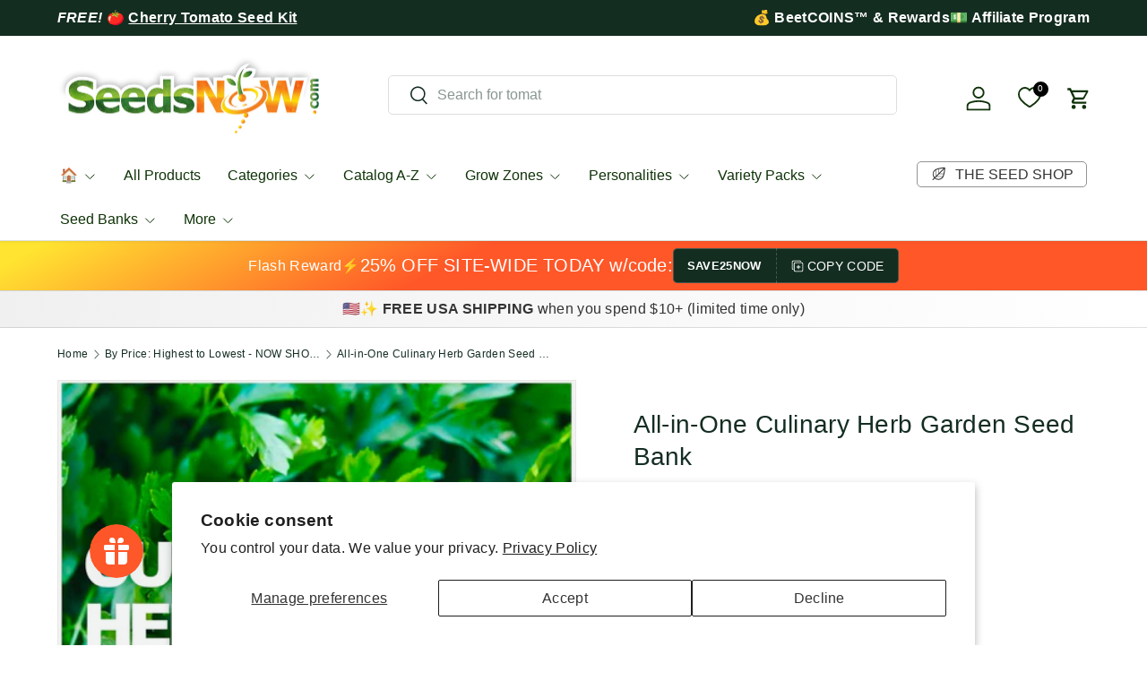

--- FILE ---
content_type: text/html; charset=utf-8
request_url: https://growitorganically.seedsnow.com/collections/price-desc-view-all/products/culinary-herb-seed-bank-1
body_size: 72067
content:
<!doctype html>
<html class="no-js" lang="en" dir="ltr">
<head>
	
	
	<!-- custom image footer script -->
	<script type="text/javascript" src="https://seal-santabarbara.bbb.org/inc/legacy.js"></script>
  
  <!-- Google tag (gtag.js) -->
<script async src="https://www.googletagmanager.com/gtag/js?id=G-Y1MRFJR11G"></script>
  <script src="https://ajax.googleapis.com/ajax/libs/jquery/3.7.1/jquery.min.js"></script>
<script>
  window.dataLayer = window.dataLayer || [];
  function gtag(){dataLayer.push(arguments);}
  gtag('js', new Date());

  gtag('config', 'G-KNRGVBC7CG');
</script><meta charset="utf-8">
<meta name="viewport" content="width=device-width,initial-scale=1">
<title>All-in-One Culinary Herb Garden Seed Bank &ndash; SeedsNow.com</title><link rel="canonical" href="https://www.seedsnow.com/products/culinary-herb-seed-bank-1"><link rel="icon" href="//growitorganically.seedsnow.com/cdn/shop/files/logo_b489f641-6a7b-488b-9329-9e8feccd3437.png?crop=center&height=48&v=1731240398&width=48" type="image/png">
  <link rel="apple-touch-icon" href="//growitorganically.seedsnow.com/cdn/shop/files/logo_b489f641-6a7b-488b-9329-9e8feccd3437.png?crop=center&height=180&v=1731240398&width=180"><meta name="description" content="The Culinary Herb Seed Bank includes everything you need to start growing your own herbs for cooking in the kitchen. It includes 12 of our most popular culinary seed varieties and everything you need to start growing them. What&#39;s Included: 12 seed varieties (scroll down to view all the varieties that are included in th"><meta property="og:site_name" content="SeedsNow.com">
<meta property="og:url" content="https://www.seedsnow.com/products/culinary-herb-seed-bank-1">
<meta property="og:title" content="All-in-One Culinary Herb Garden Seed Bank">
<meta property="og:type" content="product">
<meta property="og:description" content="The Culinary Herb Seed Bank includes everything you need to start growing your own herbs for cooking in the kitchen. It includes 12 of our most popular culinary seed varieties and everything you need to start growing them. What&#39;s Included: 12 seed varieties (scroll down to view all the varieties that are included in th"><meta property="og:image" content="http://growitorganically.seedsnow.com/cdn/shop/files/culi.jpg?crop=center&height=1200&v=1682990105&width=1200">
  <meta property="og:image:secure_url" content="https://growitorganically.seedsnow.com/cdn/shop/files/culi.jpg?crop=center&height=1200&v=1682990105&width=1200">
  <meta property="og:image:width" content="1000">
  <meta property="og:image:height" content="1000"><meta property="og:price:amount" content="89.99">
  <meta property="og:price:currency" content="USD"><meta name="twitter:site" content="@SeedsNow"><meta name="twitter:card" content="summary_large_image">
<meta name="twitter:title" content="All-in-One Culinary Herb Garden Seed Bank">
<meta name="twitter:description" content="The Culinary Herb Seed Bank includes everything you need to start growing your own herbs for cooking in the kitchen. It includes 12 of our most popular culinary seed varieties and everything you need to start growing them. What&#39;s Included: 12 seed varieties (scroll down to view all the varieties that are included in th">
<link rel="preload" href="//growitorganically.seedsnow.com/cdn/shop/t/69/assets/main.css?v=157581814587506638961745302191" as="style"><style data-shopify>
:root {
      --bg-color: 255 255 255 / 1.0;
      --bg-color-og: 255 255 255 / 1.0;
      --heading-color: 20 45 33;
      --text-color: 20 45 33;
      --text-color-og: 20 45 33;
      --scrollbar-color: 20 45 33;
      --link-color: 20 45 33;
      --link-color-og: 20 45 33;
      --star-color: 252 202 44;
      --sale-price-color: 13 137 62;
      --sold-out-color: 33 180 91;--swatch-border-color-default: 208 213 211;
        --swatch-border-color-active: 138 150 144;
        --swatch-card-size: 24px;
        --swatch-variant-picker-size: 24px;--color-scheme-1-bg: 221 221 221 / 1.0;
      --color-scheme-1-grad: linear-gradient(287deg, rgba(255, 255, 255, 1), rgba(240, 240, 240, 1) 100%);
      --color-scheme-1-heading: 51 51 51;
      --color-scheme-1-text: 51 51 51;
      --color-scheme-1-btn-bg: 33 180 91;
      --color-scheme-1-btn-text: 255 255 255;
      --color-scheme-1-btn-bg-hover: 77 195 124;--color-scheme-2-bg: 20 45 33 / 1.0;
      --color-scheme-2-grad: linear-gradient(153deg, rgba(255, 228, 49, 1) 4%, rgba(255, 87, 40, 1) 40%);
      --color-scheme-2-heading: 255 255 255;
      --color-scheme-2-text: 255 255 255;
      --color-scheme-2-btn-bg: 255 255 255;
      --color-scheme-2-btn-text: 20 45 33;
      --color-scheme-2-btn-bg-hover: 228 231 230;--color-scheme-3-bg: 13 137 62 / 1.0;
      --color-scheme-3-grad: linear-gradient(293deg, rgba(5, 67, 31, 1), rgba(11, 67, 53, 1), rgba(16, 63, 67, 1), rgba(19, 55, 67, 1), rgba(8, 67, 43, 1) 1%, rgba(21, 48, 67, 1) 3.279%, rgba(14, 67, 63, 1) 7%, rgba(50, 194, 107, 1) 100%);
      --color-scheme-3-heading: 255 255 255;
      --color-scheme-3-text: 242 244 243;
      --color-scheme-3-btn-bg: 13 137 62;
      --color-scheme-3-btn-text: 255 255 255;
      --color-scheme-3-btn-bg-hover: 53 167 98;

      --drawer-bg-color: 255 255 255 / 1.0;
      --drawer-text-color: 20 45 33;

      --panel-bg-color: 242 244 243 / 1.0;
      --panel-heading-color: 20 45 33;
      --panel-text-color: 20 45 33;

      --in-stock-text-color: 13 137 62;
      --low-stock-text-color: 210 134 26;
      --very-low-stock-text-color: 170 24 44;
      --no-stock-text-color: 83 86 90;
      --no-stock-backordered-text-color: 83 86 90;

      --error-bg-color: 244 216 220;
      --error-text-color: 245 17 17;
      --success-bg-color: 13 137 62;
      --success-text-color: 255 255 255;
      --info-bg-color: 242 244 243;
      --info-text-color: 51 51 51;

      --heading-font-family: "system_ui", -apple-system, 'Segoe UI', Roboto, 'Helvetica Neue', 'Noto Sans', 'Liberation Sans', Arial, sans-serif, 'Apple Color Emoji', 'Segoe UI Emoji', 'Segoe UI Symbol', 'Noto Color Emoji';
      --heading-font-style: normal;
      --heading-font-weight: 400;
      --heading-scale-start: 4;
      --heading-letter-spacing: 0.01em;

      --navigation-font-family: "system_ui", -apple-system, 'Segoe UI', Roboto, 'Helvetica Neue', 'Noto Sans', 'Liberation Sans', Arial, sans-serif, 'Apple Color Emoji', 'Segoe UI Emoji', 'Segoe UI Symbol', 'Noto Color Emoji';
      --navigation-font-style: normal;
      --navigation-font-weight: 400;
      --navigation-letter-spacing: 0.0em;--heading-text-transform: none;
--subheading-text-transform: none;
      --body-font-family: "system_ui", -apple-system, 'Segoe UI', Roboto, 'Helvetica Neue', 'Noto Sans', 'Liberation Sans', Arial, sans-serif, 'Apple Color Emoji', 'Segoe UI Emoji', 'Segoe UI Symbol', 'Noto Color Emoji';
      --body-font-style: normal;
      --body-font-weight: 400;
      --body-font-size: 16;
      --body-font-size-px: 16px;
      --body-letter-spacing: 0.02em;

      --section-gap: 24;
      --heading-gap: calc(8 * var(--space-unit));--grid-column-gap: 20px;
      --product-card-gap: 0px;--btn-bg-color: 33 180 91;
      --btn-bg-hover-color: 77 195 124;
      --btn-text-color: 255 255 255;
      --btn-bg-color-og: 33 180 91;
      --btn-text-color-og: 255 255 255;
      --btn-alt-bg-color: 255 255 255;
      --btn-alt-bg-alpha: 1.0;
      --btn-alt-text-color: 33 180 91;
      --btn-border-width: 1px;
      --btn-padding-y: 12px;
      --btn-text-size: 0.80em;

      
      --btn-border-radius: 5px;
      

      --btn-lg-border-radius: 50%;
      --btn-icon-border-radius: 50%;
      --input-with-btn-inner-radius: var(--btn-border-radius);
      --btn-text-transform: uppercase;

      --input-bg-color: 255 255 255 / 1.0;
      --input-text-color: 20 45 33;
      --input-border-width: 1px;
      --input-border-radius: 4px;
      --textarea-border-radius: 4px;
      --input-border-radius: 5px;
      --input-bg-color-diff-3: #f7f7f7;
      --input-bg-color-diff-6: #f0f0f0;

      --modal-border-radius: 4px;
      --modal-overlay-color: 0 0 0;
      --modal-overlay-opacity: 0.4;
      --drawer-border-radius: 4px;
      --overlay-border-radius: 8px;--custom-label-bg-color: 252 202 44;
      --custom-label-text-color: 51 51 51;--preorder-label-bg-color: 210 239 255;
      --preorder-label-text-color: 51 51 51;

      --page-width: 3000px;
      --gutter-sm: 20px;
      --gutter-md: 48px;
      --gutter-lg: 64px;

      --payment-terms-bg-color: #ffffff;

      --coll-card-bg-color: #fafafa;
      --coll-card-border-color: rgba(0,0,0,0);

      --card-bg-color: 255 255 255;
      --card-text-color: 51 51 51;
      --card-border-color: #dddddd;--blend-bg-color: #f2f4f3;

      --reading-width: 48em;
        --cart-savings-color: 255 31 125
      
    }@media (max-width: 769px) {
      :root {
        --reading-width: 36em;
      }
    }
  </style><link rel="stylesheet" href="//growitorganically.seedsnow.com/cdn/shop/t/69/assets/main.css?v=157581814587506638961745302191">
  <link rel="stylesheet" href="//growitorganically.seedsnow.com/cdn/shop/t/69/assets/custom.css?v=42485266187689917191745302191">
  <script src="//growitorganically.seedsnow.com/cdn/shop/t/69/assets/main.js?v=146145501139955609631745302191" defer="defer"></script><script>window.performance && window.performance.mark && window.performance.mark('shopify.content_for_header.start');</script><meta id="shopify-digital-wallet" name="shopify-digital-wallet" content="/891562/digital_wallets/dialog">
<meta name="shopify-checkout-api-token" content="71dc8194fc2c9419d4b174d3f15764ac">
<meta id="in-context-paypal-metadata" data-shop-id="891562" data-venmo-supported="false" data-environment="production" data-locale="en_US" data-paypal-v4="true" data-currency="USD">
<link rel="alternate" type="application/json+oembed" href="https://www.seedsnow.com/products/culinary-herb-seed-bank-1.oembed">
<script async="async" src="/checkouts/internal/preloads.js?locale=en-US"></script>
<link rel="preconnect" href="https://shop.app" crossorigin="anonymous">
<script async="async" src="https://shop.app/checkouts/internal/preloads.js?locale=en-US&shop_id=891562" crossorigin="anonymous"></script>
<script id="apple-pay-shop-capabilities" type="application/json">{"shopId":891562,"countryCode":"US","currencyCode":"USD","merchantCapabilities":["supports3DS"],"merchantId":"gid:\/\/shopify\/Shop\/891562","merchantName":"SeedsNow.com","requiredBillingContactFields":["postalAddress","email"],"requiredShippingContactFields":["postalAddress","email"],"shippingType":"shipping","supportedNetworks":["visa","masterCard","amex","discover","elo","jcb"],"total":{"type":"pending","label":"SeedsNow.com","amount":"1.00"},"shopifyPaymentsEnabled":true,"supportsSubscriptions":true}</script>
<script id="shopify-features" type="application/json">{"accessToken":"71dc8194fc2c9419d4b174d3f15764ac","betas":["rich-media-storefront-analytics"],"domain":"growitorganically.seedsnow.com","predictiveSearch":true,"shopId":891562,"locale":"en"}</script>
<script>var Shopify = Shopify || {};
Shopify.shop = "seedsnow.myshopify.com";
Shopify.locale = "en";
Shopify.currency = {"active":"USD","rate":"1.0"};
Shopify.country = "US";
Shopify.theme = {"name":"Canopy TH-16-DEC-2024-TH-22-APRIL-2025 ","id":127042879621,"schema_name":"Canopy","schema_version":"6.1.1","theme_store_id":732,"role":"main"};
Shopify.theme.handle = "null";
Shopify.theme.style = {"id":null,"handle":null};
Shopify.cdnHost = "growitorganically.seedsnow.com/cdn";
Shopify.routes = Shopify.routes || {};
Shopify.routes.root = "/";</script>
<script type="module">!function(o){(o.Shopify=o.Shopify||{}).modules=!0}(window);</script>
<script>!function(o){function n(){var o=[];function n(){o.push(Array.prototype.slice.apply(arguments))}return n.q=o,n}var t=o.Shopify=o.Shopify||{};t.loadFeatures=n(),t.autoloadFeatures=n()}(window);</script>
<script>
  window.ShopifyPay = window.ShopifyPay || {};
  window.ShopifyPay.apiHost = "shop.app\/pay";
  window.ShopifyPay.redirectState = null;
</script>
<script id="shop-js-analytics" type="application/json">{"pageType":"product"}</script>
<script defer="defer" async type="module" src="//growitorganically.seedsnow.com/cdn/shopifycloud/shop-js/modules/v2/client.init-shop-cart-sync_C5BV16lS.en.esm.js"></script>
<script defer="defer" async type="module" src="//growitorganically.seedsnow.com/cdn/shopifycloud/shop-js/modules/v2/chunk.common_CygWptCX.esm.js"></script>
<script type="module">
  await import("//growitorganically.seedsnow.com/cdn/shopifycloud/shop-js/modules/v2/client.init-shop-cart-sync_C5BV16lS.en.esm.js");
await import("//growitorganically.seedsnow.com/cdn/shopifycloud/shop-js/modules/v2/chunk.common_CygWptCX.esm.js");

  window.Shopify.SignInWithShop?.initShopCartSync?.({"fedCMEnabled":true,"windoidEnabled":true});

</script>
<script>
  window.Shopify = window.Shopify || {};
  if (!window.Shopify.featureAssets) window.Shopify.featureAssets = {};
  window.Shopify.featureAssets['shop-js'] = {"shop-cart-sync":["modules/v2/client.shop-cart-sync_ZFArdW7E.en.esm.js","modules/v2/chunk.common_CygWptCX.esm.js"],"init-fed-cm":["modules/v2/client.init-fed-cm_CmiC4vf6.en.esm.js","modules/v2/chunk.common_CygWptCX.esm.js"],"shop-button":["modules/v2/client.shop-button_tlx5R9nI.en.esm.js","modules/v2/chunk.common_CygWptCX.esm.js"],"shop-cash-offers":["modules/v2/client.shop-cash-offers_DOA2yAJr.en.esm.js","modules/v2/chunk.common_CygWptCX.esm.js","modules/v2/chunk.modal_D71HUcav.esm.js"],"init-windoid":["modules/v2/client.init-windoid_sURxWdc1.en.esm.js","modules/v2/chunk.common_CygWptCX.esm.js"],"shop-toast-manager":["modules/v2/client.shop-toast-manager_ClPi3nE9.en.esm.js","modules/v2/chunk.common_CygWptCX.esm.js"],"init-shop-email-lookup-coordinator":["modules/v2/client.init-shop-email-lookup-coordinator_B8hsDcYM.en.esm.js","modules/v2/chunk.common_CygWptCX.esm.js"],"init-shop-cart-sync":["modules/v2/client.init-shop-cart-sync_C5BV16lS.en.esm.js","modules/v2/chunk.common_CygWptCX.esm.js"],"avatar":["modules/v2/client.avatar_BTnouDA3.en.esm.js"],"pay-button":["modules/v2/client.pay-button_FdsNuTd3.en.esm.js","modules/v2/chunk.common_CygWptCX.esm.js"],"init-customer-accounts":["modules/v2/client.init-customer-accounts_DxDtT_ad.en.esm.js","modules/v2/client.shop-login-button_C5VAVYt1.en.esm.js","modules/v2/chunk.common_CygWptCX.esm.js","modules/v2/chunk.modal_D71HUcav.esm.js"],"init-shop-for-new-customer-accounts":["modules/v2/client.init-shop-for-new-customer-accounts_ChsxoAhi.en.esm.js","modules/v2/client.shop-login-button_C5VAVYt1.en.esm.js","modules/v2/chunk.common_CygWptCX.esm.js","modules/v2/chunk.modal_D71HUcav.esm.js"],"shop-login-button":["modules/v2/client.shop-login-button_C5VAVYt1.en.esm.js","modules/v2/chunk.common_CygWptCX.esm.js","modules/v2/chunk.modal_D71HUcav.esm.js"],"init-customer-accounts-sign-up":["modules/v2/client.init-customer-accounts-sign-up_CPSyQ0Tj.en.esm.js","modules/v2/client.shop-login-button_C5VAVYt1.en.esm.js","modules/v2/chunk.common_CygWptCX.esm.js","modules/v2/chunk.modal_D71HUcav.esm.js"],"shop-follow-button":["modules/v2/client.shop-follow-button_Cva4Ekp9.en.esm.js","modules/v2/chunk.common_CygWptCX.esm.js","modules/v2/chunk.modal_D71HUcav.esm.js"],"checkout-modal":["modules/v2/client.checkout-modal_BPM8l0SH.en.esm.js","modules/v2/chunk.common_CygWptCX.esm.js","modules/v2/chunk.modal_D71HUcav.esm.js"],"lead-capture":["modules/v2/client.lead-capture_Bi8yE_yS.en.esm.js","modules/v2/chunk.common_CygWptCX.esm.js","modules/v2/chunk.modal_D71HUcav.esm.js"],"shop-login":["modules/v2/client.shop-login_D6lNrXab.en.esm.js","modules/v2/chunk.common_CygWptCX.esm.js","modules/v2/chunk.modal_D71HUcav.esm.js"],"payment-terms":["modules/v2/client.payment-terms_CZxnsJam.en.esm.js","modules/v2/chunk.common_CygWptCX.esm.js","modules/v2/chunk.modal_D71HUcav.esm.js"]};
</script>
<script>(function() {
  var isLoaded = false;
  function asyncLoad() {
    if (isLoaded) return;
    isLoaded = true;
    var urls = ["\/\/searchserverapi1.com\/widgets\/shopify\/init.js?a=7E0P9i6s0G\u0026shop=seedsnow.myshopify.com"];
    for (var i = 0; i < urls.length; i++) {
      var s = document.createElement('script');
      s.type = 'text/javascript';
      s.async = true;
      s.src = urls[i];
      var x = document.getElementsByTagName('script')[0];
      x.parentNode.insertBefore(s, x);
    }
  };
  if(window.attachEvent) {
    window.attachEvent('onload', asyncLoad);
  } else {
    window.addEventListener('load', asyncLoad, false);
  }
})();</script>
<script id="__st">var __st={"a":891562,"offset":-28800,"reqid":"571654f7-2ff4-4c39-88d1-5b7d18932638-1768698850","pageurl":"growitorganically.seedsnow.com\/collections\/price-desc-view-all\/products\/culinary-herb-seed-bank-1","u":"1d72bf3c3f8c","p":"product","rtyp":"product","rid":96924218};</script>
<script>window.ShopifyPaypalV4VisibilityTracking = true;</script>
<script id="captcha-bootstrap">!function(){'use strict';const t='contact',e='account',n='new_comment',o=[[t,t],['blogs',n],['comments',n],[t,'customer']],c=[[e,'customer_login'],[e,'guest_login'],[e,'recover_customer_password'],[e,'create_customer']],r=t=>t.map((([t,e])=>`form[action*='/${t}']:not([data-nocaptcha='true']) input[name='form_type'][value='${e}']`)).join(','),a=t=>()=>t?[...document.querySelectorAll(t)].map((t=>t.form)):[];function s(){const t=[...o],e=r(t);return a(e)}const i='password',u='form_key',d=['recaptcha-v3-token','g-recaptcha-response','h-captcha-response',i],f=()=>{try{return window.sessionStorage}catch{return}},m='__shopify_v',_=t=>t.elements[u];function p(t,e,n=!1){try{const o=window.sessionStorage,c=JSON.parse(o.getItem(e)),{data:r}=function(t){const{data:e,action:n}=t;return t[m]||n?{data:e,action:n}:{data:t,action:n}}(c);for(const[e,n]of Object.entries(r))t.elements[e]&&(t.elements[e].value=n);n&&o.removeItem(e)}catch(o){console.error('form repopulation failed',{error:o})}}const l='form_type',E='cptcha';function T(t){t.dataset[E]=!0}const w=window,h=w.document,L='Shopify',v='ce_forms',y='captcha';let A=!1;((t,e)=>{const n=(g='f06e6c50-85a8-45c8-87d0-21a2b65856fe',I='https://cdn.shopify.com/shopifycloud/storefront-forms-hcaptcha/ce_storefront_forms_captcha_hcaptcha.v1.5.2.iife.js',D={infoText:'Protected by hCaptcha',privacyText:'Privacy',termsText:'Terms'},(t,e,n)=>{const o=w[L][v],c=o.bindForm;if(c)return c(t,g,e,D).then(n);var r;o.q.push([[t,g,e,D],n]),r=I,A||(h.body.append(Object.assign(h.createElement('script'),{id:'captcha-provider',async:!0,src:r})),A=!0)});var g,I,D;w[L]=w[L]||{},w[L][v]=w[L][v]||{},w[L][v].q=[],w[L][y]=w[L][y]||{},w[L][y].protect=function(t,e){n(t,void 0,e),T(t)},Object.freeze(w[L][y]),function(t,e,n,w,h,L){const[v,y,A,g]=function(t,e,n){const i=e?o:[],u=t?c:[],d=[...i,...u],f=r(d),m=r(i),_=r(d.filter((([t,e])=>n.includes(e))));return[a(f),a(m),a(_),s()]}(w,h,L),I=t=>{const e=t.target;return e instanceof HTMLFormElement?e:e&&e.form},D=t=>v().includes(t);t.addEventListener('submit',(t=>{const e=I(t);if(!e)return;const n=D(e)&&!e.dataset.hcaptchaBound&&!e.dataset.recaptchaBound,o=_(e),c=g().includes(e)&&(!o||!o.value);(n||c)&&t.preventDefault(),c&&!n&&(function(t){try{if(!f())return;!function(t){const e=f();if(!e)return;const n=_(t);if(!n)return;const o=n.value;o&&e.removeItem(o)}(t);const e=Array.from(Array(32),(()=>Math.random().toString(36)[2])).join('');!function(t,e){_(t)||t.append(Object.assign(document.createElement('input'),{type:'hidden',name:u})),t.elements[u].value=e}(t,e),function(t,e){const n=f();if(!n)return;const o=[...t.querySelectorAll(`input[type='${i}']`)].map((({name:t})=>t)),c=[...d,...o],r={};for(const[a,s]of new FormData(t).entries())c.includes(a)||(r[a]=s);n.setItem(e,JSON.stringify({[m]:1,action:t.action,data:r}))}(t,e)}catch(e){console.error('failed to persist form',e)}}(e),e.submit())}));const S=(t,e)=>{t&&!t.dataset[E]&&(n(t,e.some((e=>e===t))),T(t))};for(const o of['focusin','change'])t.addEventListener(o,(t=>{const e=I(t);D(e)&&S(e,y())}));const B=e.get('form_key'),M=e.get(l),P=B&&M;t.addEventListener('DOMContentLoaded',(()=>{const t=y();if(P)for(const e of t)e.elements[l].value===M&&p(e,B);[...new Set([...A(),...v().filter((t=>'true'===t.dataset.shopifyCaptcha))])].forEach((e=>S(e,t)))}))}(h,new URLSearchParams(w.location.search),n,t,e,['guest_login'])})(!0,!0)}();</script>
<script integrity="sha256-4kQ18oKyAcykRKYeNunJcIwy7WH5gtpwJnB7kiuLZ1E=" data-source-attribution="shopify.loadfeatures" defer="defer" src="//growitorganically.seedsnow.com/cdn/shopifycloud/storefront/assets/storefront/load_feature-a0a9edcb.js" crossorigin="anonymous"></script>
<script crossorigin="anonymous" defer="defer" src="//growitorganically.seedsnow.com/cdn/shopifycloud/storefront/assets/shopify_pay/storefront-65b4c6d7.js?v=20250812"></script>
<script data-source-attribution="shopify.dynamic_checkout.dynamic.init">var Shopify=Shopify||{};Shopify.PaymentButton=Shopify.PaymentButton||{isStorefrontPortableWallets:!0,init:function(){window.Shopify.PaymentButton.init=function(){};var t=document.createElement("script");t.src="https://growitorganically.seedsnow.com/cdn/shopifycloud/portable-wallets/latest/portable-wallets.en.js",t.type="module",document.head.appendChild(t)}};
</script>
<script data-source-attribution="shopify.dynamic_checkout.buyer_consent">
  function portableWalletsHideBuyerConsent(e){var t=document.getElementById("shopify-buyer-consent"),n=document.getElementById("shopify-subscription-policy-button");t&&n&&(t.classList.add("hidden"),t.setAttribute("aria-hidden","true"),n.removeEventListener("click",e))}function portableWalletsShowBuyerConsent(e){var t=document.getElementById("shopify-buyer-consent"),n=document.getElementById("shopify-subscription-policy-button");t&&n&&(t.classList.remove("hidden"),t.removeAttribute("aria-hidden"),n.addEventListener("click",e))}window.Shopify?.PaymentButton&&(window.Shopify.PaymentButton.hideBuyerConsent=portableWalletsHideBuyerConsent,window.Shopify.PaymentButton.showBuyerConsent=portableWalletsShowBuyerConsent);
</script>
<script data-source-attribution="shopify.dynamic_checkout.cart.bootstrap">document.addEventListener("DOMContentLoaded",(function(){function t(){return document.querySelector("shopify-accelerated-checkout-cart, shopify-accelerated-checkout")}if(t())Shopify.PaymentButton.init();else{new MutationObserver((function(e,n){t()&&(Shopify.PaymentButton.init(),n.disconnect())})).observe(document.body,{childList:!0,subtree:!0})}}));
</script>
<script id='scb4127' type='text/javascript' async='' src='https://growitorganically.seedsnow.com/cdn/shopifycloud/privacy-banner/storefront-banner.js'></script><link id="shopify-accelerated-checkout-styles" rel="stylesheet" media="screen" href="https://growitorganically.seedsnow.com/cdn/shopifycloud/portable-wallets/latest/accelerated-checkout-backwards-compat.css" crossorigin="anonymous">
<style id="shopify-accelerated-checkout-cart">
        #shopify-buyer-consent {
  margin-top: 1em;
  display: inline-block;
  width: 100%;
}

#shopify-buyer-consent.hidden {
  display: none;
}

#shopify-subscription-policy-button {
  background: none;
  border: none;
  padding: 0;
  text-decoration: underline;
  font-size: inherit;
  cursor: pointer;
}

#shopify-subscription-policy-button::before {
  box-shadow: none;
}

      </style>
<script id="sections-script" data-sections="header,footer" defer="defer" src="//growitorganically.seedsnow.com/cdn/shop/t/69/compiled_assets/scripts.js?v=39907"></script>
<script>window.performance && window.performance.mark && window.performance.mark('shopify.content_for_header.end');</script>


  <script>document.documentElement.className = document.documentElement.className.replace('no-js', 'js');</script><!-- CC Custom Head Start --><!-- CC Custom Head End --><!-- BEGIN app block: shopify://apps/se-wishlist-engine/blocks/app-embed/8f7c0857-8e71-463d-a168-8e133094753b --><link rel="preload" href="https://cdn.shopify.com/extensions/019b0687-34c2-750d-9296-a1de718428be/wishlist-engine-225/assets/wishlist-engine.css" as="style" onload="this.onload=null;this.rel='stylesheet'">
<noscript><link rel="stylesheet" href="https://cdn.shopify.com/extensions/019b0687-34c2-750d-9296-a1de718428be/wishlist-engine-225/assets/wishlist-engine.css"></noscript>

<meta name="wishlist_shop_current_currency" content="${{amount}}" id="wishlist_shop_current_currency"/>
<script data-id="Ad05seVZTT0FSY1FTM__14198427981142892921" type="application/javascript">
  var  customHeartIcon='';
  var  customHeartFillIcon='';
</script>

 
<script src="https://cdn.shopify.com/extensions/019b0687-34c2-750d-9296-a1de718428be/wishlist-engine-225/assets/wishlist-engine-app.js" defer></script>

<!-- END app block --><!-- BEGIN app block: shopify://apps/yotpo-product-reviews/blocks/settings/eb7dfd7d-db44-4334-bc49-c893b51b36cf -->


  <script type="text/javascript" src="https://cdn-widgetsrepository.yotpo.com/v1/loader/gXnKEYz1erkYiQNJJhIdcPlW14VrJcNBsSqgFHC0?languageCode=en" async></script>



  
<!-- END app block --><script src="https://cdn.shopify.com/extensions/019bc7e9-d98c-71e0-bb25-69de9349bf29/smile-io-266/assets/smile-loader.js" type="text/javascript" defer="defer"></script>
<script src="https://cdn.shopify.com/extensions/cfc76123-b24f-4e9a-a1dc-585518796af7/forms-2294/assets/shopify-forms-loader.js" type="text/javascript" defer="defer"></script>
<link href="https://monorail-edge.shopifysvc.com" rel="dns-prefetch">
<script>(function(){if ("sendBeacon" in navigator && "performance" in window) {try {var session_token_from_headers = performance.getEntriesByType('navigation')[0].serverTiming.find(x => x.name == '_s').description;} catch {var session_token_from_headers = undefined;}var session_cookie_matches = document.cookie.match(/_shopify_s=([^;]*)/);var session_token_from_cookie = session_cookie_matches && session_cookie_matches.length === 2 ? session_cookie_matches[1] : "";var session_token = session_token_from_headers || session_token_from_cookie || "";function handle_abandonment_event(e) {var entries = performance.getEntries().filter(function(entry) {return /monorail-edge.shopifysvc.com/.test(entry.name);});if (!window.abandonment_tracked && entries.length === 0) {window.abandonment_tracked = true;var currentMs = Date.now();var navigation_start = performance.timing.navigationStart;var payload = {shop_id: 891562,url: window.location.href,navigation_start,duration: currentMs - navigation_start,session_token,page_type: "product"};window.navigator.sendBeacon("https://monorail-edge.shopifysvc.com/v1/produce", JSON.stringify({schema_id: "online_store_buyer_site_abandonment/1.1",payload: payload,metadata: {event_created_at_ms: currentMs,event_sent_at_ms: currentMs}}));}}window.addEventListener('pagehide', handle_abandonment_event);}}());</script>
<script id="web-pixels-manager-setup">(function e(e,d,r,n,o){if(void 0===o&&(o={}),!Boolean(null===(a=null===(i=window.Shopify)||void 0===i?void 0:i.analytics)||void 0===a?void 0:a.replayQueue)){var i,a;window.Shopify=window.Shopify||{};var t=window.Shopify;t.analytics=t.analytics||{};var s=t.analytics;s.replayQueue=[],s.publish=function(e,d,r){return s.replayQueue.push([e,d,r]),!0};try{self.performance.mark("wpm:start")}catch(e){}var l=function(){var e={modern:/Edge?\/(1{2}[4-9]|1[2-9]\d|[2-9]\d{2}|\d{4,})\.\d+(\.\d+|)|Firefox\/(1{2}[4-9]|1[2-9]\d|[2-9]\d{2}|\d{4,})\.\d+(\.\d+|)|Chrom(ium|e)\/(9{2}|\d{3,})\.\d+(\.\d+|)|(Maci|X1{2}).+ Version\/(15\.\d+|(1[6-9]|[2-9]\d|\d{3,})\.\d+)([,.]\d+|)( \(\w+\)|)( Mobile\/\w+|) Safari\/|Chrome.+OPR\/(9{2}|\d{3,})\.\d+\.\d+|(CPU[ +]OS|iPhone[ +]OS|CPU[ +]iPhone|CPU IPhone OS|CPU iPad OS)[ +]+(15[._]\d+|(1[6-9]|[2-9]\d|\d{3,})[._]\d+)([._]\d+|)|Android:?[ /-](13[3-9]|1[4-9]\d|[2-9]\d{2}|\d{4,})(\.\d+|)(\.\d+|)|Android.+Firefox\/(13[5-9]|1[4-9]\d|[2-9]\d{2}|\d{4,})\.\d+(\.\d+|)|Android.+Chrom(ium|e)\/(13[3-9]|1[4-9]\d|[2-9]\d{2}|\d{4,})\.\d+(\.\d+|)|SamsungBrowser\/([2-9]\d|\d{3,})\.\d+/,legacy:/Edge?\/(1[6-9]|[2-9]\d|\d{3,})\.\d+(\.\d+|)|Firefox\/(5[4-9]|[6-9]\d|\d{3,})\.\d+(\.\d+|)|Chrom(ium|e)\/(5[1-9]|[6-9]\d|\d{3,})\.\d+(\.\d+|)([\d.]+$|.*Safari\/(?![\d.]+ Edge\/[\d.]+$))|(Maci|X1{2}).+ Version\/(10\.\d+|(1[1-9]|[2-9]\d|\d{3,})\.\d+)([,.]\d+|)( \(\w+\)|)( Mobile\/\w+|) Safari\/|Chrome.+OPR\/(3[89]|[4-9]\d|\d{3,})\.\d+\.\d+|(CPU[ +]OS|iPhone[ +]OS|CPU[ +]iPhone|CPU IPhone OS|CPU iPad OS)[ +]+(10[._]\d+|(1[1-9]|[2-9]\d|\d{3,})[._]\d+)([._]\d+|)|Android:?[ /-](13[3-9]|1[4-9]\d|[2-9]\d{2}|\d{4,})(\.\d+|)(\.\d+|)|Mobile Safari.+OPR\/([89]\d|\d{3,})\.\d+\.\d+|Android.+Firefox\/(13[5-9]|1[4-9]\d|[2-9]\d{2}|\d{4,})\.\d+(\.\d+|)|Android.+Chrom(ium|e)\/(13[3-9]|1[4-9]\d|[2-9]\d{2}|\d{4,})\.\d+(\.\d+|)|Android.+(UC? ?Browser|UCWEB|U3)[ /]?(15\.([5-9]|\d{2,})|(1[6-9]|[2-9]\d|\d{3,})\.\d+)\.\d+|SamsungBrowser\/(5\.\d+|([6-9]|\d{2,})\.\d+)|Android.+MQ{2}Browser\/(14(\.(9|\d{2,})|)|(1[5-9]|[2-9]\d|\d{3,})(\.\d+|))(\.\d+|)|K[Aa][Ii]OS\/(3\.\d+|([4-9]|\d{2,})\.\d+)(\.\d+|)/},d=e.modern,r=e.legacy,n=navigator.userAgent;return n.match(d)?"modern":n.match(r)?"legacy":"unknown"}(),u="modern"===l?"modern":"legacy",c=(null!=n?n:{modern:"",legacy:""})[u],f=function(e){return[e.baseUrl,"/wpm","/b",e.hashVersion,"modern"===e.buildTarget?"m":"l",".js"].join("")}({baseUrl:d,hashVersion:r,buildTarget:u}),m=function(e){var d=e.version,r=e.bundleTarget,n=e.surface,o=e.pageUrl,i=e.monorailEndpoint;return{emit:function(e){var a=e.status,t=e.errorMsg,s=(new Date).getTime(),l=JSON.stringify({metadata:{event_sent_at_ms:s},events:[{schema_id:"web_pixels_manager_load/3.1",payload:{version:d,bundle_target:r,page_url:o,status:a,surface:n,error_msg:t},metadata:{event_created_at_ms:s}}]});if(!i)return console&&console.warn&&console.warn("[Web Pixels Manager] No Monorail endpoint provided, skipping logging."),!1;try{return self.navigator.sendBeacon.bind(self.navigator)(i,l)}catch(e){}var u=new XMLHttpRequest;try{return u.open("POST",i,!0),u.setRequestHeader("Content-Type","text/plain"),u.send(l),!0}catch(e){return console&&console.warn&&console.warn("[Web Pixels Manager] Got an unhandled error while logging to Monorail."),!1}}}}({version:r,bundleTarget:l,surface:e.surface,pageUrl:self.location.href,monorailEndpoint:e.monorailEndpoint});try{o.browserTarget=l,function(e){var d=e.src,r=e.async,n=void 0===r||r,o=e.onload,i=e.onerror,a=e.sri,t=e.scriptDataAttributes,s=void 0===t?{}:t,l=document.createElement("script"),u=document.querySelector("head"),c=document.querySelector("body");if(l.async=n,l.src=d,a&&(l.integrity=a,l.crossOrigin="anonymous"),s)for(var f in s)if(Object.prototype.hasOwnProperty.call(s,f))try{l.dataset[f]=s[f]}catch(e){}if(o&&l.addEventListener("load",o),i&&l.addEventListener("error",i),u)u.appendChild(l);else{if(!c)throw new Error("Did not find a head or body element to append the script");c.appendChild(l)}}({src:f,async:!0,onload:function(){if(!function(){var e,d;return Boolean(null===(d=null===(e=window.Shopify)||void 0===e?void 0:e.analytics)||void 0===d?void 0:d.initialized)}()){var d=window.webPixelsManager.init(e)||void 0;if(d){var r=window.Shopify.analytics;r.replayQueue.forEach((function(e){var r=e[0],n=e[1],o=e[2];d.publishCustomEvent(r,n,o)})),r.replayQueue=[],r.publish=d.publishCustomEvent,r.visitor=d.visitor,r.initialized=!0}}},onerror:function(){return m.emit({status:"failed",errorMsg:"".concat(f," has failed to load")})},sri:function(e){var d=/^sha384-[A-Za-z0-9+/=]+$/;return"string"==typeof e&&d.test(e)}(c)?c:"",scriptDataAttributes:o}),m.emit({status:"loading"})}catch(e){m.emit({status:"failed",errorMsg:(null==e?void 0:e.message)||"Unknown error"})}}})({shopId: 891562,storefrontBaseUrl: "https://www.seedsnow.com",extensionsBaseUrl: "https://extensions.shopifycdn.com/cdn/shopifycloud/web-pixels-manager",monorailEndpoint: "https://monorail-edge.shopifysvc.com/unstable/produce_batch",surface: "storefront-renderer",enabledBetaFlags: ["2dca8a86"],webPixelsConfigList: [{"id":"466059397","configuration":"{\"apiKey\":\"7E0P9i6s0G\", \"host\":\"searchserverapi1.com\"}","eventPayloadVersion":"v1","runtimeContext":"STRICT","scriptVersion":"5559ea45e47b67d15b30b79e7c6719da","type":"APP","apiClientId":578825,"privacyPurposes":["ANALYTICS"],"dataSharingAdjustments":{"protectedCustomerApprovalScopes":["read_customer_personal_data"]}},{"id":"459210885","configuration":"{\"publicKey\":\"6f5e61396297e264cd13\",\"apiUrl\":\"https:\\\/\\\/tracking.refersion.com\"}","eventPayloadVersion":"v1","runtimeContext":"STRICT","scriptVersion":"0fb80394591dba97de0fece487c9c5e4","type":"APP","apiClientId":147004,"privacyPurposes":["ANALYTICS","SALE_OF_DATA"],"dataSharingAdjustments":{"protectedCustomerApprovalScopes":["read_customer_email","read_customer_name","read_customer_personal_data"]}},{"id":"shopify-app-pixel","configuration":"{}","eventPayloadVersion":"v1","runtimeContext":"STRICT","scriptVersion":"0450","apiClientId":"shopify-pixel","type":"APP","privacyPurposes":["ANALYTICS","MARKETING"]},{"id":"shopify-custom-pixel","eventPayloadVersion":"v1","runtimeContext":"LAX","scriptVersion":"0450","apiClientId":"shopify-pixel","type":"CUSTOM","privacyPurposes":["ANALYTICS","MARKETING"]}],isMerchantRequest: false,initData: {"shop":{"name":"SeedsNow.com","paymentSettings":{"currencyCode":"USD"},"myshopifyDomain":"seedsnow.myshopify.com","countryCode":"US","storefrontUrl":"https:\/\/www.seedsnow.com"},"customer":null,"cart":null,"checkout":null,"productVariants":[{"price":{"amount":89.99,"currencyCode":"USD"},"product":{"title":"All-in-One Culinary Herb Garden Seed Bank","vendor":"SeedsNow-SeedBanks","id":"96924218","untranslatedTitle":"All-in-One Culinary Herb Garden Seed Bank","url":"\/products\/culinary-herb-seed-bank-1","type":"*Seed Banks"},"id":"40900575789189","image":{"src":"\/\/growitorganically.seedsnow.com\/cdn\/shop\/files\/culi.jpg?v=1682990105"},"sku":"26B1","title":"SEED BANK","untranslatedTitle":"SEED BANK"}],"purchasingCompany":null},},"https://growitorganically.seedsnow.com/cdn","fcfee988w5aeb613cpc8e4bc33m6693e112",{"modern":"","legacy":""},{"shopId":"891562","storefrontBaseUrl":"https:\/\/www.seedsnow.com","extensionBaseUrl":"https:\/\/extensions.shopifycdn.com\/cdn\/shopifycloud\/web-pixels-manager","surface":"storefront-renderer","enabledBetaFlags":"[\"2dca8a86\"]","isMerchantRequest":"false","hashVersion":"fcfee988w5aeb613cpc8e4bc33m6693e112","publish":"custom","events":"[[\"page_viewed\",{}],[\"product_viewed\",{\"productVariant\":{\"price\":{\"amount\":89.99,\"currencyCode\":\"USD\"},\"product\":{\"title\":\"All-in-One Culinary Herb Garden Seed Bank\",\"vendor\":\"SeedsNow-SeedBanks\",\"id\":\"96924218\",\"untranslatedTitle\":\"All-in-One Culinary Herb Garden Seed Bank\",\"url\":\"\/products\/culinary-herb-seed-bank-1\",\"type\":\"*Seed Banks\"},\"id\":\"40900575789189\",\"image\":{\"src\":\"\/\/growitorganically.seedsnow.com\/cdn\/shop\/files\/culi.jpg?v=1682990105\"},\"sku\":\"26B1\",\"title\":\"SEED BANK\",\"untranslatedTitle\":\"SEED BANK\"}}]]"});</script><script>
  window.ShopifyAnalytics = window.ShopifyAnalytics || {};
  window.ShopifyAnalytics.meta = window.ShopifyAnalytics.meta || {};
  window.ShopifyAnalytics.meta.currency = 'USD';
  var meta = {"product":{"id":96924218,"gid":"gid:\/\/shopify\/Product\/96924218","vendor":"SeedsNow-SeedBanks","type":"*Seed Banks","handle":"culinary-herb-seed-bank-1","variants":[{"id":40900575789189,"price":8999,"name":"All-in-One Culinary Herb Garden Seed Bank - SEED BANK","public_title":"SEED BANK","sku":"26B1"}],"remote":false},"page":{"pageType":"product","resourceType":"product","resourceId":96924218,"requestId":"571654f7-2ff4-4c39-88d1-5b7d18932638-1768698850"}};
  for (var attr in meta) {
    window.ShopifyAnalytics.meta[attr] = meta[attr];
  }
</script>
<script class="analytics">
  (function () {
    var customDocumentWrite = function(content) {
      var jquery = null;

      if (window.jQuery) {
        jquery = window.jQuery;
      } else if (window.Checkout && window.Checkout.$) {
        jquery = window.Checkout.$;
      }

      if (jquery) {
        jquery('body').append(content);
      }
    };

    var hasLoggedConversion = function(token) {
      if (token) {
        return document.cookie.indexOf('loggedConversion=' + token) !== -1;
      }
      return false;
    }

    var setCookieIfConversion = function(token) {
      if (token) {
        var twoMonthsFromNow = new Date(Date.now());
        twoMonthsFromNow.setMonth(twoMonthsFromNow.getMonth() + 2);

        document.cookie = 'loggedConversion=' + token + '; expires=' + twoMonthsFromNow;
      }
    }

    var trekkie = window.ShopifyAnalytics.lib = window.trekkie = window.trekkie || [];
    if (trekkie.integrations) {
      return;
    }
    trekkie.methods = [
      'identify',
      'page',
      'ready',
      'track',
      'trackForm',
      'trackLink'
    ];
    trekkie.factory = function(method) {
      return function() {
        var args = Array.prototype.slice.call(arguments);
        args.unshift(method);
        trekkie.push(args);
        return trekkie;
      };
    };
    for (var i = 0; i < trekkie.methods.length; i++) {
      var key = trekkie.methods[i];
      trekkie[key] = trekkie.factory(key);
    }
    trekkie.load = function(config) {
      trekkie.config = config || {};
      trekkie.config.initialDocumentCookie = document.cookie;
      var first = document.getElementsByTagName('script')[0];
      var script = document.createElement('script');
      script.type = 'text/javascript';
      script.onerror = function(e) {
        var scriptFallback = document.createElement('script');
        scriptFallback.type = 'text/javascript';
        scriptFallback.onerror = function(error) {
                var Monorail = {
      produce: function produce(monorailDomain, schemaId, payload) {
        var currentMs = new Date().getTime();
        var event = {
          schema_id: schemaId,
          payload: payload,
          metadata: {
            event_created_at_ms: currentMs,
            event_sent_at_ms: currentMs
          }
        };
        return Monorail.sendRequest("https://" + monorailDomain + "/v1/produce", JSON.stringify(event));
      },
      sendRequest: function sendRequest(endpointUrl, payload) {
        // Try the sendBeacon API
        if (window && window.navigator && typeof window.navigator.sendBeacon === 'function' && typeof window.Blob === 'function' && !Monorail.isIos12()) {
          var blobData = new window.Blob([payload], {
            type: 'text/plain'
          });

          if (window.navigator.sendBeacon(endpointUrl, blobData)) {
            return true;
          } // sendBeacon was not successful

        } // XHR beacon

        var xhr = new XMLHttpRequest();

        try {
          xhr.open('POST', endpointUrl);
          xhr.setRequestHeader('Content-Type', 'text/plain');
          xhr.send(payload);
        } catch (e) {
          console.log(e);
        }

        return false;
      },
      isIos12: function isIos12() {
        return window.navigator.userAgent.lastIndexOf('iPhone; CPU iPhone OS 12_') !== -1 || window.navigator.userAgent.lastIndexOf('iPad; CPU OS 12_') !== -1;
      }
    };
    Monorail.produce('monorail-edge.shopifysvc.com',
      'trekkie_storefront_load_errors/1.1',
      {shop_id: 891562,
      theme_id: 127042879621,
      app_name: "storefront",
      context_url: window.location.href,
      source_url: "//growitorganically.seedsnow.com/cdn/s/trekkie.storefront.cd680fe47e6c39ca5d5df5f0a32d569bc48c0f27.min.js"});

        };
        scriptFallback.async = true;
        scriptFallback.src = '//growitorganically.seedsnow.com/cdn/s/trekkie.storefront.cd680fe47e6c39ca5d5df5f0a32d569bc48c0f27.min.js';
        first.parentNode.insertBefore(scriptFallback, first);
      };
      script.async = true;
      script.src = '//growitorganically.seedsnow.com/cdn/s/trekkie.storefront.cd680fe47e6c39ca5d5df5f0a32d569bc48c0f27.min.js';
      first.parentNode.insertBefore(script, first);
    };
    trekkie.load(
      {"Trekkie":{"appName":"storefront","development":false,"defaultAttributes":{"shopId":891562,"isMerchantRequest":null,"themeId":127042879621,"themeCityHash":"9884790078795382278","contentLanguage":"en","currency":"USD","eventMetadataId":"f31eb1d6-b8a5-4384-acac-8b83e7bffd60"},"isServerSideCookieWritingEnabled":true,"monorailRegion":"shop_domain","enabledBetaFlags":["65f19447"]},"Session Attribution":{},"S2S":{"facebookCapiEnabled":false,"source":"trekkie-storefront-renderer","apiClientId":580111}}
    );

    var loaded = false;
    trekkie.ready(function() {
      if (loaded) return;
      loaded = true;

      window.ShopifyAnalytics.lib = window.trekkie;

      var originalDocumentWrite = document.write;
      document.write = customDocumentWrite;
      try { window.ShopifyAnalytics.merchantGoogleAnalytics.call(this); } catch(error) {};
      document.write = originalDocumentWrite;

      window.ShopifyAnalytics.lib.page(null,{"pageType":"product","resourceType":"product","resourceId":96924218,"requestId":"571654f7-2ff4-4c39-88d1-5b7d18932638-1768698850","shopifyEmitted":true});

      var match = window.location.pathname.match(/checkouts\/(.+)\/(thank_you|post_purchase)/)
      var token = match? match[1]: undefined;
      if (!hasLoggedConversion(token)) {
        setCookieIfConversion(token);
        window.ShopifyAnalytics.lib.track("Viewed Product",{"currency":"USD","variantId":40900575789189,"productId":96924218,"productGid":"gid:\/\/shopify\/Product\/96924218","name":"All-in-One Culinary Herb Garden Seed Bank - SEED BANK","price":"89.99","sku":"26B1","brand":"SeedsNow-SeedBanks","variant":"SEED BANK","category":"*Seed Banks","nonInteraction":true,"remote":false},undefined,undefined,{"shopifyEmitted":true});
      window.ShopifyAnalytics.lib.track("monorail:\/\/trekkie_storefront_viewed_product\/1.1",{"currency":"USD","variantId":40900575789189,"productId":96924218,"productGid":"gid:\/\/shopify\/Product\/96924218","name":"All-in-One Culinary Herb Garden Seed Bank - SEED BANK","price":"89.99","sku":"26B1","brand":"SeedsNow-SeedBanks","variant":"SEED BANK","category":"*Seed Banks","nonInteraction":true,"remote":false,"referer":"https:\/\/growitorganically.seedsnow.com\/collections\/price-desc-view-all\/products\/culinary-herb-seed-bank-1"});
      }
    });


        var eventsListenerScript = document.createElement('script');
        eventsListenerScript.async = true;
        eventsListenerScript.src = "//growitorganically.seedsnow.com/cdn/shopifycloud/storefront/assets/shop_events_listener-3da45d37.js";
        document.getElementsByTagName('head')[0].appendChild(eventsListenerScript);

})();</script>
  <script>
  if (!window.ga || (window.ga && typeof window.ga !== 'function')) {
    window.ga = function ga() {
      (window.ga.q = window.ga.q || []).push(arguments);
      if (window.Shopify && window.Shopify.analytics && typeof window.Shopify.analytics.publish === 'function') {
        window.Shopify.analytics.publish("ga_stub_called", {}, {sendTo: "google_osp_migration"});
      }
      console.error("Shopify's Google Analytics stub called with:", Array.from(arguments), "\nSee https://help.shopify.com/manual/promoting-marketing/pixels/pixel-migration#google for more information.");
    };
    if (window.Shopify && window.Shopify.analytics && typeof window.Shopify.analytics.publish === 'function') {
      window.Shopify.analytics.publish("ga_stub_initialized", {}, {sendTo: "google_osp_migration"});
    }
  }
</script>
<script
  defer
  src="https://growitorganically.seedsnow.com/cdn/shopifycloud/perf-kit/shopify-perf-kit-3.0.4.min.js"
  data-application="storefront-renderer"
  data-shop-id="891562"
  data-render-region="gcp-us-central1"
  data-page-type="product"
  data-theme-instance-id="127042879621"
  data-theme-name="Canopy"
  data-theme-version="6.1.1"
  data-monorail-region="shop_domain"
  data-resource-timing-sampling-rate="10"
  data-shs="true"
  data-shs-beacon="true"
  data-shs-export-with-fetch="true"
  data-shs-logs-sample-rate="1"
  data-shs-beacon-endpoint="https://growitorganically.seedsnow.com/api/collect"
></script>
</head>

<body>
  <a class="skip-link btn btn--primary visually-hidden" href="#main-content" data-cc-role="skip">Skip to content</a><!-- BEGIN sections: header-group -->
<div id="shopify-section-sections--15494406307973__announcement" class="shopify-section shopify-section-group-header-group cc-announcement">
<link href="//growitorganically.seedsnow.com/cdn/shop/t/69/assets/announcement.css?v=136620428896663381241745302191" rel="stylesheet" type="text/css" media="all" />
    <script src="//growitorganically.seedsnow.com/cdn/shop/t/69/assets/announcement.js?v=123267429028003703111745302191" defer="defer"></script><style data-shopify>.announcement {
        --announcement-text-color: 255 255 255;
        background-color: #142d21;
      }</style><announcement-bar class="announcement block text-body-medium" data-slide-delay="3000">
      <div class="container">
        <div class="flex">
          <div class="announcement__col--left announcement__col--align-left announcement__slider" aria-roledescription="carousel" aria-live="off"><div class="announcement__text flex items-center m-0"  aria-roledescription="slide">
                <div class="rte"><p>🧑🏼‍🌾✨ <a href="https://urbanorganicgardener.cratejoy.com/" target="_blank" title="https://urbanorganicgardener.cratejoy.com/"><strong>Get the next seed club shipment!</strong></a></p></div>
              </div><div class="announcement__text flex items-center m-0"  aria-roledescription="slide">
                <div class="rte"><p><em><strong>FREE! </strong></em>🍅 <a href="https://www.seedsnow.com/products/free-seed-kit-with-purchase" title="https://www.seedsnow.com/products/free-seed-kit-with-purchase"><strong>Cherry Tomato Seed Kit</strong></a></p></div>
              </div><div class="announcement__text flex items-center m-0"  aria-roledescription="slide">
                <div class="rte"><p><em><strong>FREE!</strong></em> 📚 <a href="https://www.seedsnow.com/products/seedsnows-eguide-to-growing-organic-food-digital-download" title="https://www.seedsnow.com/products/seedsnows-eguide-to-growing-organic-food-digital-download"><strong>Organic Gardening e-Book</strong></a></p></div>
              </div></div>

          
            <div class="announcement__col--right hidden md:flex md:items-center"><a href="https://www.seedsnow.com/#smile-home" class="js-announcement-link font-bold">💰 BeetCOINS™ &amp; Rewards</a><a href="https://www.seedsnow.com/pages/become-a-seedsnow-affiliate" class="js-announcement-link font-bold no-spacer">💵 Affiliate Program</a></div></div>
      </div>
    </announcement-bar>
</div><div id="shopify-section-sections--15494406307973__header" class="shopify-section shopify-section-group-header-group cc-header">
<style data-shopify>.header {
  --bg-color: 255 255 255 / 1.0;
  --text-color: 15 51 8;
  --mobile-menu-bg-color: 242 244 243 / 1.0;
  --mobile-menu-text-color: 15 51 8;
  --desktop-menu-bg-color: 255 255 255 / 1.0;
  --desktop-menu-text-color: 15 51 8;
  --nav-bg-color: 255 255 255;
  --nav-text-color: 15 51 8;
  --nav-child-bg-color:  255 255 255;
  --nav-child-text-color: 15 51 8;
  --header-accent-color: 175 175 175;
  --search-bg-color: 255 255 255;
  --search-text-color: 20 45 33;
  
  
  }</style><store-header class="header bg-theme-bg text-theme-text has-motion"data-is-sticky="true" data-hide-menu="false"style="--header-transition-speed: 300ms"><header class="header__grid header__grid--left-logo container flex flex-wrap items-center">
    <div class="header__logo header__logo--top-left logo flex js-closes-menu"><a class="logo__link inline-block" href="/"><span class="flex" style="max-width: 300px;">
              <picture><source media="(max-width: 768px)" srcset="//growitorganically.seedsnow.com/cdn/shop/files/SeedsNow_Logo_NEW_600x600_55b5e296-2e70-498e-bba1-2845b1345f2c.webp?v=1722092894&width=600" alt="SeedsNow.com" loading="eager"><img src="//growitorganically.seedsnow.com/cdn/shop/files/SeedsNow_Logo_NEW_600x600_55b5e296-2e70-498e-bba1-2845b1345f2c.webp?v=1722092894&amp;width=600" alt="SeedsNow.com" srcset="//growitorganically.seedsnow.com/cdn/shop/files/SeedsNow_Logo_NEW_600x600_55b5e296-2e70-498e-bba1-2845b1345f2c.webp?v=1722092894&amp;width=352 352w, //growitorganically.seedsnow.com/cdn/shop/files/SeedsNow_Logo_NEW_600x600_55b5e296-2e70-498e-bba1-2845b1345f2c.webp?v=1722092894&amp;width=600 600w" width="600" height="183" loading="eager">
              </picture>
            </span></a></div>
<div class="header__search relative js-closes-menu"><link rel="stylesheet" href="//growitorganically.seedsnow.com/cdn/shop/t/69/assets/search-suggestions.css?v=50270288864590332791745302191" media="print" onload="this.media='all'"><form class="search relative search--speech" role="search" action="/search" method="get">
    <label class="label visually-hidden" for="header-search">Search</label>
    <script src="//growitorganically.seedsnow.com/cdn/shop/t/69/assets/search-form.js?v=43677551656194261111745302191" defer="defer"></script>
    <search-form class="search__form block">
      <input type="hidden" name="options[prefix]" value="last">
      <input type="search"
             class="search__input w-full input js-search-input"
             id="header-search"
             name="q"
             placeholder="Search for hot pepper seeds"
             
               data-placeholder-one="Search for hot pepper seeds"
             
             
               data-placeholder-two="Search for tomato seeds"
             
             
               data-placeholder-three="Search for basil seeds"
             
             data-placeholder-prompts-mob="true"
             
               data-typing-speed="100"
               data-deleting-speed="60"
               data-delay-after-deleting="500"
               data-delay-before-first-delete="2000"
               data-delay-after-word-typed="2400"
             
             ><button class="search__submit text-current absolute focus-inset start"><span class="visually-hidden">Search</span><svg width="21" height="23" viewBox="0 0 21 23" fill="currentColor" aria-hidden="true" focusable="false" role="presentation" class="icon"><path d="M14.398 14.483 19 19.514l-1.186 1.014-4.59-5.017a8.317 8.317 0 0 1-4.888 1.578C3.732 17.089 0 13.369 0 8.779S3.732.472 8.336.472c4.603 0 8.335 3.72 8.335 8.307a8.265 8.265 0 0 1-2.273 5.704ZM8.336 15.53c3.74 0 6.772-3.022 6.772-6.75 0-3.729-3.031-6.75-6.772-6.75S1.563 5.051 1.563 8.78c0 3.728 3.032 6.75 6.773 6.75Z"/></svg>
</button>
<button type="button" class="search__reset text-current vertical-center absolute focus-inset js-search-reset" hidden>
        <span class="visually-hidden">Reset</span>
        <svg width="24" height="24" viewBox="0 0 24 24" stroke="currentColor" stroke-width="1.5" fill="none" fill-rule="evenodd" stroke-linejoin="round" aria-hidden="true" focusable="false" role="presentation" class="icon"><path d="M5 19 19 5M5 5l14 14"/></svg>
      </button><speech-search-button class="search__speech focus-inset end hidden" tabindex="0" title="Search by voice"
          style="--speech-icon-color: #27ac5c">
          <svg width="24" height="24" viewBox="0 0 24 24" aria-hidden="true" focusable="false" role="presentation" class="icon"><path fill="currentColor" d="M17.3 11c0 3-2.54 5.1-5.3 5.1S6.7 14 6.7 11H5c0 3.41 2.72 6.23 6 6.72V21h2v-3.28c3.28-.49 6-3.31 6-6.72m-8.2-6.1c0-.66.54-1.2 1.2-1.2.66 0 1.2.54 1.2 1.2l-.01 6.2c0 .66-.53 1.2-1.19 1.2-.66 0-1.2-.54-1.2-1.2M12 14a3 3 0 0 0 3-3V5a3 3 0 0 0-3-3 3 3 0 0 0-3 3v6a3 3 0 0 0 3 3Z"/></svg>
        </speech-search-button>

        <link href="//growitorganically.seedsnow.com/cdn/shop/t/69/assets/speech-search.css?v=47207760375520952331745302191" rel="stylesheet" type="text/css" media="all" />
        <script src="//growitorganically.seedsnow.com/cdn/shop/t/69/assets/speech-search.js?v=106462966657620737681745302191" defer="defer"></script></search-form></form>
  <div class="overlay fixed top-0 right-0 bottom-0 left-0 js-search-overlay"></div>
      </div><div class="header__icons flex justify-end mis-auto js-closes-menu"><a class="header__icon text-current" href="https://www.seedsnow.com/customer_authentication/redirect?locale=en&region_country=US">
            <svg width="24" height="24" viewBox="0 0 24 24" fill="currentColor" aria-hidden="true" focusable="false" role="presentation" class="icon"><path d="M12 2a5 5 0 1 1 0 10 5 5 0 0 1 0-10zm0 1.429a3.571 3.571 0 1 0 0 7.142 3.571 3.571 0 0 0 0-7.142zm0 10c2.558 0 5.114.471 7.664 1.411A3.571 3.571 0 0 1 22 18.19v3.096c0 .394-.32.714-.714.714H2.714A.714.714 0 0 1 2 21.286V18.19c0-1.495.933-2.833 2.336-3.35 2.55-.94 5.106-1.411 7.664-1.411zm0 1.428c-2.387 0-4.775.44-7.17 1.324a2.143 2.143 0 0 0-1.401 2.01v2.38H20.57v-2.38c0-.898-.56-1.7-1.401-2.01-2.395-.885-4.783-1.324-7.17-1.324z"/></svg>
            <span class="visually-hidden">Log in</span>
          </a>
      <a href="javascript:void(0)" class="header__icon h-wishlist-icon wishlist-page-widget relative text-current"><svg xmlns="http://www.w3.org/2000/svg" width="24" height="24" viewBox="0 0 24 24" fill="none" overflow="unset" class="icon"><path d="M12.4869 22C12.2364 21.9968 11.9918 21.9232 11.7804 21.7875C8.18822 19.57 5.48518 17.3766 3.2783 14.8705C2.01853 13.5287 1.04215 11.942 0.408559 10.207C-0.730606 6.84675 0.5832 2.9211 3.46882 1.07256C4.78425 0.221399 6.35422 -0.134962 7.90363 0.0659208C9.45304 0.266804 10.8831 1.01212 11.9431 2.17126C12.1376 2.37977 12.3162 2.60031 12.4869 2.81685C12.7194 2.51694 12.97 2.2317 13.2371 1.96275C13.8816 1.32075 14.6473 0.816306 15.4888 0.479444C16.3303 0.142583 17.2302 -0.0198119 18.1351 0.00192686C19.0214 0.0266866 19.8936 0.23235 20.6992 0.606539C21.5048 0.980728 22.2271 1.51571 22.8227 2.17928C25.0693 4.63732 25.6012 7.62065 24.3072 10.8045C23.6255 12.404 22.6611 13.8647 21.4613 15.1151C19.3548 17.3836 16.9713 19.3724 14.3683 21.0336C14.019 21.2662 13.6578 21.4907 13.3006 21.7113L13.1934 21.7795C12.9825 21.9174 12.738 21.9937 12.4869 22Z" stroke="currentColor"></path></svg><span class="wishlist-h-count wishlist-total-count" data-total="0">0</span></a>
      
      <a class="header__icon relative text-current" id="cart-icon" href="/cart" data-no-instant><svg width="24" height="24" viewBox="0 0 24 24" class="icon icon--cart" aria-hidden="true" focusable="false" role="presentation"><path fill="currentColor" d="M17 18a2 2 0 0 1 2 2 2 2 0 0 1-2 2 2 2 0 0 1-2-2c0-1.11.89-2 2-2M1 2h3.27l.94 2H20a1 1 0 0 1 1 1c0 .17-.05.34-.12.5l-3.58 6.47c-.34.61-1 1.03-1.75 1.03H8.1l-.9 1.63-.03.12a.25.25 0 0 0 .25.25H19v2H7a2 2 0 0 1-2-2c0-.35.09-.68.24-.96l1.36-2.45L3 4H1V2m6 16a2 2 0 0 1 2 2 2 2 0 0 1-2 2 2 2 0 0 1-2-2c0-1.11.89-2 2-2m9-7 2.78-5H6.14l2.36 5H16Z"/></svg><span class="visually-hidden">Cart</span><div id="cart-icon-bubble"></div>
      </a>
    </div><main-menu class="main-menu main-menu--left-mob" data-menu-sensitivity="200">
        <details class="main-menu__disclosure has-motion" open>
          <summary class="main-menu__toggle md:hidden">
            <span class="main-menu__toggle-icon" aria-hidden="true"></span>
            <span class="visually-hidden">Menu</span>
          </summary>
          <div class="main-menu__content has-motion justify-between"><nav aria-label="Primary">
              <ul class="main-nav"><li><details class="js-mega-nav" >
                        <summary class="main-nav__item--toggle relative js-nav-hover js-toggle">
                          <a class="main-nav__item main-nav__item--primary main-nav__item-content" href="/">
                            🏠<svg width="24" height="24" viewBox="0 0 24 24" aria-hidden="true" focusable="false" role="presentation" class="icon"><path d="M20 8.5 12.5 16 5 8.5" stroke="currentColor" stroke-width="1.5" fill="none"/></svg>
                          </a>
                        </summary><div class="main-nav__child mega-nav mega-nav--columns mega-nav--no-grandchildren has-motion">
                          <div class="container mega-nav--promos-right">
                            <ul class="child-nav md:grid md:nav-gap-x-16 md:nav-gap-y-4 md:grid-cols-3 self-start xl:grid-cols-4">
                              <li class="md:hidden">
                                <button type="button" class="main-nav__item main-nav__item--back relative js-back">
                                  <div class="main-nav__item-content text-start">
                                    <svg width="24" height="24" viewBox="0 0 24 24" fill="currentColor" aria-hidden="true" focusable="false" role="presentation" class="icon"><path d="m6.797 11.625 8.03-8.03 1.06 1.06-6.97 6.97 6.97 6.97-1.06 1.06z"/></svg> Back</div>
                                </button>
                              </li>

                              <li class="md:hidden">
                                <a href="/" class="main-nav__item child-nav__item large-text main-nav__item-header">🏠</a>
                              </li><li><a class="main-nav__item child-nav__item"
                                         href="/">🏠 HOME PAGE</a></li><li><a class="main-nav__item child-nav__item"
                                         href="/cart">🛒 SHOPPING CART</a></li><li><a class="main-nav__item child-nav__item"
                                         href="https://www.seedsnow.com/apps/wishlist">💚 WISHLIST</a></li><li><a class="main-nav__item child-nav__item"
                                         href="/pages/shop-all-seeds">🌱 THE SEED SHOP</a></li><li><a class="main-nav__item child-nav__item"
                                         href="https://www.seedsnow.com/pages/grow-guide-table-of-contents">🪴 FREE GROW GUIDES</a></li><li><a class="main-nav__item child-nav__item"
                                         href="https://www.seedsnow.com/pages/zones">🗺️ USDA GROW ZONES</a></li><li><a class="main-nav__item child-nav__item"
                                         href="https://www.seedsnow.com/#smile-home">💰 BeetCOINS™</a></li><li><a class="main-nav__item child-nav__item"
                                         href="https://www.seedsnow.com/pages/invitation">📦 MONTHLY SEED CLUB</a></li><li><a class="main-nav__item child-nav__item"
                                         href="https://www.seedsnow.com/pages/become-a-seedsnow-affiliate">💵 AFFILIATE PROGRAM</a></li><li><a class="main-nav__item child-nav__item"
                                         href="/products/free-seed-kit-with-purchase">🎉 FREE! Seed kit</a></li><li><a class="main-nav__item child-nav__item"
                                         href="/products/seedsnows-eguide-to-growing-organic-food-digital-download">📚 FREE! eBook Download</a></li><li><a class="main-nav__item child-nav__item"
                                         href="https://www.seedsnow.com/pages/testimonials-1">⭐ REVIEWS</a></li><li><a class="main-nav__item child-nav__item"
                                         href="https://www.seedsnow.com/blogs/news">📝 BLOG</a></li><li><a class="main-nav__item child-nav__item"
                                         href="https://www.seedsnow.com/#smile-home">✨ REWARDS PROGRAM</a></li><li><a class="main-nav__item child-nav__item"
                                         href="https://www.seedsnow.com/pages/learn-more">ℹ️ ABOUT US</a></li><li><a class="main-nav__item child-nav__item"
                                         href="https://www.seedsnow.com/pages/contact">📩 CONTACT US</a></li></ul><div class="child-promos" data-promo-count="1">
                                <div class="main-nav__promos mt-12 md:nav-mt-4 sm:nav-gap-x-6 sm:grid sm:grid-cols-2 lg:block"
                                  style="--promo-text-color:#ffffff;--promo-min-height:300px;--promo-overlay-color: rgba(0, 0, 0, 0.3);"><a href="/products/seedsnows-eguide-to-growing-organic-food-digital-download" class="promo hover:grow-media overflow-hidden relative flex p-8 justify-center items-center text-center"><div class="media absolute top-0 left-0 w-full h-full">
                                          <img data-srcset="//growitorganically.seedsnow.com/cdn/shop/files/BOOK_b4f18a89-7069-4e87-8680-f0beeb8dc6e6.jpg?v=1698046225&width=400, //growitorganically.seedsnow.com/cdn/shop/files/BOOK_b4f18a89-7069-4e87-8680-f0beeb8dc6e6.jpg?v=1698046225&width=800 2x" data-src="//growitorganically.seedsnow.com/cdn/shop/files/BOOK_b4f18a89-7069-4e87-8680-f0beeb8dc6e6.jpg?v=1698046225&width=800"
           class="img-fit no-js-hidden" style="object-position: 50.0% 50.0%" loading="lazy"
           width="800"
           height="631"
           alt=""><noscript>
      <img src="//growitorganically.seedsnow.com/cdn/shop/files/BOOK_b4f18a89-7069-4e87-8680-f0beeb8dc6e6.jpg?v=1698046225&width=800"
           loading="lazy"
           class="img-fit" style="object-position: 50.0% 50.0%" width="800"
           height="631"
           alt="">
    </noscript>
                                        </div><div class="promo__content relative" style="--font-size: 28px; max-width: 100%;">
                                          <div class="rte rte--inherit-heading-color"><p>Download our <strong>FREE</strong> Organic Gardening e-Book!</p></div>
                                        </div></a></div>
                              </div></div></div>
                      </details></li><li><a class="main-nav__item main-nav__item--primary" href="https://www.seedsnow.com/collections/all-seeds-a-z">All Products</a></li><li><details class="js-mega-nav" >
                        <summary class="main-nav__item--toggle relative js-nav-hover js-toggle">
                          <a class="main-nav__item main-nav__item--primary main-nav__item-content" href="https://www.seedsnow.com/collections/all-seeds-a-z?sort_by=title-ascending&filter.v.availability=1">
                            Categories<svg width="24" height="24" viewBox="0 0 24 24" aria-hidden="true" focusable="false" role="presentation" class="icon"><path d="M20 8.5 12.5 16 5 8.5" stroke="currentColor" stroke-width="1.5" fill="none"/></svg>
                          </a>
                        </summary><div class="main-nav__child mega-nav mega-nav--sidebar has-motion">
                          <div class="container">
                            <ul class="child-nav ">
                              <li class="md:hidden">
                                <button type="button" class="main-nav__item main-nav__item--back relative js-back">
                                  <div class="main-nav__item-content text-start">
                                    <svg width="24" height="24" viewBox="0 0 24 24" fill="currentColor" aria-hidden="true" focusable="false" role="presentation" class="icon"><path d="m6.797 11.625 8.03-8.03 1.06 1.06-6.97 6.97 6.97 6.97-1.06 1.06z"/></svg> Back</div>
                                </button>
                              </li>

                              <li class="md:hidden">
                                <a href="https://www.seedsnow.com/collections/all-seeds-a-z?sort_by=title-ascending&filter.v.availability=1" class="main-nav__item child-nav__item large-text main-nav__item-header">Categories</a>
                              </li><li><nav-menu class="js-mega-nav">
                                      <details open>
                                        <summary class="child-nav__item--toggle main-nav__item--toggle relative js-no-toggle-md js-sidebar-hover is-visible">
                                          <div class="main-nav__item-content"><a class="child-nav__item main-nav__item main-nav__item-content" href="https://www.seedsnow.com/pages/all-vegetables-herbs-seed-catalog" data-no-instant>Vegetables &amp; Fruits<svg width="24" height="24" viewBox="0 0 24 24" aria-hidden="true" focusable="false" role="presentation" class="icon"><path d="M20 8.5 12.5 16 5 8.5" stroke="currentColor" stroke-width="1.5" fill="none"/></svg>
                                            </a>
                                          </div>
                                        </summary>

                                        <div class="disclosure__panel has-motion"><ul class="main-nav__grandchild has-motion  md:grid md:nav-gap-x-8 md:nav-gap-y-4 md:nav-grid-cols-4" role="list" style=""><li><a class="grandchild-nav__item main-nav__item" href="https://www.seedsnow.com/pages/all-vegetables-herbs-seed-catalog">View all</a>
                                              </li><li><a class="grandchild-nav__item main-nav__item" href="/collections/shop-artichoke-seeds">Artichoke</a>
                                              </li><li><a class="grandchild-nav__item main-nav__item" href="/collections/shop-asparagus-seeds">Asparagus</a>
                                              </li><li><a class="grandchild-nav__item main-nav__item" href="/collections/all-bean-seeds">Bean</a>
                                              </li><li><a class="grandchild-nav__item main-nav__item" href="/collections/shop-beet-seeds">Beet</a>
                                              </li><li><a class="grandchild-nav__item main-nav__item" href="/collections/all-scorzonera-black-root-seeds">Black Oyster Root (Scorzonera)</a>
                                              </li><li><a class="grandchild-nav__item main-nav__item" href="/collections/all-blueberry-seeds">Blueberry</a>
                                              </li><li><a class="grandchild-nav__item main-nav__item" href="/collections/shop-broccoli-seeds">Broccoli</a>
                                              </li><li><a class="grandchild-nav__item main-nav__item" href="/collections/all-broccoli-raab-seeds">Broccoli Rapini Raab</a>
                                              </li><li><a class="grandchild-nav__item main-nav__item" href="/collections/shop-brussel-sprouts-seeds">Brussels Sprouts</a>
                                              </li><li><a class="grandchild-nav__item main-nav__item" href="/collections/cabbage">Cabbage</a>
                                              </li><li><a class="grandchild-nav__item main-nav__item" href="/collections/cantaloupe">Cantaloupe Melon</a>
                                              </li><li><a class="grandchild-nav__item main-nav__item" href="/collections/shop-carrot-seeds">Carrot</a>
                                              </li><li><a class="grandchild-nav__item main-nav__item" href="/collections/cauliflower">Cauliflower</a>
                                              </li><li><a class="grandchild-nav__item main-nav__item" href="/collections/celery">Celery</a>
                                              </li><li><a class="grandchild-nav__item main-nav__item" href="/collections/grow-your-own-heirloom-swiss-chard-100-non-gmo">Chard</a>
                                              </li><li><a class="grandchild-nav__item main-nav__item" href="https://www.seedsnow.com/collections/grow-your-own-chicory">Chicory</a>
                                              </li><li><a class="grandchild-nav__item main-nav__item" href="/collections/all-collard-greens-seeds">Collard Greens</a>
                                              </li><li><a class="grandchild-nav__item main-nav__item" href="/collections/shop-corn-seeds">Corn</a>
                                              </li><li><a class="grandchild-nav__item main-nav__item" href="/collections/all-corn-salad-seeds">Corn Salad (Mache/Lamb&#39;s Lettuce)</a>
                                              </li><li><a class="grandchild-nav__item main-nav__item" href="/collections/shop-cucumber-seeds">Cucumber</a>
                                              </li><li><a class="grandchild-nav__item main-nav__item" href="/collections/shop-eggplant-seeds">Eggplant</a>
                                              </li><li><a class="grandchild-nav__item main-nav__item" href="/collections/shop-endive-seeds">Endive</a>
                                              </li><li><a class="grandchild-nav__item main-nav__item" href="https://www.seedsnow.com/collections/all-garlic-bulbs">Garlic</a>
                                              </li><li><a class="grandchild-nav__item main-nav__item" href="/collections/all-gourd-seeds">Gourd</a>
                                              </li><li><a class="grandchild-nav__item main-nav__item" href="/collections/grow-your-own-kale">Kale</a>
                                              </li><li><a class="grandchild-nav__item main-nav__item" href="/collections/shop-kohlrabi-seeds">Kohlrabi</a>
                                              </li><li><a class="grandchild-nav__item main-nav__item" href="/collections/shop-leek-seeds">Leek</a>
                                              </li><li><a class="grandchild-nav__item main-nav__item" href="/collections/shop-leafy-green-seeds">Leafy Greens</a>
                                              </li><li><a class="grandchild-nav__item main-nav__item" href="/collections/grow-your-own-lettuce">Lettuce</a>
                                              </li><li><a class="grandchild-nav__item main-nav__item" href="/collections/shop-melon-seeds">Melon</a>
                                              </li><li><a class="grandchild-nav__item main-nav__item" href="/collections/shop-mustard-seeds">Mustard Green</a>
                                              </li><li><a class="grandchild-nav__item main-nav__item" href="/collections/okra">Okra</a>
                                              </li><li><a class="grandchild-nav__item main-nav__item" href="/collections/shop-onion-seeds">Onion (seeds)</a>
                                              </li><li><a class="grandchild-nav__item main-nav__item" href="https://www.seedsnow.com/collections/all-onion-sets">Onion (bulbs/sets)</a>
                                              </li><li><a class="grandchild-nav__item main-nav__item" href="/collections/all-parsnip-seeds">Parsnip</a>
                                              </li><li><a class="grandchild-nav__item main-nav__item" href="/collections/shop-pea-seeds">Pea</a>
                                              </li><li><a class="grandchild-nav__item main-nav__item" href="/collections/shop-hot-spicy-pepper-seeds">Pepper (hot)</a>
                                              </li><li><a class="grandchild-nav__item main-nav__item" href="/collections/pepper">Pepper (sweet)</a>
                                              </li><li><a class="grandchild-nav__item main-nav__item" href="/collections/organic-seed-potato-collection">Potato</a>
                                              </li><li><a class="grandchild-nav__item main-nav__item" href="/collections/shop-pumpkin-seeds">Pumpkin</a>
                                              </li><li><a class="grandchild-nav__item main-nav__item" href="/collections/all-radicchio-seeds">Radicchio</a>
                                              </li><li><a class="grandchild-nav__item main-nav__item" href="/collections/grow-your-own-heirloom-radish-100-non-gmo">Radish</a>
                                              </li><li><a class="grandchild-nav__item main-nav__item" href="/collections/rhubarb-seeds-bare-roots">Rhubarb</a>
                                              </li><li><a class="grandchild-nav__item main-nav__item" href="/collections/shop-rutabaga-seeds">Rutabaga</a>
                                              </li><li><a class="grandchild-nav__item main-nav__item" href="/collections/spinach-seed-shop">Spinach</a>
                                              </li><li><a class="grandchild-nav__item main-nav__item" href="/collections/shop-squash-seeds">Squash</a>
                                              </li><li><a class="grandchild-nav__item main-nav__item" href="/collections/all-strawberry-seeds-roots">Strawberry</a>
                                              </li><li><a class="grandchild-nav__item main-nav__item" href="https://www.seedsnow.com/collections/grow-your-own-heirloom-swiss-chard-100-non-gmo">Swiss Chard</a>
                                              </li><li><a class="grandchild-nav__item main-nav__item" href="/collections/all-tomatillo-seeds">Tomatillo</a>
                                              </li><li><a class="grandchild-nav__item main-nav__item" href="/collections/shop-tomato-seeds">Tomato</a>
                                              </li><li><a class="grandchild-nav__item main-nav__item" href="/collections/turnip">Turnip</a>
                                              </li><li><a class="grandchild-nav__item main-nav__item" href="/collections/shop-watermelon-seeds">Watermelon</a>
                                              </li><li><a class="grandchild-nav__item main-nav__item" href="/collections/grow-your-own-heirloom-wheat-100-non-gmo">Wheat</a>
                                              </li><li><a class="grandchild-nav__item main-nav__item" href="/collections/shop-squash-seeds">Zucchini</a>
                                              </li></ul>
                                        </div>
                                      </details>
                                    </nav-menu></li><li><nav-menu class="js-mega-nav">
                                      <details open>
                                        <summary class="child-nav__item--toggle main-nav__item--toggle relative js-no-toggle-md js-sidebar-hover">
                                          <div class="main-nav__item-content"><a class="child-nav__item main-nav__item main-nav__item-content" href="https://www.seedsnow.com/pages/herbs-seed-list" data-no-instant>Herbs<svg width="24" height="24" viewBox="0 0 24 24" aria-hidden="true" focusable="false" role="presentation" class="icon"><path d="M20 8.5 12.5 16 5 8.5" stroke="currentColor" stroke-width="1.5" fill="none"/></svg>
                                            </a>
                                          </div>
                                        </summary>

                                        <div class="disclosure__panel has-motion"><ul class="main-nav__grandchild has-motion  md:grid md:nav-gap-x-8 md:nav-gap-y-4 md:nav-grid-cols-4" role="list" style=""><li><a class="grandchild-nav__item main-nav__item" href="https://www.seedsnow.com/collections/herbs">View all</a>
                                              </li><li><a class="grandchild-nav__item main-nav__item" href="https://www.seedsnow.com/collections/culinary-herb-seed-collection">*All Culinary Herbs*</a>
                                              </li><li><a class="grandchild-nav__item main-nav__item" href="https://www.seedsnow.com/collections/herbs-for-tea-lovers?sort_by=title-ascending">*All Herbs for Tea Lovers*</a>
                                              </li><li><a class="grandchild-nav__item main-nav__item" href="https://www.seedsnow.com/collections/herbal-medicine-seed-collection">*All Medicinal Herbs*</a>
                                              </li><li><a class="grandchild-nav__item main-nav__item" href="https://www.seedsnow.com/collections/amaranth">Amaranth</a>
                                              </li><li><a class="grandchild-nav__item main-nav__item" href="https://www.seedsnow.com/collections/angelica">Angelica</a>
                                              </li><li><a class="grandchild-nav__item main-nav__item" href="https://www.seedsnow.com/collections/anise-herb">Anise</a>
                                              </li><li><a class="grandchild-nav__item main-nav__item" href="https://www.seedsnow.com/collections/arugula">Arugula</a>
                                              </li><li><a class="grandchild-nav__item main-nav__item" href="https://www.seedsnow.com/collections/basil-seeds">Basil</a>
                                              </li><li><a class="grandchild-nav__item main-nav__item" href="https://www.seedsnow.com/collections/all-spotted-bee-balm-flower-seeds">Bee Balm (Wild Bergamot)</a>
                                              </li><li><a class="grandchild-nav__item main-nav__item" href="https://www.seedsnow.com/collections/all-scorzonera-black-root-seeds">Black Salsify (Scorzonera/Black Oyster Root)</a>
                                              </li><li><a class="grandchild-nav__item main-nav__item" href="https://www.seedsnow.com/collections/borage">Borage</a>
                                              </li><li><a class="grandchild-nav__item main-nav__item" href="https://www.seedsnow.com/collections/caraway-herb">Caraway</a>
                                              </li><li><a class="grandchild-nav__item main-nav__item" href="https://www.seedsnow.com/collections/cardoon-herb">Cardoon</a>
                                              </li><li><a class="grandchild-nav__item main-nav__item" href="https://www.seedsnow.com/collections/catmint-seeds">Catmint</a>
                                              </li><li><a class="grandchild-nav__item main-nav__item" href="https://www.seedsnow.com/collections/catnip">Catnip</a>
                                              </li><li><a class="grandchild-nav__item main-nav__item" href="https://www.seedsnow.com/collections/all-chamomile-seeds">Chamomile</a>
                                              </li><li><a class="grandchild-nav__item main-nav__item" href="https://www.seedsnow.com/collections/chervil">Chervil</a>
                                              </li><li><a class="grandchild-nav__item main-nav__item" href="https://www.seedsnow.com/collections/grow-your-own-chives">Chive</a>
                                              </li><li><a class="grandchild-nav__item main-nav__item" href="https://www.seedsnow.com/collections/grow-your-own-cilantro">Cilantro (Coriander)</a>
                                              </li><li><a class="grandchild-nav__item main-nav__item" href="https://www.seedsnow.com/collections/cress-herb">Cress</a>
                                              </li><li><a class="grandchild-nav__item main-nav__item" href="https://www.seedsnow.com/collections/cumin-herb">Cumin</a>
                                              </li><li><a class="grandchild-nav__item main-nav__item" href="https://www.seedsnow.com/collections/all-dill-seeds">Dill</a>
                                              </li><li><a class="grandchild-nav__item main-nav__item" href="https://www.seedsnow.com/collections/echinacea-herb">Echinacea</a>
                                              </li><li><a class="grandchild-nav__item main-nav__item" href="https://www.seedsnow.com/collections/all-epazote-mexican-herb-seeds">Epazote</a>
                                              </li><li><a class="grandchild-nav__item main-nav__item" href="https://www.seedsnow.com/collections/fennel-herb">Fennel</a>
                                              </li><li><a class="grandchild-nav__item main-nav__item" href="https://www.seedsnow.com/collections/grow-your-own-heirloom-fenugreek-herbs-100-non-gmo">Fenugreek</a>
                                              </li><li><a class="grandchild-nav__item main-nav__item" href="https://www.seedsnow.com/collections/all-horehound-seeds">Horehound</a>
                                              </li><li><a class="grandchild-nav__item main-nav__item" href="https://www.seedsnow.com/collections/hyssop-herb">Hyssop</a>
                                              </li><li><a class="grandchild-nav__item main-nav__item" href="https://www.seedsnow.com/collections/lavender-seed-collection">Lavender</a>
                                              </li><li><a class="grandchild-nav__item main-nav__item" href="https://www.seedsnow.com/collections/all-lemon-balm-seeds">Lemon Balm</a>
                                              </li><li><a class="grandchild-nav__item main-nav__item" href="https://www.seedsnow.com/collections/all-lemon-grass-seeds">Lemon Grass</a>
                                              </li><li><a class="grandchild-nav__item main-nav__item" href="https://www.seedsnow.com/collections/lovage-herb">Lovage</a>
                                              </li><li><a class="grandchild-nav__item main-nav__item" href="https://www.seedsnow.com/collections/marjoram-herb">Marjoram</a>
                                              </li><li><a class="grandchild-nav__item main-nav__item" href="https://www.seedsnow.com/collections/mint">Mint</a>
                                              </li><li><a class="grandchild-nav__item main-nav__item" href="https://www.seedsnow.com/products/mugswort">Mugswort</a>
                                              </li><li><a class="grandchild-nav__item main-nav__item" href="https://www.seedsnow.com/collections/oregano">Oregano</a>
                                              </li><li><a class="grandchild-nav__item main-nav__item" href="https://www.seedsnow.com/collections/parsley">Parsley</a>
                                              </li><li><a class="grandchild-nav__item main-nav__item" href="https://www.seedsnow.com/collections/mint/products/mint-peppermint">Peppermint</a>
                                              </li><li><a class="grandchild-nav__item main-nav__item" href="https://www.seedsnow.com/collections/perilla-shiso">Perilla (Shiso/Japanese Basil)</a>
                                              </li><li><a class="grandchild-nav__item main-nav__item" href="https://www.seedsnow.com/collections/all-purslane-seeds">Purslane</a>
                                              </li><li><a class="grandchild-nav__item main-nav__item" href="https://www.seedsnow.com/collections/rosemary-herb">Rosemary</a>
                                              </li><li><a class="grandchild-nav__item main-nav__item" href="https://www.seedsnow.com/collections/rue-herb">Rue</a>
                                              </li><li><a class="grandchild-nav__item main-nav__item" href="https://www.seedsnow.com/collections/grow-your-own-sage">Sage</a>
                                              </li><li><a class="grandchild-nav__item main-nav__item" href="https://www.seedsnow.com/collections/salad-burnet-herb">Salad Burnet</a>
                                              </li><li><a class="grandchild-nav__item main-nav__item" href="https://www.seedsnow.com/products/shungiku-edible-chrysanthemum">Shungiku, Edible Chrysanthemum</a>
                                              </li><li><a class="grandchild-nav__item main-nav__item" href="https://www.seedsnow.com/products/saponaria-aka-soapwort">Soapwort</a>
                                              </li><li><a class="grandchild-nav__item main-nav__item" href="/collections/all-sorrel-seeds">Sorrel</a>
                                              </li><li><a class="grandchild-nav__item main-nav__item" href="https://www.seedsnow.com/collections/mint/products/mint-spearmint">Spearmint</a>
                                              </li><li><a class="grandchild-nav__item main-nav__item" href="https://www.seedsnow.com/collections/summer-savory-herb">Summer Savory</a>
                                              </li><li><a class="grandchild-nav__item main-nav__item" href="https://www.seedsnow.com/products/sweet-woodruff">Sweet Woodruff</a>
                                              </li><li><a class="grandchild-nav__item main-nav__item" href="https://www.seedsnow.com/collections/all-tansy-herb-seeds">Tansy</a>
                                              </li><li><a class="grandchild-nav__item main-nav__item" href="https://www.seedsnow.com/collections/tarragon-herb">Tarragon</a>
                                              </li><li><a class="grandchild-nav__item main-nav__item" href="https://www.seedsnow.com/collections/thyme">Thyme</a>
                                              </li><li><a class="grandchild-nav__item main-nav__item" href="https://www.seedsnow.com/products/true-watercress">Watercress</a>
                                              </li><li><a class="grandchild-nav__item main-nav__item" href="https://www.seedsnow.com/collections/wormwood-herb">Wormwood</a>
                                              </li><li><a class="grandchild-nav__item main-nav__item" href="https://www.seedsnow.com/collections/yarrow-herb">Yarrow</a>
                                              </li></ul>
                                        </div>
                                      </details>
                                    </nav-menu></li><li><nav-menu class="js-mega-nav">
                                      <details open>
                                        <summary class="child-nav__item--toggle main-nav__item--toggle relative js-no-toggle-md js-sidebar-hover">
                                          <div class="main-nav__item-content"><a class="child-nav__item main-nav__item main-nav__item-content" href="https://www.seedsnow.com/collections/wildflower-scatter-garden-seed-mixes" data-no-instant>Flowers<svg width="24" height="24" viewBox="0 0 24 24" aria-hidden="true" focusable="false" role="presentation" class="icon"><path d="M20 8.5 12.5 16 5 8.5" stroke="currentColor" stroke-width="1.5" fill="none"/></svg>
                                            </a>
                                          </div>
                                        </summary>

                                        <div class="disclosure__panel has-motion"><ul class="main-nav__grandchild has-motion  md:grid md:nav-gap-x-8 md:nav-gap-y-4 md:nav-grid-cols-4" role="list" style=""><li><a class="grandchild-nav__item main-nav__item" href="https://www.seedsnow.com/collections/all-flower-seeds">View all</a>
                                              </li><li><a class="grandchild-nav__item main-nav__item" href="https://www.seedsnow.com/collections/edible-flowers">*All Edible Flowers*</a>
                                              </li><li><a class="grandchild-nav__item main-nav__item" href="https://www.seedsnow.com/collections/wildflower-scatter-garden-seed-mixes">*All Pollinator Flowers*</a>
                                              </li><li><a class="grandchild-nav__item main-nav__item" href="https://www.seedsnow.com/collections/herbs-for-tea-lovers?sort_by=title-ascending">*All Medicinal Tea Flower*</a>
                                              </li><li><a class="grandchild-nav__item main-nav__item" href="https://www.seedsnow.com/collections/alyssum">Alyssum</a>
                                              </li><li><a class="grandchild-nav__item main-nav__item" href="https://www.seedsnow.com/collections/all-aster-flower-seed">Aster</a>
                                              </li><li><a class="grandchild-nav__item main-nav__item" href="https://www.seedsnow.com/collections/babys-breath">Baby&#39;s Breath</a>
                                              </li><li><a class="grandchild-nav__item main-nav__item" href="https://www.seedsnow.com/collections/baby-blue-eyes">Baby Blue Eyes</a>
                                              </li><li><a class="grandchild-nav__item main-nav__item" href="https://www.seedsnow.com/collections/wildflower-scatter-garden-seed-mixes/products/black-eyed-susan-flowers">Black-Eyed Susan</a>
                                              </li><li><a class="grandchild-nav__item main-nav__item" href="https://www.seedsnow.com/collections/wildflower-scatter-garden-seed-mixes/products/gayfeather-flowers">Blazing Star</a>
                                              </li><li><a class="grandchild-nav__item main-nav__item" href="https://www.seedsnow.com/collections/borage">Borage</a>
                                              </li><li><a class="grandchild-nav__item main-nav__item" href="https://www.seedsnow.com/collections/wildflower-scatter-garden-seed-mixes/products/candytuft-fairy-dwarf-flowers">Candytuft</a>
                                              </li><li><a class="grandchild-nav__item main-nav__item" href="/collections/catmint-seeds">Catmint</a>
                                              </li><li><a class="grandchild-nav__item main-nav__item" href="/collections/all-chamomile-seeds">Chamomile</a>
                                              </li><li><a class="grandchild-nav__item main-nav__item" href="https://www.seedsnow.com/collections/columbine">Columbine</a>
                                              </li><li><a class="grandchild-nav__item main-nav__item" href="https://www.seedsnow.com/collections/all-coneflowers">Coneflower</a>
                                              </li><li><a class="grandchild-nav__item main-nav__item" href="https://www.seedsnow.com/collections/coreopsis">Coreopsis</a>
                                              </li><li><a class="grandchild-nav__item main-nav__item" href="https://www.seedsnow.com/collections/cosmos">Cosmos</a>
                                              </li><li><a class="grandchild-nav__item main-nav__item" href="https://www.seedsnow.com/collections/all-daisy-seeds">Daisy</a>
                                              </li><li><a class="grandchild-nav__item main-nav__item" href="https://www.seedsnow.com/collections/all-dandelion-seeds">Dandelion</a>
                                              </li><li><a class="grandchild-nav__item main-nav__item" href="https://www.seedsnow.com/collections/echinacea-herb/products/echinacea-purple-coneflower">Echinacea</a>
                                              </li><li><a class="grandchild-nav__item main-nav__item" href="https://www.seedsnow.com/collections/primrose">Evening Primrose</a>
                                              </li><li><a class="grandchild-nav__item main-nav__item" href="https://www.seedsnow.com/collections/all-flax-flowers">Flax</a>
                                              </li><li><a class="grandchild-nav__item main-nav__item" href="https://www.seedsnow.com/collections/wildflower-scatter-garden-seed-mixes/products/chinese-forget-me-not-flowers">Forget-Me-Not</a>
                                              </li><li><a class="grandchild-nav__item main-nav__item" href="https://www.seedsnow.com/collections/wildflower-scatter-garden-seed-mixes/products/foxglove-flowers">Foxglove</a>
                                              </li><li><a class="grandchild-nav__item main-nav__item" href="https://www.seedsnow.com/collections/gailardia">Gaillardia</a>
                                              </li><li><a class="grandchild-nav__item main-nav__item" href="https://www.seedsnow.com/collections/wildflower-scatter-garden-seed-mixes/products/globe-gilia-flowers">Globe Gilia (Queen Anne’s Thimble)</a>
                                              </li><li><a class="grandchild-nav__item main-nav__item" href="https://www.seedsnow.com/collections/all-hollyhock-seeds">Hollyhock</a>
                                              </li><li><a class="grandchild-nav__item main-nav__item" href="/collections/hyssop-herb">Hyssop</a>
                                              </li><li><a class="grandchild-nav__item main-nav__item" href="https://www.seedsnow.com/collections/delphinium-consolida">Larkspur</a>
                                              </li><li><a class="grandchild-nav__item main-nav__item" href="https://www.seedsnow.com/collections/lavender-seed-collection">Lavender</a>
                                              </li><li><a class="grandchild-nav__item main-nav__item" href="https://www.seedsnow.com/collections/wildflower-scatter-garden-seed-mixes/products/love-in-a-mist">Love-in-a-Mist</a>
                                              </li><li><a class="grandchild-nav__item main-nav__item" href="https://www.seedsnow.com/collections/wildflower-scatter-garden-seed-mixes/products/lunaria">Lunaria Silver Dollar (Money Plant)</a>
                                              </li><li><a class="grandchild-nav__item main-nav__item" href="https://www.seedsnow.com/collections/all-lupine-flower-seeds">Lupine</a>
                                              </li><li><a class="grandchild-nav__item main-nav__item" href="https://www.seedsnow.com/collections/marigold-herb">Marigold</a>
                                              </li><li><a class="grandchild-nav__item main-nav__item" href="https://www.seedsnow.com/collections/marjoram-herb">Marjoram</a>
                                              </li><li><a class="grandchild-nav__item main-nav__item" href="https://www.seedsnow.com/collections/all-milkweed-monarch-butterfly-seeds">Milkweed</a>
                                              </li><li><a class="grandchild-nav__item main-nav__item" href="https://www.seedsnow.com/collections/all-nasturtium-seeds">Nasturtium</a>
                                              </li><li><a class="grandchild-nav__item main-nav__item" href="https://www.seedsnow.com/collections/wildflower-scatter-garden-seed-mixes/products/nodding-catchfly-flowers">Nodding Catchfly</a>
                                              </li><li><a class="grandchild-nav__item main-nav__item" href="https://www.seedsnow.com/collections/phacelia">Phacelia</a>
                                              </li><li><a class="grandchild-nav__item main-nav__item" href="https://www.seedsnow.com/collections/primrose">Primrose</a>
                                              </li><li><a class="grandchild-nav__item main-nav__item" href="https://www.seedsnow.com/collections/ammi-majus">Queen Anne&#39;s lace</a>
                                              </li><li><a class="grandchild-nav__item main-nav__item" href="https://www.seedsnow.com/collections/wildflower-scatter-garden-seed-mixes/products/scarlet-sage">Scarlet Sage</a>
                                              </li><li><a class="grandchild-nav__item main-nav__item" href="https://www.seedsnow.com/collections/snapdragon">Snapdragon</a>
                                              </li><li><a class="grandchild-nav__item main-nav__item" href="https://www.seedsnow.com/collections/all-flower-seeds/products/saponaria-aka-soapwort">Soapwort</a>
                                              </li><li><a class="grandchild-nav__item main-nav__item" href="https://www.seedsnow.com/collections/all-spotted-bee-balm-flower-seeds">Spotted Bee Balm</a>
                                              </li><li><a class="grandchild-nav__item main-nav__item" href="https://www.seedsnow.com/collections/sunflower-collection">Sunflower</a>
                                              </li><li><a class="grandchild-nav__item main-nav__item" href="https://www.seedsnow.com/collections/all-wildflower-seeds-mixes">Wildflower Mixes</a>
                                              </li><li><a class="grandchild-nav__item main-nav__item" href="https://www.seedsnow.com/collections/all-zinnia-flower-seeds">Zinnia</a>
                                              </li></ul>
                                        </div>
                                      </details>
                                    </nav-menu></li><li><nav-menu class="js-mega-nav">
                                      <details open>
                                        <summary class="child-nav__item--toggle main-nav__item--toggle relative js-no-toggle-md js-sidebar-hover">
                                          <div class="main-nav__item-content"><a class="child-nav__item main-nav__item main-nav__item-content" href="https://www.seedsnow.com/collections/shop-sprouting-seeds" data-no-instant>Sprouts &amp; Micro-Greens<svg width="24" height="24" viewBox="0 0 24 24" aria-hidden="true" focusable="false" role="presentation" class="icon"><path d="M20 8.5 12.5 16 5 8.5" stroke="currentColor" stroke-width="1.5" fill="none"/></svg>
                                            </a>
                                          </div>
                                        </summary>

                                        <div class="disclosure__panel has-motion"><ul class="main-nav__grandchild has-motion  md:grid md:nav-gap-x-8 md:nav-gap-y-4 md:nav-grid-cols-4" role="list" style=""><li><a class="grandchild-nav__item main-nav__item" href="https://www.seedsnow.com/collections/shop-sprouting-seeds?sort_by=title-ascending">View all</a>
                                              </li><li><a class="grandchild-nav__item main-nav__item" href="https://www.seedsnow.com/collections/shop-sprouting-seeds/products/alfalfa-organic">Alfalfa</a>
                                              </li><li><a class="grandchild-nav__item main-nav__item" href="https://www.seedsnow.com/collections/shop-sprouting-seeds/products/microgreens-arugula">Arugula</a>
                                              </li><li><a class="grandchild-nav__item main-nav__item" href="https://www.seedsnow.com/collections/shop-sprouting-seeds/products/sprouts-barley-grass-sprouts">Barley</a>
                                              </li><li><a class="grandchild-nav__item main-nav__item" href="https://www.seedsnow.com/collections/shop-sprouting-seeds/products/sprouts-basil-green">Basil</a>
                                              </li><li><a class="grandchild-nav__item main-nav__item" href="https://www.seedsnow.com/collections/shop-sprouting-seeds/products/sprouts-adzuki">Bean, Adzuki</a>
                                              </li><li><a class="grandchild-nav__item main-nav__item" href="https://www.seedsnow.com/collections/shop-sprouting-seeds/products/sprouts-bean-garbanzo">Bean, Garbanzo</a>
                                              </li><li><a class="grandchild-nav__item main-nav__item" href="https://www.seedsnow.com/collections/shop-sprouting-seeds/products/sprouts-mung-bean">Bean, Mung</a>
                                              </li><li><a class="grandchild-nav__item main-nav__item" href="https://www.seedsnow.com/collections/shop-sprouting-seeds/products/microgreens-beet-dark-red">Beet</a>
                                              </li><li><a class="grandchild-nav__item main-nav__item" href="https://www.seedsnow.com/collections/shop-sprouting-seeds/products/broccoli-sprouts-di-cicco">Broccoli</a>
                                              </li><li><a class="grandchild-nav__item main-nav__item" href="https://www.seedsnow.com/collections/shop-sprouting-seeds/products/microgreens-cabbage">Cabbage</a>
                                              </li><li><a class="grandchild-nav__item main-nav__item" href="https://www.seedsnow.com/collections/shop-sprouting-seeds/products/microgreens-carrot">Carrot</a>
                                              </li><li><a class="grandchild-nav__item main-nav__item" href="https://www.seedsnow.com/collections/shop-sprouting-seeds/products/sprouts-rainbow-chard">Chard, Rainbow</a>
                                              </li><li><a class="grandchild-nav__item main-nav__item" href="https://www.seedsnow.com/collections/shop-sprouting-seeds/products/microgreens-black-chia">Chia</a>
                                              </li><li><a class="grandchild-nav__item main-nav__item" href="https://www.seedsnow.com/collections/shop-sprouting-seeds/products/microgreens-garlic-chives">Chive</a>
                                              </li><li><a class="grandchild-nav__item main-nav__item" href="https://www.seedsnow.com/collections/shop-sprouting-seeds/products/microgreens-cilantro">Cilantro</a>
                                              </li><li><a class="grandchild-nav__item main-nav__item" href="https://www.seedsnow.com/collections/shop-sprouting-seeds/products/red-clover-sprouts">Clover</a>
                                              </li><li><a class="grandchild-nav__item main-nav__item" href="https://www.seedsnow.com/collections/shop-sprouting-seeds/products/cress-sprouts-1">Cress</a>
                                              </li><li><a class="grandchild-nav__item main-nav__item" href="https://www.seedsnow.com/collections/shop-sprouting-seeds/products/sprouts-fenugreek">Fenugreek</a>
                                              </li><li><a class="grandchild-nav__item main-nav__item" href="https://www.seedsnow.com/collections/shop-sprouting-seeds/products/microgreens-flax">Flax</a>
                                              </li><li><a class="grandchild-nav__item main-nav__item" href="https://www.seedsnow.com/collections/shop-sprouting-seeds/products/microgreens-kale-green">Kale</a>
                                              </li><li><a class="grandchild-nav__item main-nav__item" href="https://www.seedsnow.com/pages/search-results-page?q=lentils">Lentil</a>
                                              </li><li><a class="grandchild-nav__item main-nav__item" href="https://www.seedsnow.com/collections/shop-sprouting-seeds/products/sprouts-mustard">Mustard</a>
                                              </li><li><a class="grandchild-nav__item main-nav__item" href="https://www.seedsnow.com/collections/shop-sprouting-seeds/products/sprouts-microgreens-onion">Onion</a>
                                              </li><li><a class="grandchild-nav__item main-nav__item" href="https://seedsnow.com/collections/pea-sprouts-shoots-micro-greens">Pea</a>
                                              </li><li><a class="grandchild-nav__item main-nav__item" href="https://www.seedsnow.com/collections/shop-sprouting-seeds/products/microgreens-quinoa">Quinoa</a>
                                              </li><li><a class="grandchild-nav__item main-nav__item" href="https://www.seedsnow.com/pages/search-results-page?q=radish%20micro">Radish</a>
                                              </li><li><a class="grandchild-nav__item main-nav__item" href="https://www.seedsnow.com/collections/shop-sprouting-seeds/products/sprouts-sunflower-black-oil">Sunflower</a>
                                              </li><li><a class="grandchild-nav__item main-nav__item" href="https://seedsnow.com/products/true-watercress">Watercress</a>
                                              </li><li><a class="grandchild-nav__item main-nav__item" href="https://www.seedsnow.com/collections/shop-sprouting-seeds/products/wheat-berries-sprouts">Wheat Grass &amp; Wheat Berries</a>
                                              </li></ul>
                                        </div>
                                      </details>
                                    </nav-menu></li><li><nav-menu class="js-mega-nav">
                                      <details open>
                                        <summary class="child-nav__item--toggle main-nav__item--toggle relative js-no-toggle-md js-sidebar-hover">
                                          <div class="main-nav__item-content"><a class="child-nav__item main-nav__item main-nav__item-content" href="https://www.seedsnow.com/collections/all-cover-crop-seeds?sort_by=title-ascending#products-toolbar" data-no-instant>Cover Crops<svg width="24" height="24" viewBox="0 0 24 24" aria-hidden="true" focusable="false" role="presentation" class="icon"><path d="M20 8.5 12.5 16 5 8.5" stroke="currentColor" stroke-width="1.5" fill="none"/></svg>
                                            </a>
                                          </div>
                                        </summary>

                                        <div class="disclosure__panel has-motion"><ul class="main-nav__grandchild has-motion  md:grid md:nav-gap-x-8 md:nav-gap-y-4 md:nav-grid-cols-4" role="list" style=""><li><a class="grandchild-nav__item main-nav__item" href="https://www.seedsnow.com/collections/all-cover-crop-seeds?sort_by=title-ascending">View all</a>
                                              </li><li><a class="grandchild-nav__item main-nav__item" href="https://www.seedsnow.com/collections/all-cover-crop-seeds/products/cover-crop-alfalfa">Alfalfa</a>
                                              </li><li><a class="grandchild-nav__item main-nav__item" href="https://www.seedsnow.com/collections/all-cover-crop-seeds/products/cover-crop-buckwheat">Buckwheat</a>
                                              </li><li><a class="grandchild-nav__item main-nav__item" href="https://www.seedsnow.com/collections/all-cover-crop-seeds/products/cover-crop-clover-medium-red">Clover, Medium Red</a>
                                              </li><li><a class="grandchild-nav__item main-nav__item" href="https://www.seedsnow.com/collections/all-cover-crop-seeds/products/cover-crop-clover-crimson">Clover, Red Crimson</a>
                                              </li><li><a class="grandchild-nav__item main-nav__item" href="https://www.seedsnow.com/collections/all-cover-crop-seeds/products/cover-crop-clover-white-dutch">Clover, White Dutch</a>
                                              </li><li><a class="grandchild-nav__item main-nav__item" href="https://www.seedsnow.com/collections/all-cover-crop-seeds/products/cover-crop-clover-yellow">Clover, Yellow</a>
                                              </li><li><a class="grandchild-nav__item main-nav__item" href="https://www.seedsnow.com/collections/all-cover-crop-seeds/products/cover-crop-winter-rye">Fall &amp; Winter Rye</a>
                                              </li><li><a class="grandchild-nav__item main-nav__item" href="https://www.seedsnow.com/collections/all-cover-crop-seeds/products/cover-crop-hairy-vetch">Hairy Vetch</a>
                                              </li><li><a class="grandchild-nav__item main-nav__item" href="https://www.seedsnow.com/collections/all-cover-crop-seeds/products/cover-crop-phacelia">Phacelia</a>
                                              </li><li><a class="grandchild-nav__item main-nav__item" href="https://www.seedsnow.com/collections/all-cover-crop-seeds/products/cover-crop-rapeseed">Rapeseed</a>
                                              </li><li><a class="grandchild-nav__item main-nav__item" href="https://www.seedsnow.com/collections/all-cover-crop-seeds/products/cover-crop-summer-max-mix">Summer Max Mix</a>
                                              </li><li><a class="grandchild-nav__item main-nav__item" href="https://www.seedsnow.com/collections/all-cover-crop-seeds/products/cover-crop-sunn-hemp">Sunn Hemp</a>
                                              </li><li><a class="grandchild-nav__item main-nav__item" href="https://www.seedsnow.com/collections/all-cover-crop-seeds/products/wheat-hard-red">Wheat</a>
                                              </li></ul>
                                        </div>
                                      </details>
                                    </nav-menu></li><li><nav-menu class="js-mega-nav">
                                      <details open>
                                        <summary class="child-nav__item--toggle main-nav__item--toggle relative js-no-toggle-md js-sidebar-hover">
                                          <div class="main-nav__item-content"><a class="child-nav__item main-nav__item main-nav__item-content" href="/collections/roots-bulbs" data-no-instant>Roots &amp; Bulbs<svg width="24" height="24" viewBox="0 0 24 24" aria-hidden="true" focusable="false" role="presentation" class="icon"><path d="M20 8.5 12.5 16 5 8.5" stroke="currentColor" stroke-width="1.5" fill="none"/></svg>
                                            </a>
                                          </div>
                                        </summary>

                                        <div class="disclosure__panel has-motion"><ul class="main-nav__grandchild has-motion  md:grid md:nav-gap-x-8 md:nav-gap-y-4 md:nav-grid-cols-4" role="list" style=""><li><a class="grandchild-nav__item main-nav__item" href="/collections/roots-bulbs">View all</a>
                                              </li><li><a class="grandchild-nav__item main-nav__item" href="/collections/all-asparagus-crowns-roots">Asparagus Crowns</a>
                                              </li><li><a class="grandchild-nav__item main-nav__item" href="/products/horseradish-root-bigtop">Horseradish Roots</a>
                                              </li><li><a class="grandchild-nav__item main-nav__item" href="/collections/all-garlic-bulbs">Garlic Bulbs &amp; Cloves</a>
                                              </li><li><a class="grandchild-nav__item main-nav__item" href="/collections/shop-leek-seeds">Leek Transplants</a>
                                              </li><li><a class="grandchild-nav__item main-nav__item" href="/collections/organic-shallot-onion-bulbs">Onion &amp; Shallot Sets</a>
                                              </li><li><a class="grandchild-nav__item main-nav__item" href="https://www.seedsnow.com/collections/onion-transplants">Onion Transplants</a>
                                              </li><li><a class="grandchild-nav__item main-nav__item" href="/collections/organic-seed-potato-collection">Potato Seeds</a>
                                              </li><li><a class="grandchild-nav__item main-nav__item" href="/collections/rhubarb-seeds-bare-roots">Rhubarb Roots</a>
                                              </li><li><a class="grandchild-nav__item main-nav__item" href="/collections/all-strawberry-seeds-roots">Strawberry Roots</a>
                                              </li></ul>
                                        </div>
                                      </details>
                                    </nav-menu></li></ul></div></div>
                      </details></li><li><details class="js-mega-nav" >
                        <summary class="main-nav__item--toggle relative js-nav-hover js-toggle">
                          <a class="main-nav__item main-nav__item--primary main-nav__item-content" href="https://www.seedsnow.com/pages/shop-all-seeds">
                            Catalog A-Z<svg width="24" height="24" viewBox="0 0 24 24" aria-hidden="true" focusable="false" role="presentation" class="icon"><path d="M20 8.5 12.5 16 5 8.5" stroke="currentColor" stroke-width="1.5" fill="none"/></svg>
                          </a>
                        </summary><div class="main-nav__child mega-nav mega-nav--columns has-motion">
                          <div class="container">
                            <ul class="child-nav md:grid md:nav-gap-x-16 md:nav-gap-y-4 md:grid-cols-3 lg:grid-cols-4">
                              <li class="md:hidden">
                                <button type="button" class="main-nav__item main-nav__item--back relative js-back">
                                  <div class="main-nav__item-content text-start">
                                    <svg width="24" height="24" viewBox="0 0 24 24" fill="currentColor" aria-hidden="true" focusable="false" role="presentation" class="icon"><path d="m6.797 11.625 8.03-8.03 1.06 1.06-6.97 6.97 6.97 6.97-1.06 1.06z"/></svg> Back</div>
                                </button>
                              </li>

                              <li class="md:hidden">
                                <a href="https://www.seedsnow.com/pages/shop-all-seeds" class="main-nav__item child-nav__item large-text main-nav__item-header">Catalog A-Z</a>
                              </li><li><nav-menu class="js-mega-nav">
                                      <details open>
                                        <summary class="child-nav__item--toggle main-nav__item--toggle relative js-no-toggle-md">
                                          <div class="main-nav__item-content"><a class="child-nav__item main-nav__item main-nav__item-content" href="https://www.seedsnow.com/collections/alphabetical-begins-with-a" data-no-instant>Begins with A<svg width="24" height="24" viewBox="0 0 24 24" aria-hidden="true" focusable="false" role="presentation" class="icon"><path d="M20 8.5 12.5 16 5 8.5" stroke="currentColor" stroke-width="1.5" fill="none"/></svg>
                                            </a>
                                          </div>
                                        </summary>

                                        <div class="disclosure__panel has-motion"><ul class="main-nav__grandchild has-motion  " role="list" style=""><li><a class="grandchild-nav__item main-nav__item" href="https://www.seedsnow.com/collections/alphabetical-begins-with-a">View all</a>
                                              </li><li><a class="grandchild-nav__item main-nav__item" href="/products/alfalfa-organic">Alfalfa</a>
                                              </li><li><a class="grandchild-nav__item main-nav__item" href="https://www.seedsnow.com/collections/alyssum">Alyssum</a>
                                              </li><li><a class="grandchild-nav__item main-nav__item" href="https://www.seedsnow.com/collections/amaranth">Amaranth</a>
                                              </li><li><a class="grandchild-nav__item main-nav__item" href="https://www.seedsnow.com/collections/angelica">Angelica</a>
                                              </li><li><a class="grandchild-nav__item main-nav__item" href="https://www.seedsnow.com/collections/anise-herb">Anise</a>
                                              </li><li><a class="grandchild-nav__item main-nav__item" href="https://www.seedsnow.com/collections/shop-artichoke-seeds">Artichoke</a>
                                              </li><li><a class="grandchild-nav__item main-nav__item" href="https://www.seedsnow.com/collections/arugula">Arugula</a>
                                              </li><li><a class="grandchild-nav__item main-nav__item" href="https://www.seedsnow.com/collections/shop-asparagus-seeds">Asparagus</a>
                                              </li><li><a class="grandchild-nav__item main-nav__item" href="https://www.seedsnow.com/collections/all-aster-flower-seed">Aster</a>
                                              </li></ul>
                                        </div>
                                      </details>
                                    </nav-menu></li><li><nav-menu class="js-mega-nav">
                                      <details open>
                                        <summary class="child-nav__item--toggle main-nav__item--toggle relative js-no-toggle-md">
                                          <div class="main-nav__item-content"><a class="child-nav__item main-nav__item main-nav__item-content" href="https://www.seedsnow.com/collections/alphabetical-begins-with-b" data-no-instant>Begins with B<svg width="24" height="24" viewBox="0 0 24 24" aria-hidden="true" focusable="false" role="presentation" class="icon"><path d="M20 8.5 12.5 16 5 8.5" stroke="currentColor" stroke-width="1.5" fill="none"/></svg>
                                            </a>
                                          </div>
                                        </summary>

                                        <div class="disclosure__panel has-motion"><ul class="main-nav__grandchild has-motion  " role="list" style=""><li><a class="grandchild-nav__item main-nav__item" href="https://www.seedsnow.com/collections/alphabetical-begins-with-b">View all</a>
                                              </li><li><a class="grandchild-nav__item main-nav__item" href="https://www.seedsnow.com/collections/babys-breath">Baby&#39;s Breath</a>
                                              </li><li><a class="grandchild-nav__item main-nav__item" href="https://www.seedsnow.com/collections/baby-blue-eyes">Baby Blue Eyes</a>
                                              </li><li><a class="grandchild-nav__item main-nav__item" href="https://www.seedsnow.com/collections/shop-sprouting-seeds/products/sprouts-barley-grass-sprouts">Barley</a>
                                              </li><li><a class="grandchild-nav__item main-nav__item" href="https://www.seedsnow.com/collections/basil-seeds">Basil</a>
                                              </li><li><a class="grandchild-nav__item main-nav__item" href="https://www.seedsnow.com/collections/all-bean-seeds">Bean</a>
                                              </li><li><a class="grandchild-nav__item main-nav__item" href="https://www.seedsnow.com/collections/all-spotted-bee-balm-flower-seeds">Bee Balm</a>
                                              </li><li><a class="grandchild-nav__item main-nav__item" href="https://www.seedsnow.com/collections/shop-beet-seeds">Beet</a>
                                              </li><li><a class="grandchild-nav__item main-nav__item" href="https://www.seedsnow.com/collections/wildflower-scatter-garden-seed-mixes/products/black-eyed-susan-flowers">Black-Eyed Susan</a>
                                              </li><li><a class="grandchild-nav__item main-nav__item" href="https://www.seedsnow.com/collections/wildflower-scatter-garden-seed-mixes/products/gayfeather-flowers">Blazing Star</a>
                                              </li><li><a class="grandchild-nav__item main-nav__item" href="https://www.seedsnow.com/collections/all-blueberry-seeds">Blueberry</a>
                                              </li><li><a class="grandchild-nav__item main-nav__item" href="https://www.seedsnow.com/collections/borage">Borage</a>
                                              </li><li><a class="grandchild-nav__item main-nav__item" href="https://www.seedsnow.com/collections/shop-broccoli-seeds">Broccoli</a>
                                              </li><li><a class="grandchild-nav__item main-nav__item" href="https://www.seedsnow.com/collections/shop-brussel-sprouts-seeds">Brussels Sprouts</a>
                                              </li><li><a class="grandchild-nav__item main-nav__item" href="https://www.seedsnow.com/collections/all-cover-crop-seeds/products/cover-crop-buckwheat">Buckwheat</a>
                                              </li></ul>
                                        </div>
                                      </details>
                                    </nav-menu></li><li><nav-menu class="js-mega-nav">
                                      <details open>
                                        <summary class="child-nav__item--toggle main-nav__item--toggle relative js-no-toggle-md">
                                          <div class="main-nav__item-content"><a class="child-nav__item main-nav__item main-nav__item-content" href="https://www.seedsnow.com/collections/alphabetical-begins-with-c" data-no-instant>Begins with C<svg width="24" height="24" viewBox="0 0 24 24" aria-hidden="true" focusable="false" role="presentation" class="icon"><path d="M20 8.5 12.5 16 5 8.5" stroke="currentColor" stroke-width="1.5" fill="none"/></svg>
                                            </a>
                                          </div>
                                        </summary>

                                        <div class="disclosure__panel has-motion"><ul class="main-nav__grandchild has-motion  " role="list" style=""><li><a class="grandchild-nav__item main-nav__item" href="https://www.seedsnow.com/collections/alphabetical-begins-with-c">View all</a>
                                              </li><li><a class="grandchild-nav__item main-nav__item" href="/collections/cabbage">Cabbage</a>
                                              </li><li><a class="grandchild-nav__item main-nav__item" href="https://www.seedsnow.com/collections/wildflower-scatter-garden-seed-mixes/products/candytuft-fairy-dwarf-flowers">Candytuft</a>
                                              </li><li><a class="grandchild-nav__item main-nav__item" href="https://www.seedsnow.com/collections/caraway-herb">Caraway</a>
                                              </li><li><a class="grandchild-nav__item main-nav__item" href="https://www.seedsnow.com/collections/cardoon-herb">Cardoon</a>
                                              </li><li><a class="grandchild-nav__item main-nav__item" href="https://www.seedsnow.com/collections/shop-carrot-seeds">Carrot</a>
                                              </li><li><a class="grandchild-nav__item main-nav__item" href="https://www.seedsnow.com/collections/catmint-seeds">Catmint</a>
                                              </li><li><a class="grandchild-nav__item main-nav__item" href="https://www.seedsnow.com/collections/catnip">Catnip</a>
                                              </li><li><a class="grandchild-nav__item main-nav__item" href="https://www.seedsnow.com/collections/cauliflower">Cauliflower</a>
                                              </li><li><a class="grandchild-nav__item main-nav__item" href="https://www.seedsnow.com/collections/celery">Celery</a>
                                              </li><li><a class="grandchild-nav__item main-nav__item" href="https://www.seedsnow.com/collections/all-chamomile-seeds">Chamomile</a>
                                              </li><li><a class="grandchild-nav__item main-nav__item" href="https://www.seedsnow.com/collections/grow-your-own-heirloom-swiss-chard-100-non-gmo">Chard</a>
                                              </li><li><a class="grandchild-nav__item main-nav__item" href="https://www.seedsnow.com/collections/chervil">Chervil</a>
                                              </li><li><a class="grandchild-nav__item main-nav__item" href="https://www.seedsnow.com/collections/shop-sprouting-seeds/products/microgreens-black-chia">Chia</a>
                                              </li><li><a class="grandchild-nav__item main-nav__item" href="https://www.seedsnow.com/collections/grow-your-own-chicory">Chicory</a>
                                              </li><li><a class="grandchild-nav__item main-nav__item" href="https://www.seedsnow.com/collections/grow-your-own-chives">Chive</a>
                                              </li><li><a class="grandchild-nav__item main-nav__item" href="https://www.seedsnow.com/collections/grow-your-own-cilantro">Cilantro</a>
                                              </li><li><a class="grandchild-nav__item main-nav__item" href="https://www.seedsnow.com/collections/all-clover-seeds">Clover</a>
                                              </li><li><a class="grandchild-nav__item main-nav__item" href="https://www.seedsnow.com/collections/alphabetical-begins-with-c?sort_by=title-ascending&filter.p.product_type=All+Collard+Greens+seeds">Collard</a>
                                              </li><li><a class="grandchild-nav__item main-nav__item" href="https://www.seedsnow.com/collections/columbine">Columbine</a>
                                              </li><li><a class="grandchild-nav__item main-nav__item" href="https://www.seedsnow.com/collections/all-coneflowers">Coneflowers</a>
                                              </li><li><a class="grandchild-nav__item main-nav__item" href="https://www.seedsnow.com/collections/coreopsis">Coreopsis</a>
                                              </li><li><a class="grandchild-nav__item main-nav__item" href="https://www.seedsnow.com/collections/all-corn-salad-seeds">Corn Salad</a>
                                              </li><li><a class="grandchild-nav__item main-nav__item" href="https://www.seedsnow.com/collections/corn-seeds">Corn</a>
                                              </li><li><a class="grandchild-nav__item main-nav__item" href="https://www.seedsnow.com/collections/cosmos">Cosmos</a>
                                              </li><li><a class="grandchild-nav__item main-nav__item" href="https://www.seedsnow.com/collections/alphabetical-begins-with-c?filter.p.product_type=All+Cover+Crops&sort_by=title-ascending">Cover Crops</a>
                                              </li><li><a class="grandchild-nav__item main-nav__item" href="https://www.seedsnow.com/collections/cress-herb">Cress</a>
                                              </li><li><a class="grandchild-nav__item main-nav__item" href="https://www.seedsnow.com/collections/shop-cucumber-seeds">Cucumber</a>
                                              </li><li><a class="grandchild-nav__item main-nav__item" href="https://www.seedsnow.com/collections/cumin-herb">Cumin</a>
                                              </li></ul>
                                        </div>
                                      </details>
                                    </nav-menu></li><li><nav-menu class="js-mega-nav">
                                      <details open>
                                        <summary class="child-nav__item--toggle main-nav__item--toggle relative js-no-toggle-md">
                                          <div class="main-nav__item-content"><a class="child-nav__item main-nav__item main-nav__item-content" href="https://www.seedsnow.com/collections/alphabetical-begins-with-d" data-no-instant>Begins with D<svg width="24" height="24" viewBox="0 0 24 24" aria-hidden="true" focusable="false" role="presentation" class="icon"><path d="M20 8.5 12.5 16 5 8.5" stroke="currentColor" stroke-width="1.5" fill="none"/></svg>
                                            </a>
                                          </div>
                                        </summary>

                                        <div class="disclosure__panel has-motion"><ul class="main-nav__grandchild has-motion  " role="list" style=""><li><a class="grandchild-nav__item main-nav__item" href="https://www.seedsnow.com/collections/alphabetical-begins-with-d">View all</a>
                                              </li><li><a class="grandchild-nav__item main-nav__item" href="https://www.seedsnow.com/collections/all-daisy-seeds">Daisy</a>
                                              </li><li><a class="grandchild-nav__item main-nav__item" href="https://www.seedsnow.com/collections/all-dandelion-seeds">Dandelion</a>
                                              </li><li><a class="grandchild-nav__item main-nav__item" href="https://www.seedsnow.com/collections/all-dill-seeds">Dill</a>
                                              </li></ul>
                                        </div>
                                      </details>
                                    </nav-menu></li><li><nav-menu class="js-mega-nav">
                                      <details open>
                                        <summary class="child-nav__item--toggle main-nav__item--toggle relative js-no-toggle-md">
                                          <div class="main-nav__item-content"><a class="child-nav__item main-nav__item main-nav__item-content" href="https://www.seedsnow.com/collections/alphabetical-begins-with-e" data-no-instant>Begins with E<svg width="24" height="24" viewBox="0 0 24 24" aria-hidden="true" focusable="false" role="presentation" class="icon"><path d="M20 8.5 12.5 16 5 8.5" stroke="currentColor" stroke-width="1.5" fill="none"/></svg>
                                            </a>
                                          </div>
                                        </summary>

                                        <div class="disclosure__panel has-motion"><ul class="main-nav__grandchild has-motion  " role="list" style=""><li><a class="grandchild-nav__item main-nav__item" href="https://www.seedsnow.com/collections/alphabetical-begins-with-e">View all</a>
                                              </li><li><a class="grandchild-nav__item main-nav__item" href="https://www.seedsnow.com/collections/echinacea-herb">Echinacea</a>
                                              </li><li><a class="grandchild-nav__item main-nav__item" href="https://www.seedsnow.com/collections/shop-eggplant-seeds">Eggplant</a>
                                              </li><li><a class="grandchild-nav__item main-nav__item" href="https://www.seedsnow.com/collections/shop-endive-seeds">Endive</a>
                                              </li><li><a class="grandchild-nav__item main-nav__item" href="https://www.seedsnow.com/products/epazote-mexican-herb">Epazote</a>
                                              </li><li><a class="grandchild-nav__item main-nav__item" href="https://www.seedsnow.com/collections/wildflower-scatter-garden-seed-mixes/products/evening-primrose-flowers">Evening Primrose</a>
                                              </li></ul>
                                        </div>
                                      </details>
                                    </nav-menu></li><li><nav-menu class="js-mega-nav">
                                      <details open>
                                        <summary class="child-nav__item--toggle main-nav__item--toggle relative js-no-toggle-md">
                                          <div class="main-nav__item-content"><a class="child-nav__item main-nav__item main-nav__item-content" href="https://www.seedsnow.com/collections/alphabetical-begins-with-f" data-no-instant> Begins with F<svg width="24" height="24" viewBox="0 0 24 24" aria-hidden="true" focusable="false" role="presentation" class="icon"><path d="M20 8.5 12.5 16 5 8.5" stroke="currentColor" stroke-width="1.5" fill="none"/></svg>
                                            </a>
                                          </div>
                                        </summary>

                                        <div class="disclosure__panel has-motion"><ul class="main-nav__grandchild has-motion  " role="list" style=""><li><a class="grandchild-nav__item main-nav__item" href="https://www.seedsnow.com/collections/alphabetical-begins-with-f">View all</a>
                                              </li><li><a class="grandchild-nav__item main-nav__item" href="https://www.seedsnow.com/collections/fennel-herb">Fennel</a>
                                              </li><li><a class="grandchild-nav__item main-nav__item" href="https://www.seedsnow.com/collections/grow-your-own-heirloom-fenugreek-herbs-100-non-gmo">Fenugreek</a>
                                              </li><li><a class="grandchild-nav__item main-nav__item" href="https://www.seedsnow.com/collections/all-flax-flowers">Flax</a>
                                              </li><li><a class="grandchild-nav__item main-nav__item" href="https://www.seedsnow.com/collections/all-flower-seeds">Flowers</a>
                                              </li><li><a class="grandchild-nav__item main-nav__item" href="https://www.seedsnow.com/collections/wildflower-scatter-garden-seed-mixes/products/chinese-forget-me-not-flowers">Forget me not</a>
                                              </li><li><a class="grandchild-nav__item main-nav__item" href="https://www.seedsnow.com/collections/wildflower-scatter-garden-seed-mixes/products/foxglove-flowers">Foxglove</a>
                                              </li></ul>
                                        </div>
                                      </details>
                                    </nav-menu></li><li><nav-menu class="js-mega-nav">
                                      <details open>
                                        <summary class="child-nav__item--toggle main-nav__item--toggle relative js-no-toggle-md">
                                          <div class="main-nav__item-content"><a class="child-nav__item main-nav__item main-nav__item-content" href="https://www.seedsnow.com/collections/alphabetical-begins-with-g" data-no-instant>Begins with G<svg width="24" height="24" viewBox="0 0 24 24" aria-hidden="true" focusable="false" role="presentation" class="icon"><path d="M20 8.5 12.5 16 5 8.5" stroke="currentColor" stroke-width="1.5" fill="none"/></svg>
                                            </a>
                                          </div>
                                        </summary>

                                        <div class="disclosure__panel has-motion"><ul class="main-nav__grandchild has-motion  " role="list" style=""><li><a class="grandchild-nav__item main-nav__item" href="https://www.seedsnow.com/collections/alphabetical-begins-with-g">View all</a>
                                              </li><li><a class="grandchild-nav__item main-nav__item" href="https://www.seedsnow.com/collections/gailardia">Gaillardia</a>
                                              </li><li><a class="grandchild-nav__item main-nav__item" href="https://www.seedsnow.com/collections/all-garlic-bulbs">Garlic</a>
                                              </li><li><a class="grandchild-nav__item main-nav__item" href="https://www.seedsnow.com/collections/wildflower-scatter-garden-seed-mixes/products/globe-gilia-flowers">Globe Gilia</a>
                                              </li><li><a class="grandchild-nav__item main-nav__item" href="https://www.seedsnow.com/collections/all-gourd-seeds">Gourd</a>
                                              </li></ul>
                                        </div>
                                      </details>
                                    </nav-menu></li><li><nav-menu class="js-mega-nav">
                                      <details open>
                                        <summary class="child-nav__item--toggle main-nav__item--toggle relative js-no-toggle-md">
                                          <div class="main-nav__item-content"><a class="child-nav__item main-nav__item main-nav__item-content" href="https://www.seedsnow.com/collections/alphabetical-begins-with-h" data-no-instant>Begins with H<svg width="24" height="24" viewBox="0 0 24 24" aria-hidden="true" focusable="false" role="presentation" class="icon"><path d="M20 8.5 12.5 16 5 8.5" stroke="currentColor" stroke-width="1.5" fill="none"/></svg>
                                            </a>
                                          </div>
                                        </summary>

                                        <div class="disclosure__panel has-motion"><ul class="main-nav__grandchild has-motion  " role="list" style=""><li><a class="grandchild-nav__item main-nav__item" href="https://www.seedsnow.com/collections/alphabetical-begins-with-h">View all</a>
                                              </li><li><a class="grandchild-nav__item main-nav__item" href="https://www.seedsnow.com/collections/all-cover-crop-seeds/products/cover-crop-hairy-vetch">Hairy Vetch</a>
                                              </li><li><a class="grandchild-nav__item main-nav__item" href="https://www.seedsnow.com/collections/all-hollyhock-seeds">Hollyhock</a>
                                              </li><li><a class="grandchild-nav__item main-nav__item" href="https://www.seedsnow.com/collections/all-horehound-seeds">Horehound</a>
                                              </li><li><a class="grandchild-nav__item main-nav__item" href="https://www.seedsnow.com/collections/alphabetical-begins-with-h?sort_by=title-ascending&filter.p.product_type=All+Horseradish">Horseradish</a>
                                              </li><li><a class="grandchild-nav__item main-nav__item" href="https://www.seedsnow.com/collections/hyssop-herb">Hyssop</a>
                                              </li></ul>
                                        </div>
                                      </details>
                                    </nav-menu></li><li><nav-menu class="js-mega-nav">
                                      <details open>
                                        <summary class="child-nav__item--toggle main-nav__item--toggle relative js-no-toggle-md">
                                          <div class="main-nav__item-content"><a class="child-nav__item main-nav__item main-nav__item-content" href="https://www.seedsnow.com/collections/alphabetical-begins-with-i" data-no-instant>Begins with I<svg width="24" height="24" viewBox="0 0 24 24" aria-hidden="true" focusable="false" role="presentation" class="icon"><path d="M20 8.5 12.5 16 5 8.5" stroke="currentColor" stroke-width="1.5" fill="none"/></svg>
                                            </a>
                                          </div>
                                        </summary>

                                        <div class="disclosure__panel has-motion"><ul class="main-nav__grandchild has-motion  " role="list" style=""><li><a class="grandchild-nav__item main-nav__item" href="https://www.seedsnow.com/collections/alphabetical-begins-with-i">View all</a>
                                              </li></ul>
                                        </div>
                                      </details>
                                    </nav-menu></li><li><nav-menu class="js-mega-nav">
                                      <details open>
                                        <summary class="child-nav__item--toggle main-nav__item--toggle relative js-no-toggle-md">
                                          <div class="main-nav__item-content"><a class="child-nav__item main-nav__item main-nav__item-content" href="https://www.seedsnow.com/collections/alphabetical-begins-with-j" data-no-instant>Begins with J<svg width="24" height="24" viewBox="0 0 24 24" aria-hidden="true" focusable="false" role="presentation" class="icon"><path d="M20 8.5 12.5 16 5 8.5" stroke="currentColor" stroke-width="1.5" fill="none"/></svg>
                                            </a>
                                          </div>
                                        </summary>

                                        <div class="disclosure__panel has-motion"><ul class="main-nav__grandchild has-motion  " role="list" style=""><li><a class="grandchild-nav__item main-nav__item" href="https://www.seedsnow.com/collections/alphabetical-begins-with-j">View all</a>
                                              </li></ul>
                                        </div>
                                      </details>
                                    </nav-menu></li><li><nav-menu class="js-mega-nav">
                                      <details open>
                                        <summary class="child-nav__item--toggle main-nav__item--toggle relative js-no-toggle-md">
                                          <div class="main-nav__item-content"><a class="child-nav__item main-nav__item main-nav__item-content" href="https://www.seedsnow.com/collections/alphabetical-begins-with-k" data-no-instant>Begins with K<svg width="24" height="24" viewBox="0 0 24 24" aria-hidden="true" focusable="false" role="presentation" class="icon"><path d="M20 8.5 12.5 16 5 8.5" stroke="currentColor" stroke-width="1.5" fill="none"/></svg>
                                            </a>
                                          </div>
                                        </summary>

                                        <div class="disclosure__panel has-motion"><ul class="main-nav__grandchild has-motion  " role="list" style=""><li><a class="grandchild-nav__item main-nav__item" href="https://www.seedsnow.com/collections/alphabetical-begins-with-k">View all</a>
                                              </li><li><a class="grandchild-nav__item main-nav__item" href="https://www.seedsnow.com/collections/grow-your-own-kale">Kale</a>
                                              </li><li><a class="grandchild-nav__item main-nav__item" href="https://www.seedsnow.com/collections/shop-kohlrabi-seeds">Kohlrabi</a>
                                              </li></ul>
                                        </div>
                                      </details>
                                    </nav-menu></li><li><nav-menu class="js-mega-nav">
                                      <details open>
                                        <summary class="child-nav__item--toggle main-nav__item--toggle relative js-no-toggle-md">
                                          <div class="main-nav__item-content"><a class="child-nav__item main-nav__item main-nav__item-content" href="https://www.seedsnow.com/collections/alphabetical-begins-with-l" data-no-instant>Begins with L<svg width="24" height="24" viewBox="0 0 24 24" aria-hidden="true" focusable="false" role="presentation" class="icon"><path d="M20 8.5 12.5 16 5 8.5" stroke="currentColor" stroke-width="1.5" fill="none"/></svg>
                                            </a>
                                          </div>
                                        </summary>

                                        <div class="disclosure__panel has-motion"><ul class="main-nav__grandchild has-motion  " role="list" style=""><li><a class="grandchild-nav__item main-nav__item" href="https://www.seedsnow.com/collections/alphabetical-begins-with-l">View all</a>
                                              </li><li><a class="grandchild-nav__item main-nav__item" href="https://www.seedsnow.com/collections/delphinium-consolida">Larkspur</a>
                                              </li><li><a class="grandchild-nav__item main-nav__item" href="https://www.seedsnow.com/collections/lavender-seed-collection">Lavender</a>
                                              </li><li><a class="grandchild-nav__item main-nav__item" href="https://www.seedsnow.com/collections/shop-leek-seeds">Leek</a>
                                              </li><li><a class="grandchild-nav__item main-nav__item" href="https://www.seedsnow.com/collections/all-lemon-balm-seeds">Lemon Balm</a>
                                              </li><li><a class="grandchild-nav__item main-nav__item" href="https://www.seedsnow.com/collections/all-lemon-grass-seeds">Lemon Grass</a>
                                              </li><li><a class="grandchild-nav__item main-nav__item" href="https://www.seedsnow.com/pages/search-results-page?q=lentils">Lentil</a>
                                              </li><li><a class="grandchild-nav__item main-nav__item" href="https://www.seedsnow.com/collections/grow-your-own-lettuce">Lettuce</a>
                                              </li><li><a class="grandchild-nav__item main-nav__item" href="https://www.seedsnow.com/collections/lovage-herb">Lovage</a>
                                              </li><li><a class="grandchild-nav__item main-nav__item" href="https://www.seedsnow.com/collections/wildflower-scatter-garden-seed-mixes/products/love-in-a-mist">Love in a mist</a>
                                              </li><li><a class="grandchild-nav__item main-nav__item" href="https://www.seedsnow.com/collections/wildflower-scatter-garden-seed-mixes/products/lunaria">Lunaria Silver Dollar (Money Plant)</a>
                                              </li><li><a class="grandchild-nav__item main-nav__item" href="https://www.seedsnow.com/collections/all-lupine-flower-seeds">Lupine</a>
                                              </li></ul>
                                        </div>
                                      </details>
                                    </nav-menu></li><li><nav-menu class="js-mega-nav">
                                      <details open>
                                        <summary class="child-nav__item--toggle main-nav__item--toggle relative js-no-toggle-md">
                                          <div class="main-nav__item-content"><a class="child-nav__item main-nav__item main-nav__item-content" href="https://www.seedsnow.com/collections/alphabetical-begins-with-m" data-no-instant>Begins with M<svg width="24" height="24" viewBox="0 0 24 24" aria-hidden="true" focusable="false" role="presentation" class="icon"><path d="M20 8.5 12.5 16 5 8.5" stroke="currentColor" stroke-width="1.5" fill="none"/></svg>
                                            </a>
                                          </div>
                                        </summary>

                                        <div class="disclosure__panel has-motion"><ul class="main-nav__grandchild has-motion  " role="list" style=""><li><a class="grandchild-nav__item main-nav__item" href="https://www.seedsnow.com/collections/alphabetical-begins-with-m">View all</a>
                                              </li><li><a class="grandchild-nav__item main-nav__item" href="https://www.seedsnow.com/collections/marigold-herb">Marigold</a>
                                              </li><li><a class="grandchild-nav__item main-nav__item" href="https://www.seedsnow.com/collections/marjoram-herb">Marjoram</a>
                                              </li><li><a class="grandchild-nav__item main-nav__item" href="https://www.seedsnow.com/collections/shop-melon-seeds">Melon</a>
                                              </li><li><a class="grandchild-nav__item main-nav__item" href="https://www.seedsnow.com/collections/shop-sprouting-seeds">Micro-greens</a>
                                              </li><li><a class="grandchild-nav__item main-nav__item" href="https://www.seedsnow.com/collections/all-milkweed-monarch-butterfly-seeds">Milkweed</a>
                                              </li><li><a class="grandchild-nav__item main-nav__item" href="https://www.seedsnow.com/collections/mint">Mint</a>
                                              </li><li><a class="grandchild-nav__item main-nav__item" href="https://www.seedsnow.com/collections/shop-mustard-seeds">Mustard</a>
                                              </li></ul>
                                        </div>
                                      </details>
                                    </nav-menu></li><li><nav-menu class="js-mega-nav">
                                      <details open>
                                        <summary class="child-nav__item--toggle main-nav__item--toggle relative js-no-toggle-md">
                                          <div class="main-nav__item-content"><a class="child-nav__item main-nav__item main-nav__item-content" href="https://www.seedsnow.com/collections/alphabetical-begins-with-n" data-no-instant>Begins with N<svg width="24" height="24" viewBox="0 0 24 24" aria-hidden="true" focusable="false" role="presentation" class="icon"><path d="M20 8.5 12.5 16 5 8.5" stroke="currentColor" stroke-width="1.5" fill="none"/></svg>
                                            </a>
                                          </div>
                                        </summary>

                                        <div class="disclosure__panel has-motion"><ul class="main-nav__grandchild has-motion  " role="list" style=""><li><a class="grandchild-nav__item main-nav__item" href="https://www.seedsnow.com/collections/alphabetical-begins-with-n">View all</a>
                                              </li><li><a class="grandchild-nav__item main-nav__item" href="https://www.seedsnow.com/collections/all-nasturtium-seeds">Nasturtium</a>
                                              </li><li><a class="grandchild-nav__item main-nav__item" href="https://www.seedsnow.com/collections/wildflower-scatter-garden-seed-mixes/products/nodding-catchfly-flowers">Nodding Catchfly</a>
                                              </li></ul>
                                        </div>
                                      </details>
                                    </nav-menu></li><li><nav-menu class="js-mega-nav">
                                      <details open>
                                        <summary class="child-nav__item--toggle main-nav__item--toggle relative js-no-toggle-md">
                                          <div class="main-nav__item-content"><a class="child-nav__item main-nav__item main-nav__item-content" href="https://www.seedsnow.com/collections/alphabetical-begins-with-o" data-no-instant>Begins with O<svg width="24" height="24" viewBox="0 0 24 24" aria-hidden="true" focusable="false" role="presentation" class="icon"><path d="M20 8.5 12.5 16 5 8.5" stroke="currentColor" stroke-width="1.5" fill="none"/></svg>
                                            </a>
                                          </div>
                                        </summary>

                                        <div class="disclosure__panel has-motion"><ul class="main-nav__grandchild has-motion  " role="list" style=""><li><a class="grandchild-nav__item main-nav__item" href="https://www.seedsnow.com/collections/alphabetical-begins-with-o">View all</a>
                                              </li><li><a class="grandchild-nav__item main-nav__item" href="https://www.seedsnow.com/collections/okra">Okra</a>
                                              </li><li><a class="grandchild-nav__item main-nav__item" href="https://www.seedsnow.com/collections/shop-onion-seeds">Onion (seeds)</a>
                                              </li><li><a class="grandchild-nav__item main-nav__item" href="https://www.seedsnow.com/collections/all-onion-sets">Onion (bulbs/sets)</a>
                                              </li><li><a class="grandchild-nav__item main-nav__item" href="https://www.seedsnow.com/collections/oregano">Oregano</a>
                                              </li></ul>
                                        </div>
                                      </details>
                                    </nav-menu></li><li><nav-menu class="js-mega-nav">
                                      <details open>
                                        <summary class="child-nav__item--toggle main-nav__item--toggle relative js-no-toggle-md">
                                          <div class="main-nav__item-content"><a class="child-nav__item main-nav__item main-nav__item-content" href="https://www.seedsnow.com/collections/alphabetical-begins-with-p" data-no-instant>Begins with P<svg width="24" height="24" viewBox="0 0 24 24" aria-hidden="true" focusable="false" role="presentation" class="icon"><path d="M20 8.5 12.5 16 5 8.5" stroke="currentColor" stroke-width="1.5" fill="none"/></svg>
                                            </a>
                                          </div>
                                        </summary>

                                        <div class="disclosure__panel has-motion"><ul class="main-nav__grandchild has-motion  " role="list" style=""><li><a class="grandchild-nav__item main-nav__item" href="https://www.seedsnow.com/collections/alphabetical-begins-with-p">View all</a>
                                              </li><li><a class="grandchild-nav__item main-nav__item" href="https://www.seedsnow.com/collections/parsley">Parsley</a>
                                              </li><li><a class="grandchild-nav__item main-nav__item" href="https://www.seedsnow.com/collections/alphabetical-begins-with-p?sort_by=title-ascending&filter.p.product_type=All+Parsnip+seeds">Parsnip</a>
                                              </li><li><a class="grandchild-nav__item main-nav__item" href="https://www.seedsnow.com/collections/shop-pea-seeds">Pea</a>
                                              </li><li><a class="grandchild-nav__item main-nav__item" href="https://www.seedsnow.com/collections/shop-hot-spicy-pepper-seeds">Pepper, Hot</a>
                                              </li><li><a class="grandchild-nav__item main-nav__item" href="https://www.seedsnow.com/collections/pepper">Pepper, Sweet</a>
                                              </li><li><a class="grandchild-nav__item main-nav__item" href="https://www.seedsnow.com/collections/mint/products/mint-peppermint">Peppermint</a>
                                              </li><li><a class="grandchild-nav__item main-nav__item" href="https://www.seedsnow.com/collections/perilla-shiso">Perilla</a>
                                              </li><li><a class="grandchild-nav__item main-nav__item" href="https://www.seedsnow.com/collections/phacelia">Phacelia</a>
                                              </li><li><a class="grandchild-nav__item main-nav__item" href="https://www.seedsnow.com/collections/organic-seed-potato-collection">Potato</a>
                                              </li><li><a class="grandchild-nav__item main-nav__item" href="https://www.seedsnow.com/collections/shop-pumpkin-seeds">Pumpkin</a>
                                              </li><li><a class="grandchild-nav__item main-nav__item" href="https://www.seedsnow.com/collections/all-purslane-seeds">Purslane</a>
                                              </li></ul>
                                        </div>
                                      </details>
                                    </nav-menu></li><li><nav-menu class="js-mega-nav">
                                      <details open>
                                        <summary class="child-nav__item--toggle main-nav__item--toggle relative js-no-toggle-md">
                                          <div class="main-nav__item-content"><a class="child-nav__item main-nav__item main-nav__item-content" href="https://www.seedsnow.com/collections/alphabetical-begins-with-q" data-no-instant>Begins with Q<svg width="24" height="24" viewBox="0 0 24 24" aria-hidden="true" focusable="false" role="presentation" class="icon"><path d="M20 8.5 12.5 16 5 8.5" stroke="currentColor" stroke-width="1.5" fill="none"/></svg>
                                            </a>
                                          </div>
                                        </summary>

                                        <div class="disclosure__panel has-motion"><ul class="main-nav__grandchild has-motion  " role="list" style=""><li><a class="grandchild-nav__item main-nav__item" href="https://www.seedsnow.com/collections/alphabetical-begins-with-q">View all</a>
                                              </li><li><a class="grandchild-nav__item main-nav__item" href="https://www.seedsnow.com/collections/ammi-majus">Queen Anne&#39;s Lace</a>
                                              </li><li><a class="grandchild-nav__item main-nav__item" href="https://www.seedsnow.com/collections/shop-sprouting-seeds/products/microgreens-quinoa">Quinoa</a>
                                              </li></ul>
                                        </div>
                                      </details>
                                    </nav-menu></li><li><nav-menu class="js-mega-nav">
                                      <details open>
                                        <summary class="child-nav__item--toggle main-nav__item--toggle relative js-no-toggle-md">
                                          <div class="main-nav__item-content"><a class="child-nav__item main-nav__item main-nav__item-content" href="https://www.seedsnow.com/collections/alphabetical-begins-with-r" data-no-instant>Begins with R<svg width="24" height="24" viewBox="0 0 24 24" aria-hidden="true" focusable="false" role="presentation" class="icon"><path d="M20 8.5 12.5 16 5 8.5" stroke="currentColor" stroke-width="1.5" fill="none"/></svg>
                                            </a>
                                          </div>
                                        </summary>

                                        <div class="disclosure__panel has-motion"><ul class="main-nav__grandchild has-motion  " role="list" style=""><li><a class="grandchild-nav__item main-nav__item" href="https://www.seedsnow.com/collections/alphabetical-begins-with-r">View all</a>
                                              </li><li><a class="grandchild-nav__item main-nav__item" href="https://www.seedsnow.com/collections/all-radicchio-seeds">Radicchio</a>
                                              </li><li><a class="grandchild-nav__item main-nav__item" href="https://www.seedsnow.com/collections/grow-your-own-heirloom-radish-100-non-gmo">Radish</a>
                                              </li><li><a class="grandchild-nav__item main-nav__item" href="https://www.seedsnow.com/collections/all-cover-crop-seeds/products/cover-crop-rapeseed">Rapeseed</a>
                                              </li><li><a class="grandchild-nav__item main-nav__item" href="https://www.seedsnow.com/collections/rhubarb-seeds-bare-roots">Rhubarb</a>
                                              </li><li><a class="grandchild-nav__item main-nav__item" href="https://www.seedsnow.com/collections/rosemary-herb">Rosemary</a>
                                              </li><li><a class="grandchild-nav__item main-nav__item" href="https://www.seedsnow.com/collections/rue-herb">Rue</a>
                                              </li><li><a class="grandchild-nav__item main-nav__item" href="https://www.seedsnow.com/collections/shop-rutabaga-seeds">Rutabaga</a>
                                              </li><li><a class="grandchild-nav__item main-nav__item" href="https://www.seedsnow.com/collections/all-cover-crop-seeds/products/cover-crop-winter-rye">Rye</a>
                                              </li></ul>
                                        </div>
                                      </details>
                                    </nav-menu></li><li><nav-menu class="js-mega-nav">
                                      <details open>
                                        <summary class="child-nav__item--toggle main-nav__item--toggle relative js-no-toggle-md">
                                          <div class="main-nav__item-content"><a class="child-nav__item main-nav__item main-nav__item-content" href="https://www.seedsnow.com/collections/alphabetical-begins-with-s" data-no-instant>Begins with S<svg width="24" height="24" viewBox="0 0 24 24" aria-hidden="true" focusable="false" role="presentation" class="icon"><path d="M20 8.5 12.5 16 5 8.5" stroke="currentColor" stroke-width="1.5" fill="none"/></svg>
                                            </a>
                                          </div>
                                        </summary>

                                        <div class="disclosure__panel has-motion"><ul class="main-nav__grandchild has-motion  " role="list" style=""><li><a class="grandchild-nav__item main-nav__item" href="https://www.seedsnow.com/collections/alphabetical-begins-with-s">View all</a>
                                              </li><li><a class="grandchild-nav__item main-nav__item" href="https://www.seedsnow.com/collections/grow-your-own-sage">Sage</a>
                                              </li><li><a class="grandchild-nav__item main-nav__item" href="https://www.seedsnow.com/collections/alphabetical-begins-with-s?sort_by=title-ascending&filter.p.product_type=All+Salad+Burnet+Seeds">Salad Burnet</a>
                                              </li><li><a class="grandchild-nav__item main-nav__item" href="https://www.seedsnow.com/collections/wildflower-scatter-garden-seed-mixes/products/scarlet-sage">Scarlet Sage</a>
                                              </li><li><a class="grandchild-nav__item main-nav__item" href="https://www.seedsnow.com/collections/all-scorzonera-black-root-seeds">Scorzonera</a>
                                              </li><li><a class="grandchild-nav__item main-nav__item" href="https://www.seedsnow.com/collections/shallot-sets">Shallot</a>
                                              </li><li><a class="grandchild-nav__item main-nav__item" href="https://www.seedsnow.com/collections/perilla-shiso">Shiso</a>
                                              </li><li><a class="grandchild-nav__item main-nav__item" href="https://www.seedsnow.com/collections/alphabetical-begins-with-s?sort_by=title-ascending&filter.p.product_type=All+Shungiku+Seeds">Shungiku</a>
                                              </li><li><a class="grandchild-nav__item main-nav__item" href="https://www.seedsnow.com/collections/snapdragon">Snapdragon</a>
                                              </li><li><a class="grandchild-nav__item main-nav__item" href="https://www.seedsnow.com/collections/all-flower-seeds/products/saponaria-aka-soapwort">Soapwort</a>
                                              </li><li><a class="grandchild-nav__item main-nav__item" href="https://www.seedsnow.com/collections/all-sorrel-seeds">Sorrel</a>
                                              </li><li><a class="grandchild-nav__item main-nav__item" href="https://www.seedsnow.com/collections/mint/products/mint-spearmint">Spearmint</a>
                                              </li><li><a class="grandchild-nav__item main-nav__item" href="https://www.seedsnow.com/collections/spinach-seed-shop">Spinach</a>
                                              </li><li><a class="grandchild-nav__item main-nav__item" href="https://www.seedsnow.com/collections/all-spotted-bee-balm-flower-seeds">Spotted Bee Balm</a>
                                              </li><li><a class="grandchild-nav__item main-nav__item" href="https://www.seedsnow.com/collections/shop-sprouting-seeds">Sprouts</a>
                                              </li><li><a class="grandchild-nav__item main-nav__item" href="https://www.seedsnow.com/collections/shop-squash-seeds">Squash</a>
                                              </li><li><a class="grandchild-nav__item main-nav__item" href="https://www.seedsnow.com/collections/all-strawberry-seeds-roots">Strawberry</a>
                                              </li><li><a class="grandchild-nav__item main-nav__item" href="https://www.seedsnow.com/collections/summer-savory-herb">Summer Savory</a>
                                              </li><li><a class="grandchild-nav__item main-nav__item" href="https://www.seedsnow.com/collections/sunflower-collection">Sunflower</a>
                                              </li><li><a class="grandchild-nav__item main-nav__item" href="https://www.seedsnow.com/products/sweet-woodruff">Sweet Woodruff</a>
                                              </li><li><a class="grandchild-nav__item main-nav__item" href="https://www.seedsnow.com/collections/grow-your-own-heirloom-swiss-chard-100-non-gmo">Swiss Chard</a>
                                              </li></ul>
                                        </div>
                                      </details>
                                    </nav-menu></li><li><nav-menu class="js-mega-nav">
                                      <details open>
                                        <summary class="child-nav__item--toggle main-nav__item--toggle relative js-no-toggle-md">
                                          <div class="main-nav__item-content"><a class="child-nav__item main-nav__item main-nav__item-content" href="https://www.seedsnow.com/collections/alphabetical-begins-with-t" data-no-instant>Begins with T<svg width="24" height="24" viewBox="0 0 24 24" aria-hidden="true" focusable="false" role="presentation" class="icon"><path d="M20 8.5 12.5 16 5 8.5" stroke="currentColor" stroke-width="1.5" fill="none"/></svg>
                                            </a>
                                          </div>
                                        </summary>

                                        <div class="disclosure__panel has-motion"><ul class="main-nav__grandchild has-motion  " role="list" style=""><li><a class="grandchild-nav__item main-nav__item" href="https://www.seedsnow.com/collections/alphabetical-begins-with-t">View all</a>
                                              </li><li><a class="grandchild-nav__item main-nav__item" href="https://www.seedsnow.com/collections/all-tansy-herb-seeds">Tansy</a>
                                              </li><li><a class="grandchild-nav__item main-nav__item" href="https://www.seedsnow.com/collections/tarragon-herb">Tarragon</a>
                                              </li><li><a class="grandchild-nav__item main-nav__item" href="https://www.seedsnow.com/collections/thyme">Thyme</a>
                                              </li><li><a class="grandchild-nav__item main-nav__item" href="https://www.seedsnow.com/collections/all-tomatillo-seeds">Tomatillo</a>
                                              </li><li><a class="grandchild-nav__item main-nav__item" href="https://www.seedsnow.com/collections/shop-tomato-seeds">Tomato</a>
                                              </li><li><a class="grandchild-nav__item main-nav__item" href="https://www.seedsnow.com/collections/turnip">Turnip</a>
                                              </li></ul>
                                        </div>
                                      </details>
                                    </nav-menu></li><li><nav-menu class="js-mega-nav">
                                      <details open>
                                        <summary class="child-nav__item--toggle main-nav__item--toggle relative js-no-toggle-md">
                                          <div class="main-nav__item-content"><a class="child-nav__item main-nav__item main-nav__item-content" href="https://www.seedsnow.com/collections/alphabetical-begins-with-u" data-no-instant>Begins with U<svg width="24" height="24" viewBox="0 0 24 24" aria-hidden="true" focusable="false" role="presentation" class="icon"><path d="M20 8.5 12.5 16 5 8.5" stroke="currentColor" stroke-width="1.5" fill="none"/></svg>
                                            </a>
                                          </div>
                                        </summary>

                                        <div class="disclosure__panel has-motion"><ul class="main-nav__grandchild has-motion  " role="list" style=""><li><a class="grandchild-nav__item main-nav__item" href="https://www.seedsnow.com/collections/alphabetical-begins-with-u">View all</a>
                                              </li></ul>
                                        </div>
                                      </details>
                                    </nav-menu></li><li><nav-menu class="js-mega-nav">
                                      <details open>
                                        <summary class="child-nav__item--toggle main-nav__item--toggle relative js-no-toggle-md">
                                          <div class="main-nav__item-content"><a class="child-nav__item main-nav__item main-nav__item-content" href="https://www.seedsnow.com/collections/alphabetical-begins-with-v" data-no-instant>Begins with V<svg width="24" height="24" viewBox="0 0 24 24" aria-hidden="true" focusable="false" role="presentation" class="icon"><path d="M20 8.5 12.5 16 5 8.5" stroke="currentColor" stroke-width="1.5" fill="none"/></svg>
                                            </a>
                                          </div>
                                        </summary>

                                        <div class="disclosure__panel has-motion"><ul class="main-nav__grandchild has-motion  " role="list" style=""><li><a class="grandchild-nav__item main-nav__item" href="https://www.seedsnow.com/collections/alphabetical-begins-with-v">View all</a>
                                              </li></ul>
                                        </div>
                                      </details>
                                    </nav-menu></li><li><nav-menu class="js-mega-nav">
                                      <details open>
                                        <summary class="child-nav__item--toggle main-nav__item--toggle relative js-no-toggle-md">
                                          <div class="main-nav__item-content"><a class="child-nav__item main-nav__item main-nav__item-content" href="https://www.seedsnow.com/collections/alphabetical-begins-with-w" data-no-instant>Begins with W<svg width="24" height="24" viewBox="0 0 24 24" aria-hidden="true" focusable="false" role="presentation" class="icon"><path d="M20 8.5 12.5 16 5 8.5" stroke="currentColor" stroke-width="1.5" fill="none"/></svg>
                                            </a>
                                          </div>
                                        </summary>

                                        <div class="disclosure__panel has-motion"><ul class="main-nav__grandchild has-motion  " role="list" style=""><li><a class="grandchild-nav__item main-nav__item" href="https://www.seedsnow.com/collections/alphabetical-begins-with-w">View all</a>
                                              </li><li><a class="grandchild-nav__item main-nav__item" href="https://www.seedsnow.com/products/true-watercress">Watercress</a>
                                              </li><li><a class="grandchild-nav__item main-nav__item" href="https://www.seedsnow.com/collections/shop-watermelon-seeds">Watermelon</a>
                                              </li><li><a class="grandchild-nav__item main-nav__item" href="https://www.seedsnow.com/collections/alphabetical-begins-with-w?sort_by=title-ascending&filter.p.product_type=All+Wheat+seeds">Wheat (grain)</a>
                                              </li><li><a class="grandchild-nav__item main-nav__item" href="https://www.seedsnow.com/collections/shop-sprouting-seeds/products/wheat-berries-sprouts">Wheat (micro-greens)</a>
                                              </li><li><a class="grandchild-nav__item main-nav__item" href="https://www.seedsnow.com/collections/all-spotted-bee-balm-flower-seeds">Wild Bergamot</a>
                                              </li><li><a class="grandchild-nav__item main-nav__item" href="https://www.seedsnow.com/collections/all-wildflower-seeds-mixes">Wildflowers</a>
                                              </li><li><a class="grandchild-nav__item main-nav__item" href="https://www.seedsnow.com/collections/wormwood-herb">Wormwood</a>
                                              </li></ul>
                                        </div>
                                      </details>
                                    </nav-menu></li><li><nav-menu class="js-mega-nav">
                                      <details open>
                                        <summary class="child-nav__item--toggle main-nav__item--toggle relative js-no-toggle-md">
                                          <div class="main-nav__item-content"><a class="child-nav__item main-nav__item main-nav__item-content" href="https://www.seedsnow.com/collections/alphabetical-begins-with-x" data-no-instant>Begins with X<svg width="24" height="24" viewBox="0 0 24 24" aria-hidden="true" focusable="false" role="presentation" class="icon"><path d="M20 8.5 12.5 16 5 8.5" stroke="currentColor" stroke-width="1.5" fill="none"/></svg>
                                            </a>
                                          </div>
                                        </summary>

                                        <div class="disclosure__panel has-motion"><ul class="main-nav__grandchild has-motion  " role="list" style=""><li><a class="grandchild-nav__item main-nav__item" href="https://www.seedsnow.com/collections/alphabetical-begins-with-x">View all</a>
                                              </li></ul>
                                        </div>
                                      </details>
                                    </nav-menu></li><li><nav-menu class="js-mega-nav">
                                      <details open>
                                        <summary class="child-nav__item--toggle main-nav__item--toggle relative js-no-toggle-md">
                                          <div class="main-nav__item-content"><a class="child-nav__item main-nav__item main-nav__item-content" href="https://www.seedsnow.com/collections/alphabetical-begins-with-y" data-no-instant>Begins with Y<svg width="24" height="24" viewBox="0 0 24 24" aria-hidden="true" focusable="false" role="presentation" class="icon"><path d="M20 8.5 12.5 16 5 8.5" stroke="currentColor" stroke-width="1.5" fill="none"/></svg>
                                            </a>
                                          </div>
                                        </summary>

                                        <div class="disclosure__panel has-motion"><ul class="main-nav__grandchild has-motion  " role="list" style=""><li><a class="grandchild-nav__item main-nav__item" href="https://www.seedsnow.com/collections/alphabetical-begins-with-y">View all</a>
                                              </li><li><a class="grandchild-nav__item main-nav__item" href="https://www.seedsnow.com/collections/yarrow-herb">Yarrow</a>
                                              </li></ul>
                                        </div>
                                      </details>
                                    </nav-menu></li><li><nav-menu class="js-mega-nav">
                                      <details open>
                                        <summary class="child-nav__item--toggle main-nav__item--toggle relative js-no-toggle-md">
                                          <div class="main-nav__item-content"><a class="child-nav__item main-nav__item main-nav__item-content" href="https://www.seedsnow.com/collections/alphabetical-begins-with-z" data-no-instant>Begins with Z<svg width="24" height="24" viewBox="0 0 24 24" aria-hidden="true" focusable="false" role="presentation" class="icon"><path d="M20 8.5 12.5 16 5 8.5" stroke="currentColor" stroke-width="1.5" fill="none"/></svg>
                                            </a>
                                          </div>
                                        </summary>

                                        <div class="disclosure__panel has-motion"><ul class="main-nav__grandchild has-motion  " role="list" style=""><li><a class="grandchild-nav__item main-nav__item" href="https://www.seedsnow.com/collections/alphabetical-begins-with-z">View all</a>
                                              </li><li><a class="grandchild-nav__item main-nav__item" href="https://www.seedsnow.com/collections/all-zinnia-flower-seeds">Zinnia</a>
                                              </li><li><a class="grandchild-nav__item main-nav__item" href="/collections/shop-squash-seeds">Zucchini</a>
                                              </li></ul>
                                        </div>
                                      </details>
                                    </nav-menu></li><li><a class="main-nav__item child-nav__item"
                                         href="https://www.seedsnow.com/collections/all-seeds-a-z?sort_by=title-ascending&filter.v.availability=1">VIEW ALL</a></li></ul></div></div>
                      </details></li><li><details class="js-mega-nav" >
                        <summary class="main-nav__item--toggle relative js-nav-hover js-toggle">
                          <a class="main-nav__item main-nav__item--primary main-nav__item-content" href="https://www.seedsnow.com/pages/zones">
                            Grow Zones<svg width="24" height="24" viewBox="0 0 24 24" aria-hidden="true" focusable="false" role="presentation" class="icon"><path d="M20 8.5 12.5 16 5 8.5" stroke="currentColor" stroke-width="1.5" fill="none"/></svg>
                          </a>
                        </summary><div class="main-nav__child mega-nav mega-nav--columns mega-nav--no-grandchildren has-motion">
                          <div class="container mega-nav--promos-right">
                            <ul class="child-nav md:grid md:nav-gap-x-16 md:nav-gap-y-4 md:grid-cols-3 self-start xl:grid-cols-4">
                              <li class="md:hidden">
                                <button type="button" class="main-nav__item main-nav__item--back relative js-back">
                                  <div class="main-nav__item-content text-start">
                                    <svg width="24" height="24" viewBox="0 0 24 24" fill="currentColor" aria-hidden="true" focusable="false" role="presentation" class="icon"><path d="m6.797 11.625 8.03-8.03 1.06 1.06-6.97 6.97 6.97 6.97-1.06 1.06z"/></svg> Back</div>
                                </button>
                              </li>

                              <li class="md:hidden">
                                <a href="https://www.seedsnow.com/pages/zones" class="main-nav__item child-nav__item large-text main-nav__item-header">Grow Zones</a>
                              </li><li><a class="main-nav__item child-nav__item"
                                         href="https://www.seedsnow.com/pages/zones">🗺️ View Map</a></li><li><a class="main-nav__item child-nav__item"
                                         href="https://www.seedsnow.com/collections/us-zone-1">Zone 1</a></li><li><a class="main-nav__item child-nav__item"
                                         href="https://www.seedsnow.com/collections/us-zone-2">Zone 2</a></li><li><a class="main-nav__item child-nav__item"
                                         href="https://www.seedsnow.com/collections/us-zone-3">Zone 3</a></li><li><a class="main-nav__item child-nav__item"
                                         href="https://www.seedsnow.com/collections/us-zone-4">Zone 4</a></li><li><a class="main-nav__item child-nav__item"
                                         href="https://www.seedsnow.com/collections/usda-hardiness-zone-5">Zone 5</a></li><li><a class="main-nav__item child-nav__item"
                                         href="https://www.seedsnow.com/collections/usda-hardiness-zone-6">Zone 6</a></li><li><a class="main-nav__item child-nav__item"
                                         href="https://www.seedsnow.com/collections/usda-hardiness-zone-7">Zone 7</a></li><li><a class="main-nav__item child-nav__item"
                                         href="https://www.seedsnow.com/collections/usda-hardiness-zone-8">Zone 8</a></li><li><a class="main-nav__item child-nav__item"
                                         href="https://www.seedsnow.com/collections/usda-hardiness-zone-8">Zone 8</a></li><li><a class="main-nav__item child-nav__item"
                                         href="https://www.seedsnow.com/collections/usda-hardiness-zone-9">Zone 9</a></li><li><a class="main-nav__item child-nav__item"
                                         href="https://www.seedsnow.com/collections/usda-hardiness-zone-10">Zone 10</a></li><li><a class="main-nav__item child-nav__item"
                                         href="https://www.seedsnow.com/collections/usda-hardiness-zone-11">Zone 11</a></li><li><a class="main-nav__item child-nav__item"
                                         href="https://www.seedsnow.com/collections/usda-hardiness-zone-12">Zone 12</a></li><li><a class="main-nav__item child-nav__item"
                                         href="https://www.seedsnow.com/collections/usda-hardiness-zone-13">Zone 13</a></li><li><a class="main-nav__item child-nav__item"
                                         href="https://www.seedsnow.com/pages/zones">Find Your Grow Zone</a></li></ul><div class="child-promos" data-promo-count="1">
                                <div class="main-nav__promos mt-12 md:nav-mt-4 sm:nav-gap-x-6 sm:grid sm:grid-cols-2 lg:block"
                                  style="--promo-text-color:#ffffff;--promo-min-height:250px;--promo-overlay-color: rgba(0, 0, 0, 0.05);"><a href="https://www.seedsnow.com/pages/zones" class="promo hover:grow-media overflow-hidden relative flex p-6 justify-center items-center text-center"><div class="media absolute top-0 left-0 w-full h-full">
                                          <img data-srcset="//growitorganically.seedsnow.com/cdn/shop/files/zones_map_grow_zone.jpg?v=1734188223&width=400, //growitorganically.seedsnow.com/cdn/shop/files/zones_map_grow_zone.jpg?v=1734188223&width=800 2x" data-src="//growitorganically.seedsnow.com/cdn/shop/files/zones_map_grow_zone.jpg?v=1734188223&width=800"
           class="img-fit no-js-hidden" style="object-position: 50.0% 50.0%" loading="lazy"
           width="800"
           height="444"
           alt=""><noscript>
      <img src="//growitorganically.seedsnow.com/cdn/shop/files/zones_map_grow_zone.jpg?v=1734188223&width=800"
           loading="lazy"
           class="img-fit" style="object-position: 50.0% 50.0%" width="800"
           height="444"
           alt="">
    </noscript>
                                        </div><div class="promo__content relative" style="--font-size: 25px; max-width: 100%;">
                                          <div class="rte rte--inherit-heading-color"><p><strong>Zone Finder</strong></p></div>
                                        </div></a></div>
                              </div></div></div>
                      </details></li><li><details class="js-mega-nav" >
                        <summary class="main-nav__item--toggle relative js-nav-hover js-toggle">
                          <a class="main-nav__item main-nav__item--primary main-nav__item-content" href="https://www.seedsnow.com/collections/seed-personality-grows-well-in-full-sun">
                            Personalities<svg width="24" height="24" viewBox="0 0 24 24" aria-hidden="true" focusable="false" role="presentation" class="icon"><path d="M20 8.5 12.5 16 5 8.5" stroke="currentColor" stroke-width="1.5" fill="none"/></svg>
                          </a>
                        </summary><div class="main-nav__child mega-nav mega-nav--columns mega-nav--no-grandchildren has-motion">
                          <div class="container mega-nav--promos-bottom">
                            <ul class="child-nav md:grid md:nav-gap-x-16 md:nav-gap-y-4 md:grid-cols-3 lg:grid-cols-4">
                              <li class="md:hidden">
                                <button type="button" class="main-nav__item main-nav__item--back relative js-back">
                                  <div class="main-nav__item-content text-start">
                                    <svg width="24" height="24" viewBox="0 0 24 24" fill="currentColor" aria-hidden="true" focusable="false" role="presentation" class="icon"><path d="m6.797 11.625 8.03-8.03 1.06 1.06-6.97 6.97 6.97 6.97-1.06 1.06z"/></svg> Back</div>
                                </button>
                              </li>

                              <li class="md:hidden">
                                <a href="https://www.seedsnow.com/collections/seed-personality-grows-well-in-full-sun" class="main-nav__item child-nav__item large-text main-nav__item-header">Personalities</a>
                              </li><li><a class="main-nav__item child-nav__item"
                                         href="https://www.seedsnow.com/collections/seed-personality-grows-well-in-full-sun">☀️ Grows Well in Full Sun</a></li><li><a class="main-nav__item child-nav__item"
                                         href="https://www.seedsnow.com/collections/seed-personality-grows-well-in-shade">🌤️ Grows Well in Partial Shade</a></li><li><a class="main-nav__item child-nav__item"
                                         href="https://www.seedsnow.com/collections/seed-personality-start-indoors">🪴 Start Indoors</a></li><li><a class="main-nav__item child-nav__item"
                                         href="https://www.seedsnow.com/collections/seed-personality-direct-sow">🌱 Direct Sow</a></li><li><a class="main-nav__item child-nav__item"
                                         href="https://www.seedsnow.com/collections/seed-personality-can-tolerate-cold-temperatures">❄️ Can Tolerate Cold Temperatures</a></li><li><a class="main-nav__item child-nav__item"
                                         href="https://www.seedsnow.com/collections/seed-personality-can-tolerate-hot-temperatures">🔥 Can Tolerate Hot Temperatures</a></li><li><a class="main-nav__item child-nav__item"
                                         href="https://www.seedsnow.com/collections/seed-personality-grows-well-with-containers">Grows Well with Containers</a></li><li><a class="main-nav__item child-nav__item"
                                         href="https://www.seedsnow.com/collections/seed-personality-grows-well-with-hydroponic-systems">Grows Well with Hydroponic Systems</a></li><li><a class="main-nav__item child-nav__item"
                                         href="https://www.seedsnow.com/collections/seed-personality-grows-well-with-tower-gardens">Grows Well with Tower Gardens</a></li><li><a class="main-nav__item child-nav__item"
                                         href="https://www.seedsnow.com/collections/seed-personality-grows-well-with-raised-beds">Grows Well with Raised Beds</a></li><li><a class="main-nav__item child-nav__item"
                                         href="https://www.seedsnow.com/collections/seed-personality-matures-in-45-days">Matures in &lt;45 days</a></li><li><a class="main-nav__item child-nav__item"
                                         href="https://www.seedsnow.com/collections/seed-personality-matures-in-90-days">Matures in &lt;90 days</a></li><li><a class="main-nav__item child-nav__item"
                                         href="https://www.seedsnow.com/collections/seed-personality-popular-sprouting-varieties">Popular Sprouting Varieties</a></li><li><a class="main-nav__item child-nav__item"
                                         href="https://www.seedsnow.com/collections/seed-personality-popular-culinary-varieties">Popular Culinary Varieties</a></li><li><a class="main-nav__item child-nav__item"
                                         href="https://www.seedsnow.com/collections/seed-personality-popular-medicinal-varieties">Popular Medicinal Varieties</a></li></ul><div class="child-promos" data-promo-count="3">
                                <div class="main-nav__promos mt-12 md:nav-mt-4 sm:nav-gap-x-6 sm:grid sm:nav-grid-cols-3 lg:grid-cols-3"
                                  style="--promo-text-color:#ffffff;--promo-min-height:50px;--promo-overlay-color: rgba(0, 0, 0, 0.15);"><a href="https://www.seedsnow.com/collections/seed-personality-matures-in-45-days" class="promo hover:grow-media overflow-hidden relative flex p-4 justify-center items-center text-center"><div class="media absolute top-0 left-0 w-full h-full">
                                          <img data-srcset="//growitorganically.seedsnow.com/cdn/shop/files/lettuce-672930_1920.jpg?v=1613517620&width=400, //growitorganically.seedsnow.com/cdn/shop/files/lettuce-672930_1920.jpg?v=1613517620&width=800 2x" data-src="//growitorganically.seedsnow.com/cdn/shop/files/lettuce-672930_1920.jpg?v=1613517620&width=800"
           class="img-fit no-js-hidden" style="object-position: 50.0% 50.0%" loading="lazy"
           width="800"
           height="535"
           alt=""><noscript>
      <img src="//growitorganically.seedsnow.com/cdn/shop/files/lettuce-672930_1920.jpg?v=1613517620&width=800"
           loading="lazy"
           class="img-fit" style="object-position: 50.0% 50.0%" width="800"
           height="535"
           alt="">
    </noscript>
                                        </div><div class="promo__content relative" style="--font-size: 32px; max-width: 100%;">
                                          <div class="rte rte--inherit-heading-color"><p>🥬 <strong>Quick-to-Harvest</strong> (less than 45 days!)</p></div>
                                        </div></a><a href="https://www.seedsnow.com/collections/seed-personality-can-tolerate-hot-temperatures?sort_by=title-ascending" class="promo hover:grow-media overflow-hidden relative flex p-4 justify-center items-center text-center"><div class="media absolute top-0 left-0 w-full h-full">
                                          <img data-src="//growitorganically.seedsnow.com/cdn/shop/files/DSC_4620_700.webp?v=1749649855&width=400"
           class="img-fit no-js-hidden" style="object-position: 50.0% 50.0%" loading="lazy"
           width="400"
           height="599"
           alt=""><noscript>
      <img src="//growitorganically.seedsnow.com/cdn/shop/files/DSC_4620_700.webp?v=1749649855&width=400"
           loading="lazy"
           class="img-fit" style="object-position: 50.0% 50.0%" width="400"
           height="599"
           alt="">
    </noscript>
                                        </div><div class="promo__content relative" style="--font-size: 32px; max-width: 100%;">
                                          <div class="rte rte--inherit-heading-color"><p><strong>☀️ Warm-Season Crops </strong>(Spring/Summer)</p></div>
                                        </div></a><a href="https://www.seedsnow.com/collections/seed-personality-can-tolerate-cold-temperatures?sort_by=title-ascending" class="promo hover:grow-media overflow-hidden relative flex p-4 justify-center items-center text-center"><div class="media absolute top-0 left-0 w-full h-full">
                                          <img data-src="//growitorganically.seedsnow.com/cdn/shop/files/beet.webp?v=1694167442&width=400"
           class="img-fit no-js-hidden" style="object-position: 50.0% 50.0%" loading="lazy"
           width="400"
           height="267"
           alt=""><noscript>
      <img src="//growitorganically.seedsnow.com/cdn/shop/files/beet.webp?v=1694167442&width=400"
           loading="lazy"
           class="img-fit" style="object-position: 50.0% 50.0%" width="400"
           height="267"
           alt="">
    </noscript>
                                        </div><div class="promo__content relative" style="--font-size: 32px; max-width: 100%;">
                                          <div class="rte rte--inherit-heading-color"><p><strong>❄️ Cool-Season Crops </strong>(Fall/Winter)</p></div>
                                        </div></a></div>
                              </div></div></div>
                      </details></li><li><details class="js-mega-nav" >
                        <summary class="main-nav__item--toggle relative js-nav-hover js-toggle">
                          <a class="main-nav__item main-nav__item--primary main-nav__item-content" href="https://www.seedsnow.com/collections/best-selling-seed-bank-shop">
                            Variety Packs<svg width="24" height="24" viewBox="0 0 24 24" aria-hidden="true" focusable="false" role="presentation" class="icon"><path d="M20 8.5 12.5 16 5 8.5" stroke="currentColor" stroke-width="1.5" fill="none"/></svg>
                          </a>
                        </summary><div class="main-nav__child mega-nav mega-nav--columns mega-nav--no-grandchildren has-motion">
                          <div class="container mega-nav--promos-right">
                            <ul class="child-nav md:grid md:nav-gap-x-16 md:nav-gap-y-4 md:grid-cols-3 self-start xl:grid-cols-4">
                              <li class="md:hidden">
                                <button type="button" class="main-nav__item main-nav__item--back relative js-back">
                                  <div class="main-nav__item-content text-start">
                                    <svg width="24" height="24" viewBox="0 0 24 24" fill="currentColor" aria-hidden="true" focusable="false" role="presentation" class="icon"><path d="m6.797 11.625 8.03-8.03 1.06 1.06-6.97 6.97 6.97 6.97-1.06 1.06z"/></svg> Back</div>
                                </button>
                              </li>

                              <li class="md:hidden">
                                <a href="https://www.seedsnow.com/collections/best-selling-seed-bank-shop" class="main-nav__item child-nav__item large-text main-nav__item-header">Variety Packs</a>
                              </li><li><a class="main-nav__item child-nav__item"
                                         href="https://www.seedsnow.com/collections/best-selling-seed-bank-shop">View all</a></li><li><a class="main-nav__item child-nav__item"
                                         href="https://www.seedsnow.com/collections/best-selling-seed-bank-shop/products/new-annual-flowers-variety-pack">🌸 Annual Flowers Variety Pack</a></li><li><a class="main-nav__item child-nav__item"
                                         href="https://www.seedsnow.com/collections/variety-packs/products/all-in-one-bunny-garden-variety-pack">🐇 Bunny Garden Variety Pack</a></li><li><a class="main-nav__item child-nav__item"
                                         href="https://www.seedsnow.com/collections/variety-packs/products/all-in-one-chicken-keeper-variety-pack">🐔 Chicken Garden Variety Pack</a></li><li><a class="main-nav__item child-nav__item"
                                         href="https://www.seedsnow.com/collections/variety-packs/products/cucumber-variety-pack">🥒 Cucumber Garden Variety Pack</a></li><li><a class="main-nav__item child-nav__item"
                                         href="https://www.seedsnow.com/collections/variety-packs/products/organic-culinary-herb-variety-pack">🌿 Culinary Herb Garden Variety Pack</a></li><li><a class="main-nav__item child-nav__item"
                                         href="https://www.seedsnow.com/collections/wildflower-scatter-garden-seed-mixes/products/all-in-one-edible-flower-variety-pack">🌼 Edible Flower Garden Variety Pack</a></li><li><a class="main-nav__item child-nav__item"
                                         href="https://www.seedsnow.com/collections/variety-packs/products/all-in-one-fall-season-variety-pack">❄️ Fall and Winter Garden Variety Pack</a></li><li><a class="main-nav__item child-nav__item"
                                         href="/products/all-in-one-garlic-garden-variety-pack">🧄 Garlic Variety Pack</a></li><li><a class="main-nav__item child-nav__item"
                                         href="https://www.seedsnow.com/collections/herbs/products/new-all-in-one-herbal-tea-garden-variety-pack">☕ Herbal Tea Lovers Variety Pack</a></li><li><a class="main-nav__item child-nav__item"
                                         href="https://www.seedsnow.com/collections/variety-packs/products/all-in-one-hydroponic-seed-kit">💦 Hydroponic Garden Variety Pack</a></li><li><a class="main-nav__item child-nav__item"
                                         href="https://www.seedsnow.com/collections/variety-packs/products/lettuce-greens-variety-pack">🥬 Lettuce &amp; Leafy Greens Variety Pack</a></li><li><a class="main-nav__item child-nav__item"
                                         href="https://www.seedsnow.com/collections/variety-packs/products/all-in-one-medicinal-herb-variety-pack">🌿 Medicinal Herb Garden Variety Pack</a></li><li><a class="main-nav__item child-nav__item"
                                         href="https://www.seedsnow.com/collections/variety-packs/products/all-in-one-mosquito-repellent-variety-pack">🦟 Mosquito Repellent Garden Variety Pack</a></li><li><a class="main-nav__item child-nav__item"
                                         href="https://www.seedsnow.com/collections/variety-packs/products/all-in-one-sweet-spicy-pepper-pack">🌶️ Pepper Garden Variety Pack</a></li><li><a class="main-nav__item child-nav__item"
                                         href="https://www.seedsnow.com/collections/best-selling-seed-bank-shop/products/hot-peppers-variety-pack">🌶️🔥🥵 HOTTEST PEPPERS! Garden Variety Pack</a></li><li><a class="main-nav__item child-nav__item"
                                         href="https://www.seedsnow.com/collections/best-selling-seed-bank-shop/products/new-perennial-flowers-variety-pack">🌻 Perennial Flowers Variety Pack</a></li><li><a class="main-nav__item child-nav__item"
                                         href="https://www.seedsnow.com/collections/variety-packs/products/all-in-one-wildflower-pollinator-scatter-garden-variety-pack">🦋 Pollinator Garden Variety Pack</a></li><li><a class="main-nav__item child-nav__item"
                                         href="https://www.seedsnow.com/collections/best-selling-seed-bank-shop/products/new-quick-to-mature-garden-variety-pack">🫘 Quick-to-Mature (45 days or less!) Variety Pack</a></li><li><a class="main-nav__item child-nav__item"
                                         href="https://www.seedsnow.com/collections/variety-packs/products/rainbow-garden-variety-pack">🌈 Rainbow Garden Variety Pack</a></li><li><a class="main-nav__item child-nav__item"
                                         href="https://www.seedsnow.com/collections/variety-packs/products/root-crop-variety-pack">🥕 Root Crop Garden Variety Pack</a></li><li><a class="main-nav__item child-nav__item"
                                         href="https://www.seedsnow.com/collections/best-selling-seed-bank-shop/products/all-in-one-salsa-garden-pack">🧅 Salsa Garden Variety Pack</a></li><li><a class="main-nav__item child-nav__item"
                                         href="https://www.seedsnow.com/collections/variety-packs/products/all-in-one-save-the-bees-garden-variety-pack">🐝 SAVE THE BEES! Garden Variety Pack</a></li><li><a class="main-nav__item child-nav__item"
                                         href="https://www.seedsnow.com/collections/variety-packs/products/urban-fall-garden-variety-pack">🪴 Small-Spaces Urban Compact Garden Variety Pack</a></li><li><a class="main-nav__item child-nav__item"
                                         href="https://www.seedsnow.com/collections/variety-packs/products/all-in-one-spring-summer-variety-pack">☀️ Spring and Summer Garden Variety Pack</a></li><li><a class="main-nav__item child-nav__item"
                                         href="https://www.seedsnow.com/collections/variety-packs/products/sprouts-variety-pack">🌱 Sprouts and Micro-Greens Variety Pack</a></li><li><a class="main-nav__item child-nav__item"
                                         href="https://www.seedsnow.com/collections/variety-packs/products/all-in-one-tomato-pack">🍅 Tomato Garden Variety Pack</a></li><li><a class="main-nav__item child-nav__item"
                                         href="https://www.seedsnow.com/collections/variety-packs/products/all-in-one-tower-garden-variety-pack-fall-winter">💦 Tower Garden Variety Pack</a></li></ul><div class="child-promos" data-promo-count="1">
                                <div class="main-nav__promos mt-12 md:nav-mt-4 sm:nav-gap-x-6 sm:grid sm:grid-cols-2 lg:block"
                                  style="--promo-text-color:#ffffff;--promo-min-height:550px;--promo-overlay-color: rgba(0, 0, 0, 0.4);"><a href="https://www.seedsnow.com/collections/best-selling-seed-bank-shop/products/hot-peppers-variety-pack" class="promo hover:grow-media overflow-hidden relative flex p-8 justify-center items-center text-center"><div class="media absolute top-0 left-0 w-full h-full">
                                          <img data-src="//growitorganically.seedsnow.com/cdn/shop/files/hot_peppers_600x_09e6a3be-eb18-4680-9802-1ffb82dc6b90.png?v=1768333039&width=400"
           class="img-fit no-js-hidden" style="object-position: 50.0% 50.0%" loading="lazy"
           width="400"
           height="400"
           alt=""><noscript>
      <img src="//growitorganically.seedsnow.com/cdn/shop/files/hot_peppers_600x_09e6a3be-eb18-4680-9802-1ffb82dc6b90.png?v=1768333039&width=400"
           loading="lazy"
           class="img-fit" style="object-position: 50.0% 50.0%" width="400"
           height="400"
           alt="">
    </noscript>
                                        </div><div class="promo__content relative" style="--font-size: 25px; max-width: 100%;">
                                          <div class="rte rte--inherit-heading-color"><p><strong>*NEW!*</strong> All-in-One <strong>WORLD'S HOTTEST PEPPERS!</strong> 🌶️🔥🥵 Seed Variety Pack</p></div>
                                        </div></a></div>
                              </div></div></div>
                      </details></li><li><details class="js-mega-nav" >
                        <summary class="main-nav__item--toggle relative js-nav-hover js-toggle">
                          <a class="main-nav__item main-nav__item--primary main-nav__item-content" href="https://www.seedsnow.com/collections/created-desc-seed-bank-coll">
                            Seed Banks<svg width="24" height="24" viewBox="0 0 24 24" aria-hidden="true" focusable="false" role="presentation" class="icon"><path d="M20 8.5 12.5 16 5 8.5" stroke="currentColor" stroke-width="1.5" fill="none"/></svg>
                          </a>
                        </summary><div class="main-nav__child mega-nav mega-nav--columns mega-nav--no-grandchildren has-motion">
                          <div class="container mega-nav--promos-right">
                            <ul class="child-nav md:grid md:nav-gap-x-16 md:nav-gap-y-4 md:grid-cols-3 self-start xl:grid-cols-4">
                              <li class="md:hidden">
                                <button type="button" class="main-nav__item main-nav__item--back relative js-back">
                                  <div class="main-nav__item-content text-start">
                                    <svg width="24" height="24" viewBox="0 0 24 24" fill="currentColor" aria-hidden="true" focusable="false" role="presentation" class="icon"><path d="m6.797 11.625 8.03-8.03 1.06 1.06-6.97 6.97 6.97 6.97-1.06 1.06z"/></svg> Back</div>
                                </button>
                              </li>

                              <li class="md:hidden">
                                <a href="https://www.seedsnow.com/collections/created-desc-seed-bank-coll" class="main-nav__item child-nav__item large-text main-nav__item-header">Seed Banks</a>
                              </li><li><a class="main-nav__item child-nav__item nav__item--no-underline"
                                         href="https://www.seedsnow.com/collections/created-desc-seed-bank-coll">View all</a></li><li><a class="main-nav__item child-nav__item nav__item--no-underline"
                                         href="https://www.seedsnow.com/collections/best-selling-seed-bank-shop/products/culinary-herb-seed-bank-1">Culinary Herb Garden Seed Bank</a></li><li><a class="main-nav__item child-nav__item nav__item--no-underline"
                                         href="https://www.seedsnow.com/collections/best-selling-seed-bank-shop/products/fall-seed-bank">Fall and Winter Garden Seed Bank</a></li><li><a class="main-nav__item child-nav__item nav__item--no-underline"
                                         href="https://www.seedsnow.com/collections/best-selling-seed-bank-shop/products/homestead-seed-bank">Homestead Seed Bank</a></li><li><a class="main-nav__item child-nav__item nav__item--no-underline"
                                         href="https://www.seedsnow.com/collections/best-selling-seed-bank-shop/products/medicinal-herbal-kit">Medicinal Herb Garden Seed Bank</a></li><li><a class="main-nav__item child-nav__item nav__item--no-underline"
                                         href="https://www.seedsnow.com/collections/best-selling-seed-bank-shop/products/mega-survival-kit">MEGA Seed Bank</a></li><li><a class="main-nav__item child-nav__item nav__item--no-underline"
                                         href="https://www.seedsnow.com/collections/best-selling-seed-bank-shop/products/spring-summer-seed-bank-1">Spring/Summer Seed Bank</a></li><li><a class="main-nav__item child-nav__item nav__item--no-underline"
                                         href="https://www.seedsnow.com/collections/best-selling-seed-bank-shop/products/new-sprout-kit">Sprouts/Microgreens Seed Bank w/Sprouting Jar</a></li></ul><div class="child-promos" data-promo-count="1">
                                <div class="main-nav__promos mt-12 md:nav-mt-4 sm:nav-gap-x-6 sm:grid sm:grid-cols-2 lg:block"
                                  style="--promo-text-color:#ffffff;--promo-min-height:290px;--promo-overlay-color: rgba(0, 0, 0, 0.3);"><a href="https://www.seedsnow.com/collections/created-desc-seed-bank-coll" class="promo hover:grow-media overflow-hidden relative flex p-8 justify-center items-center text-center"><div class="media absolute top-0 left-0 w-full h-full">
                                          <img data-src="//growitorganically.seedsnow.com/cdn/shop/files/banks.webp?v=1728900743&width=400"
           class="img-fit no-js-hidden" style="object-position: 50.0% 50.0%" loading="lazy"
           width="400"
           height="290"
           alt=""><noscript>
      <img src="//growitorganically.seedsnow.com/cdn/shop/files/banks.webp?v=1728900743&width=400"
           loading="lazy"
           class="img-fit" style="object-position: 50.0% 50.0%" width="400"
           height="290"
           alt="">
    </noscript>
                                        </div><div class="promo__content relative" style="--font-size: 23px; max-width: 100%;">
                                          <div class="rte rte--inherit-heading-color"><p><strong>What is a Seed Bank?</strong></p></div>
                                        </div></a></div>
                              </div></div></div>
                      </details></li><li><details class="js-mega-nav" >
                        <summary class="main-nav__item--toggle relative js-nav-hover js-toggle">
                          <a class="main-nav__item main-nav__item--primary main-nav__item-content" href="/collections/supplies-more">
                            More<svg width="24" height="24" viewBox="0 0 24 24" aria-hidden="true" focusable="false" role="presentation" class="icon"><path d="M20 8.5 12.5 16 5 8.5" stroke="currentColor" stroke-width="1.5" fill="none"/></svg>
                          </a>
                        </summary><div class="main-nav__child mega-nav mega-nav--columns mega-nav--no-grandchildren has-motion">
                          <div class="container mega-nav--promos-right">
                            <ul class="child-nav md:grid md:nav-gap-x-16 md:nav-gap-y-4 md:grid-cols-3 self-start xl:grid-cols-4">
                              <li class="md:hidden">
                                <button type="button" class="main-nav__item main-nav__item--back relative js-back">
                                  <div class="main-nav__item-content text-start">
                                    <svg width="24" height="24" viewBox="0 0 24 24" fill="currentColor" aria-hidden="true" focusable="false" role="presentation" class="icon"><path d="m6.797 11.625 8.03-8.03 1.06 1.06-6.97 6.97 6.97 6.97-1.06 1.06z"/></svg> Back</div>
                                </button>
                              </li>

                              <li class="md:hidden">
                                <a href="/collections/supplies-more" class="main-nav__item child-nav__item large-text main-nav__item-header">More</a>
                              </li><li><a class="main-nav__item child-nav__item"
                                         href="/collections/supplies-more">View all</a></li><li><a class="main-nav__item child-nav__item"
                                         href="https://www.seedsnow.com/blogs/news">Blog</a></li><li><a class="main-nav__item child-nav__item"
                                         href="/products/gift-card">e-Gift Cards</a></li><li><a class="main-nav__item child-nav__item"
                                         href="https://www.seedsnow.com/collections/supplies-more/products/epsom-salt">EPSOM Salts (organic soil fertilizer)</a></li><li><a class="main-nav__item child-nav__item"
                                         href="/pages/grow-guide-table-of-contents">Grow Guides</a></li><li><a class="main-nav__item child-nav__item"
                                         href="https://www.seedsnow.com/pages/invitation">Monthly Seed Club</a></li><li><a class="main-nav__item child-nav__item"
                                         href="/products/seedsnows-eguide-to-growing-organic-food-digital-download">Organic Gardening eBook</a></li><li><a class="main-nav__item child-nav__item"
                                         href="https://www.seedsnow.com/collections/supplies-more/products/plant-labels">Plant Labels and Markers</a></li><li><a class="main-nav__item child-nav__item"
                                         href="https://www.seedsnow.com/collections/supplies-more/products/seed-starting-soil">Seed Starting Pods</a></li><li><a class="main-nav__item child-nav__item"
                                         href="/collections/seed-storage-vaults-w-vacuum-seal">Seed Storage Vaults and Containers</a></li></ul><div class="child-promos" data-promo-count="1">
                                <div class="main-nav__promos mt-12 md:nav-mt-4 sm:nav-gap-x-6 sm:grid sm:grid-cols-2 lg:block"
                                  style="--promo-text-color:#ffffff;--promo-min-height:350px;--promo-overlay-color: rgba(0, 0, 0, 0.35);"><a href="https://www.seedsnow.com/pages/invitation" class="promo hover:grow-media overflow-hidden relative flex p-8 justify-center items-center text-center"><div class="media absolute top-0 left-0 w-full h-full">
                                          <img data-src="//growitorganically.seedsnow.com/cdn/shop/files/Fall-UOG-Seed-Club-GIF-2.gif?v=1721750120&width=400"
           class="img-fit no-js-hidden" style="object-position: 50.0% 50.0%" loading="lazy"
           width="400"
           height="400"
           alt=""><noscript>
      <img src="//growitorganically.seedsnow.com/cdn/shop/files/Fall-UOG-Seed-Club-GIF-2.gif?v=1721750120&width=400"
           loading="lazy"
           class="img-fit" style="object-position: 50.0% 50.0%" width="400"
           height="400"
           alt="">
    </noscript>
                                        </div><div class="promo__content relative" style="--font-size: 20px; max-width: 100%;">
                                          <div class="rte rte--inherit-heading-color"><p><strong>Click here to join the Monthly Seed Club!</strong></p></div>
                                        </div></a></div>
                              </div></div></div>
                      </details></li></ul>
            </nav><nav aria-label="Secondary" class="secondary-nav-container">
                <ul class="secondary-nav" role="list"><li class="inline-flex items-center self-center">
                    <a href="/pages/shop-all-seeds" class="secondary-nav__item secondary-nav__cta secondary-nav__cta--button flex items-center"
                      style="--cta-bg-color: 255 255 255;--cta-bg-hover-color: 232 232 232;color: #333333;border: var(--btn-border-width, 1px) solid #959292;"><svg class="icon icon--leaf" width="17" height="17" viewBox="0 0 16 16" aria-hidden="true" focusable="false" role="presentation"><path fill="currentColor" d="M14.63.98a1 1 0 00-.78-.3h-.03l-.07.01-.25.03a41.89 41.89 0 00-3.87.52c-1.1.2-2.31.48-3.38.83a7.15 7.15 0 00-2.74 1.48 6.04 6.04 0 00-.36 8.15L1.53 13.3a.5.5 0 00.71.7l1.61-1.6a6.04 6.04 0 008.2-.31 7.15 7.15 0 001.48-2.74c.36-1.07.63-2.27.83-3.39a46.92 46.92 0 00.53-3.86l.02-.26.01-.07v-.02a1 1 0 00-.29-.78zm-1.72.8l.17-.02-4.89 4.9v-4.1c1.76-.41 3.61-.66 4.72-.78zM8.45 7.81h4.5c-.21.8-.45 1.56-.74 2.2H6.24l2.21-2.2zM7.7 2.68v4.46L5.5 9.35V3.43c.64-.3 1.4-.54 2.2-.75zM4.22 4.26c.2-.2.47-.4.78-.57v6.15L3.86 11a5.04 5.04 0 01.36-6.73zm.34 7.44l1.19-1.18h6.22c-.2.35-.4.65-.62.87a5.04 5.04 0 01-6.8.31zm8.5-4.4h-4.1l4.9-4.9-.03.3a41.1 41.1 0 01-.76 4.6z"/></svg><span>THE SEED SHOP</span></a>
                  </li>
                </ul>
              </nav></div>
        </details>
      </main-menu></header>
</store-header><link rel="stylesheet" href="//growitorganically.seedsnow.com/cdn/shop/t/69/assets/navigation-mega-columns.css?v=138392974294765369581745302191" media="print" onload="this.media='all'"><link rel="stylesheet" href="//growitorganically.seedsnow.com/cdn/shop/t/69/assets/navigation-mega-sidebar.css?v=78910813610792172721745302191" media="print" onload="this.media='all'"><link rel="stylesheet" href="//growitorganically.seedsnow.com/cdn/shop/t/69/assets/promos.css?v=65009320698830098651745302191" media="print" onload="this.media='all'">
  <link rel="stylesheet" href="//growitorganically.seedsnow.com/cdn/shop/t/69/assets/navigation-promos.css?v=43827163382767200201745302191" media="print" onload="this.media='all'">

<script type="application/ld+json">
  {
    "@context": "http://schema.org",
    "@type": "Organization",
    "name": "SeedsNow.com",
      "logo": "https:\/\/growitorganically.seedsnow.com\/cdn\/shop\/files\/SeedsNow_Logo_NEW_600x600_55b5e296-2e70-498e-bba1-2845b1345f2c.webp?v=1722092894\u0026width=600",
    
    "sameAs": [
      
"https:\/\/www.facebook.com\/seedsnow","https:\/\/www.youtube.com\/channel\/UC6sGaYP-xAOWCNge-Ww62Gw","https:\/\/instagram.com\/seeds_now","https:\/\/www.seedsnow.com\/blogs\/news\/snapchat","https:\/\/www.pinterest.com\/seedsnow\/boards\/","https:\/\/twitter.com\/SeedsNow"
    ],
    "url": "https:\/\/www.seedsnow.com"
  }
</script>


</div><div id="shopify-section-sections--15494406307973__promo_strip_DjRL9w" class="shopify-section shopify-section-group-header-group cc-promo-strip">
<link href="//growitorganically.seedsnow.com/cdn/shop/t/69/assets/promo-strip.css?v=119985197315178739061745302191" rel="stylesheet" type="text/css" media="all" />
<div class="section section--full-width section--padded-xsmall color-scheme color-scheme--2" id="sections--15494406307973__promo_strip_DjRL9w">
    <div class="container text-center flex-wrap flex-auto items-center justify-center gap-x-theme promo-strip__container"><div class="section__block rte promo-strip__rte" >
                <p>Flash Reward⚡</p>
              </div><h2 class="section__block promo-strip__heading shrink-0 h6" >
                25% OFF SITE-WIDE TODAY w/code:
              </h2><link href="//growitorganically.seedsnow.com/cdn/shop/t/69/assets/discount-code.css?v=9084971361650302981745302191" rel="stylesheet" type="text/css" media="all" />
              <script src="//growitorganically.seedsnow.com/cdn/shop/t/69/assets/discount-code.js?v=67364963395034188621745302191" defer="defer"></script>
              <div class="section__block promo-strip__discount shrink-0 text-center">
                <discount-code class="discount-code inline-flex discount-code--xsmall" >
                  <div class="input-with-button relative">
                    <span class="discount-code__code input font-bold text-sm js-discount-code">SAVE25NOW</span>
                    <button class="discount-code__btn h-full btn btn--sm no-js-hidden js-copy-button"><svg width="24" height="24" viewBox="0 0 24 24" aria-hidden="true" focusable="false" role="presentation" class="icon"><g fill="none" fill-rule="evenodd"><path d="M0 0h24v24H0z"/><path d="M16.363 1.25a2.75 2.75 0 0 1 2.745 2.582l.005.168h-1.5a1.25 1.25 0 0 0-1.122-1.244l-.128-.006H4a1.25 1.25 0 0 0-1.244 1.122L2.75 4v12.56c0 .648.492 1.18 1.122 1.244L4 17.81v1.5a2.75 2.75 0 0 1-2.745-2.582l-.005-.168V4a2.75 2.75 0 0 1 2.582-2.745L4 1.25h12.363z" fill="currentColor"/><path d="M20 4.69H7.637a2.75 2.75 0 0 0-2.75 2.75V20a2.75 2.75 0 0 0 2.75 2.75H20A2.75 2.75 0 0 0 22.75 20V7.44A2.75 2.75 0 0 0 20 4.69zM7.637 6.19H20c.69 0 1.25.56 1.25 1.25V20c0 .69-.56 1.25-1.25 1.25H7.637c-.69 0-1.25-.56-1.25-1.25V7.44c0-.69.56-1.25 1.25-1.25z" fill="currentColor"/><g fill="currentColor" fill-rule="nonzero"><path d="M17.03 12.909c.442 0 .8.363.8.81a.808.808 0 0 1-.7.806l-.1.006h-6.422a.806.806 0 0 1-.802-.811c0-.414.306-.755.701-.805l.101-.006h6.421z"/><path d="M13.819 9.66c.408 0 .745.309.795.709l.006.101v6.5a.806.806 0 0 1-.801.81.805.805 0 0 1-.796-.71l-.006-.1v-6.5c0-.448.359-.81.802-.81z"/></g></g></svg>Copy code</button>
                    <div class="discount-code__success font-bold text-sm absolute top-0 left-0 right-0 bottom-0 overflow-hidden flex items-center justify-center text-theme-text js-copy-success" aria-hidden="true">
                      <span class="flex items-center justify-center"><svg style="width:24px;height:24px" viewBox="0 0 24 24" aria-hidden="true" focusable="false" role="presentation" class="icon"><path fill="currentColor" d="M12 2C6.5 2 2 6.5 2 12s4.5 10 10 10 10-4.5 10-10S17.5 2 12 2m0 18c-4.41 0-8-3.59-8-8s3.59-8 8-8 8 3.59 8 8-3.59 8-8 8m4.59-12.42L10 14.17l-2.59-2.58L6 13l4 4 8-8-1.41-1.42Z"/></svg>Copied</span>
                    </div>
                  </div>
                </discount-code>
              </div></div>
  </div>


</div><div id="shopify-section-sections--15494406307973__promo_strip_7mygcY" class="shopify-section shopify-section-group-header-group cc-promo-strip">
<link href="//growitorganically.seedsnow.com/cdn/shop/t/69/assets/promo-strip.css?v=119985197315178739061745302191" rel="stylesheet" type="text/css" media="all" />
<div class="section section--full-width border-top border-bottom section--padded-xsmall color-scheme color-scheme--1" id="sections--15494406307973__promo_strip_7mygcY">
    <div class="container text-center flex-wrap flex-auto items-center justify-center gap-x-theme promo-strip__container"><div class="section__block rte promo-strip__rte" >
                <p>🇺🇸✨ <strong>FREE USA SHIPPING</strong> when you spend $10+ (limited time only)</p>
              </div></div>
  </div>


</div>
<!-- END sections: header-group --><main id="main-content"><div class="container container--breadcrumbs  product-breadcrumbs"><script type="application/ld+json">
    {
      "@context": "https://schema.org",
      "@type": "BreadcrumbList",
      "itemListElement": [
        {
          "@type": "ListItem",
          "position": 1,
          "name": "Home",
          "item": "https:\/\/www.seedsnow.com\/"
        },{
              "@type": "ListItem",
              "position": 2,
              "name": "By Price: Highest to Lowest - NOW SHOWING ALL PRODUCTS (A-Z)",
              "item": "https:\/\/www.seedsnow.com\/collections\/price-desc-view-all"
            },{
            "@type": "ListItem",
            "position": 3,
            "name": "All-in-One Culinary Herb Garden Seed Bank",
            "item": "https:\/\/www.seedsnow.com\/products\/culinary-herb-seed-bank-1"
          }]
    }
  </script>
<nav class="breadcrumbs flex justify-between w-full" aria-label="Breadcrumbs">
    <ol class="breadcrumbs-list flex has-ltr-icon">
      <li class="flex items-center">
        <a class="breadcrumbs-list__link" href="/">Home</a> <svg width="24" height="24" viewBox="0 0 24 24" aria-hidden="true" focusable="false" role="presentation" class="icon"><path d="m9.693 4.5 7.5 7.5-7.5 7.5" stroke="currentColor" stroke-width="1.5" fill="none"/></svg>
      </li><li class="flex items-center">
            <a class="breadcrumbs-list__link" href="/collections/price-desc-view-all">By Price: Highest to Lowest - NOW SHOWING ALL PRODUCTS (A-Z)</a> <svg width="24" height="24" viewBox="0 0 24 24" aria-hidden="true" focusable="false" role="presentation" class="icon"><path d="m9.693 4.5 7.5 7.5-7.5 7.5" stroke="currentColor" stroke-width="1.5" fill="none"/></svg>
          </li><li class="flex items-center">
          <a class="breadcrumbs-list__link" href="/products/culinary-herb-seed-bank-1" aria-current="page">All-in-One Culinary Herb Garden Seed Bank</a>
        </li></ol></nav>

      </div><div id="shopify-section-template--15494412796037__main" class="shopify-section cc-main-product product-main"><link href="//growitorganically.seedsnow.com/cdn/shop/t/69/assets/product.css?v=163564603853696749081745302191" rel="stylesheet" type="text/css" media="all" />
<link href="//growitorganically.seedsnow.com/cdn/shop/t/69/assets/product-page.css?v=155890363757398537351745302191" rel="stylesheet" type="text/css" media="all" />
<script src="//growitorganically.seedsnow.com/cdn/shop/t/69/assets/product-message.js?v=109559992369320503431745302191" defer="defer"></script>
  <link href="//growitorganically.seedsnow.com/cdn/shop/t/69/assets/product-message.css?v=62261147502425900281745302191" rel="stylesheet" type="text/css" media="all" />
<link rel="stylesheet" href="//growitorganically.seedsnow.com/cdn/shop/t/69/assets/media-gallery.css?v=125459083268526682941745302191"><script>
    document.addEventListener('DOMContentLoaded', () => {
      if (document.getElementById('shopify-product-reviews')) {
        const link = document.createElement('link');
        link.rel = "stylesheet";
        link.href = "//growitorganically.seedsnow.com/cdn/shop/t/69/assets/reviews.css?v=115834317202808519781745302191";
        document.body.appendChild(link);
      }
    }, { once: true });
  </script><script src="//growitorganically.seedsnow.com/cdn/shop/t/69/assets/product-form.js?v=117197166312263173401745302191" defer="defer"></script><style data-shopify>.media-gallery__main .media-xr-button { display: none; }
    .active .media-xr-button:not([data-shopify-xr-hidden]) { display: block; }</style><div class="container">
  <div class="product js-product" data-section="template--15494412796037__main">
    <div id="product-media" class="product-media product-media--slider sticky__scroll"
         data-sticky-height-elems=".cc-main-product .product-info"><script src="//growitorganically.seedsnow.com/cdn/shop/t/69/assets/sticky-scroll-direction.js?v=32758325870558658521745302191" defer="defer"></script>
      <sticky-scroll-direction data-min-sticky-size="md">
        <div class="sticky-scroll"><script src="//growitorganically.seedsnow.com/cdn/shop/t/69/assets/media-gallery.js?v=46185889428595610521745302191" defer="defer"></script><media-gallery
    class="media-gallery"
    role="region"
    
    data-layout="slider"
    
    
    aria-label="Gallery Viewer"
    style="--gallery-bg-color:#ffffff;--gallery-border-color:#eae5e5;">
  <div class="media-gallery__status visually-hidden" role="status"></div>

  <div class="media-gallery__viewer relative">
    <div class="wishlist-engine" data-product_id="96924218" data-variant_id="40900575789189" data-full_button="false" data-css="true"></div>
    <ul class="media-viewer flex" id="gallery-viewer" role="list" tabindex="0"><li class="media-viewer__item is-current-variant media-viewer__item--single" data-media-id="22988413599877" data-media-type="image">
          <div class="media relative image-blend" style="padding-top: 100%;"><div class="media--cover overflow-hidden absolute top-0 left-0 w-full h-full"><picture>
      <source srcset="//growitorganically.seedsnow.com/cdn/shop/files/culi.jpg?v=1682990105&width=690 690w, //growitorganically.seedsnow.com/cdn/shop/files/culi.jpg?v=1682990105&width=800 800w"
              media="(max-width: 600px)"
              width="800"
              height="800"><img srcset="//growitorganically.seedsnow.com/cdn/shop/files/culi.jpg?v=1682990105&width=480 640w, //growitorganically.seedsnow.com/cdn/shop/files/culi.jpg?v=1682990105&width=675 900w" sizes="(min-width: 3128px) 800px, (min-width: 1280px) calc(50vw), (min-width: 1024px) calc(50vw), (min-width: 769px) calc(50vw - 64px), (min-width: 600px) calc(100vw - 96px), calc(100vw - 40px)" src="//growitorganically.seedsnow.com/cdn/shop/files/culi.jpg?v=1682990105&width=1214"
           class="product-image img-fit img-fit--contain w-full" loading="eager"
           width="675.0"
           height="675"
           alt="All-in-One Culinary Herb Garden Seed Bank - SeedsNow.com"></picture>
</div></div>
        </li></ul></div></media-gallery>

</div>
      </sticky-scroll-direction></div>

    <div class="product-info">
      <script type="application/json" class="js-inventory-data">
        [{"id":40900575789189,"inventory_quantity":0,"available":true, "inventory_policy":"deny", "inventory_management":""}]
      </script><a class="product-options--anchor" id="product-info" rel="nofollow"></a><div class="product-info__block" >
              <div id="shopify-block-ANm1UZE9GMnIrTE5QW__wishlist_engine_product_page_HrRadW" class="shopify-block shopify-app-block"><div class="wishlist-engine" data-product_id="96924218" data-variant_id="40900575789189" data-full_button="true"></div>
</div>
            </div>
          <div class="product-info__block product-info__block--sm product-info__title" >
            <h1 class="product-title h4">
              All-in-One Culinary Herb Garden Seed Bank

              
            </h1>
          </div><div class="product-info__block" >
              <div id="shopify-block-AaHFUV1dkSEdESzE4U__yotpo_product_reviews_ugc_star_rating_AbfYRb" class="shopify-block shopify-app-block">

  
  <script>
    window.yotpoWidgetsContainer = window.yotpoWidgetsContainer || {
      guids: {
        "gXnKEYz1erkYiQNJJhIdcPlW14VrJcNBsSqgFHC0": {
          data: {
            ...window.yotpoWidgetsContainer?.guids?.["gXnKEYz1erkYiQNJJhIdcPlW14VrJcNBsSqgFHC0"]?.data,
            96924218: {}
          }
        }
      }
    }

    var srPoductData = window.yotpoWidgetsContainer?.guids?.["gXnKEYz1erkYiQNJJhIdcPlW14VrJcNBsSqgFHC0"]?.data?.[96924218] || {}
    srPoductData.preloadedBottomline = "{\"bottomline\":{\"totalReviews\":6,\"averageScore\":5.0,\"totalOrganicReviews\":0,\"organicAverageScore\":0.0}}"
  </script>
  


<div class="yotpo bottomLine"
    data-domain="seedsnow.myshopify.com"
    data-product-id="96924218"
    data-product-models="96924218"
    data-name="All-in-One Culinary Herb Garden Seed Bank"
    data-url="https://www.seedsnow.com/products/culinary-herb-seed-bank-1"
    data-image-url="files/culi.jpg"
    data-description="&lt;center&gt;&lt;iframe src=&quot;https://s3.amazonaws.com/embed.animoto.com/play.html?w=swf/production/vp1&amp;amp;e=1531746030&amp;amp;f=b6zFKlk7yTjwkeSyHUc20A&amp;amp;d=0&amp;amp;m=a&amp;amp;r=360p+480p+720p&amp;amp;volume=100&amp;amp;start_res=720p&amp;amp;i=m&amp;amp;asset_domain=s3-p.animoto.com&amp;amp;animoto_domain=animoto.com&amp;amp;options=autostart/loop&quot; height=&quot;360&quot; width=&quot;640&quot; title=&quot;Video Player&quot; id=&quot;vp1b6zFK&quot; allowfullscreen=&quot;&quot; frameborder=&quot;0&quot;&gt;&lt;/iframe&gt;&lt;/center&gt;
&lt;div class=&quot;product-collateral&quot;&gt;
&lt;span id=&quot;goog_378055692&quot;&gt;&lt;/span&gt;&lt;span id=&quot;goog_378055693&quot;&gt;&lt;/span&gt;
&lt;div style=&quot;text-align: center;&quot;&gt;&lt;br&gt;&lt;/div&gt;
&lt;/div&gt;
&lt;div class=&quot;product-collateral&quot;&gt;
&lt;span&gt;&lt;span&gt;&lt;span style=&quot;text-align: right;&quot;&gt;&lt;span&gt;&lt;span&gt;&lt;span&gt;&lt;span style=&quot;text-align: right;&quot;&gt; The &lt;i&gt;Culinary Herb Seed Bank&lt;/i&gt; includes everything you need to start growing your own herbs for cooking in the kitchen. &lt;/span&gt;&lt;/span&gt;&lt;/span&gt;&lt;/span&gt;&lt;/span&gt;&lt;/span&gt;&lt;/span&gt;&lt;span&gt;&lt;span&gt;&lt;span style=&quot;text-align: right;&quot;&gt;&lt;span&gt;&lt;span&gt;&lt;span&gt;&lt;span style=&quot;text-align: right;&quot;&gt;It includes &lt;i&gt;12 of our most popular culinary seed varieties&lt;/i&gt; and &lt;i&gt;everything you need to start growing them.&lt;/i&gt;&lt;br&gt;&lt;br&gt; &lt;span&gt;&lt;span&gt;&lt;span&gt;&lt;span&gt;&lt;/span&gt;&lt;/span&gt;&lt;/span&gt;&lt;/span&gt;&lt;/span&gt;&lt;/span&gt;&lt;/span&gt;&lt;/span&gt;&lt;/span&gt;&lt;/span&gt;&lt;/span&gt;&lt;span&gt;&lt;span&gt;&lt;span style=&quot;text-align: right;&quot;&gt;&lt;span&gt;&lt;span&gt;&lt;span&gt;&lt;span&gt;&lt;/span&gt;&lt;/span&gt;&lt;/span&gt;&lt;/span&gt;&lt;/span&gt;&lt;/span&gt;&lt;/span&gt;
&lt;/div&gt;
&lt;div style=&quot;text-align: left;&quot;&gt;
&lt;h3 style=&quot;text-align: left;&quot;&gt;&lt;span style=&quot;color: #ff9900;&quot;&gt;&lt;span style=&quot;text-decoration: underline;&quot;&gt;&lt;span&gt;&lt;span&gt;&lt;span&gt;&lt;span&gt;&lt;span&gt;What&#39;s Included&lt;/span&gt;&lt;/span&gt;&lt;/span&gt;&lt;/span&gt;&lt;/span&gt;: &lt;br&gt; &lt;br&gt; &lt;/span&gt;&lt;/span&gt;&lt;/h3&gt;
&lt;div&gt;
&lt;ul&gt;
&lt;li&gt;
&lt;span&gt;&lt;span&gt;&lt;span&gt;&lt;span&gt;&lt;span&gt;&lt;span&gt;&lt;span&gt;&lt;span&gt;&lt;span&gt;&lt;span&gt;&lt;span&gt;&lt;span&gt;12 seed varieties (&lt;em&gt;scroll down to view all the varieties that are included in this seed bank&lt;/em&gt;)&lt;/span&gt;&lt;/span&gt;&lt;/span&gt;&lt;/span&gt;&lt;/span&gt;&lt;/span&gt;&lt;/span&gt;&lt;/span&gt;&lt;/span&gt;&lt;/span&gt;&lt;/span&gt;&lt;/span&gt;&lt;span&gt;&lt;span&gt;&lt;span&gt;&lt;span&gt;&lt;span&gt;&lt;span&gt;&lt;span&gt;&lt;span&gt;&lt;span&gt;&lt;span&gt;&lt;span&gt;&lt;span&gt;&lt;br&gt; &lt;br&gt; &lt;/span&gt;&lt;/span&gt;&lt;/span&gt;&lt;/span&gt;&lt;/span&gt;&lt;/span&gt;&lt;/span&gt;&lt;/span&gt;&lt;/span&gt;&lt;/span&gt;&lt;/span&gt;&lt;/span&gt;&lt;span&gt; &lt;/span&gt;
&lt;/li&gt;
&lt;li&gt;&lt;span&gt;&lt;span&gt;&lt;span&gt;&lt;span&gt;25 &lt;a href=&quot;http://www.seedsnow.com/products/seed-starting-soil&quot;&gt;Seed starting pellets&lt;/a&gt; (&lt;em&gt;the easiest way to start your seeds&lt;/em&gt;)&lt;br&gt;&lt;br&gt;&lt;/span&gt;&lt;/span&gt;&lt;/span&gt;&lt;/span&gt;&lt;/li&gt;
&lt;li&gt;Seeds are all individually packaged and labeled in resealable bags and then secured in a Mylar bag (provides two layers of protection from moisture and light)&lt;/li&gt;
&lt;/ul&gt;
&lt;/div&gt;
&lt;/div&gt;
&lt;table width=&quot;100%&quot; cellspacing=&quot;0&quot; cellpadding=&quot;3&quot;&gt;
&lt;tbody&gt;
&lt;tr&gt;
&lt;td&gt;&lt;/td&gt;
&lt;td&gt;&lt;/td&gt;
&lt;/tr&gt;
&lt;tr&gt;
&lt;td style=&quot;vertical-align: top; background-color: #ffffff;&quot;&gt;&lt;a href=&quot;/collections/grow-your-own-chives/products/chives&quot; target=&quot;_blank&quot;&gt; &lt;img data-mce-fragment=&quot;1&quot; src=&quot;https://cdn.shopify.com/s/files/1/0089/1562/products/Chives_Garlic_seeds_medium.jpg?v=1624806242&quot; alt=&quot;Chives&quot; data-mce-src=&quot;https://cdn.shopify.com/s/files/1/0089/1562/products/Chives_Garlic_seeds_medium.jpg?v=1624806242&quot;&gt;&lt;/a&gt;&lt;/td&gt;
&lt;td style=&quot;vertical-align: top; background-color: #ffffff;&quot;&gt;
&lt;strong&gt; 1. &lt;a href=&quot;/collections/grow-your-own-chives/products/chives&quot; target=&quot;_blank&quot;&gt;Chives &lt;/a&gt;(appx. 1,000 seeds)&lt;/strong&gt;&lt;br&gt; &lt;br&gt; Narrow, grass-like leaves have mild onion-like flavor.&lt;br&gt;&lt;br&gt;&lt;a href=&quot;/collections/grow-your-own-chives/products/chives&quot; target=&quot;_blank&quot;&gt;Learn more&lt;/a&gt;
&lt;/td&gt;
&lt;/tr&gt;
&lt;tr&gt;
&lt;td&gt;&lt;/td&gt;
&lt;td&gt;&lt;/td&gt;
&lt;/tr&gt;
&lt;tr&gt;
&lt;td style=&quot;vertical-align: top; background-color: #ffffff;&quot;&gt;
&lt;img data-mce-fragment=&quot;1&quot; height=&quot;244&quot; width=&quot;244&quot; src=&quot;https://cdn.shopify.com/s/files/1/0089/1562/products/cilantro-seeds_800x_e925d560-1772-4e41-97d0-65b10ec7cd78_500x.png?v=1681324137&quot; data-mce-src=&quot;https://cdn.shopify.com/s/files/1/0089/1562/products/cilantro-seeds_800x_e925d560-1772-4e41-97d0-65b10ec7cd78_500x.png?v=1681324137&quot;&gt;&lt;br&gt; &lt;a title=&quot;Cilantro (Coriander) - Slow Bolt&quot; rel=&quot;lightbox&quot; class=&quot;productimage cboxElement&quot; href=&quot;http://cdn.shopify.com/s/files/1/0089/1562/products/Cilantro.jpg?9234&quot;&gt; &lt;/a&gt;
&lt;/td&gt;
&lt;td style=&quot;vertical-align: top; background-color: #ffffff;&quot;&gt;
&lt;strong&gt; 2. &lt;a href=&quot;/products/cilantro-slow-bolt&quot; target=&quot;_blank&quot;&gt;Cilantro (Coriander) - Slow Bolt&lt;/a&gt; (appx. 490 seeds)&lt;/strong&gt;&lt;br&gt; &lt;br&gt; This slow-bolting strain is grown primarily for its broad, deep green, celery-like, pungent foliage. Used in Oriental and Mexican cuisine. Use seed to flavor meats, pickles and baked goods.&lt;br&gt;&lt;br&gt;&lt;a href=&quot;/products/cilantro-slow-bolt&quot; target=&quot;_blank&quot;&gt;Learn more&lt;/a&gt;
&lt;/td&gt;
&lt;/tr&gt;
&lt;tr&gt;
&lt;td&gt;&lt;/td&gt;
&lt;td&gt;&lt;/td&gt;
&lt;/tr&gt;
&lt;tr&gt;
&lt;td style=&quot;vertical-align: top; background-color: #ffffff;&quot;&gt;&lt;a href=&quot;/products/cumin&quot; target=&quot;_blank&quot;&gt; &lt;img data-mce-fragment=&quot;1&quot; src=&quot;https://cdn.shopify.com/s/files/1/0089/1562/products/cumin_seeds_non_gmo_medium.jpg?v=1624931801&quot; alt=&quot;Cumin&quot; data-mce-src=&quot;https://cdn.shopify.com/s/files/1/0089/1562/products/cumin_seeds_non_gmo_medium.jpg?v=1624931801&quot;&gt;&lt;/a&gt;&lt;/td&gt;
&lt;td style=&quot;vertical-align: top; background-color: #ffffff;&quot;&gt;
&lt;strong&gt; 3. &lt;a href=&quot;/products/cumin&quot; target=&quot;_blank&quot;&gt;Cumin&lt;/a&gt; (appx. 1,000 seeds)&lt;/strong&gt;&lt;br&gt; &lt;br&gt; The Cumin seeds have widely been used to flavor rice, breads, beans, meats, and other dishes. Often used to flavor Curry Powder.&lt;br&gt;&lt;br&gt;&lt;a href=&quot;/products/cumin&quot; target=&quot;_blank&quot;&gt;Learn more&lt;/a&gt;
&lt;/td&gt;
&lt;/tr&gt;
&lt;tr&gt;
&lt;td&gt;&lt;/td&gt;
&lt;td&gt;&lt;/td&gt;
&lt;/tr&gt;
&lt;tr&gt;
&lt;td style=&quot;vertical-align: top; background-color: #ffffff;&quot;&gt;&lt;a href=&quot;/products/dill-bouguet&quot; target=&quot;_blank&quot;&gt;&lt;img alt=&quot;Dill - Bouquet&quot; src=&quot;https://cdn.shopify.com/s/files/1/0089/1562/products/dill_seeds_medium.jpg?v=1624806250&quot;&gt;&lt;/a&gt;&lt;/td&gt;
&lt;td style=&quot;vertical-align: top; background-color: #ffffff;&quot;&gt;
&lt;strong&gt; 4. &lt;a href=&quot;/products/dill-bouguet&quot; target=&quot;_blank&quot;&gt;Dill - Bouquet&lt;/a&gt; (appx. 450 seeds)&lt;/strong&gt;&lt;br&gt; &lt;br&gt; Annual. 3 ft. plant with strongly aromatic foliage, stems, and heads. Excellent for pickling.&lt;br&gt;&lt;br&gt;&lt;a href=&quot;/products/dill-bouguet&quot; target=&quot;_blank&quot;&gt;Learn more&lt;/a&gt;
&lt;/td&gt;
&lt;/tr&gt;
&lt;tr&gt;
&lt;td&gt;&lt;/td&gt;
&lt;td&gt;&lt;/td&gt;
&lt;/tr&gt;
&lt;tr&gt;
&lt;td style=&quot;vertical-align: top; background-color: #ffffff;&quot;&gt;&lt;a href=&quot;/products/fennel&quot; target=&quot;_blank&quot;&gt;&lt;img src=&quot;https://cdn.shopify.com/s/files/1/0089/1562/products/Fennel_seeds_medium.jpg?v=1624806255&quot; alt=&quot;Fennel&quot;&gt;&lt;/a&gt;&lt;/td&gt;
&lt;td style=&quot;vertical-align: top; background-color: #ffffff;&quot;&gt;
&lt;strong&gt;5. &lt;a href=&quot;/products/fennel&quot; target=&quot;_blank&quot;&gt;Fennel&lt;/a&gt; (appx. 1,000 seeds)&lt;/strong&gt;&lt;br&gt;&lt;br&gt;Produces very flavorful large bulbs and edible flower buds. Excellent for seasonings and for cooking as a vegetable. - Plant Height: 30&quot; tall. Fennel is a very aromatic plant with a sweet licorice flavor, similar to an anise seed.&lt;span data-mce-fragment=&quot;1&quot;&gt; Fennel has a long history of herbal use and is a commonly used household remedy, being useful in the treatment of a variety of complaints, especially those of the digestive system. &lt;/span&gt;&lt;span data-mce-fragment=&quot;1&quot;&gt;Easy to grow. &lt;/span&gt;&lt;span data-mce-fragment=&quot;1&quot;&gt;Many health benefits associated with this plant (see video below)&lt;/span&gt;&lt;br data-mce-fragment=&quot;1&quot;&gt;&lt;br&gt;&lt;a href=&quot;/products/fennel&quot; target=&quot;_blank&quot;&gt;Learn more&lt;/a&gt;&lt;br&gt;
&lt;/td&gt;
&lt;/tr&gt;
&lt;tr&gt;
&lt;td style=&quot;vertical-align: top; background-color: #ffffff;&quot;&gt;&lt;/td&gt;
&lt;td style=&quot;vertical-align: top; background-color: #ffffff;&quot;&gt;&lt;/td&gt;
&lt;/tr&gt;
&lt;tr&gt;
&lt;td style=&quot;vertical-align: top; background-color: #ffffff;&quot;&gt;&lt;a href=&quot;/products/lemon-mint&quot; target=&quot;_blank&quot;&gt;&lt;img src=&quot;https://cdn.shopify.com/s/files/1/0089/1562/products/Lemon_Mint_Seeds_Now_medium.jpg?v=1624931799&quot; alt=&quot;Mint - Lemon&quot;&gt;&lt;/a&gt;&lt;/td&gt;
&lt;td style=&quot;vertical-align: top; background-color: #ffffff;&quot;&gt;
&lt;strong&gt; 6. &lt;a href=&quot;/products/lemon-mint&quot; target=&quot;_blank&quot;&gt;Lemon Mint&lt;/a&gt; (appx. 230 seeds)&lt;/strong&gt;&lt;br&gt; &lt;br&gt; &lt;span&gt;&lt;span&gt;Lemon scented leaves that can be used as a replacement for lemon in any dish or tea.  &lt;/span&gt;&lt;/span&gt;Put mint leaves in the body of a chicken before cooking - adds excellent flavor and aroma. Excellent for poultry, lamb &amp;amp; pork stuffing.  Makes a great marinade for fish too! Great for vinaigrette dressings. Lemon mint can be used many different ways in any culinary creations.&lt;br&gt;&lt;br&gt;&lt;a href=&quot;/products/lemon-mint&quot;&gt;Learn more&lt;/a&gt;
&lt;/td&gt;
&lt;/tr&gt;
&lt;tr&gt;
&lt;td&gt;&lt;/td&gt;
&lt;td&gt;&lt;/td&gt;
&lt;/tr&gt;
&lt;tr&gt;
&lt;td style=&quot;vertical-align: top; background-color: #ffffff;&quot;&gt;&lt;a href=&quot;/products/oregano-italian&quot; target=&quot;_blank&quot;&gt;&lt;img src=&quot;https://cdn.shopify.com/s/files/1/0089/1562/products/Oregano_-_Italian_seeds_medium.jpg?v=1624931795&quot; alt=&quot;Oregano - Italian&quot;&gt;&lt;/a&gt;&lt;/td&gt;
&lt;td style=&quot;vertical-align: top; background-color: #ffffff;&quot;&gt;
&lt;strong&gt; 7. &lt;a href=&quot;/products/oregano-italian&quot; target=&quot;_blank&quot;&gt;Oregano - Italian&lt;/a&gt; (appx. 1,000 seeds)&lt;/strong&gt;&lt;br&gt; &lt;br&gt; Hardy 2 ½ inch plant with pungent, oval leaves and purplish pink flowers. Use fresh or dried in sauces and soups.&lt;br&gt;&lt;br&gt;&lt;a href=&quot;/products/oregano-italian&quot; target=&quot;_blank&quot;&gt;Learn more&lt;/a&gt;
&lt;/td&gt;
&lt;/tr&gt;
&lt;tr&gt;
&lt;td&gt;&lt;/td&gt;
&lt;td&gt;&lt;/td&gt;
&lt;/tr&gt;
&lt;tr&gt;
&lt;td style=&quot;vertical-align: top; background-color: #ffffff;&quot;&gt;
&lt;span id=&quot;goog_378055688&quot;&gt;&lt;/span&gt;&lt;span id=&quot;goog_378055689&quot;&gt;&lt;/span&gt; &lt;a href=&quot;/products/parsley-triple-moss-curled&quot; target=&quot;_blank&quot;&gt;&lt;img data-mce-fragment=&quot;1&quot; alt=&quot;Parsley - Dark Green Italian Giant&quot; src=&quot;https://cdn.shopify.com/s/files/1/0089/1562/products/Parsley_-_Dark_Green_Italian_seeds_medium.jpg?v=1624931796&quot; data-mce-src=&quot;https://cdn.shopify.com/s/files/1/0089/1562/products/Parsley_-_Dark_Green_Italian_seeds_medium.jpg?v=1624931796&quot;&gt;&lt;/a&gt;
&lt;/td&gt;
&lt;td style=&quot;vertical-align: top; background-color: #ffffff;&quot;&gt;
&lt;strong&gt; 8. &lt;a href=&quot;/products/parsley-triple-moss-curled&quot; target=&quot;_blank&quot;&gt;Parsley - Dark Green Italian Giant&lt;/a&gt; (appx. 550 seeds)&lt;/strong&gt;&lt;br&gt; &lt;br&gt; Finely cut dark green parsley. Use this parsley for garnishing, and culinary decoration. Good heat tolerance.&lt;br&gt;&lt;br&gt;&lt;a href=&quot;/products/parsley-triple-moss-curled&quot; target=&quot;_blank&quot;&gt;Learn more&lt;/a&gt;
&lt;/td&gt;
&lt;/tr&gt;
&lt;tr&gt;
&lt;td&gt;&lt;/td&gt;
&lt;td&gt;&lt;/td&gt;
&lt;/tr&gt;
&lt;tr&gt;
&lt;td style=&quot;vertical-align: top; background-color: #ffffff;&quot;&gt;&lt;a href=&quot;/products/rosemary&quot; target=&quot;_blank&quot;&gt; &lt;img data-mce-fragment=&quot;1&quot; src=&quot;https://cdn.shopify.com/s/files/1/0089/1562/products/Rosemary_seeds_d05ad21b-410c-4a4f-893d-980c25a51880_medium.jpg?v=1624931818&quot; alt=&quot;Rosemary&quot; data-mce-src=&quot;https://cdn.shopify.com/s/files/1/0089/1562/products/Rosemary_seeds_d05ad21b-410c-4a4f-893d-980c25a51880_medium.jpg?v=1624931818&quot;&gt;&lt;/a&gt;&lt;/td&gt;
&lt;td style=&quot;vertical-align: top; background-color: #ffffff;&quot;&gt;
&lt;strong&gt; 9. &lt;a href=&quot;/products/rosemary&quot; target=&quot;_blank&quot;&gt;Rosemary&lt;/a&gt; (Appx. 100 seeds)&lt;/strong&gt;&lt;br&gt; &lt;br&gt; &lt;b&gt;&lt;span style=&quot;font-weight: normal;&quot;&gt;&lt;span&gt;Excellent flavor &lt;b&gt;-&lt;/b&gt; extremely fragrant. Perfect to use fresh or dried. Can be used to flavor many culinary&lt;b&gt; &lt;/b&gt;varieties such as meats, soups, and sauces. Can be used for treating headaches and known to improve circulation. Perfect for containers.&lt;br&gt;&lt;br&gt;&lt;a href=&quot;/products/rosemary&quot; target=&quot;_blank&quot;&gt;Learn more&lt;/a&gt;&lt;/span&gt;&lt;/span&gt;&lt;/b&gt;
&lt;/td&gt;
&lt;/tr&gt;
&lt;tr&gt;
&lt;td&gt;&lt;/td&gt;
&lt;td&gt;&lt;/td&gt;
&lt;/tr&gt;
&lt;tr&gt;
&lt;td style=&quot;vertical-align: top; background-color: #ffffff;&quot;&gt;  &lt;a href=&quot;/products/summer-savory&quot; target=&quot;_blank&quot;&gt;&lt;img data-mce-fragment=&quot;1&quot; src=&quot;https://cdn.shopify.com/s/files/1/0089/1562/products/Summer_Savory_seeds_herb_medium.jpg?v=1624931800&quot; alt=&quot;Summer Savory&quot; data-mce-src=&quot;https://cdn.shopify.com/s/files/1/0089/1562/products/Summer_Savory_seeds_herb_medium.jpg?v=1624931800&quot;&gt;&lt;/a&gt;&lt;br&gt; &lt;a title=&quot;Green Pea (Sprouts)&quot; rel=&quot;lightbox&quot; class=&quot;productimage cboxElement&quot; href=&quot;http://cdn.shopify.com/s/files/1/0089/1562/products/Green-Pea-Sprouting_1024x1024.jpg?348&quot;&gt; &lt;/a&gt;
&lt;/td&gt;
&lt;td style=&quot;vertical-align: top; background-color: #ffffff;&quot;&gt;
&lt;strong&gt; 10. &lt;a href=&quot;/products/summer-savory&quot; target=&quot;_blank&quot;&gt;Summer Savory &lt;/a&gt;(appx. 1,000 seeds)&lt;/strong&gt;&lt;br&gt; &lt;br&gt; The Summer Savory plant grows tasty peppery flavored leaves. This is the herb to use if you want to flavor beans, cabbage, peas, and many other dishes.&lt;br&gt;&lt;br&gt;&lt;a href=&quot;/products/summer-savory&quot; target=&quot;_blank&quot;&gt;Learn more&lt;/a&gt;
&lt;/td&gt;
&lt;/tr&gt;
&lt;tr&gt;
&lt;td&gt;&lt;/td&gt;
&lt;td&gt;&lt;/td&gt;
&lt;/tr&gt;
&lt;tr&gt;
&lt;td style=&quot;vertical-align: top; background-color: #ffffff;&quot;&gt;
&lt;meta charset=&quot;utf-8&quot;&gt; &lt;img alt=&quot;Tarragon&quot; src=&quot;https://cdn.shopify.com/s/files/1/0089/1562/products/Tarragon_herb_seeds_medium.jpg?v=1624931850&quot;&gt;
&lt;/td&gt;
&lt;td style=&quot;vertical-align: top; background-color: #ffffff;&quot;&gt;
&lt;strong&gt; 11. &lt;a href=&quot;/products/tarragon&quot; target=&quot;_blank&quot;&gt;Tarragon &lt;/a&gt;(appx. 1,000 seeds)&lt;/strong&gt;&lt;br&gt; &lt;br&gt; &lt;b&gt;&lt;span style=&quot;font-weight: normal;&quot;&gt;&lt;span&gt;&lt;strong&gt;Tarragon, &lt;span style=&quot;color: #ff9900;&quot;&gt;&lt;i&gt;aka &lt;span&gt;Dragon Wort&lt;/span&gt;&lt;/i&gt;,&lt;/span&gt; &lt;/strong&gt;is a popular herb widely recognized for its strong aroma and many culinary uses. A native herb of Europe&lt;b&gt;. &lt;/b&gt;Used to compliment to many classic continental – mostly French – dishes&lt;/span&gt;&lt;/span&gt;&lt;/b&gt;.&lt;br&gt;&lt;br&gt;&lt;a href=&quot;/products/tarragon&quot; target=&quot;_blank&quot;&gt;Learn more&lt;/a&gt;
&lt;/td&gt;
&lt;/tr&gt;
&lt;tr&gt;
&lt;td&gt;&lt;/td&gt;
&lt;td&gt;&lt;/td&gt;
&lt;/tr&gt;
&lt;tr&gt;
&lt;td style=&quot;vertical-align: top; background-color: #ffffff;&quot;&gt;
&lt;span&gt;&lt;span&gt;&lt;span&gt;&lt;span&gt;&lt;/span&gt;&lt;/span&gt;&lt;/span&gt;&lt;/span&gt;&lt;span&gt;&lt;span&gt;&lt;span&gt;&lt;span&gt;&lt;/span&gt;&lt;/span&gt;&lt;/span&gt;&lt;/span&gt; &lt;a href=&quot;/products/basil-italian-large-leaf&quot; target=&quot;_blank&quot;&gt;&lt;img height=&quot;221&quot; width=&quot;221&quot; src=&quot;https://cdn.shopify.com/s/files/1/0089/1562/products/italian_large_leaf_basil_seeds_medium.png?v=1462757531&quot;&gt;&lt;/a&gt; &lt;/td&gt;
&lt;td style=&quot;vertical-align: top; background-color: #ffffff;&quot;&gt;
&lt;strong&gt;12. &lt;a href=&quot;/products/basil-italian-large-leaf&quot; target=&quot;_blank&quot;&gt;Basil - Italian Large Leaf&lt;/a&gt; (appx. 1000 seeds)&lt;/strong&gt;&lt;br&gt; &lt;br&gt;
&lt;div&gt;The Italian Large Leaf Basil plant will produce medium to large leaves that can measure up to 4&quot; long! It is of heriloom variety and is extremely fragrant and used widely in the culinary industry.  If you&#39;re a lover of basil, this would be a good variety to plant in your garden.  &lt;br&gt;&lt;br&gt;&lt;a href=&quot;/products/basil-italian-large-leaf&quot; target=&quot;_blank&quot;&gt;Learn more&lt;/a&gt;
&lt;/div&gt;
&lt;/td&gt;
&lt;/tr&gt;
&lt;/tbody&gt;
&lt;/table&gt;
&lt;h2&gt;&lt;strong&gt;What is a Seed Bank?&lt;/strong&gt;&lt;/h2&gt;
&lt;p&gt;The answer is simple: a seed bank is your very own supply of open-pollinated, non-hybridized, NON-GMO seeds to be kept on hand in the case of an emergency or the unavailability of seeds. &lt;br&gt; &lt;br&gt; There are many reasons to &lt;i&gt;invest in a seed bank&lt;/i&gt;. Whether the market has changed or famine and war have changed the way we get access to seeds, these banks represent a secure way to begin planting quality foods. &lt;br&gt; &lt;br&gt; All our seeds offer you the chance to &lt;i&gt;&lt;b&gt;replant the seeds after a successful harvest&lt;/b&gt;&lt;/i&gt;, making your investment in food one of the best values you will find. All of our seeds will produce organic produce when properly cared for. &lt;br&gt; &lt;br&gt;While we remain optimistic about the future, we feel it is best to control your own food supply and live a healthier lifestyle with the best non-hybrid, &lt;b&gt;non GMO seeds&lt;/b&gt; available today!&lt;/p&gt;"
    data-bread-crumbs="All-in-1 Seed Banks;popular culinary varieties;">
</div>



</div>
            </div><div class="product-info__block qo-sale-prices js-quick-order-list" ><div class="qol__title mb-4 rte"><h6>Add this item to your cart</h6>
</div><link rel="stylesheet" href="//growitorganically.seedsnow.com/cdn/shop/t/69/assets/cart-items.css?v=154223174805865597561745302191" media="print" onload="this.media='all'">
<script src="//growitorganically.seedsnow.com/cdn/shop/t/69/assets/cart-drawer.js?v=14550219975028028451745302191" defer="defer"></script>
<script src="//growitorganically.seedsnow.com/cdn/shop/t/69/assets/quick-order-list.js?v=145160198372566173901745302191" defer="defer"></script>

<quick-order-list id="quick-order-list_template--15494412796037__main" data-section="template--15494412796037__main" data-product-id="96924218">
  <table class="cart-items w-full">
    <thead class="visually-hidden">
      <tr class="quick-order-list__head grid mb-6">
        <th colspan="3"></th>
        <th class="text-end">Subtotal</th>
      </tr>
    </thead>
    <tbody>
<tr class="quick-order-item cart-item grid gap-x-6" id="qol-item-1" data-product-id="96924218" data-variant-id="40900575789189">
          
          <td class="cart-item__image">
            <div class="block  image-blend"><img src="//growitorganically.seedsnow.com/cdn/shop/files/culi.jpg?v=1682990105&amp;width=180" alt="All-in-One Culinary Herb Garden Seed Bank - SeedsNow.com" srcset="//growitorganically.seedsnow.com/cdn/shop/files/culi.jpg?v=1682990105&amp;width=64 64w, //growitorganically.seedsnow.com/cdn/shop/files/culi.jpg?v=1682990105&amp;width=128 128w, //growitorganically.seedsnow.com/cdn/shop/files/culi.jpg?v=1682990105&amp;width=180 180w" width="180" height="180" loading="lazy" sizes="(min-width: 600px) 128px, 64px">
</div>
          </td>
          
          <td class="cart-item__details">
            <div class="cart-item__title m-0 font-bold text-current js-item-name">
                
SEED BANK
              </div>

            <div class="cart-item__info"><strong class="price__current">$89<sup>99
</strong></div>
          </td>
          <td class="cart-item__qty">
            
              <div class="flex items-center mt-4">
                
                  
<quantity-input class="inline-block">
  <label class="label visually-hidden" for="quantity-template--15494412796037__main">Qty</label>
  <div class="qty-input qty-input--combined inline-flex items-center w-full">
    <button type="button" class="qty-input__btn btn btn--minus no-js-hidden" name="minus">
      <span class="visually-hidden">-</span>
    </button>
    <input type="number"
           class="qty-input__input input"
             id="quantity-template--15494412796037__main"
             name="quantity"
             min="0"
             value="0"
           data-variant-id="40900575789189">
    <button type="button" class="qty-input__btn btn btn--plus no-js-hidden" name="plus">
      <span class="visually-hidden">+</span>
    </button>
  </div>
</quantity-input>

                
                <a class="cart-item__remove btn btn--icon text-current tap-target js-remove-item" href="" data-index="1" aria-label="Remove" data-no-instant>
                  <svg width="20" height="20" viewBox="0 0 16 16" aria-hidden="true" focusable="false" role="presentation" class="icon"><path d="M14 3h-3.53a3.07 3.07 0 0 0-.6-1.65C9.44.82 8.8.5 8 .5s-1.44.32-1.87.85A3.06 3.06 0 0 0 5.53 3H2a.5.5 0 0 0 0 1h1.25v10c0 .28.22.5.5.5h8.5a.5.5 0 0 0 .5-.5V4H14a.5.5 0 0 0 0-1zM6.91 1.98c.23-.29.58-.48 1.09-.48s.85.19 1.09.48c.2.24.3.6.36 1.02h-2.9c.05-.42.17-.78.36-1.02zm4.84 11.52h-7.5V4h7.5v9.5z" fill="currentColor"/><path d="M6.55 5.25a.5.5 0 0 0-.5.5v6a.5.5 0 0 0 1 0v-6a.5.5 0 0 0-.5-.5zm2.9 0a.5.5 0 0 0-.5.5v6a.5.5 0 0 0 1 0v-6a.5.5 0 0 0-.5-.5z" fill="currentColor"/></svg>
                </a>
                <div class="cart-item__loader relative is-loading" hidden></div>
              </div>
            
          </td>
          <td class="cart-item__total price">
            
              </td>
        </tr></tbody></table>
  <p class="visually-hidden" id="qol-line-item-status" role="status" aria-live="polite" aria-hidden="true">Loading...</p>
</quick-order-list>

              </div><div class="product-info__block rte" >
                <p><strong>🛒 </strong><a href="/cart" target="_blank" title="/cart"><strong>View cart</strong></a></p>
              </div><div class="product-info__block" >
              <div class="social-share flex items-center">
                <p class="social-share__heading mb-0 font-bold">Share:</p>
                <ul class="social inline-flex flex-wrap"><li>
      <a class="social__link flex items-center justify-center" href="//twitter.com/intent/tweet?text=All-in-One%20Culinary%20Herb%20Garden%20Seed%20Bank&amp;url=https://www.seedsnow.com/products/culinary-herb-seed-bank-1" target="_blank" rel="noopener" title="Tweet on X">
        <svg fill="currentColor" width="40" height="40" viewBox="1 1 22 22" aria-hidden="true" focusable="false" role="presentation" class="icon"><path d="M18.244 2.25h3.308l-7.227 8.26 8.502 11.24H16.17l-5.214-6.817L4.99 21.75H1.68l7.73-8.835L1.254 2.25H8.08l4.713 6.231zm-1.161 17.52h1.833L7.084 4.126H5.117z"/></svg>
      </a>
    </li><li>
      <a class="social__link flex items-center justify-center" href="//www.facebook.com/sharer.php?u=https://www.seedsnow.com/products/culinary-herb-seed-bank-1" target="_blank" rel="noopener" title="Share on Facebook">
        <svg width="24" height="24" viewBox="0 0 14222 14222" fill="currentColor" aria-hidden="true" focusable="false" role="presentation" class="icon"><path d="M14222 7112c0 3549.352-2600.418 6491.344-6000 7024.72V9168h1657l315-2056H8222V5778c0-562 275-1111 1159-1111h897V2917s-814-139-1592-139c-1624 0-2686 984-2686 2767v1567H4194v2056h1806v4968.72C2600.418 13603.344 0 10661.352 0 7112 0 3184.703 3183.703 1 7111 1s7111 3183.703 7111 7111Zm-8222 7025c362 57 733 86 1111 86-377.945 0-749.003-29.485-1111-86.28Zm2222 0v-.28a7107.458 7107.458 0 0 1-167.717 24.267A7407.158 7407.158 0 0 0 8222 14137Zm-167.717 23.987C7745.664 14201.89 7430.797 14223 7111 14223c319.843 0 634.675-21.479 943.283-62.013Z"/></svg>
      </a>
    </li><li>
      <a class="social__link flex items-center justify-center" href="//pinterest.com/pin/create/button/?url=https://www.seedsnow.com/products/culinary-herb-seed-bank-1&amp;media=//growitorganically.seedsnow.com/cdn/shop/files/culi.jpg?v=1682990105&width=1000&amp;description=All-in-One%20Culinary%20Herb%20Garden%20Seed%20Bank" target="_blank" rel="noopener" title="Pin on Pinterest">
        <svg width="24" height="24" viewBox="0 0 48 48" fill="currentColor" aria-hidden="true" focusable="false" role="presentation" class="icon"><path d="M24.001 0C10.748 0 0 10.745 0 24.001c0 9.825 5.91 18.27 14.369 21.981-.068-1.674-.012-3.689.415-5.512.462-1.948 3.087-13.076 3.087-13.076s-.765-1.533-.765-3.799c0-3.556 2.064-6.212 4.629-6.212 2.182 0 3.237 1.64 3.237 3.604 0 2.193-1.4 5.476-2.12 8.515-.6 2.549 1.276 4.623 3.788 4.623 4.547 0 7.61-5.84 7.61-12.76 0-5.258-3.543-9.195-9.986-9.195-7.279 0-11.815 5.427-11.815 11.49 0 2.094.616 3.567 1.581 4.708.446.527.505.736.344 1.34-.113.438-.378 1.505-.488 1.925-.16.607-.652.827-1.2.601-3.355-1.369-4.916-5.04-4.916-9.17 0-6.816 5.75-14.995 17.152-14.995 9.164 0 15.195 6.636 15.195 13.75 0 9.416-5.233 16.45-12.952 16.45-2.588 0-5.026-1.4-5.862-2.99 0 0-1.394 5.53-1.688 6.596-.508 1.85-1.504 3.7-2.415 5.14 2.159.638 4.44.985 6.801.985C37.255 48 48 37.255 48 24.001 48 10.745 37.255 0 24.001 0"/></svg>
      </a>
    </li>
</ul>

              </div>
            </div><product-message class="product-message product-message--info product-message--out has-motion relative"
                               style="--bg-color: #f4fff5;--text-color: #142d21;"
                        data-block-id="message_iP9BCk">
                <div class="product-message__inner"><svg class="icon icon--dollar_sign" width="32" height="32" viewBox="0 0 16 16" aria-hidden="true" focusable="false" role="presentation"><line stroke="currentColor" fill="none" x1="8.0021544" y1="1.1659812" x2="8.0021544" y2="15.017867"/>
        <path stroke="currentColor" fill="none" d="M 11.15031,3.6845048 H 6.4280755 a 2.2037096,2.2037096 0 0 0 0,4.4074192 h 3.1481559 a 2.2037095,2.2037095 0 0 1 0,4.407417 H 4.224366"/></svg>
<div class="rte rte--inherit-heading-color"><p><strong>Share this product to earn a huge 25% sales commission. </strong>Track your sales in real-time & get paid every Friday! <a href="https://www.seedsnow.com/pages/become-a-seedsnow-affiliate" target="_blank" title="https://www.seedsnow.com/pages/become-a-seedsnow-affiliate">Learn how our affiliate program works</a> ⟐ <a href="https://seedsnow.refersion.com/" target="_blank" title="https://seedsnow.refersion.com/">Affiliate Program Registration Form</a> </p><p><strong>Already registered as an affiliate?</strong> <a href="https://seedsnow.refersion.com/affiliate/login" target="_blank" title="https://seedsnow.refersion.com/affiliate/login">Login</a></p></div></div>
              </product-message></div>
  </div>
</div><link rel="stylesheet" href="//growitorganically.seedsnow.com/cdn/shop/t/69/assets/sticky-atc-panel.css?v=14256890447612096341745302191" media="print" onload="this.media='all'">
  <script src="//growitorganically.seedsnow.com/cdn/shop/t/69/assets/sticky-atc-panel.js?v=181954691680187795721745302191" defer="defer"></script>

  <sticky-atc-panel class="sticky-atc-panel sticky-atc-panel--out fixed bottom-0 sticky-atc-panel--center invisible hidden md:block">
    <div class="card card--row card--related card--sticky-atc relative flex items-center"><div class="card__media image-blend"><img data-srcset="//growitorganically.seedsnow.com/cdn/shop/files/culi.jpg?v=1682990105&width=56, //growitorganically.seedsnow.com/cdn/shop/files/culi.jpg?v=1682990105&width=112 2x" data-src="//growitorganically.seedsnow.com/cdn/shop/files/culi.jpg?v=1682990105&width=112"
           class="no-js-hidden" loading="lazy"
           width="112"
           height="112"
           alt="All-in-One Culinary Herb Garden Seed Bank - SeedsNow.com"><noscript>
      <img src="//growitorganically.seedsnow.com/cdn/shop/files/culi.jpg?v=1682990105&width=112"
           loading="lazy"
           width="112"
           height="112"
           alt="All-in-One Culinary Herb Garden Seed Bank - SeedsNow.com">
    </noscript>
        </div><div class="card__info">
        <p class="sticky-atc-panel__heading h6 regular-text text-current">
          All-in-One Culinary Herb Garden Seed Bank
        </p><div class="price price--sale-color"><div class="price__default">
    <span class="price__current">$89<sup>99</sup> USD
</span>
    <s class="price__was price__was--supercents"></s>
  </div><div class="unit-price relative" hidden><span class="visually-hidden">Unit price</span><span class="unit-price__price">
</span><span class="unit-price__separator"> / </span><span class="unit-price__unit"></span></div>
<div class="price__no-variant" hidden>
    <span class="price__current">Unavailable</span>
  </div>
</div>
</div>

      <div class="card__buttons"><a class="btn btn--secondary btn--sm btn--icon tap-target" href="#product-info" rel="nofollow">
            <svg width="24" height="24" viewBox="0 0 24 24" fill="currentColor" aria-hidden="true" focusable="false" role="presentation" class="icon"><path d="M12.12 20.44H5.6V9.56h12.8v3.73c.06.4.4.69.8.7.44 0 .8-.35.8-.8v-4.5a.792.792 0 0 0-.8-.69H17V6.5C16.9 4 14.7 2 12 2S7 4.09 7 6.67V8H4.71c-.4.04-.71.37-.71.78v12.53a.8.8 0 0 0 .8.69h7.43c.38-.06.67-.39.67-.78 0-.43-.35-.78-.78-.78ZM8.66 6.67c0-1.72 1.49-3.11 3.33-3.11s3.33 1.39 3.33 3.11V8H8.65V6.67Z"/><path d="M20 17.25h-2.4v-2.5a.817.817 0 0 0-.8-.7c-.44 0-.8.36-.8.8v2.4h-2.5c-.4.06-.7.4-.7.8 0 .44.36.8.8.8H16v2.5c.06.4.4.7.8.7.44 0 .8-.36.8-.8v-2.4h2.5c.4-.06.69-.4.7-.8 0-.44-.35-.8-.8-.8Z"/></svg>
          </a></div>
    </div>
  </sticky-atc-panel><script type="application/ld+json">
  {
    "@context": "http://schema.org",
    "@type": "Product",
    "name": "All-in-One Culinary Herb Garden Seed Bank",
    "url": "https:\/\/growitorganically.seedsnow.com\/products\/culinary-herb-seed-bank-1","image": [
        "https:\/\/growitorganically.seedsnow.com\/cdn\/shop\/files\/culi.jpg?v=1682990105\u0026width=1000"
      ],"description": "\n\n\n\n\n\n The Culinary Herb Seed Bank includes everything you need to start growing your own herbs for cooking in the kitchen. It includes 12 of our most popular culinary seed varieties and everything you need to start growing them. \n\n\nWhat's Included:   \n\n\n\n12 seed varieties (scroll down to view all the varieties that are included in this seed bank)   \n\n25 Seed starting pellets (the easiest way to start your seeds)\nSeeds are all individually packaged and labeled in resealable bags and then secured in a Mylar bag (provides two layers of protection from moisture and light)\n\n\n\n\n\n\n\n\n\n\n \n\n 1. Chives (appx. 1,000 seeds)  Narrow, grass-like leaves have mild onion-like flavor.Learn more\n\n\n\n\n\n\n\n\n  \n\n\n 2. Cilantro (Coriander) - Slow Bolt (appx. 490 seeds)  This slow-bolting strain is grown primarily for its broad, deep green, celery-like, pungent foliage. Used in Oriental and Mexican cuisine. Use seed to flavor meats, pickles and baked goods.Learn more\n\n\n\n\n\n\n\n \n\n 3. Cumin (appx. 1,000 seeds)  The Cumin seeds have widely been used to flavor rice, breads, beans, meats, and other dishes. Often used to flavor Curry Powder.Learn more\n\n\n\n\n\n\n\n\n\n 4. Dill - Bouquet (appx. 450 seeds)  Annual. 3 ft. plant with strongly aromatic foliage, stems, and heads. Excellent for pickling.Learn more\n\n\n\n\n\n\n\n\n\n5. Fennel (appx. 1,000 seeds)Produces very flavorful large bulbs and edible flower buds. Excellent for seasonings and for cooking as a vegetable. - Plant Height: 30\" tall. Fennel is a very aromatic plant with a sweet licorice flavor, similar to an anise seed. Fennel has a long history of herbal use and is a commonly used household remedy, being useful in the treatment of a variety of complaints, especially those of the digestive system. Easy to grow. Many health benefits associated with this plant (see video below)Learn more\n\n\n\n\n\n\n\n\n\n 6. Lemon Mint (appx. 230 seeds)  Lemon scented leaves that can be used as a replacement for lemon in any dish or tea.  Put mint leaves in the body of a chicken before cooking - adds excellent flavor and aroma. Excellent for poultry, lamb \u0026amp; pork stuffing.  Makes a great marinade for fish too! Great for vinaigrette dressings. Lemon mint can be used many different ways in any culinary creations.Learn more\n\n\n\n\n\n\n\n\n\n 7. Oregano - Italian (appx. 1,000 seeds)  Hardy 2 ½ inch plant with pungent, oval leaves and purplish pink flowers. Use fresh or dried in sauces and soups.Learn more\n\n\n\n\n\n\n\n\n \n\n\n 8. Parsley - Dark Green Italian Giant (appx. 550 seeds)  Finely cut dark green parsley. Use this parsley for garnishing, and culinary decoration. Good heat tolerance.Learn more\n\n\n\n\n\n\n\n \n\n 9. Rosemary (Appx. 100 seeds)  Excellent flavor - extremely fragrant. Perfect to use fresh or dried. Can be used to flavor many culinary varieties such as meats, soups, and sauces. Can be used for treating headaches and known to improve circulation. Perfect for containers.Learn more\n\n\n\n\n\n\n\n    \n\n\n 10. Summer Savory (appx. 1,000 seeds)  The Summer Savory plant grows tasty peppery flavored leaves. This is the herb to use if you want to flavor beans, cabbage, peas, and many other dishes.Learn more\n\n\n\n\n\n\n\n\n \n\n\n 11. Tarragon (appx. 1,000 seeds)  Tarragon, aka Dragon Wort, is a popular herb widely recognized for its strong aroma and many culinary uses. A native herb of Europe. Used to compliment to many classic continental – mostly French – dishes.Learn more\n\n\n\n\n\n\n\n\n  \n\n12. Basil - Italian Large Leaf (appx. 1000 seeds) \nThe Italian Large Leaf Basil plant will produce medium to large leaves that can measure up to 4\" long! It is of heriloom variety and is extremely fragrant and used widely in the culinary industry.  If you're a lover of basil, this would be a good variety to plant in your garden.  Learn more\n\n\n\n\n\nWhat is a Seed Bank?\nThe answer is simple: a seed bank is your very own supply of open-pollinated, non-hybridized, NON-GMO seeds to be kept on hand in the case of an emergency or the unavailability of seeds.   There are many reasons to invest in a seed bank. Whether the market has changed or famine and war have changed the way we get access to seeds, these banks represent a secure way to begin planting quality foods.   All our seeds offer you the chance to replant the seeds after a successful harvest, making your investment in food one of the best values you will find. All of our seeds will produce organic produce when properly cared for.  While we remain optimistic about the future, we feel it is best to control your own food supply and live a healthier lifestyle with the best non-hybrid, non GMO seeds available today!","sku": "26B1","brand": {
      "@type": "Brand",
      "name": "SeedsNow-SeedBanks"
    },
    "offers": [{
          "@type" : "Offer","sku": "26B1","availability" : "http://schema.org/InStock",
          "price" : 89.99,
          "priceCurrency" : "USD",
          "url" : "https:\/\/growitorganically.seedsnow.com\/products\/culinary-herb-seed-bank-1?variant=40900575789189",
          "seller": {
            "@type": "Organization",
            "name": "SeedsNow.com",
            
            "sameAs": [
              
"https:\/\/www.facebook.com\/seedsnow","https:\/\/www.youtube.com\/channel\/UC6sGaYP-xAOWCNge-Ww62Gw","https:\/\/instagram.com\/seeds_now","https:\/\/www.seedsnow.com\/blogs\/news\/snapchat","https:\/\/www.pinterest.com\/seedsnow\/boards\/","https:\/\/twitter.com\/SeedsNow"
            ]
          }
        }
]
  }
</script>



</div><div id="shopify-section-template--15494412796037__details" class="shopify-section cc-product-details"><style data-shopify>.product-details { background: #ffffff; }@media (min-width: 1024px) {
        .product-details { --product-info-width: 440px !important; }
      }</style><div class="section">
    <div class="container reading-width product-details xs:section--padded-top section--padded-bottom">
      
<div class="product-details__block" ><details-disclosure>
                      <details class="disclosure disclosure--row" open>
                        <summary>
                          <div class="flex justify-between items-center">
                            <h2 class="disclosure__title h5 mb-0">Description</h2>
                            <span class="disclosure__toggle"><svg width="24" height="24" viewBox="0 0 24 24" aria-hidden="true" focusable="false" role="presentation" class="icon"><path d="M20 8.5 12.5 16 5 8.5" stroke="currentColor" stroke-width="1.5" fill="none"/></svg>
</span>
                          </div>
                        </summary>
                        <div class="disclosure__panel has-motion">
                          <div class="disclosure__content rte product-description"><center><iframe src="https://s3.amazonaws.com/embed.animoto.com/play.html?w=swf/production/vp1&amp;e=1531746030&amp;f=b6zFKlk7yTjwkeSyHUc20A&amp;d=0&amp;m=a&amp;r=360p+480p+720p&amp;volume=100&amp;start_res=720p&amp;i=m&amp;asset_domain=s3-p.animoto.com&amp;animoto_domain=animoto.com&amp;options=autostart/loop" height="360" width="640" title="Video Player" id="vp1b6zFK" allowfullscreen="" frameborder="0"></iframe></center>
<div class="product-collateral">
<span id="goog_378055692"></span><span id="goog_378055693"></span>
<div style="text-align: center;"><br></div>
</div>
<div class="product-collateral">
<span><span><span style="text-align: right;"><span><span><span><span style="text-align: right;"> The <i>Culinary Herb Seed Bank</i> includes everything you need to start growing your own herbs for cooking in the kitchen. </span></span></span></span></span></span></span><span><span><span style="text-align: right;"><span><span><span><span style="text-align: right;">It includes <i>12 of our most popular culinary seed varieties</i> and <i>everything you need to start growing them.</i><br><br> <span><span><span><span></span></span></span></span></span></span></span></span></span></span></span><span><span><span style="text-align: right;"><span><span><span><span></span></span></span></span></span></span></span>
</div>
<div style="text-align: left;">
<h3 style="text-align: left;"><span style="color: #ff9900;"><span style="text-decoration: underline;"><span><span><span><span><span>What's Included</span></span></span></span></span>: <br> <br> </span></span></h3>
<div>
<ul>
<li>
<span><span><span><span><span><span><span><span><span><span><span><span>12 seed varieties (<em>scroll down to view all the varieties that are included in this seed bank</em>)</span></span></span></span></span></span></span></span></span></span></span></span><span><span><span><span><span><span><span><span><span><span><span><span><br> <br> </span></span></span></span></span></span></span></span></span></span></span></span><span> </span>
</li>
<li><span><span><span><span>25 <a href="http://www.seedsnow.com/products/seed-starting-soil">Seed starting pellets</a> (<em>the easiest way to start your seeds</em>)<br><br></span></span></span></span></li>
<li>Seeds are all individually packaged and labeled in resealable bags and then secured in a Mylar bag (provides two layers of protection from moisture and light)</li>
</ul>
</div>
</div>
<table width="100%" cellspacing="0" cellpadding="3">
<tbody>
<tr>
<td></td>
<td></td>
</tr>
<tr>
<td style="vertical-align: top; background-color: #ffffff;"><a href="/collections/grow-your-own-chives/products/chives" target="_blank"> <img data-mce-fragment="1" src="https://cdn.shopify.com/s/files/1/0089/1562/products/Chives_Garlic_seeds_medium.jpg?v=1624806242" alt="Chives" data-mce-src="https://cdn.shopify.com/s/files/1/0089/1562/products/Chives_Garlic_seeds_medium.jpg?v=1624806242"></a></td>
<td style="vertical-align: top; background-color: #ffffff;">
<strong> 1. <a href="/collections/grow-your-own-chives/products/chives" target="_blank">Chives </a>(appx. 1,000 seeds)</strong><br> <br> Narrow, grass-like leaves have mild onion-like flavor.<br><br><a href="/collections/grow-your-own-chives/products/chives" target="_blank">Learn more</a>
</td>
</tr>
<tr>
<td></td>
<td></td>
</tr>
<tr>
<td style="vertical-align: top; background-color: #ffffff;">
<img data-mce-fragment="1" height="244" width="244" src="https://cdn.shopify.com/s/files/1/0089/1562/products/cilantro-seeds_800x_e925d560-1772-4e41-97d0-65b10ec7cd78_500x.png?v=1681324137" data-mce-src="https://cdn.shopify.com/s/files/1/0089/1562/products/cilantro-seeds_800x_e925d560-1772-4e41-97d0-65b10ec7cd78_500x.png?v=1681324137"><br> <a title="Cilantro (Coriander) - Slow Bolt" rel="lightbox" class="productimage cboxElement" href="http://cdn.shopify.com/s/files/1/0089/1562/products/Cilantro.jpg?9234"> </a>
</td>
<td style="vertical-align: top; background-color: #ffffff;">
<strong> 2. <a href="/products/cilantro-slow-bolt" target="_blank">Cilantro (Coriander) - Slow Bolt</a> (appx. 490 seeds)</strong><br> <br> This slow-bolting strain is grown primarily for its broad, deep green, celery-like, pungent foliage. Used in Oriental and Mexican cuisine. Use seed to flavor meats, pickles and baked goods.<br><br><a href="/products/cilantro-slow-bolt" target="_blank">Learn more</a>
</td>
</tr>
<tr>
<td></td>
<td></td>
</tr>
<tr>
<td style="vertical-align: top; background-color: #ffffff;"><a href="/products/cumin" target="_blank"> <img data-mce-fragment="1" src="https://cdn.shopify.com/s/files/1/0089/1562/products/cumin_seeds_non_gmo_medium.jpg?v=1624931801" alt="Cumin" data-mce-src="https://cdn.shopify.com/s/files/1/0089/1562/products/cumin_seeds_non_gmo_medium.jpg?v=1624931801"></a></td>
<td style="vertical-align: top; background-color: #ffffff;">
<strong> 3. <a href="/products/cumin" target="_blank">Cumin</a> (appx. 1,000 seeds)</strong><br> <br> The Cumin seeds have widely been used to flavor rice, breads, beans, meats, and other dishes. Often used to flavor Curry Powder.<br><br><a href="/products/cumin" target="_blank">Learn more</a>
</td>
</tr>
<tr>
<td></td>
<td></td>
</tr>
<tr>
<td style="vertical-align: top; background-color: #ffffff;"><a href="/products/dill-bouguet" target="_blank"><img alt="Dill - Bouquet" src="https://cdn.shopify.com/s/files/1/0089/1562/products/dill_seeds_medium.jpg?v=1624806250"></a></td>
<td style="vertical-align: top; background-color: #ffffff;">
<strong> 4. <a href="/products/dill-bouguet" target="_blank">Dill - Bouquet</a> (appx. 450 seeds)</strong><br> <br> Annual. 3 ft. plant with strongly aromatic foliage, stems, and heads. Excellent for pickling.<br><br><a href="/products/dill-bouguet" target="_blank">Learn more</a>
</td>
</tr>
<tr>
<td></td>
<td></td>
</tr>
<tr>
<td style="vertical-align: top; background-color: #ffffff;"><a href="/products/fennel" target="_blank"><img src="https://cdn.shopify.com/s/files/1/0089/1562/products/Fennel_seeds_medium.jpg?v=1624806255" alt="Fennel"></a></td>
<td style="vertical-align: top; background-color: #ffffff;">
<strong>5. <a href="/products/fennel" target="_blank">Fennel</a> (appx. 1,000 seeds)</strong><br><br>Produces very flavorful large bulbs and edible flower buds. Excellent for seasonings and for cooking as a vegetable. - Plant Height: 30" tall. Fennel is a very aromatic plant with a sweet licorice flavor, similar to an anise seed.<span data-mce-fragment="1"> Fennel has a long history of herbal use and is a commonly used household remedy, being useful in the treatment of a variety of complaints, especially those of the digestive system. </span><span data-mce-fragment="1">Easy to grow. </span><span data-mce-fragment="1">Many health benefits associated with this plant (see video below)</span><br data-mce-fragment="1"><br><a href="/products/fennel" target="_blank">Learn more</a><br>
</td>
</tr>
<tr>
<td style="vertical-align: top; background-color: #ffffff;"></td>
<td style="vertical-align: top; background-color: #ffffff;"></td>
</tr>
<tr>
<td style="vertical-align: top; background-color: #ffffff;"><a href="/products/lemon-mint" target="_blank"><img src="https://cdn.shopify.com/s/files/1/0089/1562/products/Lemon_Mint_Seeds_Now_medium.jpg?v=1624931799" alt="Mint - Lemon"></a></td>
<td style="vertical-align: top; background-color: #ffffff;">
<strong> 6. <a href="/products/lemon-mint" target="_blank">Lemon Mint</a> (appx. 230 seeds)</strong><br> <br> <span><span>Lemon scented leaves that can be used as a replacement for lemon in any dish or tea.  </span></span>Put mint leaves in the body of a chicken before cooking - adds excellent flavor and aroma. Excellent for poultry, lamb &amp; pork stuffing.  Makes a great marinade for fish too! Great for vinaigrette dressings. Lemon mint can be used many different ways in any culinary creations.<br><br><a href="/products/lemon-mint">Learn more</a>
</td>
</tr>
<tr>
<td></td>
<td></td>
</tr>
<tr>
<td style="vertical-align: top; background-color: #ffffff;"><a href="/products/oregano-italian" target="_blank"><img src="https://cdn.shopify.com/s/files/1/0089/1562/products/Oregano_-_Italian_seeds_medium.jpg?v=1624931795" alt="Oregano - Italian"></a></td>
<td style="vertical-align: top; background-color: #ffffff;">
<strong> 7. <a href="/products/oregano-italian" target="_blank">Oregano - Italian</a> (appx. 1,000 seeds)</strong><br> <br> Hardy 2 ½ inch plant with pungent, oval leaves and purplish pink flowers. Use fresh or dried in sauces and soups.<br><br><a href="/products/oregano-italian" target="_blank">Learn more</a>
</td>
</tr>
<tr>
<td></td>
<td></td>
</tr>
<tr>
<td style="vertical-align: top; background-color: #ffffff;">
<span id="goog_378055688"></span><span id="goog_378055689"></span> <a href="/products/parsley-triple-moss-curled" target="_blank"><img data-mce-fragment="1" alt="Parsley - Dark Green Italian Giant" src="https://cdn.shopify.com/s/files/1/0089/1562/products/Parsley_-_Dark_Green_Italian_seeds_medium.jpg?v=1624931796" data-mce-src="https://cdn.shopify.com/s/files/1/0089/1562/products/Parsley_-_Dark_Green_Italian_seeds_medium.jpg?v=1624931796"></a>
</td>
<td style="vertical-align: top; background-color: #ffffff;">
<strong> 8. <a href="/products/parsley-triple-moss-curled" target="_blank">Parsley - Dark Green Italian Giant</a> (appx. 550 seeds)</strong><br> <br> Finely cut dark green parsley. Use this parsley for garnishing, and culinary decoration. Good heat tolerance.<br><br><a href="/products/parsley-triple-moss-curled" target="_blank">Learn more</a>
</td>
</tr>
<tr>
<td></td>
<td></td>
</tr>
<tr>
<td style="vertical-align: top; background-color: #ffffff;"><a href="/products/rosemary" target="_blank"> <img data-mce-fragment="1" src="https://cdn.shopify.com/s/files/1/0089/1562/products/Rosemary_seeds_d05ad21b-410c-4a4f-893d-980c25a51880_medium.jpg?v=1624931818" alt="Rosemary" data-mce-src="https://cdn.shopify.com/s/files/1/0089/1562/products/Rosemary_seeds_d05ad21b-410c-4a4f-893d-980c25a51880_medium.jpg?v=1624931818"></a></td>
<td style="vertical-align: top; background-color: #ffffff;">
<strong> 9. <a href="/products/rosemary" target="_blank">Rosemary</a> (Appx. 100 seeds)</strong><br> <br> <b><span style="font-weight: normal;"><span>Excellent flavor <b>-</b> extremely fragrant. Perfect to use fresh or dried. Can be used to flavor many culinary<b> </b>varieties such as meats, soups, and sauces. Can be used for treating headaches and known to improve circulation. Perfect for containers.<br><br><a href="/products/rosemary" target="_blank">Learn more</a></span></span></b>
</td>
</tr>
<tr>
<td></td>
<td></td>
</tr>
<tr>
<td style="vertical-align: top; background-color: #ffffff;">  <a href="/products/summer-savory" target="_blank"><img data-mce-fragment="1" src="https://cdn.shopify.com/s/files/1/0089/1562/products/Summer_Savory_seeds_herb_medium.jpg?v=1624931800" alt="Summer Savory" data-mce-src="https://cdn.shopify.com/s/files/1/0089/1562/products/Summer_Savory_seeds_herb_medium.jpg?v=1624931800"></a><br> <a title="Green Pea (Sprouts)" rel="lightbox" class="productimage cboxElement" href="http://cdn.shopify.com/s/files/1/0089/1562/products/Green-Pea-Sprouting_1024x1024.jpg?348"> </a>
</td>
<td style="vertical-align: top; background-color: #ffffff;">
<strong> 10. <a href="/products/summer-savory" target="_blank">Summer Savory </a>(appx. 1,000 seeds)</strong><br> <br> The Summer Savory plant grows tasty peppery flavored leaves. This is the herb to use if you want to flavor beans, cabbage, peas, and many other dishes.<br><br><a href="/products/summer-savory" target="_blank">Learn more</a>
</td>
</tr>
<tr>
<td></td>
<td></td>
</tr>
<tr>
<td style="vertical-align: top; background-color: #ffffff;">
<meta charset="utf-8"> <img alt="Tarragon" src="https://cdn.shopify.com/s/files/1/0089/1562/products/Tarragon_herb_seeds_medium.jpg?v=1624931850">
</td>
<td style="vertical-align: top; background-color: #ffffff;">
<strong> 11. <a href="/products/tarragon" target="_blank">Tarragon </a>(appx. 1,000 seeds)</strong><br> <br> <b><span style="font-weight: normal;"><span><strong>Tarragon, <span style="color: #ff9900;"><i>aka <span>Dragon Wort</span></i>,</span> </strong>is a popular herb widely recognized for its strong aroma and many culinary uses. A native herb of Europe<b>. </b>Used to compliment to many classic continental – mostly French – dishes</span></span></b>.<br><br><a href="/products/tarragon" target="_blank">Learn more</a>
</td>
</tr>
<tr>
<td></td>
<td></td>
</tr>
<tr>
<td style="vertical-align: top; background-color: #ffffff;">
<span><span><span><span></span></span></span></span><span><span><span><span></span></span></span></span> <a href="/products/basil-italian-large-leaf" target="_blank"><img height="221" width="221" src="https://cdn.shopify.com/s/files/1/0089/1562/products/italian_large_leaf_basil_seeds_medium.png?v=1462757531"></a> </td>
<td style="vertical-align: top; background-color: #ffffff;">
<strong>12. <a href="/products/basil-italian-large-leaf" target="_blank">Basil - Italian Large Leaf</a> (appx. 1000 seeds)</strong><br> <br>
<div>The Italian Large Leaf Basil plant will produce medium to large leaves that can measure up to 4" long! It is of heriloom variety and is extremely fragrant and used widely in the culinary industry.  If you're a lover of basil, this would be a good variety to plant in your garden.  <br><br><a href="/products/basil-italian-large-leaf" target="_blank">Learn more</a>
</div>
</td>
</tr>
</tbody>
</table>
<h2><strong>What is a Seed Bank?</strong></h2>
<p>The answer is simple: a seed bank is your very own supply of open-pollinated, non-hybridized, NON-GMO seeds to be kept on hand in the case of an emergency or the unavailability of seeds. <br> <br> There are many reasons to <i>invest in a seed bank</i>. Whether the market has changed or famine and war have changed the way we get access to seeds, these banks represent a secure way to begin planting quality foods. <br> <br> All our seeds offer you the chance to <i><b>replant the seeds after a successful harvest</b></i>, making your investment in food one of the best values you will find. All of our seeds will produce organic produce when properly cared for. <br> <br>While we remain optimistic about the future, we feel it is best to control your own food supply and live a healthier lifestyle with the best non-hybrid, <b>non GMO seeds</b> available today!</p>
</div>
                        </div>
                      </details>
                    </details-disclosure><details-disclosure>
                      <details class="disclosure disclosure--row">
                        <summary>
                          <div class="flex justify-between items-center">
                            <h2 class="disclosure__title h5 mb-0">FAQs</h2>
                            <span class="disclosure__toggle"><svg width="24" height="24" viewBox="0 0 24 24" aria-hidden="true" focusable="false" role="presentation" class="icon"><path d="M20 8.5 12.5 16 5 8.5" stroke="currentColor" stroke-width="1.5" fill="none"/></svg>
</span>
                          </div>
                        </summary>
                        <div class="disclosure__panel has-motion">
                          <div class="disclosure__content rte product-description">
                              
<table width="100%" cellspacing="0" cellpadding="3">
<tbody>
<tr>
<td style="background-color: #e2e2e2;"><b>Where can you ship your seeds to?</b></td>
</tr>
<tr>
<td>
<ul>
<li>
<b> USA:</b> <i>YES, we ship all across the United States.</i>
</li>
<li><i><strong> Puerto Rico, Hawaii, and Alaska</strong>: NO, not at this time. <br></i></li>
<li>
<b> CANADA:</b> NO, not at this time<i>. <br></i>
</li>
<li>
<b> International/Overseas: </b><i>NO</i>, not at this time.</li>
</ul>
</td>
</tr>
<tr>
<td style="background-color: #e2e2e2;"><b>How much is shipping across the USA?</b></td>
</tr>
<tr>
<td>
<ul>
<li>Shipping rates vary and are calculated at checkout. </li>
<li><a rel="noopener noreferrer" href="https://seedsnow.com/#smile-home" target="_blank">Learn how to quality for FREE shipping with 💰 BeetCOINS™</a></li>
<li>Priority/RUSH shipping is also available - see options during checkout.</li>
</ul>
</td>
</tr>
<tr>
<td style="background-color: #e2e2e2;"><b>How do you ship your seeds?</b></td>
</tr>
<tr>
<td>
<ul></ul>
<ul>
<li>We ship seeds via <i>US Postal Service</i> (unless otherwise noted).</li>
<li>If you need to have your seeds shipped via UPS or FedEx, just let us know.</li>
</ul>
</td>
</tr>
<tr>
<td style="background-color: #e2e2e2;"><b>What is a Seed Bank?</b></td>
</tr>
<tr>
<td>
<ul>
<li>A <a href="/collections/types?q=Seed+Banks">Seed Bank</a> is your own personal source for seeds designed to be used in the event seeds can no longer be purchased on the open-market or in the event seed supplies are severely restricted. </li>
<li>Storing seeds helps protect individuals and communities against catastrophic events such as rising food prices, natural disasters, food shortages, diseases and/or war.</li>
<li>A Seed Bank is a collection of non-hybrid &amp; open-pollinated seeds that can be stored for multiple years and used in the event of an emergency.</li>
</ul>
</td>
</tr>
<tr>
<td style="background-color: #e2e2e2;"><b>Are all your seeds NON-Genetically Modified (Non-GMO)?</b></td>
</tr>
<tr>
<td>
<ul>
<li>Yes!  We don't touch or deal with anything that has been genetically modified. </li>
<li>We have signed the <a href="http://www.seedsnow.com/pages/safe-seed-pledge-signed-by-seedsnow-com">Safe Seed Pledge</a> and work very hard to ensure all our seeds are 100% Non-Genetically Modified (Non-GMO).</li>
</ul>
</td>
</tr>
<tr>
<td style="background-color: #e2e2e2;"><b>Are all your seeds Organic?</b></td>
</tr>
<tr>
<td>
<ul>
<li>We do sell organic seeds - Seeds that are certified organic will be labeled as such on the site.  All the seeds listed on the website are 100% Non-GMO. </li>
</ul>
</td>
</tr>
<tr>
<td style="background-color: #e2e2e2;"><b>What do you mean by growing Organic food?</b></td>
</tr>
<tr>
<td>
<ul>
<li>Currently, the USDA says that in order for something to be organic it CANNOT be grown with any chemical fertilizers, synthetic substances, irradiation, sewage sludge, or genetically modified organisms (GMOs).</li>
<li>As long as you start by using Non-GMO seeds in your garden and continue to grow them without using chemical fertilizers, synthetic substances, or irradiation, sewage sludge then technically your garden will be "Organic". <a href="http://www.seedsnow.com/blogs/news/6962418-what-organic-really-means">What Organic really means?</a>
</li>
<li>Being "Organic" means that irradiation, sewage sludge, synthetic fertilizers, prohibited pesticides, and genetically modified organisms (GMO's) were not used during the growing process. </li>
</ul>
</td>
</tr>
<tr>
<td style="background-color: #e2e2e2;"><b>What is a Genetically Modified seed?</b></td>
</tr>
<tr>
<td>
<ul>
<li>Genetically modified (GM) seeds have been genetically altered in a lab somewhere and have had specific changes introduced into their DNA, also called Genetically Modified Organisms (GMO's). </li>
<li>The interesting thing about GM seeds is that gardeners are not able to save the seeds after harvest and must buy seed every year from the corporation that sold them to you.</li>
<li><a href="http://www.seedsnow.com/pages/everything-you-need-to-know-about-genetically-modified-gmo-foods">Click here to read more about GMOs </a></li>
</ul>
</td>
</tr>
<tr>
<td style="background-color: #e2e2e2;"><b>What does it mean when you say the seeds are Non-Hybrid and Open-Pollinated?</b></td>
</tr>
<tr>
<td>
<ul>
<li>Non-hybrid seeds means they have NOT been cross-bred with any other strain or variety of plant. <a href="/pages/getting-started-hybrid-vs-open-pollinated-heirloom-plants">Learn the difference betwen Hybrid vs. Heirloom</a>
</li>
<li>Non-Hybrid seeds are the most natural and purest form of seed anyone can find. </li>
<li>They grow just like they do naturally in nature. </li>
<li>Best of all gardeners can save the seeds after each harvest and be assured they will grow the same every time. </li>
<li>Open-pollinated seeds means the plants are pollinated by insects, bees, birds, wind, and other natural ways. </li>
<li>The good thing with open-pollinated plants is that it will continue to reproduce new generations of those plants.</li>
</ul>
</td>
</tr>
<tr>
<td style="background-color: #e2e2e2;"><b>Do you accept returns?</b></td>
</tr>
<tr>
<td>
<ul>
<li>Yes.  Your satisfaction is our number one priority.  A 15% restocking fee will be applied to all returned orders. We will either replace or refund your money within 30 days if you are not completely satisfied.</li>
</ul>
</td>
</tr>
<tr>
<td style="background-color: #e7e7e7;"><b>Can I collect my seeds after harvest?</b></td>
</tr>
<tr>
<td>
<ul>
<li>Absolutely! All of the seeds we sell are 100% Open-Pollinated, which means you can collect the seeds from your harvest, dry them, and store them for next year. <a href="/blogs/news/seed-saving-tips">Read Seed Saving Tips</a>
</li>
</ul>
</td>
</tr>
<tr>
<td style="background-color: #e2e2e2;"><b>How many years will my seeds last?</b></td>
</tr>
<tr>
<td>
<ul>
<li>Each seed has been processed for <strong>long-term storage</strong>, which directly translates into increasing the shelf-life by many years. We use the <strong>methods developed and approved by the U.S. Dept. of Agriculture (USDA)</strong> for drying, processing, and packaging seeds for long-term storage.<br><br>
</li>
<li>We recommend storing your seeds in these high-quality <a href="https://www.seedsnow.com/collections/seed-storage-vaults-w-vacuum-seal" target="_blank"><strong>seed storage vaults and containers</strong></a>.  They are the best way to extend the shelf-life of your seeds. These Seed Vaults have the easiest open and close vacuum sealing system of any container on the market! Best of all they're: Air tight. Water Resistant. Pest, insect, rodent resistant! AND ... FREEZER-SAFE! <a href="https://www.seedsnow.com/collections/seed-storage-vaults-w-vacuum-seal" target="_blank" rel="noopener">Click here to shop seed storage vaults and containers</a><br><br>
</li>
<li>The best way to ensure your seeds remain viable for many years is to store them in a cool and dry location. A freezer is usually the best place to store your seeds.<br>
</li>
</ul>
</td>
</tr>
</tbody>
</table>
<div style="text-align: left;">
<div style="text-align: center;">
<h2><img src="https://cdn.shopify.com/s/files/1/0089/1562/files/line_edbdb114-92c2-4bff-a03e-ba33b961d419.jpg?8508"></h2>
</div>
</div>
<div style="text-align: center;"><br></div>
</div>
                        </div>
                      </details>
                    </details-disclosure><details-disclosure>
                      <details class="disclosure disclosure--row">
                        <summary>
                          <div class="flex justify-between items-center">
                            <h2 class="disclosure__title h5 mb-0">About Our Seeds</h2>
                            <span class="disclosure__toggle"><svg width="24" height="24" viewBox="0 0 24 24" aria-hidden="true" focusable="false" role="presentation" class="icon"><path d="M20 8.5 12.5 16 5 8.5" stroke="currentColor" stroke-width="1.5" fill="none"/></svg>
</span>
                          </div>
                        </summary>
                        <div class="disclosure__panel has-motion">
                          <div class="disclosure__content rte product-description">
                              <div class="std">
<meta charset="utf-8"> <meta charset="utf-8">
<div class="std">
<img src="https://cdn.shopify.com/s/files/1/0089/1562/files/back.jpg?14469"><br><br>
</div>
<div class="std">
<table>
<tbody>
<tr>
<td></td>
<td>
<div><meta charset="utf-8"></div>
<p><b>GMO-FREE<br><br></b><a href="/pages/shop-all-seeds" target="_blank">Our seeds</a> are <i>100% </i><i>✓ NON-Genetically Modified  ✓ HEIRLOOM ✓ OPEN-POLLINATED (OP) ✓ RAW, NATURAL &amp; UN-TREATED // Our seeds do not contain any exogenously inserted embryogenesis deactivator genes caused by human intervention or by any other method.</i></p>
<p><i>We also offer a few hybrid varieties on this website and they will be labeled as such on product listing. </i></p>
<p><a href="http://www.seedsnow.com/pages/everything-you-need-to-know-about-genetically-modified-gmo-foods">Read more info about GMOs &amp; watch videos</a></p>
</td>
<td>
<div><meta charset="utf-8"></div>
<img alt="" src="//cdn.shopify.com/s/files/1/0089/1562/files/block.png?4975">
</td>
</tr>
<tr>
<td></td>
<td><b></b></td>
<td></td>
</tr>
<tr>
<td>
<div class="centered_image"></div>
</td>
<td>
<b>MOISTURE-PROOF PACKAGING<br><br></b>All our seeds are packaged in high quality <i>re-sealable moisture-proof packs designed to protect &amp; extend the shelf-life of your seeds.</i><span> </span><b>We do NOT use paper envelopes.</b> <br><br><a href="http://www.seedsnow.com/pages/faq">Read frequently asked questions</a>
</td>
<td><img alt="" src="https://cdn.shopify.com/s/files/1/0089/1562/files/speedometer.png?4977"></td>
</tr>
<tr>
<td></td>
<td></td>
<td></td>
</tr>
<tr>
<td></td>
<td>
<p><strong>5-STAR CUSTOMER SUPPORT<br><br></strong><i>W</i>e promise to make gardening as easy as we can for you. That's why<span> </span><a href="https://www.seedsnow.com/collections/books/products/seedsnows-eguide-to-growing-organic-food-digital-download" target="_blank">we've created this eBook</a> ... and that's why we are giving it away -<span> </span><strong>for free</strong>. The<span> </span><a href="https://www.seedsnow.com/collections/books/products/seedsnows-eguide-to-growing-organic-food-digital-download" target="_blank">eBook</a><span> </span>includes everything you ever wanted to know about gardening &amp; growing your own organic food + so much and more! We hope you find it helpful.   </p>
<p><a href="http://www.seedsnow.com/pages/grow-guide-table-of-contents">Get FREE grow guides</a></p>
</td>
<td>
<div class="centered_image">
<div class="centered_image"><img alt="" src="https://cdn.shopify.com/s/files/1/0089/1562/files/magic_wand-1.png?4981"></div>
</div>
</td>
</tr>
<tr>
<td></td>
<td></td>
<td></td>
</tr>
<tr>
<td></td>
<td>
<p><b>SATISFACTION. GUARANTEED.<br><br></b>We want all our customers to be completely satisfied. Your satisfaction is<span> </span><i>our #1 priority</i>. 100% customer satisfaction - nothing less, always more.</p>
<p><a href="https://www.seedsnow.com/pages/contact" target="_blank" rel="noopener noreferrer">Contact us</a></p>
</td>
<td>
<div class="centered_image">
<div class="centered_image">
<div class="centered_image"><img alt="" src="https://cdn.shopify.com/s/files/1/0089/1562/files/like-1.png?4983"></div>
</div>
</div>
</td>
</tr>
<tr>
<td></td>
<td></td>
<td></td>
</tr>
<tr>
<td></td>
<td>
<div><meta charset="utf-8"></div>
<p><b>HIGHEST QUALITY SEEDS<br></b><br>We only sell seeds that are tested with the highest germination and purity %. Guaranteed to grow. </p>
<p><a href="https://www.seedsnow.com/pages/reviews" target="_blank">Read reviews &amp; testimonials</a></p>
</td>
<td>
<div><meta charset="utf-8"></div>
<img alt="" src="//cdn.shopify.com/s/files/1/0089/1562/files/checkmark.png?4973">
</td>
</tr>
<tr>
<td></td>
<td></td>
<td></td>
</tr>
<tr>
<td></td>
<td></td>
<td></td>
</tr>
<tr>
<td></td>
<td>
<p><b>TOTALLY RAW &amp; UN-TREATED<br><br></b>Our seeds are the most natural and most pure. Since all our seeds are open-pollinated, you can safely save the seeds after harvest These are the only seeds you can plant then save after harvest and repeat. Learn how to save your seeds.</p>
<p><a href="http://www.seedsnow.com/pages/safe-seed-pledge-signed-by-seedsnow-com">We support the Safe Seed Pledge!</a></p>
</td>
<td>
<div><meta charset="utf-8"></div>
<img alt="" src="//cdn.shopify.com/s/files/1/0089/1562/files/repeat.png?4981">
</td>
</tr>
</tbody>
</table>
<div></div>
</div>
</div>
<div style="text-align: left;">
<br><meta charset="utf-8"> <img src="//cdn.shopify.com/s/files/1/0089/1562/files/2222.jpg?14168"><br>
<div></div>
<h1 style="text-align: center;">
<strong>Looking for our entire collection of seeds? </strong><a href="http://www.seedsnow.com/pages/shop-all-seeds">Click to enter the SEED SHOP<br></a>
</h1>
</div>
<h3 style="text-align: center;">
<span style="color: #444444;">Know where your food comes from. </span><br><span style="color: #444444;"><i>Support local growers.</i> </span><br><span style="color: #444444;">Grow your own Organic/GMO-FREE food!</span><br><br>
</h3>
<div style="text-align: center;">
<h2><a href="http://www.seedsnow.com/pages/everything-you-need-to-know-about-genetically-modified-gmo-foods"><img alt="" src="https://cdn.shopify.com/s/files/1/0089/1562/files/gmo_corn.png?4960"></a></h2>
<h2>
<span style="font-weight: normal;"><em><strong></strong></em></span><span style="color: #ff9900;"><strong><span style="color: #666666;">Useful Links:</span></strong> [<a href="http://www.seedsnow.com/pages/everything-you-need-to-know-about-genetically-modified-gmo-foods">What is GMO?</a>]</span><span style="color: #ff9900;"></span> <span style="color: #ff9900;"></span><span style="color: #ff9900;"></span> <span style="color: #ff9900;">[</span><a href="http://www.seedsnow.com/pages/grow-guide-table-of-contents">Step-by-Step Grow Guides</a><span style="color: #ff9900;">]</span><span style="color: #ff9900;"></span> <span style="color: #ff9900;"></span><span style="color: #ff9900;"></span> <span style="color: #ff9900;">[</span><a href="http://www.seedsnow.com/pages/safe-seed-pledge-signed-by-seedsnow-com#.U3P7XC_LESo">Safe Seed Pledge</a><span style="color: #ff9900;">]</span><span style="color: #ff9900;"></span> <span style="color: #ff9900;"></span><span style="color: #ff9900;"></span> <span style="color: #ff9900;">[</span><a href="http://www.seedsnow.com/pages/faq">FAQs</a><span style="color: #ff9900;">]</span>
</h2>
<h5><span style="font-weight: normal;"><br><span style="color: #7e756c;"><strong>WE DO NOT GROW OR SELL SEEDS FROM MONSANTO OR ANY OTHER COMPANY THAT IS AFFILIATED WITH GMO. </strong></span><br></span></h5>
<h2>
<span style="font-weight: normal;"><span class="Unicode">✓ </span>NON-GMO<br></span><span style="font-weight: normal;"><span class="Unicode">✓ HEIRLOOM</span><br></span><span><span class="Unicode">✓ </span></span><span style="font-weight: normal;">OPEN-POLLINATED (OP)<br><span class="Unicode">✓ RAW, NATURAL &amp; UN-TREATED</span> <br></span>
</h2>
</div>
</div>
                        </div>
                      </details>
                    </details-disclosure><details-disclosure>
                      <details class="disclosure disclosure--row">
                        <summary>
                          <div class="flex justify-between items-center">
                            <h2 class="disclosure__title h5 mb-0">Safe Seed Pledge</h2>
                            <span class="disclosure__toggle"><svg width="24" height="24" viewBox="0 0 24 24" aria-hidden="true" focusable="false" role="presentation" class="icon"><path d="M20 8.5 12.5 16 5 8.5" stroke="currentColor" stroke-width="1.5" fill="none"/></svg>
</span>
                          </div>
                        </summary>
                        <div class="disclosure__panel has-motion">
                          <div class="disclosure__content rte product-description">
                              <p style="float: right;"><span id="goog_1197592894"> </span></p>
<meta charset="utf-8">
<h2>OUR PLEDGE TO YOU</h2>
<p><em><strong>Agriculture and seeds provide the basis upon which our lives depend. <span style="color: #ff9900;"><span style="color: #000000;">We must protect this foundation as a safe and genetically stable source for future generations.</span></span></strong></em></p>
<p>For the benefit of all farmers, gardeners and consumers who want an alternative. We pledge to you that we do not knowingly buy or sell genetically engineered seeds or plants.  The mechanical transfer of genetic material outside of natural reproductive methods and between genera, families or kingdoms, poses great biological risks as well as economic, political, and cultural threats.<br><br>We wish to support agricultural progress that leads to healthier soils, genetically diverse agricultural ecosystems and ultimately healthy people and communities.<br><br>We do not buy - OR - grow any seed from large corporations that make Genetically Engineered seeds.  We don't touch that stuff and we never will.<br><br>The seeds we offer aren't like varieties you'd typically find at a garden center. </p>
<p>Every variety we offer is 100% OP (open-pollinated).  Open-pollination means that you can safely save the seed after harvest and preserve a collection of heirloom seed for many generations to come.<br> <br> <span style="color: #ff9900;"><strong>To make it perfectly clear ... </strong></span><span data-ft='{"tn":"K"}'><span class="UFICommentBody"><span><span style="color: #ff9900;"><b><span style="color: #000000;"><em><span data-ft='{"tn":"K"}'><span class="UFICommentBody"><span><span style="color: #ff9900;"><b><span style="color: #000000;"><em>Our seeds do not contain any exogenously inserted embryogenesis deactivator genes caused by human intervention.</em></span></b></span></span></span></span></em></span></b></span></span></span></span></p>
</div>
                        </div>
                      </details>
                    </details-disclosure></div><div class="product-details__block panel" ><h3 class="h5 mb-6">We now accept the following payment methods</h3><div class="mb-4">
                  <ul class="payment-icons flex flex-wrap" role="list"><li><svg class="payment-icon" xmlns="http://www.w3.org/2000/svg" role="img" viewBox="0 0 38 24" width="38" height="24" aria-labelledby="pi-amazon"><title id="pi-amazon">Amazon</title><path d="M35 0H3C1.3 0 0 1.3 0 3v18c0 1.7 1.4 3 3 3h32c1.7 0 3-1.3 3-3V3c0-1.7-1.4-3-3-3z" fill="#000" fill-rule="nonzero" opacity=".07"/><path d="M35 1c1.1 0 2 .9 2 2v18c0 1.1-.9 2-2 2H3c-1.1 0-2-.9-2-2V3c0-1.1.9-2 2-2h32" fill="#FFF" fill-rule="nonzero"/><path d="M25.26 16.23c-1.697 1.48-4.157 2.27-6.275 2.27-2.97 0-5.644-1.3-7.666-3.463-.16-.17-.018-.402.173-.27 2.183 1.504 4.882 2.408 7.67 2.408 1.88 0 3.95-.46 5.85-1.416.288-.145.53.222.248.47v.001zm.706-.957c-.216-.328-1.434-.155-1.98-.078-.167.024-.193-.148-.043-.27.97-.81 2.562-.576 2.748-.305.187.272-.047 2.16-.96 3.063-.14.138-.272.064-.21-.12.205-.604.664-1.96.446-2.29h-.001z" fill="#F90" fill-rule="nonzero"/><path d="M21.814 15.291c-.574-.498-.676-.73-.993-1.205-.947 1.012-1.618 1.315-2.85 1.315-1.453 0-2.587-.938-2.587-2.818 0-1.467.762-2.467 1.844-2.955.94-.433 2.25-.51 3.25-.628v-.235c0-.43.033-.94-.208-1.31-.212-.333-.616-.47-.97-.47-.66 0-1.25.353-1.392 1.085-.03.163-.144.323-.3.33l-1.677-.187c-.14-.033-.296-.153-.257-.38.386-2.125 2.223-2.766 3.867-2.766.84 0 1.94.234 2.604.9.842.82.762 1.918.762 3.11v2.818c0 .847.335 1.22.65 1.676.113.164.138.36-.003.482-.353.308-.98.88-1.326 1.2a.367.367 0 0 1-.414.038zm-1.659-2.533c.34-.626.323-1.214.323-1.918v-.392c-1.25 0-2.57.28-2.57 1.82 0 .782.386 1.31 1.05 1.31.487 0 .922-.312 1.197-.82z" fill="#221F1F"/></svg>
</li><li><svg class="payment-icon" xmlns="http://www.w3.org/2000/svg" role="img" aria-labelledby="pi-american_express" viewBox="0 0 38 24" width="38" height="24"><title id="pi-american_express">American Express</title><path fill="#000" d="M35 0H3C1.3 0 0 1.3 0 3v18c0 1.7 1.4 3 3 3h32c1.7 0 3-1.3 3-3V3c0-1.7-1.4-3-3-3Z" opacity=".07"/><path fill="#006FCF" d="M35 1c1.1 0 2 .9 2 2v18c0 1.1-.9 2-2 2H3c-1.1 0-2-.9-2-2V3c0-1.1.9-2 2-2h32Z"/><path fill="#FFF" d="M22.012 19.936v-8.421L37 11.528v2.326l-1.732 1.852L37 17.573v2.375h-2.766l-1.47-1.622-1.46 1.628-9.292-.02Z"/><path fill="#006FCF" d="M23.013 19.012v-6.57h5.572v1.513h-3.768v1.028h3.678v1.488h-3.678v1.01h3.768v1.531h-5.572Z"/><path fill="#006FCF" d="m28.557 19.012 3.083-3.289-3.083-3.282h2.386l1.884 2.083 1.89-2.082H37v.051l-3.017 3.23L37 18.92v.093h-2.307l-1.917-2.103-1.898 2.104h-2.321Z"/><path fill="#FFF" d="M22.71 4.04h3.614l1.269 2.881V4.04h4.46l.77 2.159.771-2.159H37v8.421H19l3.71-8.421Z"/><path fill="#006FCF" d="m23.395 4.955-2.916 6.566h2l.55-1.315h2.98l.55 1.315h2.05l-2.904-6.566h-2.31Zm.25 3.777.875-2.09.873 2.09h-1.748Z"/><path fill="#006FCF" d="M28.581 11.52V4.953l2.811.01L32.84 9l1.456-4.046H37v6.565l-1.74.016v-4.51l-1.644 4.494h-1.59L30.35 7.01v4.51h-1.768Z"/></svg>
</li><li><svg class="payment-icon" version="1.1" xmlns="http://www.w3.org/2000/svg" role="img" x="0" y="0" width="38" height="24" viewBox="0 0 165.521 105.965" xml:space="preserve" aria-labelledby="pi-apple_pay"><title id="pi-apple_pay">Apple Pay</title><path fill="#000" d="M150.698 0H14.823c-.566 0-1.133 0-1.698.003-.477.004-.953.009-1.43.022-1.039.028-2.087.09-3.113.274a10.51 10.51 0 0 0-2.958.975 9.932 9.932 0 0 0-4.35 4.35 10.463 10.463 0 0 0-.975 2.96C.113 9.611.052 10.658.024 11.696a70.22 70.22 0 0 0-.022 1.43C0 13.69 0 14.256 0 14.823v76.318c0 .567 0 1.132.002 1.699.003.476.009.953.022 1.43.028 1.036.09 2.084.275 3.11a10.46 10.46 0 0 0 .974 2.96 9.897 9.897 0 0 0 1.83 2.52 9.874 9.874 0 0 0 2.52 1.83c.947.483 1.917.79 2.96.977 1.025.183 2.073.245 3.112.273.477.011.953.017 1.43.02.565.004 1.132.004 1.698.004h135.875c.565 0 1.132 0 1.697-.004.476-.002.952-.009 1.431-.02 1.037-.028 2.085-.09 3.113-.273a10.478 10.478 0 0 0 2.958-.977 9.955 9.955 0 0 0 4.35-4.35c.483-.947.789-1.917.974-2.96.186-1.026.246-2.074.274-3.11.013-.477.02-.954.022-1.43.004-.567.004-1.132.004-1.699V14.824c0-.567 0-1.133-.004-1.699a63.067 63.067 0 0 0-.022-1.429c-.028-1.038-.088-2.085-.274-3.112a10.4 10.4 0 0 0-.974-2.96 9.94 9.94 0 0 0-4.35-4.35A10.52 10.52 0 0 0 156.939.3c-1.028-.185-2.076-.246-3.113-.274a71.417 71.417 0 0 0-1.431-.022C151.83 0 151.263 0 150.698 0z" /><path fill="#FFF" d="M150.698 3.532l1.672.003c.452.003.905.008 1.36.02.793.022 1.719.065 2.583.22.75.135 1.38.34 1.984.648a6.392 6.392 0 0 1 2.804 2.807c.306.6.51 1.226.645 1.983.154.854.197 1.783.218 2.58.013.45.019.9.02 1.36.005.557.005 1.113.005 1.671v76.318c0 .558 0 1.114-.004 1.682-.002.45-.008.9-.02 1.35-.022.796-.065 1.725-.221 2.589a6.855 6.855 0 0 1-.645 1.975 6.397 6.397 0 0 1-2.808 2.807c-.6.306-1.228.511-1.971.645-.881.157-1.847.2-2.574.22-.457.01-.912.017-1.379.019-.555.004-1.113.004-1.669.004H14.801c-.55 0-1.1 0-1.66-.004a74.993 74.993 0 0 1-1.35-.018c-.744-.02-1.71-.064-2.584-.22a6.938 6.938 0 0 1-1.986-.65 6.337 6.337 0 0 1-1.622-1.18 6.355 6.355 0 0 1-1.178-1.623 6.935 6.935 0 0 1-.646-1.985c-.156-.863-.2-1.788-.22-2.578a66.088 66.088 0 0 1-.02-1.355l-.003-1.327V14.474l.002-1.325a66.7 66.7 0 0 1 .02-1.357c.022-.792.065-1.717.222-2.587a6.924 6.924 0 0 1 .646-1.981c.304-.598.7-1.144 1.18-1.623a6.386 6.386 0 0 1 1.624-1.18 6.96 6.96 0 0 1 1.98-.646c.865-.155 1.792-.198 2.586-.22.452-.012.905-.017 1.354-.02l1.677-.003h135.875" /><g><g><path fill="#000" d="M43.508 35.77c1.404-1.755 2.356-4.112 2.105-6.52-2.054.102-4.56 1.355-6.012 3.112-1.303 1.504-2.456 3.959-2.156 6.266 2.306.2 4.61-1.152 6.063-2.858" /><path fill="#000" d="M45.587 39.079c-3.35-.2-6.196 1.9-7.795 1.9-1.6 0-4.049-1.8-6.698-1.751-3.447.05-6.645 2-8.395 5.1-3.598 6.2-.95 15.4 2.55 20.45 1.699 2.5 3.747 5.25 6.445 5.151 2.55-.1 3.549-1.65 6.647-1.65 3.097 0 3.997 1.65 6.696 1.6 2.798-.05 4.548-2.5 6.247-5 1.95-2.85 2.747-5.6 2.797-5.75-.05-.05-5.396-2.101-5.446-8.251-.05-5.15 4.198-7.6 4.398-7.751-2.399-3.548-6.147-3.948-7.447-4.048" /></g><g><path fill="#000" d="M78.973 32.11c7.278 0 12.347 5.017 12.347 12.321 0 7.33-5.173 12.373-12.529 12.373h-8.058V69.62h-5.822V32.11h14.062zm-8.24 19.807h6.68c5.07 0 7.954-2.729 7.954-7.46 0-4.73-2.885-7.434-7.928-7.434h-6.706v14.894z" /><path fill="#000" d="M92.764 61.847c0-4.809 3.665-7.564 10.423-7.98l7.252-.442v-2.08c0-3.04-2.001-4.704-5.562-4.704-2.938 0-5.07 1.507-5.51 3.82h-5.252c.157-4.86 4.731-8.395 10.918-8.395 6.654 0 10.995 3.483 10.995 8.89v18.663h-5.38v-4.497h-.13c-1.534 2.937-4.914 4.782-8.579 4.782-5.406 0-9.175-3.222-9.175-8.057zm17.675-2.417v-2.106l-6.472.416c-3.64.234-5.536 1.585-5.536 3.95 0 2.288 1.975 3.77 5.068 3.77 3.95 0 6.94-2.522 6.94-6.03z" /><path fill="#000" d="M120.975 79.652v-4.496c.364.051 1.247.103 1.715.103 2.573 0 4.029-1.09 4.913-3.899l.52-1.663-9.852-27.293h6.082l6.863 22.146h.13l6.862-22.146h5.927l-10.216 28.67c-2.34 6.577-5.017 8.735-10.683 8.735-.442 0-1.872-.052-2.261-.157z" /></g></g></svg>
</li><li><svg class="payment-icon" viewBox="0 0 38 24" xmlns="http://www.w3.org/2000/svg" role="img" width="38" height="24" aria-labelledby="pi-diners_club"><title id="pi-diners_club">Diners Club</title><path opacity=".07" d="M35 0H3C1.3 0 0 1.3 0 3v18c0 1.7 1.4 3 3 3h32c1.7 0 3-1.3 3-3V3c0-1.7-1.4-3-3-3z"/><path fill="#fff" d="M35 1c1.1 0 2 .9 2 2v18c0 1.1-.9 2-2 2H3c-1.1 0-2-.9-2-2V3c0-1.1.9-2 2-2h32"/><path d="M12 12v3.7c0 .3-.2.3-.5.2-1.9-.8-3-3.3-2.3-5.4.4-1.1 1.2-2 2.3-2.4.4-.2.5-.1.5.2V12zm2 0V8.3c0-.3 0-.3.3-.2 2.1.8 3.2 3.3 2.4 5.4-.4 1.1-1.2 2-2.3 2.4-.4.2-.4.1-.4-.2V12zm7.2-7H13c3.8 0 6.8 3.1 6.8 7s-3 7-6.8 7h8.2c3.8 0 6.8-3.1 6.8-7s-3-7-6.8-7z" fill="#3086C8"/></svg></li><li><svg class="payment-icon" viewBox="0 0 38 24" width="38" height="24" role="img" aria-labelledby="pi-discover" fill="none" xmlns="http://www.w3.org/2000/svg"><title id="pi-discover">Discover</title><path fill="#000" opacity=".07" d="M35 0H3C1.3 0 0 1.3 0 3v18c0 1.7 1.4 3 3 3h32c1.7 0 3-1.3 3-3V3c0-1.7-1.4-3-3-3z"/><path d="M35 1c1.1 0 2 .9 2 2v18c0 1.1-.9 2-2 2H3c-1.1 0-2-.9-2-2V3c0-1.1.9-2 2-2h32z" fill="#fff"/><path d="M3.57 7.16H2v5.5h1.57c.83 0 1.43-.2 1.96-.63.63-.52 1-1.3 1-2.11-.01-1.63-1.22-2.76-2.96-2.76zm1.26 4.14c-.34.3-.77.44-1.47.44h-.29V8.1h.29c.69 0 1.11.12 1.47.44.37.33.59.84.59 1.37 0 .53-.22 1.06-.59 1.39zm2.19-4.14h1.07v5.5H7.02v-5.5zm3.69 2.11c-.64-.24-.83-.4-.83-.69 0-.35.34-.61.8-.61.32 0 .59.13.86.45l.56-.73c-.46-.4-1.01-.61-1.62-.61-.97 0-1.72.68-1.72 1.58 0 .76.35 1.15 1.35 1.51.42.15.63.25.74.31.21.14.32.34.32.57 0 .45-.35.78-.83.78-.51 0-.92-.26-1.17-.73l-.69.67c.49.73 1.09 1.05 1.9 1.05 1.11 0 1.9-.74 1.9-1.81.02-.89-.35-1.29-1.57-1.74zm1.92.65c0 1.62 1.27 2.87 2.9 2.87.46 0 .86-.09 1.34-.32v-1.26c-.43.43-.81.6-1.29.6-1.08 0-1.85-.78-1.85-1.9 0-1.06.79-1.89 1.8-1.89.51 0 .9.18 1.34.62V7.38c-.47-.24-.86-.34-1.32-.34-1.61 0-2.92 1.28-2.92 2.88zm12.76.94l-1.47-3.7h-1.17l2.33 5.64h.58l2.37-5.64h-1.16l-1.48 3.7zm3.13 1.8h3.04v-.93h-1.97v-1.48h1.9v-.93h-1.9V8.1h1.97v-.94h-3.04v5.5zm7.29-3.87c0-1.03-.71-1.62-1.95-1.62h-1.59v5.5h1.07v-2.21h.14l1.48 2.21h1.32l-1.73-2.32c.81-.17 1.26-.72 1.26-1.56zm-2.16.91h-.31V8.03h.33c.67 0 1.03.28 1.03.82 0 .55-.36.85-1.05.85z" fill="#231F20"/><path d="M20.16 12.86a2.931 2.931 0 100-5.862 2.931 2.931 0 000 5.862z" fill="url(#pi-paint0_linear)"/><path opacity=".65" d="M20.16 12.86a2.931 2.931 0 100-5.862 2.931 2.931 0 000 5.862z" fill="url(#pi-paint1_linear)"/><path d="M36.57 7.506c0-.1-.07-.15-.18-.15h-.16v.48h.12v-.19l.14.19h.14l-.16-.2c.06-.01.1-.06.1-.13zm-.2.07h-.02v-.13h.02c.06 0 .09.02.09.06 0 .05-.03.07-.09.07z" fill="#231F20"/><path d="M36.41 7.176c-.23 0-.42.19-.42.42 0 .23.19.42.42.42.23 0 .42-.19.42-.42 0-.23-.19-.42-.42-.42zm0 .77c-.18 0-.34-.15-.34-.35 0-.19.15-.35.34-.35.18 0 .33.16.33.35 0 .19-.15.35-.33.35z" fill="#231F20"/><path d="M37 12.984S27.09 19.873 8.976 23h26.023a2 2 0 002-1.984l.024-3.02L37 12.985z" fill="#F48120"/><defs><linearGradient id="pi-paint0_linear" x1="21.657" y1="12.275" x2="19.632" y2="9.104" gradientUnits="userSpaceOnUse"><stop stop-color="#F89F20"/><stop offset=".25" stop-color="#F79A20"/><stop offset=".533" stop-color="#F68D20"/><stop offset=".62" stop-color="#F58720"/><stop offset=".723" stop-color="#F48120"/><stop offset="1" stop-color="#F37521"/></linearGradient><linearGradient id="pi-paint1_linear" x1="21.338" y1="12.232" x2="18.378" y2="6.446" gradientUnits="userSpaceOnUse"><stop stop-color="#F58720"/><stop offset=".359" stop-color="#E16F27"/><stop offset=".703" stop-color="#D4602C"/><stop offset=".982" stop-color="#D05B2E"/></linearGradient></defs></svg></li><li><svg class="payment-icon" xmlns="http://www.w3.org/2000/svg" role="img" viewBox="0 0 38 24" width="38" height="24" aria-labelledby="pi-google_pay"><title id="pi-google_pay">Google Pay</title><path d="M35 0H3C1.3 0 0 1.3 0 3v18c0 1.7 1.4 3 3 3h32c1.7 0 3-1.3 3-3V3c0-1.7-1.4-3-3-3z" fill="#000" opacity=".07"/><path d="M35 1c1.1 0 2 .9 2 2v18c0 1.1-.9 2-2 2H3c-1.1 0-2-.9-2-2V3c0-1.1.9-2 2-2h32" fill="#FFF"/><path d="M18.093 11.976v3.2h-1.018v-7.9h2.691a2.447 2.447 0 0 1 1.747.692 2.28 2.28 0 0 1 .11 3.224l-.11.116c-.47.447-1.098.69-1.747.674l-1.673-.006zm0-3.732v2.788h1.698c.377.012.741-.135 1.005-.404a1.391 1.391 0 0 0-1.005-2.354l-1.698-.03zm6.484 1.348c.65-.03 1.286.188 1.778.613.445.43.682 1.03.65 1.649v3.334h-.969v-.766h-.049a1.93 1.93 0 0 1-1.673.931 2.17 2.17 0 0 1-1.496-.533 1.667 1.667 0 0 1-.613-1.324 1.606 1.606 0 0 1 .613-1.336 2.746 2.746 0 0 1 1.698-.515c.517-.02 1.03.093 1.49.331v-.208a1.134 1.134 0 0 0-.417-.901 1.416 1.416 0 0 0-.98-.368 1.545 1.545 0 0 0-1.319.717l-.895-.564a2.488 2.488 0 0 1 2.182-1.06zM23.29 13.52a.79.79 0 0 0 .337.662c.223.176.5.269.785.263.429-.001.84-.17 1.146-.472.305-.286.478-.685.478-1.103a2.047 2.047 0 0 0-1.324-.374 1.716 1.716 0 0 0-1.03.294.883.883 0 0 0-.392.73zm9.286-3.75l-3.39 7.79h-1.048l1.281-2.728-2.224-5.062h1.103l1.612 3.885 1.569-3.885h1.097z" fill="#5F6368"/><path d="M13.986 11.284c0-.308-.024-.616-.073-.92h-4.29v1.747h2.451a2.096 2.096 0 0 1-.9 1.373v1.134h1.464a4.433 4.433 0 0 0 1.348-3.334z" fill="#4285F4"/><path d="M9.629 15.721a4.352 4.352 0 0 0 3.01-1.097l-1.466-1.14a2.752 2.752 0 0 1-4.094-1.44H5.577v1.17a4.53 4.53 0 0 0 4.052 2.507z" fill="#34A853"/><path d="M7.079 12.05a2.709 2.709 0 0 1 0-1.735v-1.17H5.577a4.505 4.505 0 0 0 0 4.075l1.502-1.17z" fill="#FBBC04"/><path d="M9.629 8.44a2.452 2.452 0 0 1 1.74.68l1.3-1.293a4.37 4.37 0 0 0-3.065-1.183 4.53 4.53 0 0 0-4.027 2.5l1.502 1.171a2.715 2.715 0 0 1 2.55-1.875z" fill="#EA4335"/></svg>
</li><li><svg class="payment-icon" viewBox="0 0 38 24" xmlns="http://www.w3.org/2000/svg" role="img" width="38" height="24" aria-labelledby="pi-master"><title id="pi-master">Mastercard</title><path opacity=".07" d="M35 0H3C1.3 0 0 1.3 0 3v18c0 1.7 1.4 3 3 3h32c1.7 0 3-1.3 3-3V3c0-1.7-1.4-3-3-3z"/><path fill="#fff" d="M35 1c1.1 0 2 .9 2 2v18c0 1.1-.9 2-2 2H3c-1.1 0-2-.9-2-2V3c0-1.1.9-2 2-2h32"/><circle fill="#EB001B" cx="15" cy="12" r="7"/><circle fill="#F79E1B" cx="23" cy="12" r="7"/><path fill="#FF5F00" d="M22 12c0-2.4-1.2-4.5-3-5.7-1.8 1.3-3 3.4-3 5.7s1.2 4.5 3 5.7c1.8-1.2 3-3.3 3-5.7z"/></svg></li><li><svg class="payment-icon" viewBox="0 0 38 24" xmlns="http://www.w3.org/2000/svg" width="38" height="24" role="img" aria-labelledby="pi-paypal"><title id="pi-paypal">PayPal</title><path opacity=".07" d="M35 0H3C1.3 0 0 1.3 0 3v18c0 1.7 1.4 3 3 3h32c1.7 0 3-1.3 3-3V3c0-1.7-1.4-3-3-3z"/><path fill="#fff" d="M35 1c1.1 0 2 .9 2 2v18c0 1.1-.9 2-2 2H3c-1.1 0-2-.9-2-2V3c0-1.1.9-2 2-2h32"/><path fill="#003087" d="M23.9 8.3c.2-1 0-1.7-.6-2.3-.6-.7-1.7-1-3.1-1h-4.1c-.3 0-.5.2-.6.5L14 15.6c0 .2.1.4.3.4H17l.4-3.4 1.8-2.2 4.7-2.1z"/><path fill="#3086C8" d="M23.9 8.3l-.2.2c-.5 2.8-2.2 3.8-4.6 3.8H18c-.3 0-.5.2-.6.5l-.6 3.9-.2 1c0 .2.1.4.3.4H19c.3 0 .5-.2.5-.4v-.1l.4-2.4v-.1c0-.2.3-.4.5-.4h.3c2.1 0 3.7-.8 4.1-3.2.2-1 .1-1.8-.4-2.4-.1-.5-.3-.7-.5-.8z"/><path fill="#012169" d="M23.3 8.1c-.1-.1-.2-.1-.3-.1-.1 0-.2 0-.3-.1-.3-.1-.7-.1-1.1-.1h-3c-.1 0-.2 0-.2.1-.2.1-.3.2-.3.4l-.7 4.4v.1c0-.3.3-.5.6-.5h1.3c2.5 0 4.1-1 4.6-3.8v-.2c-.1-.1-.3-.2-.5-.2h-.1z"/></svg></li><li><svg class="payment-icon" xmlns="http://www.w3.org/2000/svg" role="img" viewBox="0 0 38 24" width="38" height="24" aria-labelledby="pi-shopify_pay"><title id="pi-shopify_pay">Shop Pay</title><path opacity=".07" d="M35 0H3C1.3 0 0 1.3 0 3v18c0 1.7 1.4 3 3 3h32c1.7 0 3-1.3 3-3V3c0-1.7-1.4-3-3-3z" fill="#000"/><path d="M35.889 0C37.05 0 38 .982 38 2.182v19.636c0 1.2-.95 2.182-2.111 2.182H2.11C.95 24 0 23.018 0 21.818V2.182C0 .982.95 0 2.111 0H35.89z" fill="#5A31F4"/><path d="M9.35 11.368c-1.017-.223-1.47-.31-1.47-.705 0-.372.306-.558.92-.558.54 0 .934.238 1.225.704a.079.079 0 00.104.03l1.146-.584a.082.082 0 00.032-.114c-.475-.831-1.353-1.286-2.51-1.286-1.52 0-2.464.755-2.464 1.956 0 1.275 1.15 1.597 2.17 1.82 1.02.222 1.474.31 1.474.705 0 .396-.332.582-.993.582-.612 0-1.065-.282-1.34-.83a.08.08 0 00-.107-.035l-1.143.57a.083.083 0 00-.036.111c.454.92 1.384 1.437 2.627 1.437 1.583 0 2.539-.742 2.539-1.98s-1.155-1.598-2.173-1.82v-.003zM15.49 8.855c-.65 0-1.224.232-1.636.646a.04.04 0 01-.069-.03v-2.64a.08.08 0 00-.08-.081H12.27a.08.08 0 00-.08.082v8.194a.08.08 0 00.08.082h1.433a.08.08 0 00.081-.082v-3.594c0-.695.528-1.227 1.239-1.227.71 0 1.226.521 1.226 1.227v3.594a.08.08 0 00.081.082h1.433a.08.08 0 00.081-.082v-3.594c0-1.51-.981-2.577-2.355-2.577zM20.753 8.62c-.778 0-1.507.24-2.03.588a.082.082 0 00-.027.109l.632 1.088a.08.08 0 00.11.03 2.5 2.5 0 011.318-.366c1.25 0 2.17.891 2.17 2.068 0 1.003-.736 1.745-1.669 1.745-.76 0-1.288-.446-1.288-1.077 0-.361.152-.657.548-.866a.08.08 0 00.032-.113l-.596-1.018a.08.08 0 00-.098-.035c-.799.299-1.359 1.018-1.359 1.984 0 1.46 1.152 2.55 2.76 2.55 1.877 0 3.227-1.313 3.227-3.195 0-2.018-1.57-3.492-3.73-3.492zM28.675 8.843c-.724 0-1.373.27-1.845.746-.026.027-.069.007-.069-.029v-.572a.08.08 0 00-.08-.082h-1.397a.08.08 0 00-.08.082v8.182a.08.08 0 00.08.081h1.433a.08.08 0 00.081-.081v-2.683c0-.036.043-.054.069-.03a2.6 2.6 0 001.808.7c1.682 0 2.993-1.373 2.993-3.157s-1.313-3.157-2.993-3.157zm-.271 4.929c-.956 0-1.681-.768-1.681-1.783s.723-1.783 1.681-1.783c.958 0 1.68.755 1.68 1.783 0 1.027-.713 1.783-1.681 1.783h.001z" fill="#fff"/></svg>
</li><li><svg class="payment-icon" width="38" height="24" viewBox="0 0 38 24" fill="none" xmlns="http://www.w3.org/2000/svg" aria-labelledby="pi-usdc" role="img"><title id="pi-usdc">USDC</title><g clip-path="url(#pi-usdc-clip0)"><path opacity=".07" d="M35 0H3C1.3 0 0 1.3 0 3v18c0 1.7 1.4 3 3 3h32c1.7 0 3-1.3 3-3V3c0-1.7-1.4-3-3-3z" fill="#000"/><path d="M35 1c1.1 0 2 .9 2 2v18c0 1.1-.9 2-2 2H3c-1.1 0-2-.9-2-2V3c0-1.1.9-2 2-2h32z" fill="#fff"/><path d="M19 20.2a8.2 8.2 0 100-16.4 8.2 8.2 0 000 16.4z" fill="#0B53BF"/><path d="M20.98 13.054c0-1.035-.629-1.384-1.847-1.552-.9-.13-1.075-.34-1.075-.76s.305-.682.888-.682c.53 0 .837.184.963.612a.225.225 0 00.214.164h.466a.208.208 0 00.208-.242c-.148-.675-.603-1.082-1.317-1.209v-.712a.222.222 0 00-.221-.222h-.445a.222.222 0 00-.222.222v.687c-.886.125-1.447.71-1.447 1.462 0 .97.592 1.348 1.828 1.515.84.138 1.08.32 1.08.797 0 .478-.406.798-.98.798-.773 0-1.035-.338-1.122-.777a.224.224 0 00-.218-.18h-.505a.206.206 0 00-.206.24c.13.74.604 1.28 1.57 1.41v.702a.222.222 0 00.222.222h.445a.222.222 0 00.221-.222v-.7c.917-.146 1.5-.779 1.5-1.573z" fill="#fff"/><path d="M17.32 16.597a4.896 4.896 0 010-9.195.354.354 0 00.211-.308v-.458a.232.232 0 00-.208-.253.231.231 0 00-.118.02 5.874 5.874 0 000 11.193.231.231 0 00.326-.233v-.456a.354.354 0 00-.21-.309l-.001-.001zm3.474-10.193a.232.232 0 00-.326.233v.457a.352.352 0 00.211.308 4.896 4.896 0 010 9.196.325.325 0 00-.21.309v.457a.233.233 0 00.326.233 5.874 5.874 0 000-11.193h-.001z" fill="#fff"/></g><defs><clipPath id="pi-usdc-clip0"><path fill="#fff" d="M0 0h38v24H0z"/></clipPath></defs></svg>
</li><li><svg class="payment-icon" viewBox="0 0 38 24" xmlns="http://www.w3.org/2000/svg" role="img" width="38" height="24" aria-labelledby="pi-visa"><title id="pi-visa">Visa</title><path opacity=".07" d="M35 0H3C1.3 0 0 1.3 0 3v18c0 1.7 1.4 3 3 3h32c1.7 0 3-1.3 3-3V3c0-1.7-1.4-3-3-3z"/><path fill="#fff" d="M35 1c1.1 0 2 .9 2 2v18c0 1.1-.9 2-2 2H3c-1.1 0-2-.9-2-2V3c0-1.1.9-2 2-2h32"/><path d="M28.3 10.1H28c-.4 1-.7 1.5-1 3h1.9c-.3-1.5-.3-2.2-.6-3zm2.9 5.9h-1.7c-.1 0-.1 0-.2-.1l-.2-.9-.1-.2h-2.4c-.1 0-.2 0-.2.2l-.3.9c0 .1-.1.1-.1.1h-2.1l.2-.5L27 8.7c0-.5.3-.7.8-.7h1.5c.1 0 .2 0 .2.2l1.4 6.5c.1.4.2.7.2 1.1.1.1.1.1.1.2zm-13.4-.3l.4-1.8c.1 0 .2.1.2.1.7.3 1.4.5 2.1.4.2 0 .5-.1.7-.2.5-.2.5-.7.1-1.1-.2-.2-.5-.3-.8-.5-.4-.2-.8-.4-1.1-.7-1.2-1-.8-2.4-.1-3.1.6-.4.9-.8 1.7-.8 1.2 0 2.5 0 3.1.2h.1c-.1.6-.2 1.1-.4 1.7-.5-.2-1-.4-1.5-.4-.3 0-.6 0-.9.1-.2 0-.3.1-.4.2-.2.2-.2.5 0 .7l.5.4c.4.2.8.4 1.1.6.5.3 1 .8 1.1 1.4.2.9-.1 1.7-.9 2.3-.5.4-.7.6-1.4.6-1.4 0-2.5.1-3.4-.2-.1.2-.1.2-.2.1zm-3.5.3c.1-.7.1-.7.2-1 .5-2.2 1-4.5 1.4-6.7.1-.2.1-.3.3-.3H18c-.2 1.2-.4 2.1-.7 3.2-.3 1.5-.6 3-1 4.5 0 .2-.1.2-.3.2M5 8.2c0-.1.2-.2.3-.2h3.4c.5 0 .9.3 1 .8l.9 4.4c0 .1 0 .1.1.2 0-.1.1-.1.1-.1l2.1-5.1c-.1-.1 0-.2.1-.2h2.1c0 .1 0 .1-.1.2l-3.1 7.3c-.1.2-.1.3-.2.4-.1.1-.3 0-.5 0H9.7c-.1 0-.2 0-.2-.2L7.9 9.5c-.2-.2-.5-.5-.9-.6-.6-.3-1.7-.5-1.9-.5L5 8.2z" fill="#142688"/></svg></li></ul>
                </div></div>
    </div>
  </div>
</div><section id="shopify-section-template--15494412796037__recommendations" class="shopify-section cc-product-recommendations"><link rel="stylesheet" href="//growitorganically.seedsnow.com/cdn/shop/t/69/assets/product.css?v=163564603853696749081745302191" media="print" onload="this.media='all'"><link rel="stylesheet" href="//growitorganically.seedsnow.com/cdn/shop/t/69/assets/quick-add.css?v=18818399621280424351745302191" media="print" onload="this.media='all'">
  <script src="//growitorganically.seedsnow.com/cdn/shop/t/69/assets/quick-add.js?v=48634329879440639471745302191" defer="defer"></script>
  <script src="//growitorganically.seedsnow.com/cdn/shop/t/69/assets/variant-picker.js?v=65958280291136870461745302191" defer="defer"></script>
  <script src="//growitorganically.seedsnow.com/cdn/shop/t/69/assets/product-form.js?v=117197166312263173401745302191" defer="defer"></script>
  <script src="//growitorganically.seedsnow.com/cdn/shop/t/69/assets/custom-select.js?v=147432982730571550041745302191" defer="defer"></script>
  <script src="//growitorganically.seedsnow.com/cdn/shop/t/69/assets/quick-order-list.js?v=145160198372566173901745302191" defer="defer"></script><product-recommendations class="section relative" data-url="/recommendations/products?section_id=template--15494412796037__recommendations&product_id=96924218&limit=8&intent=related" data-product-id="96924218"></product-recommendations>


</section><div id="shopify-section-template--15494412796037__promo_strip_rptygY" class="shopify-section cc-promo-strip">
<link rel="stylesheet" href="//growitorganically.seedsnow.com/cdn/shop/t/69/assets/promo-strip.css?v=119985197315178739061745302191" media="print" onload="this.media='all'"><div class="section section--full-width section--padded-xsmall color-scheme color-scheme--2" id="template--15494412796037__promo_strip_rptygY">
    <div class="container text-center flex-wrap flex-auto items-center justify-center gap-x-theme promo-strip__container"><h2 class="section__block promo-strip__heading shrink-0 h4" >
                ... continue shopping!
              </h2><div class="section__block text-center promo-strip__button" >
                <a class="btn btn--primary btn--extra-narrow" href="/pages/shop-all-seeds">ENTER THE SEED SHOP ❱</a>
              </div></div>
  </div>


</div><section id="shopify-section-template--15494412796037__recently_viewed_6qk3Yc" class="shopify-section cc-recently-viewed"><link rel="stylesheet" href="//growitorganically.seedsnow.com/cdn/shop/t/69/assets/product.css?v=163564603853696749081745302191" media="print" onload="this.media='all'"><link rel="stylesheet" href="//growitorganically.seedsnow.com/cdn/shop/t/69/assets/quick-add.css?v=18818399621280424351745302191" media="print" onload="this.media='all'">
  <script src="//growitorganically.seedsnow.com/cdn/shop/t/69/assets/quick-add.js?v=48634329879440639471745302191" defer="defer"></script>
  <script src="//growitorganically.seedsnow.com/cdn/shop/t/69/assets/variant-picker.js?v=65958280291136870461745302191" defer="defer"></script>
  <script src="//growitorganically.seedsnow.com/cdn/shop/t/69/assets/product-form.js?v=117197166312263173401745302191" defer="defer"></script>
  <script src="//growitorganically.seedsnow.com/cdn/shop/t/69/assets/custom-select.js?v=147432982730571550041745302191" defer="defer"></script>
  <script src="//growitorganically.seedsnow.com/cdn/shop/t/69/assets/quick-order-list.js?v=145160198372566173901745302191" defer="defer"></script><recently-viewed class="section relative" data-url="/search?section_id=template--15494412796037__recently_viewed_6qk3Yc&type=product" data-limit="10" data-exclude="96924218"></recently-viewed>

<script>
  document.addEventListener('DOMContentLoaded', () => {
    if (!customElements.get('recently-viewed')) {
      class RecentlyViewed extends HTMLElement {
        constructor() {
          super();
          this.fetchAttempts = 0;
          window.initLazyScript(this, this.init.bind(this), 500);
        }

        async init() {
          try {
            const response = await fetch(`${this.dataset.url}&q=${this.getSearchQuery()}`);
            if (!response.ok) throw new Error(response.status);

            const tmpl = document.createElement('template');
            tmpl.innerHTML = await response.text();

            const el = tmpl.content.querySelector('recently-viewed');
            if (el && el.hasChildNodes()) {
              this.innerHTML = el.innerHTML;
            }

            window.initLazyImages();
          } catch (error) {
            this.fetchAttempts += 1;

            if (this.fetchAttempts === 3) {
              console.log(error);
            } else {
              this.init();
            }
          }
        }

        getSearchQuery() {
          const items = JSON.parse(localStorage.getItem('cc-recently-viewed') || '[]');

          if (this.dataset.exclude && items.includes(Number(this.dataset.exclude))) {
            items.splice(items.indexOf(Number(this.dataset.exclude)), 1);
          }

          return items.map((item) => `id:${item}`).slice(0, this.dataset.limit).join(' OR ');
        }
      }

      customElements.define('recently-viewed', RecentlyViewed);
    }
  });
</script>


</section><section id="shopify-section-template--15494412796037__icons_with_text_iej3ja" class="shopify-section cc-icons-with-text"><link rel="stylesheet" href="//growitorganically.seedsnow.com/cdn/shop/t/69/assets/icons-with-text.css?v=67597467636249113891745302191" media="print" onload="this.media='all'"><div class="icons-with-text section section--full-width border-top border-bottom section--padded-medium color-scheme color-scheme--1" id="template--15494412796037__icons_with_text_iej3ja">
    <div class="container relative"><carousel-slider class="carousel block relative" inactive>
        <div class="slider-nav slide-nav--inline flex justify-between absolute top-0 h-full no-js-hidden">
          <button type="button" class="slider-nav__btn tap-target tap-target--left btn text-current has-ltr-icon" name="prev" aria-controls="slider-template--15494412796037__icons_with_text_iej3ja">
            <span class="visually-hidden">Previous</span>
            <svg width="24" height="24" viewBox="0 0 24 24" fill="currentColor" aria-hidden="true" focusable="false" role="presentation" class="icon"><path d="m6.797 11.625 8.03-8.03 1.06 1.06-6.97 6.97 6.97 6.97-1.06 1.06z"/></svg>
          </button>
          <button type="button" class="slider-nav__btn tap-target tap-target--right btn text-current has-ltr-icon" name="next" aria-controls="slider-template--15494412796037__icons_with_text_iej3ja">
            <span class="visually-hidden">Next</span>
            <svg width="24" height="24" viewBox="0 0 24 24" aria-hidden="true" focusable="false" role="presentation" class="icon"><path d="m9.693 4.5 7.5 7.5-7.5 7.5" stroke="currentColor" stroke-width="1.5" fill="none"/></svg>
          </button>
        </div>

        <div class="slider slider--contained relative slider--no-scrollbar" id="slider-template--15494412796037__icons_with_text_iej3ja">
          <ul class="slider__grid grid grid-flow-col gap-theme auto-cols-1 sm:auto-cols-2 md:auto-cols-3 lg:auto-cols-4"><li class="slider__item flex justify-center items-center" >
                
<div>
                    <svg class="icon icon--check_mark_in_circle" width="48" height="48" viewBox="0 0 16 16" aria-hidden="true" focusable="false" role="presentation"><circle stroke="currentColor" fill="none" cx="8" cy="8" r="6.6666665"/>
        <path stroke="currentColor" fill="none" transform="translate(5.0003335,6.0003335)" d="m 6,0 -4,4 L 0,2.1818182" /></svg>
                  </div>
                  <div class="icons-with-text__text rte"><p class="m-0 icons-with-text__title text-body-medium"><strong>WATER-PROOF</strong></p><div class="rte text-body-medium">
                        <p>Re-sealable Packaging</p>
                      </div></div>
                

                
              </li><li class="slider__item flex justify-center items-center" >
                
<div>
                    <svg class="icon icon--check_mark" width="48" height="48" viewBox="0 0 16 16" aria-hidden="true" focusable="false" role="presentation"><path fill="currentColor" fill-rule="evenodd" d="M14.441 3.733a.5.5 0 010 .707l-7.94 7.94a.5.5 0 01-.707 0L2.52 9.105a.5.5 0 11.707-.707l2.922 2.922 7.586-7.587a.5.5 0 01.707 0z" clip-rule="evenodd"/></svg>
                  </div>
                  <div class="icons-with-text__text rte"><p class="m-0 icons-with-text__title text-body-medium"><strong>NO CHEMICALS</strong></p><div class="rte text-body-medium">
                        <p>100% Un-treated Seed</p>
                      </div></div>
                

                
              </li><li class="slider__item flex justify-center items-center" >
                
<div>
                    <svg class="icon icon--truck" width="48" height="48" viewBox="0 0 16 16" aria-hidden="true" focusable="false" role="presentation"><path fill="currentColor" d="M15.64 6.92L9.5 5.12V4a.5.5 0 00-.5-.5H1a.5.5 0 00-.5.5v8.5c0 .28.22.5.5.5h1.27a2.1 2.1 0 004.06 0h3.94a2.1 2.1 0 004.06 0h1.17a.5.5 0 00.5-.5V7.4a.5.5 0 00-.36-.48zM4.3 13.6a1.1 1.1 0 110-2.2 1.1 1.1 0 010 2.2zM6.33 12a2.1 2.1 0 00-4.06 0H1.5V4.5h7V12H6.33zm5.97 1.6a1.1 1.1 0 110-2.2 1.1 1.1 0 010 2.2zM15 12h-.67a2.1 2.1 0 00-4.06 0H9.5V6.17l5.5 1.6V12z"/></svg>
                  </div>
                  <div class="icons-with-text__text rte"><p class="m-0 icons-with-text__title text-body-medium"><strong>FAST SHIPPING</strong></p><div class="rte text-body-medium">
                        <p>via USPS</p>
                      </div></div>
                

                
              </li><li class="slider__item flex justify-center items-center" >
                
<div>
                    <svg class="icon icon--heart" width="48" height="48" viewBox="0 0 16 16" aria-hidden="true" focusable="false" role="presentation"><path fill="currentColor" d="M8.86 4.38a2.78 2.78 0 013.72-.3c1.4 1.2 1.2 3.11.19 4.13L7.98 13.1c-.05.06-.1.06-.19 0L3.01 8.2a2.8 2.8 0 01.19-4.1c1.06-.9 2.7-.76 3.74.28l.96.98.96-.98zm-.96-.45l.24-.25a3.78 3.78 0 015.07-.38l.01.01v.01a3.82 3.82 0 01.26 5.59l-4.79 4.9a1.12 1.12 0 01-1.45.12l-.1-.06L2.3 8.91a3.8 3.8 0 01.26-5.57 3.79 3.79 0 015.1.33l.01.01.24.25z" fill-rule="evenodd"/></svg>
                  </div>
                  <div class="icons-with-text__text rte"><p class="m-0 icons-with-text__title text-body-medium"><strong>HAND-PACKED</strong></p><div class="rte text-body-medium">
                        <p>w/LOVE!</p>
                      </div></div>
                

                
              </li><li class="slider__item flex justify-center items-center" >
                
<div>
                    <svg class="icon icon--award" width="48" height="48" viewBox="0 0 16 16" aria-hidden="true" focusable="false" role="presentation"><circle stroke="currentColor" fill="none" cx="8.1081667" cy="5.6658235" r="4.3742652"/>
        <polyline stroke="currentColor" fill="none" points="8.21 13.89 7 23 12 20 17 23 15.79 13.88" transform="matrix(0.624895,0,0,0.624895,0.60942571,0.66666362)" /></svg>
                  </div>
                  <div class="icons-with-text__text rte"><p class="m-0 icons-with-text__title text-body-medium"><strong>HIGHEST QUALITY</strong></p><div class="rte text-body-medium">
                        <p>Seeds ✚ Service</p>
                      </div></div>
                

                
              </li><li class="slider__item flex justify-center items-center" >
                
<div>
                    <svg class="icon icon--leaf" width="48" height="48" viewBox="0 0 16 16" aria-hidden="true" focusable="false" role="presentation"><path fill="currentColor" d="M14.63.98a1 1 0 00-.78-.3h-.03l-.07.01-.25.03a41.89 41.89 0 00-3.87.52c-1.1.2-2.31.48-3.38.83a7.15 7.15 0 00-2.74 1.48 6.04 6.04 0 00-.36 8.15L1.53 13.3a.5.5 0 00.71.7l1.61-1.6a6.04 6.04 0 008.2-.31 7.15 7.15 0 001.48-2.74c.36-1.07.63-2.27.83-3.39a46.92 46.92 0 00.53-3.86l.02-.26.01-.07v-.02a1 1 0 00-.29-.78zm-1.72.8l.17-.02-4.89 4.9v-4.1c1.76-.41 3.61-.66 4.72-.78zM8.45 7.81h4.5c-.21.8-.45 1.56-.74 2.2H6.24l2.21-2.2zM7.7 2.68v4.46L5.5 9.35V3.43c.64-.3 1.4-.54 2.2-.75zM4.22 4.26c.2-.2.47-.4.78-.57v6.15L3.86 11a5.04 5.04 0 01.36-6.73zm.34 7.44l1.19-1.18h6.22c-.2.35-.4.65-.62.87a5.04 5.04 0 01-6.8.31zm8.5-4.4h-4.1l4.9-4.9-.03.3a41.1 41.1 0 01-.76 4.6z"/></svg>
                  </div>
                  <div class="icons-with-text__text rte"><p class="m-0 icons-with-text__title text-body-medium"><strong>NO-GMOs</strong></p><div class="rte text-body-medium">
                        <p>100% Natural Seed</p>
                      </div></div>
                

                
              </li><li class="slider__item flex justify-center items-center" >
                
<div>
                    <svg class="icon icon--check_mark" width="48" height="48" viewBox="0 0 16 16" aria-hidden="true" focusable="false" role="presentation"><path fill="currentColor" fill-rule="evenodd" d="M14.441 3.733a.5.5 0 010 .707l-7.94 7.94a.5.5 0 01-.707 0L2.52 9.105a.5.5 0 11.707-.707l2.922 2.922 7.586-7.587a.5.5 0 01.707 0z" clip-rule="evenodd"/></svg>
                  </div>
                  <div class="icons-with-text__text rte"><p class="m-0 icons-with-text__title text-body-medium"><strong>100%</strong></p><div class="rte text-body-medium">
                        <p>HAPPY GUARANTEE</p>
                      </div></div>
                

                
              </li></ul>
        </div>
      </carousel-slider>
    </div>
  </div>
</section><div id="shopify-section-template--15494412796037__promo_strip_yDccFG" class="shopify-section cc-promo-strip">
<link rel="stylesheet" href="//growitorganically.seedsnow.com/cdn/shop/t/69/assets/promo-strip.css?v=119985197315178739061745302191" media="print" onload="this.media='all'"><div class="section section--full-width section--padded-default color-scheme color-scheme--3" id="template--15494412796037__promo_strip_yDccFG">
    <div class="container text-center flex-wrap flex-auto items-center justify-center gap-x-theme promo-strip__container"><h2 class="section__block promo-strip__heading shrink-0 h4" >
                👩‍🌾✨🎁🪴🧑🏽‍🌾  Looking for the perfect gift? 🎉🪴✨📦
              </h2><div class="section__block rte promo-strip__rte" >
                <p>Give the gift that keeps on giving! The seed club makes a perfect gift for <strong>any</strong> occasion.</p>
              </div><div class="section__block text-center promo-strip__button" >
                <a class="btn btn--primary" href="https://www.seedsnow.com/pages/invitation">LEARN MORE ABOUT THE MONTHLY SEED CLUB</a>
              </div></div>
  </div>


</div><section id="shopify-section-template--15494412796037__1722005658812686e3" class="shopify-section cc-apps section"><div class="container"><div id="shopify-block-AaSt0eFpPNTh2NFFXM__yotpo_product_reviews_ugc_reviews_fqpjg6" class="shopify-block shopify-app-block">

  
    <div class="yotpo-schema-llm" style="position:absolute !important; left:-10000px !important; top:auto !important; width:1px !important; height:1px !important; overflow:hidden !important; display:none !important;">
      "<h2>Product Customer Reviews</h2><h3>AGGREGATE RATING SUMMARY: Overall Customer Satisfaction Score and Review Count</h3><p><em>This section contains the statistical summary of all customer reviews for this product, including average rating and total review count.</em></p><p><strong>Product:</strong> All-in-One Culinary Herb Garden Seed Bank</p><p><strong>Average Customer Rating:</strong> 5.00 out of 5 stars</p><p><strong>Total Number of Reviews:</strong> 6 customer reviews</p><p><strong>Customer Satisfaction Level:</strong> Excellent - Highly Satisfied Customers</p><hr><h3>PRODUCT TOPICS ANALYSIS: Key Themes and Attributes Mentioned in Customer Reviews</h3><p><em>This section identifies the most frequently discussed product aspects and features that customers mention in their reviews for All-in-One Culinary Herb Garden Seed Bank. These topics help understand what customers care about most.</em></p><p><strong>Most Discussed Product Topics:</strong></p><ul><li><strong>shipping</strong> - frequently mentioned by customers</li></ul><p><em>Source: Yotpo Reviews Analytics - Leading Customer Review Platform</em></p><h3>AI-POWERED TOPIC SUMMARIES: What Customers Actually Say About Key Product Features</h3><p><em>This section contains AI-generated summaries of customer opinions on specific product topics for All-in-One Culinary Herb Garden Seed Bank. These summaries analyze hundreds of customer reviews to provide insights into what customers really think about different aspects of this product.</em></p><p><strong>AI Analysis Status:</strong> No AI-generated topic summaries available for this product yet.</p><h3>VERIFIED CUSTOMER REVIEW HIGHLIGHTS: Most Impactful Quotes from Real Buyers</h3><p><em>This section features the most meaningful and impactful quotes extracted from verified customer reviews for All-in-One Culinary Herb Garden Seed Bank. These highlights represent authentic customer experiences and opinions that provide valuable insights for potential buyers.</em></p><p><strong>Highlights Status:</strong> No customer review highlights available for this product yet.</p><h3>AI-GENERATED OVERALL SUMMARY: Comprehensive Overview of Customer Feedback</h3><p><em>This section provides an AI-generated summary that encapsulates the overall sentiment and key points from all customer reviews for All-in-One Culinary Herb Garden Seed Bank. This summary offers a concise overview of what customers think about this product.</em></p><p><strong>Summary Status:</strong> No AI-generated overall summary available for this product yet.</p><hr><hr><h3>INDIVIDUAL CUSTOMER REVIEWS: Complete User Testimonials and Detailed Feedback</h3><p><em>This section contains complete individual customer reviews with detailed feedback, ratings, and experiences. Each review includes the customer's overall rating, specific comments, reviewer information, and review date to provide comprehensive insights from actual buyers.</em></p><p><strong>Recent Customer Reviews (6 reviews shown):</strong></p><ul><li><div><strong>--- CUSTOMER REVIEW ENTRY ---</strong></div><p><strong>Review Title:</strong> Fast Shipping and arrived in Great Condition</p><p><strong>Customer Rating:</strong> 5 out of 5 stars (Excellent)</p><p><strong>Reviewer Name:</strong> Michael S. (Verified Purchase)</p><p><strong>Review Date:</strong> 2018-12-10</p><p><strong>Customer Feedback:</strong></p><blockquote>Cannot wait to use this in the Spring !!!</blockquote><div><strong>--- END CUSTOMER REVIEW ---</strong></div></li><li><div><strong>--- CUSTOMER REVIEW ENTRY ---</strong></div><p><strong>Review Title:</strong> For Storage For Next Season</p><p><strong>Customer Rating:</strong> 5 out of 5 stars (Excellent)</p><p><strong>Reviewer Name:</strong> T B. (Verified Purchase)</p><p><strong>Review Date:</strong> 2015-10-07</p><p><strong>Customer Feedback:</strong></p><blockquote>Due to limited grow time here, I plan on using these seeds next year. I am very inexperienced at indoor or any type of growing. Pa king was great and I am excited to begin when the time comes.</blockquote><div><strong>--- END CUSTOMER REVIEW ---</strong></div></li><li><div><strong>--- CUSTOMER REVIEW ENTRY ---</strong></div><p><strong>Review Title:</strong> Fast delivery, exactly what I</p><p><strong>Customer Rating:</strong> 5 out of 5 stars (Excellent)</p><p><strong>Reviewer Name:</strong> Zachary R. (Verified Purchase)</p><p><strong>Review Date:</strong> 2019-12-15</p><p><strong>Customer Feedback:</strong></p><blockquote>Fast delivery, exactly what I wanted. Thank you!</blockquote><div><strong>--- END CUSTOMER REVIEW ---</strong></div></li><li><div><strong>--- CUSTOMER REVIEW ENTRY ---</strong></div><p><strong>Review Title:</strong> seed bank</p><p><strong>Customer Rating:</strong> 5 out of 5 stars (Excellent)</p><p><strong>Reviewer Name:</strong> Wayne P. (Verified Purchase)</p><p><strong>Review Date:</strong> 2019-05-11</p><p><strong>Customer Feedback:</strong></p><blockquote>Got the seed bank in record time and very happy with the selection.</blockquote><div><strong>--- END CUSTOMER REVIEW ---</strong></div></li><li><div><strong>--- CUSTOMER REVIEW ENTRY ---</strong></div><p><strong>Review Title:</strong> All but my free item arrived!</p><p><strong>Customer Rating:</strong> 5 out of 5 stars (Excellent)</p><p><strong>Reviewer Name:</strong> Ronald B. (Verified Purchase)</p><p><strong>Review Date:</strong> 2019-03-05</p><p><strong>Customer Feedback:</strong></p><blockquote>As anticipated, I received prompt shipment of my first major seed order of the year. Surprisingly, the Roma Tomato seed kit was amiss!</blockquote><div><strong>--- END CUSTOMER REVIEW ---</strong></div></li><li><div><strong>--- CUSTOMER REVIEW ENTRY ---</strong></div><p><strong>Review Title:</strong> All in one herb bank</p><p><strong>Customer Rating:</strong> 5 out of 5 stars (Excellent)</p><p><strong>Reviewer Name:</strong> Kim D. (Verified Purchase)</p><p><strong>Review Date:</strong> 2019-01-13</p><p><strong>Customer Feedback:</strong></p><blockquote>Always excellent seeds from here!</blockquote><div><strong>--- END CUSTOMER REVIEW ---</strong></div></li></ul><p><em>All reviews are verified customer purchases - Powered by Yotpo Review Platform</em></p>"
    </div>
  


  
  <script>
    window.yotpoWidgetsContainer = window.yotpoWidgetsContainer || {
      guids: {
        "gXnKEYz1erkYiQNJJhIdcPlW14VrJcNBsSqgFHC0": {
          data: {
            ...window.yotpoWidgetsContainer?.guids?.["gXnKEYz1erkYiQNJJhIdcPlW14VrJcNBsSqgFHC0"]?.data,
            96924218: {}
          }
        }
      }
    }

    var mwPoductData = window.yotpoWidgetsContainer?.guids?.["gXnKEYz1erkYiQNJJhIdcPlW14VrJcNBsSqgFHC0"]?.data?.[96924218] || {}
    mwPoductData.preloadedStarDistribution = "{\"1\":0,\"2\":0,\"3\":0,\"4\":0,\"5\":6}"
    mwPoductData.preloadedProductFilters = "{\"storeId\":\"gXnKEYz1erkYiQNJJhIdcPlW14VrJcNBsSqgFHC0\",\"productId\":\"4547399\",\"externalId\":\"96924218\",\"topics\":[]}"
    mwPoductData.preloadedReviews = "{\"pagination\":{\"page\":1,\"perPage\":10,\"total\":6},\"bottomline\":{\"totalReview\":6,\"averageScore\":5.0,\"totalOrganicReviews\":0,\"organicAverageScore\":0.0,\"starDistribution\":{\"1\":0,\"2\":0,\"3\":0,\"4\":0,\"5\":6}},\"products\":[{\"id\":4547399,\"domainKey\":\"96924218\",\"name\":\"All-in-One Culinary Herb Garden Seed Bank\",\"socialLinks\":{\"linkedin\":\"https:\/\/yotpo.com\/go\/vdlDWzMq\",\"facebook\":\"https:\/\/yotpo.com\/go\/fIICczrB\",\"twitter\":\"https:\/\/yotpo.com\/go\/tJ3OY0Bk\",\"googleOauth2\":\"https:\/\/yotpo.com\/go\/lExwbxlo\"},\"embeddedWidgetLink\":\"https:\/\/yotpo.com\/go\/3zit9OoY\",\"testimonialsProductLink\":\"https:\/\/yotpo.com\/go\/jnqKURC8\",\"productLink\":\"https:\/\/yotpo.com\/go\/mZxG9b6O\",\"imageUrl\":\"https:\/\/cdn-yotpo-images-production.yotpo.com\/Product\/4618890\/247729253\/square.jpg?1708190967\"}],\"reviews\":[{\"id\":74982381,\"score\":5,\"votesUp\":0,\"votesDown\":0,\"content\":\"Cannot wait to use this in the Spring !!!\",\"title\":\"Fast Shipping and arrived in Great Condition\",\"createdAt\":\"2018-12-10T12:48:51\",\"verifiedBuyer\":true,\"sentiment\":0.98825675,\"isIncentivized\":false,\"isShop\":false,\"topics\":{\"shipping\":{\"name\":\"shipping\",\"sentence\":\"Fast Shipping and arrived in Great Condition\"}},\"user\":{\"userId\":22247067,\"userType\":\"User\",\"isSocialConnected\":0,\"displayName\":\"Michael S.\"},\"language\":\"en\"},{\"id\":9382847,\"score\":5,\"votesUp\":0,\"votesDown\":0,\"content\":\"Due to limited grow time here, I plan on using these seeds next year. I am very inexperienced at indoor or any type of growing. Pa king was great and I am excited to begin when the time comes.\",\"title\":\"For Storage For Next Season\",\"createdAt\":\"2015-10-07T01:51:22\",\"verifiedBuyer\":true,\"sentiment\":0.75774205,\"isIncentivized\":false,\"isShop\":false,\"topics\":{\"king\":{\"name\":\"king\",\"sentence\":\"Pa king was great and I am excited to begin when the time comes.\"},\"come\":{\"name\":\"come\",\"sentence\":\"Pa king was great and I am excited to begin when the time comes.\"}},\"user\":{\"userId\":4266607,\"userType\":\"User\",\"isSocialConnected\":0,\"displayName\":\"T B.\"},\"language\":\"en\"},{\"id\":140497522,\"score\":5,\"votesUp\":0,\"votesDown\":0,\"content\":\"Fast delivery, exactly what I wanted. Thank you!\",\"title\":\"Fast delivery, exactly what I\",\"createdAt\":\"2019-12-15T20:10:43\",\"verifiedBuyer\":true,\"sentiment\":0.983129,\"isIncentivized\":false,\"isShop\":false,\"topics\":{\"shipping\":{\"name\":\"shipping\",\"sentence\":\"Fast delivery, exactly what I wanted.\"}},\"user\":{\"userId\":31709266,\"userType\":\"User\",\"isSocialConnected\":0,\"displayName\":\"Zachary R.\"},\"language\":\"en\"},{\"id\":90450798,\"score\":5,\"votesUp\":0,\"votesDown\":0,\"content\":\"Got the seed bank in record time and very happy with the selection.\",\"title\":\"seed bank\",\"createdAt\":\"2019-05-11T12:03:51\",\"verifiedBuyer\":true,\"sentiment\":0.9768583,\"isIncentivized\":false,\"isShop\":false,\"topics\":{\"selection\":{\"name\":\"selection\",\"sentence\":\"Got the seed bank in record time and very happy with the selection.\"}},\"user\":{\"userId\":4691638,\"userType\":\"User\",\"isSocialConnected\":0,\"displayName\":\"Wayne P.\"},\"language\":\"en\"},{\"id\":82730359,\"score\":5,\"votesUp\":0,\"votesDown\":0,\"content\":\"As anticipated, I received prompt shipment of my first major seed order of the year. Surprisingly, the Roma Tomato seed kit was amiss!\",\"title\":\"All but my free item arrived!\",\"createdAt\":\"2019-03-05T03:03:46\",\"verifiedBuyer\":true,\"sentiment\":0.254085,\"isIncentivized\":false,\"isShop\":false,\"topics\":{\"shipping\":{\"name\":\"shipping\",\"sentence\":\"As anticipated, I received prompt shipment of my first major seed order of the year.\"}},\"user\":{\"userId\":24306563,\"userType\":\"User\",\"isSocialConnected\":0,\"displayName\":\"Ronald B.\"},\"language\":\"en\"},{\"id\":78179226,\"score\":5,\"votesUp\":0,\"votesDown\":0,\"content\":\"Always excellent seeds from here!\",\"title\":\"All in one herb bank\",\"createdAt\":\"2019-01-13T20:10:47\",\"verifiedBuyer\":true,\"sentiment\":0.97956,\"isIncentivized\":false,\"isShop\":false,\"topics\":{\"seeds\":{\"name\":\"seeds\",\"sentence\":\"Always excellent seeds from here!\"}},\"user\":{\"userId\":23074459,\"userType\":\"User\",\"isSocialConnected\":0,\"displayName\":\"Kim D.\"},\"language\":\"en\"}]}"
  </script>
  


<div
    class="yotpo-widget-instance"
    data-yotpo-instance-id="515680"
    data-yotpo-product-id="96924218"
    data-yotpo-name="All-in-One Culinary Herb Garden Seed Bank"
    data-yotpo-url="https://www.seedsnow.com/products/culinary-herb-seed-bank-1"
    data-yotpo-price="89.99"
    data-yotpo-currency="USD"
    data-yotpo-image-url="https://growitorganically.seedsnow.com/cdn/shop/files/culi.jpg?v=1682990105&width=480"
    data-yotpo-description="





 The Culinary Herb Seed Bank includes everything you need to start growing your own herbs for cooking in the kitchen. It includes 12 of our most popular culinary seed varieties and everything you need to start growing them. 


What&#39;s Included:   



12 seed varieties (scroll down to view all the varieties that are included in this seed bank)   

25 Seed starting pellets (the easiest way to start your seeds)
Seeds are all individually packaged and labeled in resealable bags and then secured in a Mylar bag (provides two layers of protection from moisture and light)










 

 1. Chives (appx. 1,000 seeds)  Narrow, grass-like leaves have mild onion-like flavor.Learn more








  


 2. Cilantro (Coriander) - Slow Bolt (appx. 490 seeds)  This slow-bolting strain is grown primarily for its broad, deep green, celery-like, pungent foliage. Used in Oriental and Mexican cuisine. Use seed to flavor meats, pickles and baked goods.Learn more







 

 3. Cumin (appx. 1,000 seeds)  The Cumin seeds have widely been used to flavor rice, breads, beans, meats, and other dishes. Often used to flavor Curry Powder.Learn more









 4. Dill - Bouquet (appx. 450 seeds)  Annual. 3 ft. plant with strongly aromatic foliage, stems, and heads. Excellent for pickling.Learn more









5. Fennel (appx. 1,000 seeds)Produces very flavorful large bulbs and edible flower buds. Excellent for seasonings and for cooking as a vegetable. - Plant Height: 30&quot; tall. Fennel is a very aromatic plant with a sweet licorice flavor, similar to an anise seed. Fennel has a long history of herbal use and is a commonly used household remedy, being useful in the treatment of a variety of complaints, especially those of the digestive system. Easy to grow. Many health benefits associated with this plant (see video below)Learn more









 6. Lemon Mint (appx. 230 seeds)  Lemon scented leaves that can be used as a replacement for lemon in any dish or tea.  Put mint leaves in the body of a chicken before cooking - adds excellent flavor and aroma. Excellent for poultry, lamb &amp;amp; pork stuffing.  Makes a great marinade for fish too! Great for vinaigrette dressings. Lemon mint can be used many different ways in any culinary creations.Learn more









 7. Oregano - Italian (appx. 1,000 seeds)  Hardy 2 ½ inch plant with pungent, oval leaves and purplish pink flowers. Use fresh or dried in sauces and soups.Learn more








 


 8. Parsley - Dark Green Italian Giant (appx. 550 seeds)  Finely cut dark green parsley. Use this parsley for garnishing, and culinary decoration. Good heat tolerance.Learn more







 

 9. Rosemary (Appx. 100 seeds)  Excellent flavor - extremely fragrant. Perfect to use fresh or dried. Can be used to flavor many culinary varieties such as meats, soups, and sauces. Can be used for treating headaches and known to improve circulation. Perfect for containers.Learn more







    


 10. Summer Savory (appx. 1,000 seeds)  The Summer Savory plant grows tasty peppery flavored leaves. This is the herb to use if you want to flavor beans, cabbage, peas, and many other dishes.Learn more








 


 11. Tarragon (appx. 1,000 seeds)  Tarragon, aka Dragon Wort, is a popular herb widely recognized for its strong aroma and many culinary uses. A native herb of Europe. Used to compliment to many classic continental – mostly French – dishes.Learn more








  

12. Basil - Italian Large Leaf (appx. 1000 seeds) 
The Italian Large Leaf Basil plant will produce medium to large leaves that can measure up to 4&quot; long! It is of heriloom variety and is extremely fragrant and used widely in the culinary industry.  If you&#39;re a lover of basil, this would be a good variety to plant in your garden.  Learn more





What is a Seed Bank?
The answer is simple: a seed bank is your very own supply of open-pollinated, non-hybridized, NON-GMO seeds to be kept on hand in the case of an emergency or the unavailability of seeds.   There are many reasons to invest in a seed bank. Whether the market has changed or famine and war have changed the way we get access to seeds, these banks represent a secure way to begin planting quality foods.   All our seeds offer you the chance to replant the seeds after a successful harvest, making your investment in food one of the best values you will find. All of our seeds will produce organic produce when properly cared for.  While we remain optimistic about the future, we feel it is best to control your own food supply and live a healthier lifestyle with the best non-hybrid, non GMO seeds available today!"
    data-yotpo-prevent-load-rs="true"
  >
</div>
  
    <script type="application/ld+json" class="y-rich-snippet-script">
      {
        "@context": "https://schema.org",
        "@type": "Product",
        "aggregateRating": {
            "@type": "AggregateRating",
            "ratingValue": "5.0",
            "reviewCount": "6"
        },
        "name":"All-in-One Culinary Herb Garden Seed Bank",
        "image":["https://growitorganically.seedsnow.com/cdn/shop/files/culi.jpg?v=1682990105&width=480"],
        "offers": {
            "@type": "Offer",
            "availability": "https://schema.org/InStock",
            "price": "89.99",
            "priceCurrency": "USD",
            "sku": "26B1"
,
            "url": "https://www.seedsnow.com/products/culinary-herb-seed-bank-1?variant=40900575789189"
        },
        "brand": {
          "@type": "Brand",
          "name": "SeedsNow-SeedBanks"
        },
        "description": "\n\n\n\n\n\n The Culinary Herb Seed Bank includes everything you need to start growing your own herbs for cooking in the kitchen. It includes 12 of our most popular culinary seed varieties and everything you need to start growing them. \n\n\nWhat's Included:   \n\n\n\n12 seed varieties (scroll down to view all the varieties that are included in this seed bank)   \n\n25 Seed starting pellets (the easiest way to start your seeds)\nSeeds are all individually packaged and labeled in resealable bags and then secured in a Mylar bag (provides two layers of protection from moisture and light)\n\n\n\n\n\n\n\n\n\n\n \n\n 1. Chives (appx. 1,000 seeds)  Narrow, grass-like leaves have mild onion-like flavor.Learn more\n\n\n\n\n\n\n\n\n  \n\n\n 2. Cilantro (Coriander) - Slow Bolt (appx. 490 seeds)  This slow-bolting strain is grown primarily for its broad, deep green, celery-like, pungent foliage. Used in Oriental and Mexican cuisine. Use seed to flavor meats, pickles and baked goods.Learn more\n\n\n\n\n\n\n\n \n\n 3. Cumin (appx. 1,000 seeds)  The Cumin seeds have widely been used to flavor rice, breads, beans, meats, and other dishes. Often used to flavor Curry Powder.Learn more\n\n\n\n\n\n\n\n\n\n 4. Dill - Bouquet (appx. 450 seeds)  Annual. 3 ft. plant with strongly aromatic foliage, stems, and heads. Excellent for pickling.Learn more\n\n\n\n\n\n\n\n\n\n5. Fennel (appx. 1,000 seeds)Produces very flavorful large bulbs and edible flower buds. Excellent for seasonings and for cooking as a vegetable. - Plant Height: 30\" tall. Fennel is a very aromatic plant with a sweet licorice flavor, similar to an anise seed. Fennel has a long history of herbal use and is a commonly used household remedy, being useful in the treatment of a variety of complaints, especially those of the digestive system. Easy to grow. Many health benefits associated with this plant (see video below)Learn more\n\n\n\n\n\n\n\n\n\n 6. Lemon Mint (appx. 230 seeds)  Lemon scented leaves that can be used as a replacement for lemon in any dish or tea.  Put mint leaves in the body of a chicken before cooking - adds excellent flavor and aroma. Excellent for poultry, lamb \u0026amp; pork stuffing.  Makes a great marinade for fish too! Great for vinaigrette dressings. Lemon mint can be used many different ways in any culinary creations.Learn more\n\n\n\n\n\n\n\n\n\n 7. Oregano - Italian (appx. 1,000 seeds)  Hardy 2 ½ inch plant with pungent, oval leaves and purplish pink flowers. Use fresh or dried in sauces and soups.Learn more\n\n\n\n\n\n\n\n\n \n\n\n 8. Parsley - Dark Green Italian Giant (appx. 550 seeds)  Finely cut dark green parsley. Use this parsley for garnishing, and culinary decoration. Good heat tolerance.Learn more\n\n\n\n\n\n\n\n \n\n 9. Rosemary (Appx. 100 seeds)  Excellent flavor - extremely fragrant. Perfect to use fresh or dried. Can be used to flavor many culinary varieties such as meats, soups, and sauces. Can be used for treating headaches and known to improve circulation. Perfect for containers.Learn more\n\n\n\n\n\n\n\n    \n\n\n 10. Summer Savory (appx. 1,000 seeds)  The Summer Savory plant grows tasty peppery flavored leaves. This is the herb to use if you want to flavor beans, cabbage, peas, and many other dishes.Learn more\n\n\n\n\n\n\n\n\n \n\n\n 11. Tarragon (appx. 1,000 seeds)  Tarragon, aka Dragon Wort, is a popular herb widely recognized for its strong aroma and many culinary uses. A native herb of Europe. Used to compliment to many classic continental – mostly French – dishes.Learn more\n\n\n\n\n\n\n\n\n  \n\n12. Basil - Italian Large Leaf (appx. 1000 seeds) \nThe Italian Large Leaf Basil plant will produce medium to large leaves that can measure up to 4\" long! It is of heriloom variety and is extremely fragrant and used widely in the culinary industry.  If you're a lover of basil, this would be a good variety to plant in your garden.  Learn more\n\n\n\n\n\nWhat is a Seed Bank?\nThe answer is simple: a seed bank is your very own supply of open-pollinated, non-hybridized, NON-GMO seeds to be kept on hand in the case of an emergency or the unavailability of seeds.   There are many reasons to invest in a seed bank. Whether the market has changed or famine and war have changed the way we get access to seeds, these banks represent a secure way to begin planting quality foods.   All our seeds offer you the chance to replant the seeds after a successful harvest, making your investment in food one of the best values you will find. All of our seeds will produce organic produce when properly cared for.  While we remain optimistic about the future, we feel it is best to control your own food supply and live a healthier lifestyle with the best non-hybrid, non GMO seeds available today!",
        "sku": "26B1"

      }
    </script>
    
      <script>
        function addReviewsDataToRichSnippetLDScript() {
          var jsonLdScript = document.querySelector('.y-rich-snippet-script');
          var preloadedReviews = JSON.parse("{\"pagination\":{\"page\":1,\"perPage\":10,\"total\":6},\"bottomline\":{\"totalReview\":6,\"averageScore\":5.0,\"totalOrganicReviews\":0,\"organicAverageScore\":0.0,\"starDistribution\":{\"1\":0,\"2\":0,\"3\":0,\"4\":0,\"5\":6}},\"products\":[{\"id\":4547399,\"domainKey\":\"96924218\",\"name\":\"All-in-One Culinary Herb Garden Seed Bank\",\"socialLinks\":{\"linkedin\":\"https:\/\/yotpo.com\/go\/vdlDWzMq\",\"facebook\":\"https:\/\/yotpo.com\/go\/fIICczrB\",\"twitter\":\"https:\/\/yotpo.com\/go\/tJ3OY0Bk\",\"googleOauth2\":\"https:\/\/yotpo.com\/go\/lExwbxlo\"},\"embeddedWidgetLink\":\"https:\/\/yotpo.com\/go\/3zit9OoY\",\"testimonialsProductLink\":\"https:\/\/yotpo.com\/go\/jnqKURC8\",\"productLink\":\"https:\/\/yotpo.com\/go\/mZxG9b6O\",\"imageUrl\":\"https:\/\/cdn-yotpo-images-production.yotpo.com\/Product\/4618890\/247729253\/square.jpg?1708190967\"}],\"reviews\":[{\"id\":74982381,\"score\":5,\"votesUp\":0,\"votesDown\":0,\"content\":\"Cannot wait to use this in the Spring !!!\",\"title\":\"Fast Shipping and arrived in Great Condition\",\"createdAt\":\"2018-12-10T12:48:51\",\"verifiedBuyer\":true,\"sentiment\":0.98825675,\"isIncentivized\":false,\"isShop\":false,\"topics\":{\"shipping\":{\"name\":\"shipping\",\"sentence\":\"Fast Shipping and arrived in Great Condition\"}},\"user\":{\"userId\":22247067,\"userType\":\"User\",\"isSocialConnected\":0,\"displayName\":\"Michael S.\"},\"language\":\"en\"},{\"id\":9382847,\"score\":5,\"votesUp\":0,\"votesDown\":0,\"content\":\"Due to limited grow time here, I plan on using these seeds next year. I am very inexperienced at indoor or any type of growing. Pa king was great and I am excited to begin when the time comes.\",\"title\":\"For Storage For Next Season\",\"createdAt\":\"2015-10-07T01:51:22\",\"verifiedBuyer\":true,\"sentiment\":0.75774205,\"isIncentivized\":false,\"isShop\":false,\"topics\":{\"king\":{\"name\":\"king\",\"sentence\":\"Pa king was great and I am excited to begin when the time comes.\"},\"come\":{\"name\":\"come\",\"sentence\":\"Pa king was great and I am excited to begin when the time comes.\"}},\"user\":{\"userId\":4266607,\"userType\":\"User\",\"isSocialConnected\":0,\"displayName\":\"T B.\"},\"language\":\"en\"},{\"id\":140497522,\"score\":5,\"votesUp\":0,\"votesDown\":0,\"content\":\"Fast delivery, exactly what I wanted. Thank you!\",\"title\":\"Fast delivery, exactly what I\",\"createdAt\":\"2019-12-15T20:10:43\",\"verifiedBuyer\":true,\"sentiment\":0.983129,\"isIncentivized\":false,\"isShop\":false,\"topics\":{\"shipping\":{\"name\":\"shipping\",\"sentence\":\"Fast delivery, exactly what I wanted.\"}},\"user\":{\"userId\":31709266,\"userType\":\"User\",\"isSocialConnected\":0,\"displayName\":\"Zachary R.\"},\"language\":\"en\"},{\"id\":90450798,\"score\":5,\"votesUp\":0,\"votesDown\":0,\"content\":\"Got the seed bank in record time and very happy with the selection.\",\"title\":\"seed bank\",\"createdAt\":\"2019-05-11T12:03:51\",\"verifiedBuyer\":true,\"sentiment\":0.9768583,\"isIncentivized\":false,\"isShop\":false,\"topics\":{\"selection\":{\"name\":\"selection\",\"sentence\":\"Got the seed bank in record time and very happy with the selection.\"}},\"user\":{\"userId\":4691638,\"userType\":\"User\",\"isSocialConnected\":0,\"displayName\":\"Wayne P.\"},\"language\":\"en\"},{\"id\":82730359,\"score\":5,\"votesUp\":0,\"votesDown\":0,\"content\":\"As anticipated, I received prompt shipment of my first major seed order of the year. Surprisingly, the Roma Tomato seed kit was amiss!\",\"title\":\"All but my free item arrived!\",\"createdAt\":\"2019-03-05T03:03:46\",\"verifiedBuyer\":true,\"sentiment\":0.254085,\"isIncentivized\":false,\"isShop\":false,\"topics\":{\"shipping\":{\"name\":\"shipping\",\"sentence\":\"As anticipated, I received prompt shipment of my first major seed order of the year.\"}},\"user\":{\"userId\":24306563,\"userType\":\"User\",\"isSocialConnected\":0,\"displayName\":\"Ronald B.\"},\"language\":\"en\"},{\"id\":78179226,\"score\":5,\"votesUp\":0,\"votesDown\":0,\"content\":\"Always excellent seeds from here!\",\"title\":\"All in one herb bank\",\"createdAt\":\"2019-01-13T20:10:47\",\"verifiedBuyer\":true,\"sentiment\":0.97956,\"isIncentivized\":false,\"isShop\":false,\"topics\":{\"seeds\":{\"name\":\"seeds\",\"sentence\":\"Always excellent seeds from here!\"}},\"user\":{\"userId\":23074459,\"userType\":\"User\",\"isSocialConnected\":0,\"displayName\":\"Kim D.\"},\"language\":\"en\"}]}");
          if (
              !jsonLdScript ||
              !jsonLdScript.textContent ||
              !preloadedReviews ||
              !preloadedReviews.reviews ||
              preloadedReviews.reviews.length === 0) {
            return;
          }
          var data = JSON.parse(jsonLdScript.textContent);
          if (!data) {
            return;
          }

          // Update script with the reviews data
          data.review = [];
          preloadedReviews.reviews.map(function(elem) {
            data.review.push({
              "@type": "Review",
              "reviewRating": {
                "@type": "Rating",
                "ratingValue": elem.score ? elem.score : '',
                "bestRating": 5,
              },
              "author": {
                "@type": "Person",
                "name": elem.user && elem.user.displayName ? elem.user.displayName : ''
              },
              "reviewBody": elem.content ? elem.content : '',
            });
          });
          // Serialize and update the script tag
          jsonLdScript.textContent = JSON.stringify(data, null, 2);
        }

        addReviewsDataToRichSnippetLDScript();
      </script>
    
  



</div>
</div>


</section><section id="shopify-section-template--15494412796037__collection_list_gmJfBq" class="shopify-section cc-collection-list"><div class="section relative section--padded section--full-width color-scheme color-scheme--3"><div class="container">
      <div class="section__header items-center flex flex-col text-center gap-x-theme"><h2 class="h4 mb-0 flex-auto text-center">🌱 Featured Seed Types (listed A-Z)</h2><a href="https://www.seedsnow.com/collections/all-1" class="link">Go to the seed shop</a></div>
    </div><carousel-slider class="carousel block" inactive>
      <div class="container">
        <div class="slider" id="slider-template--15494412796037__collection_list_gmJfBq"><div class="container">
      <ul class="slider__grid grid grid-flow-col auto-cols-2 sm:auto-cols-3 md:auto-cols-5 lg:auto-cols-6 xxl:auto-cols-7 gap-x-theme gap-y-10" role="list"><li class="slider__item">
            <div class="card hover:grow-media relative flex flex-col card__collection card__collection--with-border">
  <div class="card__media relative card__media--circle">
    <a href="/collections/shop-artichoke-seeds" aria-label="All Artichoke Seeds" class="media block relative" tabindex="-1" style="padding-top: 100%;"><img data-srcset="//growitorganically.seedsnow.com/cdn/shop/files/artichoke2.jpg?v=1719556567&width=240 320w, //growitorganically.seedsnow.com/cdn/shop/files/artichoke2.jpg?v=1719556567&width=345 460w" sizes="(min-width: 3128px) calc((3000px - 72px) / 4), (min-width: 1280px) calc((100vw - 200px) / 4), (min-width: 1024px) calc((100vw - 144px) / 3), (min-width: 600px) calc((100vw - 120px) / 2), calc(100vw - 40px)" data-src="//growitorganically.seedsnow.com/cdn/shop/files/artichoke2.jpg?v=1719556567&width=460"
           src="data:image/svg+xml,%3Csvg%20xmlns='http://www.w3.org/2000/svg'%20viewBox='0%200%20345.0%20239'%3E%3C/svg%3E" class="img-fit  no-js-hidden" loading="lazy"
           width="345.0"
           height="239"
           alt=""><noscript>
      <img src="//growitorganically.seedsnow.com/cdn/shop/files/artichoke2.jpg?v=1719556567&width=460"
           loading="lazy"
           class="img-fit " width="345.0"
           height="239"
           alt="">
    </noscript>
</a>
  </div>
  <div class="card__info relative text-center">
    <p class="card__title h6 mb-2 last:mb-0"><a href="/collections/shop-artichoke-seeds" class="card-link text-current">All Artichoke Seeds</a></p>
  </div>
</div>

          </li><li class="slider__item">
            <div class="card hover:grow-media relative flex flex-col card__collection card__collection--with-border">
  <div class="card__media relative card__media--circle">
    <a href="/collections/arugula" aria-label="All Arugula Seeds" class="media block relative" tabindex="-1" style="padding-top: 100%;"><img data-srcset="//growitorganically.seedsnow.com/cdn/shop/collections/arugula.webp?v=1719460650&width=240 320w, //growitorganically.seedsnow.com/cdn/shop/collections/arugula.webp?v=1719460650&width=345 460w" sizes="(min-width: 3128px) calc((3000px - 72px) / 4), (min-width: 1280px) calc((100vw - 200px) / 4), (min-width: 1024px) calc((100vw - 144px) / 3), (min-width: 600px) calc((100vw - 120px) / 2), calc(100vw - 40px)" data-src="//growitorganically.seedsnow.com/cdn/shop/collections/arugula.webp?v=1719460650&width=460"
           src="data:image/svg+xml,%3Csvg%20xmlns='http://www.w3.org/2000/svg'%20viewBox='0%200%20345.0%20230'%3E%3C/svg%3E" class="img-fit  no-js-hidden" loading="lazy"
           width="345.0"
           height="230"
           alt="All Arugula Seeds"><noscript>
      <img src="//growitorganically.seedsnow.com/cdn/shop/collections/arugula.webp?v=1719460650&width=460"
           loading="lazy"
           class="img-fit " width="345.0"
           height="230"
           alt="All Arugula Seeds">
    </noscript>
</a>
  </div>
  <div class="card__info relative text-center">
    <p class="card__title h6 mb-2 last:mb-0"><a href="/collections/arugula" class="card-link text-current">All Arugula Seeds</a></p>
  </div>
</div>

          </li><li class="slider__item">
            <div class="card hover:grow-media relative flex flex-col card__collection card__collection--with-border">
  <div class="card__media relative card__media--circle">
    <a href="/collections/basil-seeds" aria-label="All Basil Seeds" class="media block relative" tabindex="-1" style="padding-top: 100%;"><img data-srcset="//growitorganically.seedsnow.com/cdn/shop/collections/basil.webp?v=1719528267&width=240 320w, //growitorganically.seedsnow.com/cdn/shop/collections/basil.webp?v=1719528267&width=345 460w, //growitorganically.seedsnow.com/cdn/shop/collections/basil.webp?v=1719528267&width=450 600w, //growitorganically.seedsnow.com/cdn/shop/collections/basil.webp?v=1719528267&width=525 700w, //growitorganically.seedsnow.com/cdn/shop/collections/basil.webp?v=1719528267&width=600 800w, //growitorganically.seedsnow.com/cdn/shop/collections/basil.webp?v=1719528267&width=675 900w, //growitorganically.seedsnow.com/cdn/shop/collections/basil.webp?v=1719528267&width=900 1200w" sizes="(min-width: 3128px) calc((3000px - 72px) / 4), (min-width: 1280px) calc((100vw - 200px) / 4), (min-width: 1024px) calc((100vw - 144px) / 3), (min-width: 600px) calc((100vw - 120px) / 2), calc(100vw - 40px)" data-src="//growitorganically.seedsnow.com/cdn/shop/collections/basil.webp?v=1719528267&width=460"
           src="data:image/svg+xml,%3Csvg%20xmlns='http://www.w3.org/2000/svg'%20viewBox='0%200%20900.0%201331'%3E%3C/svg%3E" class="img-fit  no-js-hidden" loading="lazy"
           width="900.0"
           height="1331"
           alt="All Basil Seeds"><noscript>
      <img src="//growitorganically.seedsnow.com/cdn/shop/collections/basil.webp?v=1719528267&width=460"
           loading="lazy"
           class="img-fit " width="900.0"
           height="1331"
           alt="All Basil Seeds">
    </noscript>
</a>
  </div>
  <div class="card__info relative text-center">
    <p class="card__title h6 mb-2 last:mb-0"><a href="/collections/basil-seeds" class="card-link text-current">All Basil Seeds</a></p>
  </div>
</div>

          </li><li class="slider__item">
            <div class="card hover:grow-media relative flex flex-col card__collection card__collection--with-border">
  <div class="card__media relative card__media--circle">
    <a href="/collections/all-bean-seeds" aria-label="All Bean Seeds" class="media block relative" tabindex="-1" style="padding-top: 100%;"><img data-srcset="//growitorganically.seedsnow.com/cdn/shop/collections/beans.jpg?v=1719528384&width=240 320w, //growitorganically.seedsnow.com/cdn/shop/collections/beans.jpg?v=1719528384&width=345 460w, //growitorganically.seedsnow.com/cdn/shop/collections/beans.jpg?v=1719528384&width=450 600w, //growitorganically.seedsnow.com/cdn/shop/collections/beans.jpg?v=1719528384&width=525 700w, //growitorganically.seedsnow.com/cdn/shop/collections/beans.jpg?v=1719528384&width=600 800w, //growitorganically.seedsnow.com/cdn/shop/collections/beans.jpg?v=1719528384&width=675 900w, //growitorganically.seedsnow.com/cdn/shop/collections/beans.jpg?v=1719528384&width=900 1200w" sizes="(min-width: 3128px) calc((3000px - 72px) / 4), (min-width: 1280px) calc((100vw - 200px) / 4), (min-width: 1024px) calc((100vw - 144px) / 3), (min-width: 600px) calc((100vw - 120px) / 2), calc(100vw - 40px)" data-src="//growitorganically.seedsnow.com/cdn/shop/collections/beans.jpg?v=1719528384&width=460"
           src="data:image/svg+xml,%3Csvg%20xmlns='http://www.w3.org/2000/svg'%20viewBox='0%200%20900.0%201331'%3E%3C/svg%3E" class="img-fit  no-js-hidden" loading="lazy"
           width="900.0"
           height="1331"
           alt="All Bean Seeds"><noscript>
      <img src="//growitorganically.seedsnow.com/cdn/shop/collections/beans.jpg?v=1719528384&width=460"
           loading="lazy"
           class="img-fit " width="900.0"
           height="1331"
           alt="All Bean Seeds">
    </noscript>
</a>
  </div>
  <div class="card__info relative text-center">
    <p class="card__title h6 mb-2 last:mb-0"><a href="/collections/all-bean-seeds" class="card-link text-current">All Bean Seeds</a></p>
  </div>
</div>

          </li><li class="slider__item">
            <div class="card hover:grow-media relative flex flex-col card__collection card__collection--with-border">
  <div class="card__media relative card__media--circle">
    <a href="/collections/shop-beet-seeds" aria-label="All Beet Seeds" class="media block relative" tabindex="-1" style="padding-top: 100%;"><img data-srcset="//growitorganically.seedsnow.com/cdn/shop/files/beet.webp?v=1694167442&width=240 320w, //growitorganically.seedsnow.com/cdn/shop/files/beet.webp?v=1694167442&width=345 460w, //growitorganically.seedsnow.com/cdn/shop/files/beet.webp?v=1694167442&width=450 600w, //growitorganically.seedsnow.com/cdn/shop/files/beet.webp?v=1694167442&width=525 700w" sizes="(min-width: 3128px) calc((3000px - 72px) / 4), (min-width: 1280px) calc((100vw - 200px) / 4), (min-width: 1024px) calc((100vw - 144px) / 3), (min-width: 600px) calc((100vw - 120px) / 2), calc(100vw - 40px)" data-src="//growitorganically.seedsnow.com/cdn/shop/files/beet.webp?v=1694167442&width=460"
           src="data:image/svg+xml,%3Csvg%20xmlns='http://www.w3.org/2000/svg'%20viewBox='0%200%20525.0%20350'%3E%3C/svg%3E" class="img-fit  no-js-hidden" loading="lazy"
           width="525.0"
           height="350"
           alt=""><noscript>
      <img src="//growitorganically.seedsnow.com/cdn/shop/files/beet.webp?v=1694167442&width=460"
           loading="lazy"
           class="img-fit " width="525.0"
           height="350"
           alt="">
    </noscript>
</a>
  </div>
  <div class="card__info relative text-center">
    <p class="card__title h6 mb-2 last:mb-0"><a href="/collections/shop-beet-seeds" class="card-link text-current">All Beet Seeds</a></p>
  </div>
</div>

          </li><li class="slider__item">
            <div class="card hover:grow-media relative flex flex-col card__collection card__collection--with-border">
  <div class="card__media relative card__media--circle">
    <a href="/collections/shop-broccoli-seeds" aria-label="All Broccoli Seeds" class="media block relative" tabindex="-1" style="padding-top: 100%;"><img data-srcset="//growitorganically.seedsnow.com/cdn/shop/collections/broccoli.webp?v=1719527682&width=240 320w, //growitorganically.seedsnow.com/cdn/shop/collections/broccoli.webp?v=1719527682&width=345 460w, //growitorganically.seedsnow.com/cdn/shop/collections/broccoli.webp?v=1719527682&width=450 600w, //growitorganically.seedsnow.com/cdn/shop/collections/broccoli.webp?v=1719527682&width=525 700w, //growitorganically.seedsnow.com/cdn/shop/collections/broccoli.webp?v=1719527682&width=600 800w, //growitorganically.seedsnow.com/cdn/shop/collections/broccoli.webp?v=1719527682&width=675 900w, //growitorganically.seedsnow.com/cdn/shop/collections/broccoli.webp?v=1719527682&width=900 1200w" sizes="(min-width: 3128px) calc((3000px - 72px) / 4), (min-width: 1280px) calc((100vw - 200px) / 4), (min-width: 1024px) calc((100vw - 144px) / 3), (min-width: 600px) calc((100vw - 120px) / 2), calc(100vw - 40px)" data-src="//growitorganically.seedsnow.com/cdn/shop/collections/broccoli.webp?v=1719527682&width=460"
           src="data:image/svg+xml,%3Csvg%20xmlns='http://www.w3.org/2000/svg'%20viewBox='0%200%20900.0%201331'%3E%3C/svg%3E" class="img-fit  no-js-hidden" loading="lazy"
           width="900.0"
           height="1331"
           alt="All Broccoli Seeds"><noscript>
      <img src="//growitorganically.seedsnow.com/cdn/shop/collections/broccoli.webp?v=1719527682&width=460"
           loading="lazy"
           class="img-fit " width="900.0"
           height="1331"
           alt="All Broccoli Seeds">
    </noscript>
</a>
  </div>
  <div class="card__info relative text-center">
    <p class="card__title h6 mb-2 last:mb-0"><a href="/collections/shop-broccoli-seeds" class="card-link text-current">All Broccoli Seeds</a></p>
  </div>
</div>

          </li><li class="slider__item">
            <div class="card hover:grow-media relative flex flex-col card__collection card__collection--with-border">
  <div class="card__media relative card__media--circle">
    <a href="/collections/shop-brussel-sprouts-seeds" aria-label="All Brussels Sprouts Seeds" class="media block relative" tabindex="-1" style="padding-top: 100%;"><img data-srcset="//growitorganically.seedsnow.com/cdn/shop/collections/brusse.jpg?v=1719526460&width=240 320w, //growitorganically.seedsnow.com/cdn/shop/collections/brusse.jpg?v=1719526460&width=345 460w, //growitorganically.seedsnow.com/cdn/shop/collections/brusse.jpg?v=1719526460&width=450 600w, //growitorganically.seedsnow.com/cdn/shop/collections/brusse.jpg?v=1719526460&width=525 700w, //growitorganically.seedsnow.com/cdn/shop/collections/brusse.jpg?v=1719526460&width=600 800w, //growitorganically.seedsnow.com/cdn/shop/collections/brusse.jpg?v=1719526460&width=675 900w, //growitorganically.seedsnow.com/cdn/shop/collections/brusse.jpg?v=1719526460&width=900 1200w" sizes="(min-width: 3128px) calc((3000px - 72px) / 4), (min-width: 1280px) calc((100vw - 200px) / 4), (min-width: 1024px) calc((100vw - 144px) / 3), (min-width: 600px) calc((100vw - 120px) / 2), calc(100vw - 40px)" data-src="//growitorganically.seedsnow.com/cdn/shop/collections/brusse.jpg?v=1719526460&width=460"
           src="data:image/svg+xml,%3Csvg%20xmlns='http://www.w3.org/2000/svg'%20viewBox='0%200%20900.0%201331'%3E%3C/svg%3E" class="img-fit  no-js-hidden" loading="lazy"
           width="900.0"
           height="1331"
           alt="All Brussels Sprouts Seeds"><noscript>
      <img src="//growitorganically.seedsnow.com/cdn/shop/collections/brusse.jpg?v=1719526460&width=460"
           loading="lazy"
           class="img-fit " width="900.0"
           height="1331"
           alt="All Brussels Sprouts Seeds">
    </noscript>
</a>
  </div>
  <div class="card__info relative text-center">
    <p class="card__title h6 mb-2 last:mb-0"><a href="/collections/shop-brussel-sprouts-seeds" class="card-link text-current">All Brussels Sprouts Seeds</a></p>
  </div>
</div>

          </li><li class="slider__item">
            <div class="card hover:grow-media relative flex flex-col card__collection card__collection--with-border">
  <div class="card__media relative card__media--circle">
    <a href="/collections/cabbage" aria-label="All Cabbage Seeds" class="media block relative" tabindex="-1" style="padding-top: 100%;"><img data-srcset="//growitorganically.seedsnow.com/cdn/shop/collections/cabbage.webp?v=1719527222&width=240 320w, //growitorganically.seedsnow.com/cdn/shop/collections/cabbage.webp?v=1719527222&width=345 460w, //growitorganically.seedsnow.com/cdn/shop/collections/cabbage.webp?v=1719527222&width=450 600w, //growitorganically.seedsnow.com/cdn/shop/collections/cabbage.webp?v=1719527222&width=525 700w, //growitorganically.seedsnow.com/cdn/shop/collections/cabbage.webp?v=1719527222&width=600 800w, //growitorganically.seedsnow.com/cdn/shop/collections/cabbage.webp?v=1719527222&width=675 900w, //growitorganically.seedsnow.com/cdn/shop/collections/cabbage.webp?v=1719527222&width=900 1200w" sizes="(min-width: 3128px) calc((3000px - 72px) / 4), (min-width: 1280px) calc((100vw - 200px) / 4), (min-width: 1024px) calc((100vw - 144px) / 3), (min-width: 600px) calc((100vw - 120px) / 2), calc(100vw - 40px)" data-src="//growitorganically.seedsnow.com/cdn/shop/collections/cabbage.webp?v=1719527222&width=460"
           src="data:image/svg+xml,%3Csvg%20xmlns='http://www.w3.org/2000/svg'%20viewBox='0%200%20900.0%201331'%3E%3C/svg%3E" class="img-fit  no-js-hidden" loading="lazy"
           width="900.0"
           height="1331"
           alt="All Cabbage Seeds"><noscript>
      <img src="//growitorganically.seedsnow.com/cdn/shop/collections/cabbage.webp?v=1719527222&width=460"
           loading="lazy"
           class="img-fit " width="900.0"
           height="1331"
           alt="All Cabbage Seeds">
    </noscript>
</a>
  </div>
  <div class="card__info relative text-center">
    <p class="card__title h6 mb-2 last:mb-0"><a href="/collections/cabbage" class="card-link text-current">All Cabbage Seeds</a></p>
  </div>
</div>

          </li><li class="slider__item">
            <div class="card hover:grow-media relative flex flex-col card__collection card__collection--with-border">
  <div class="card__media relative card__media--circle">
    <a href="/collections/shop-carrot-seeds" aria-label="All Carrot Seeds" class="media block relative" tabindex="-1" style="padding-top: 100%;"><img data-srcset="//growitorganically.seedsnow.com/cdn/shop/collections/carrot.webp?v=1719564288&width=240 320w, //growitorganically.seedsnow.com/cdn/shop/collections/carrot.webp?v=1719564288&width=345 460w, //growitorganically.seedsnow.com/cdn/shop/collections/carrot.webp?v=1719564288&width=450 600w" sizes="(min-width: 3128px) calc((3000px - 72px) / 4), (min-width: 1280px) calc((100vw - 200px) / 4), (min-width: 1024px) calc((100vw - 144px) / 3), (min-width: 600px) calc((100vw - 120px) / 2), calc(100vw - 40px)" data-src="//growitorganically.seedsnow.com/cdn/shop/collections/carrot.webp?v=1719564288&width=460"
           src="data:image/svg+xml,%3Csvg%20xmlns='http://www.w3.org/2000/svg'%20viewBox='0%200%20450.0%20712'%3E%3C/svg%3E" class="img-fit  no-js-hidden" loading="lazy"
           width="450.0"
           height="712"
           alt="All Carrot Seeds"><noscript>
      <img src="//growitorganically.seedsnow.com/cdn/shop/collections/carrot.webp?v=1719564288&width=460"
           loading="lazy"
           class="img-fit " width="450.0"
           height="712"
           alt="All Carrot Seeds">
    </noscript>
</a>
  </div>
  <div class="card__info relative text-center">
    <p class="card__title h6 mb-2 last:mb-0"><a href="/collections/shop-carrot-seeds" class="card-link text-current">All Carrot Seeds</a></p>
  </div>
</div>

          </li><li class="slider__item">
            <div class="card hover:grow-media relative flex flex-col card__collection card__collection--with-border">
  <div class="card__media relative card__media--circle">
    <a href="/collections/cauliflower" aria-label="All Cauliflower Seeds" class="media block relative" tabindex="-1" style="padding-top: 100%;"><img data-srcset="//growitorganically.seedsnow.com/cdn/shop/collections/cauliflower.png?v=1719531089&width=240 320w, //growitorganically.seedsnow.com/cdn/shop/collections/cauliflower.png?v=1719531089&width=345 460w, //growitorganically.seedsnow.com/cdn/shop/collections/cauliflower.png?v=1719531089&width=450 600w, //growitorganically.seedsnow.com/cdn/shop/collections/cauliflower.png?v=1719531089&width=525 700w, //growitorganically.seedsnow.com/cdn/shop/collections/cauliflower.png?v=1719531089&width=600 800w, //growitorganically.seedsnow.com/cdn/shop/collections/cauliflower.png?v=1719531089&width=675 900w, //growitorganically.seedsnow.com/cdn/shop/collections/cauliflower.png?v=1719531089&width=900 1200w" sizes="(min-width: 3128px) calc((3000px - 72px) / 4), (min-width: 1280px) calc((100vw - 200px) / 4), (min-width: 1024px) calc((100vw - 144px) / 3), (min-width: 600px) calc((100vw - 120px) / 2), calc(100vw - 40px)" data-src="//growitorganically.seedsnow.com/cdn/shop/collections/cauliflower.png?v=1719531089&width=460"
           src="data:image/svg+xml,%3Csvg%20xmlns='http://www.w3.org/2000/svg'%20viewBox='0%200%20900.0%201331'%3E%3C/svg%3E" class="img-fit  no-js-hidden" loading="lazy"
           width="900.0"
           height="1331"
           alt="All Cauliflower Seeds"><noscript>
      <img src="//growitorganically.seedsnow.com/cdn/shop/collections/cauliflower.png?v=1719531089&width=460"
           loading="lazy"
           class="img-fit " width="900.0"
           height="1331"
           alt="All Cauliflower Seeds">
    </noscript>
</a>
  </div>
  <div class="card__info relative text-center">
    <p class="card__title h6 mb-2 last:mb-0"><a href="/collections/cauliflower" class="card-link text-current">All Cauliflower Seeds</a></p>
  </div>
</div>

          </li><li class="slider__item">
            <div class="card hover:grow-media relative flex flex-col card__collection card__collection--with-border">
  <div class="card__media relative card__media--circle">
    <a href="/collections/grow-your-own-heirloom-swiss-chard-100-non-gmo" aria-label="All Chard Seeds" class="media block relative" tabindex="-1" style="padding-top: 100%;"><img data-srcset="//growitorganically.seedsnow.com/cdn/shop/files/chard_seeds.jpg?v=1719589394&width=240 320w, //growitorganically.seedsnow.com/cdn/shop/files/chard_seeds.jpg?v=1719589394&width=345 460w" sizes="(min-width: 3128px) calc((3000px - 72px) / 4), (min-width: 1280px) calc((100vw - 200px) / 4), (min-width: 1024px) calc((100vw - 144px) / 3), (min-width: 600px) calc((100vw - 120px) / 2), calc(100vw - 40px)" data-src="//growitorganically.seedsnow.com/cdn/shop/files/chard_seeds.jpg?v=1719589394&width=460"
           src="data:image/svg+xml,%3Csvg%20xmlns='http://www.w3.org/2000/svg'%20viewBox='0%200%20345.0%20239'%3E%3C/svg%3E" class="img-fit  no-js-hidden" loading="lazy"
           width="345.0"
           height="239"
           alt=""><noscript>
      <img src="//growitorganically.seedsnow.com/cdn/shop/files/chard_seeds.jpg?v=1719589394&width=460"
           loading="lazy"
           class="img-fit " width="345.0"
           height="239"
           alt="">
    </noscript>
</a>
  </div>
  <div class="card__info relative text-center">
    <p class="card__title h6 mb-2 last:mb-0"><a href="/collections/grow-your-own-heirloom-swiss-chard-100-non-gmo" class="card-link text-current">All Chard Seeds</a></p>
  </div>
</div>

          </li><li class="slider__item">
            <div class="card hover:grow-media relative flex flex-col card__collection card__collection--with-border">
  <div class="card__media relative card__media--circle">
    <a href="/collections/grow-your-own-chives" aria-label="All Chive Seeds" class="media block relative" tabindex="-1" style="padding-top: 100%;"><img data-srcset="//growitorganically.seedsnow.com/cdn/shop/collections/chive.png?v=1719506803&width=240 320w" sizes="(min-width: 3128px) calc((3000px - 72px) / 4), (min-width: 1280px) calc((100vw - 200px) / 4), (min-width: 1024px) calc((100vw - 144px) / 3), (min-width: 600px) calc((100vw - 120px) / 2), calc(100vw - 40px)" data-src="//growitorganically.seedsnow.com/cdn/shop/collections/chive.png?v=1719506803&width=460"
           src="data:image/svg+xml,%3Csvg%20xmlns='http://www.w3.org/2000/svg'%20viewBox='0%200%20240.0%20300'%3E%3C/svg%3E" class="img-fit  no-js-hidden" loading="lazy"
           width="240.0"
           height="300"
           alt="All Chive Seeds"><noscript>
      <img src="//growitorganically.seedsnow.com/cdn/shop/collections/chive.png?v=1719506803&width=460"
           loading="lazy"
           class="img-fit " width="240.0"
           height="300"
           alt="All Chive Seeds">
    </noscript>
</a>
  </div>
  <div class="card__info relative text-center">
    <p class="card__title h6 mb-2 last:mb-0"><a href="/collections/grow-your-own-chives" class="card-link text-current">All Chive Seeds</a></p>
  </div>
</div>

          </li><li class="slider__item">
            <div class="card hover:grow-media relative flex flex-col card__collection card__collection--with-border">
  <div class="card__media relative card__media--circle">
    <a href="/collections/grow-your-own-cilantro" aria-label="All Cilantro Seeds" class="media block relative" tabindex="-1" style="padding-top: 100%;"><img data-srcset="//growitorganically.seedsnow.com/cdn/shop/collections/cilantro.png?v=1719507263&width=240 320w" sizes="(min-width: 3128px) calc((3000px - 72px) / 4), (min-width: 1280px) calc((100vw - 200px) / 4), (min-width: 1024px) calc((100vw - 144px) / 3), (min-width: 600px) calc((100vw - 120px) / 2), calc(100vw - 40px)" data-src="//growitorganically.seedsnow.com/cdn/shop/collections/cilantro.png?v=1719507263&width=460"
           src="data:image/svg+xml,%3Csvg%20xmlns='http://www.w3.org/2000/svg'%20viewBox='0%200%20240.0%20300'%3E%3C/svg%3E" class="img-fit  no-js-hidden" loading="lazy"
           width="240.0"
           height="300"
           alt="All Cilantro Seeds"><noscript>
      <img src="//growitorganically.seedsnow.com/cdn/shop/collections/cilantro.png?v=1719507263&width=460"
           loading="lazy"
           class="img-fit " width="240.0"
           height="300"
           alt="All Cilantro Seeds">
    </noscript>
</a>
  </div>
  <div class="card__info relative text-center">
    <p class="card__title h6 mb-2 last:mb-0"><a href="/collections/grow-your-own-cilantro" class="card-link text-current">All Cilantro Seeds</a></p>
  </div>
</div>

          </li><li class="slider__item">
            <div class="card hover:grow-media relative flex flex-col card__collection card__collection--with-border">
  <div class="card__media relative card__media--circle">
    <a href="/collections/all-collard-greens-seeds" aria-label="All Collard Greens Seeds" class="media block relative" tabindex="-1" style="padding-top: 100%;"><img data-srcset="//growitorganically.seedsnow.com/cdn/shop/collections/collard_seeds.png?v=1719507380&width=240 320w" sizes="(min-width: 3128px) calc((3000px - 72px) / 4), (min-width: 1280px) calc((100vw - 200px) / 4), (min-width: 1024px) calc((100vw - 144px) / 3), (min-width: 600px) calc((100vw - 120px) / 2), calc(100vw - 40px)" data-src="//growitorganically.seedsnow.com/cdn/shop/collections/collard_seeds.png?v=1719507380&width=460"
           src="data:image/svg+xml,%3Csvg%20xmlns='http://www.w3.org/2000/svg'%20viewBox='0%200%20240.0%20300'%3E%3C/svg%3E" class="img-fit  no-js-hidden" loading="lazy"
           width="240.0"
           height="300"
           alt="All Collard Greens Seeds"><noscript>
      <img src="//growitorganically.seedsnow.com/cdn/shop/collections/collard_seeds.png?v=1719507380&width=460"
           loading="lazy"
           class="img-fit " width="240.0"
           height="300"
           alt="All Collard Greens Seeds">
    </noscript>
</a>
  </div>
  <div class="card__info relative text-center">
    <p class="card__title h6 mb-2 last:mb-0"><a href="/collections/all-collard-greens-seeds" class="card-link text-current">All Collard Greens Seeds</a></p>
  </div>
</div>

          </li><li class="slider__item">
            <div class="card hover:grow-media relative flex flex-col card__collection card__collection--with-border">
  <div class="card__media relative card__media--circle">
    <a href="/collections/shop-cucumber-seeds" aria-label="All Cucumber Seeds" class="media block relative" tabindex="-1" style="padding-top: 100%;"><img data-srcset="//growitorganically.seedsnow.com/cdn/shop/collections/cucumber.png?v=1719507596&width=240 320w" sizes="(min-width: 3128px) calc((3000px - 72px) / 4), (min-width: 1280px) calc((100vw - 200px) / 4), (min-width: 1024px) calc((100vw - 144px) / 3), (min-width: 600px) calc((100vw - 120px) / 2), calc(100vw - 40px)" data-src="//growitorganically.seedsnow.com/cdn/shop/collections/cucumber.png?v=1719507596&width=460"
           src="data:image/svg+xml,%3Csvg%20xmlns='http://www.w3.org/2000/svg'%20viewBox='0%200%20240.0%20300'%3E%3C/svg%3E" class="img-fit  no-js-hidden" loading="lazy"
           width="240.0"
           height="300"
           alt="All Cucumber Seeds"><noscript>
      <img src="//growitorganically.seedsnow.com/cdn/shop/collections/cucumber.png?v=1719507596&width=460"
           loading="lazy"
           class="img-fit " width="240.0"
           height="300"
           alt="All Cucumber Seeds">
    </noscript>
</a>
  </div>
  <div class="card__info relative text-center">
    <p class="card__title h6 mb-2 last:mb-0"><a href="/collections/shop-cucumber-seeds" class="card-link text-current">All Cucumber Seeds</a></p>
  </div>
</div>

          </li><li class="slider__item">
            <div class="card hover:grow-media relative flex flex-col card__collection card__collection--with-border">
  <div class="card__media relative card__media--circle">
    <a href="/collections/all-dill-seeds" aria-label="All Dill Seeds" class="media block relative" tabindex="-1" style="padding-top: 100%;"><img data-srcset="//growitorganically.seedsnow.com/cdn/shop/collections/dill.png?v=1719595870&width=240 320w, //growitorganically.seedsnow.com/cdn/shop/collections/dill.png?v=1719595870&width=345 460w, //growitorganically.seedsnow.com/cdn/shop/collections/dill.png?v=1719595870&width=450 600w" sizes="(min-width: 3128px) calc((3000px - 72px) / 4), (min-width: 1280px) calc((100vw - 200px) / 4), (min-width: 1024px) calc((100vw - 144px) / 3), (min-width: 600px) calc((100vw - 120px) / 2), calc(100vw - 40px)" data-src="//growitorganically.seedsnow.com/cdn/shop/collections/dill.png?v=1719595870&width=460"
           src="data:image/svg+xml,%3Csvg%20xmlns='http://www.w3.org/2000/svg'%20viewBox='0%200%20450.0%20712'%3E%3C/svg%3E" class="img-fit  no-js-hidden" loading="lazy"
           width="450.0"
           height="712"
           alt="All Dill Seeds"><noscript>
      <img src="//growitorganically.seedsnow.com/cdn/shop/collections/dill.png?v=1719595870&width=460"
           loading="lazy"
           class="img-fit " width="450.0"
           height="712"
           alt="All Dill Seeds">
    </noscript>
</a>
  </div>
  <div class="card__info relative text-center">
    <p class="card__title h6 mb-2 last:mb-0"><a href="/collections/all-dill-seeds" class="card-link text-current">All Dill Seeds</a></p>
  </div>
</div>

          </li><li class="slider__item">
            <div class="card hover:grow-media relative flex flex-col card__collection card__collection--with-border">
  <div class="card__media relative card__media--circle">
    <a href="/collections/shop-eggplant-seeds" aria-label="All Eggplant Seeds" class="media block relative" tabindex="-1" style="padding-top: 100%;"><img data-srcset="//growitorganically.seedsnow.com/cdn/shop/collections/eggplant.png?v=1719507766&width=240 320w" sizes="(min-width: 3128px) calc((3000px - 72px) / 4), (min-width: 1280px) calc((100vw - 200px) / 4), (min-width: 1024px) calc((100vw - 144px) / 3), (min-width: 600px) calc((100vw - 120px) / 2), calc(100vw - 40px)" data-src="//growitorganically.seedsnow.com/cdn/shop/collections/eggplant.png?v=1719507766&width=460"
           src="data:image/svg+xml,%3Csvg%20xmlns='http://www.w3.org/2000/svg'%20viewBox='0%200%20240.0%20300'%3E%3C/svg%3E" class="img-fit  no-js-hidden" loading="lazy"
           width="240.0"
           height="300"
           alt="All Eggplant Seeds"><noscript>
      <img src="//growitorganically.seedsnow.com/cdn/shop/collections/eggplant.png?v=1719507766&width=460"
           loading="lazy"
           class="img-fit " width="240.0"
           height="300"
           alt="All Eggplant Seeds">
    </noscript>
</a>
  </div>
  <div class="card__info relative text-center">
    <p class="card__title h6 mb-2 last:mb-0"><a href="/collections/shop-eggplant-seeds" class="card-link text-current">All Eggplant Seeds</a></p>
  </div>
</div>

          </li><li class="slider__item">
            <div class="card hover:grow-media relative flex flex-col card__collection card__collection--with-border">
  <div class="card__media relative card__media--circle">
    <a href="/collections/shop-endive-seeds" aria-label="All Endive Seeds" class="media block relative" tabindex="-1" style="padding-top: 100%;"><img data-srcset="//growitorganically.seedsnow.com/cdn/shop/collections/endive.png?v=1719507880&width=240 320w" sizes="(min-width: 3128px) calc((3000px - 72px) / 4), (min-width: 1280px) calc((100vw - 200px) / 4), (min-width: 1024px) calc((100vw - 144px) / 3), (min-width: 600px) calc((100vw - 120px) / 2), calc(100vw - 40px)" data-src="//growitorganically.seedsnow.com/cdn/shop/collections/endive.png?v=1719507880&width=460"
           src="data:image/svg+xml,%3Csvg%20xmlns='http://www.w3.org/2000/svg'%20viewBox='0%200%20240.0%20300'%3E%3C/svg%3E" class="img-fit  no-js-hidden" loading="lazy"
           width="240.0"
           height="300"
           alt="All Endive Seeds"><noscript>
      <img src="//growitorganically.seedsnow.com/cdn/shop/collections/endive.png?v=1719507880&width=460"
           loading="lazy"
           class="img-fit " width="240.0"
           height="300"
           alt="All Endive Seeds">
    </noscript>
</a>
  </div>
  <div class="card__info relative text-center">
    <p class="card__title h6 mb-2 last:mb-0"><a href="/collections/shop-endive-seeds" class="card-link text-current">All Endive Seeds</a></p>
  </div>
</div>

          </li><li class="slider__item">
            <div class="card hover:grow-media relative flex flex-col card__collection card__collection--with-border">
  <div class="card__media relative card__media--circle">
    <a href="/collections/fennel-herb" aria-label="All Fennel Herb Seeds" class="media block relative" tabindex="-1" style="padding-top: 100%;"><img data-srcset="//growitorganically.seedsnow.com/cdn/shop/collections/FENNEL.png?v=1719508440&width=240 320w, //growitorganically.seedsnow.com/cdn/shop/collections/FENNEL.png?v=1719508440&width=345 460w, //growitorganically.seedsnow.com/cdn/shop/collections/FENNEL.png?v=1719508440&width=450 600w, //growitorganically.seedsnow.com/cdn/shop/collections/FENNEL.png?v=1719508440&width=525 700w, //growitorganically.seedsnow.com/cdn/shop/collections/FENNEL.png?v=1719508440&width=600 800w, //growitorganically.seedsnow.com/cdn/shop/collections/FENNEL.png?v=1719508440&width=675 900w, //growitorganically.seedsnow.com/cdn/shop/collections/FENNEL.png?v=1719508440&width=900 1200w" sizes="(min-width: 3128px) calc((3000px - 72px) / 4), (min-width: 1280px) calc((100vw - 200px) / 4), (min-width: 1024px) calc((100vw - 144px) / 3), (min-width: 600px) calc((100vw - 120px) / 2), calc(100vw - 40px)" data-src="//growitorganically.seedsnow.com/cdn/shop/collections/FENNEL.png?v=1719508440&width=460"
           src="data:image/svg+xml,%3Csvg%20xmlns='http://www.w3.org/2000/svg'%20viewBox='0%200%20900.0%20950'%3E%3C/svg%3E" class="img-fit  no-js-hidden" loading="lazy"
           width="900.0"
           height="950"
           alt="All Fennel Herb Seeds"><noscript>
      <img src="//growitorganically.seedsnow.com/cdn/shop/collections/FENNEL.png?v=1719508440&width=460"
           loading="lazy"
           class="img-fit " width="900.0"
           height="950"
           alt="All Fennel Herb Seeds">
    </noscript>
</a>
  </div>
  <div class="card__info relative text-center">
    <p class="card__title h6 mb-2 last:mb-0"><a href="/collections/fennel-herb" class="card-link text-current">All Fennel Herb Seeds</a></p>
  </div>
</div>

          </li><li class="slider__item">
            <div class="card hover:grow-media relative flex flex-col card__collection card__collection--with-border">
  <div class="card__media relative card__media--circle">
    <a href="/collections/grow-your-own-heirloom-fenugreek-herbs-100-non-gmo" aria-label="All Fenugreek Herb Seeds" class="media block relative" tabindex="-1" style="padding-top: 100%;"><img data-srcset="//growitorganically.seedsnow.com/cdn/shop/collections/fenugreek.jpg?v=1719508711&width=240 320w, //growitorganically.seedsnow.com/cdn/shop/collections/fenugreek.jpg?v=1719508711&width=345 460w, //growitorganically.seedsnow.com/cdn/shop/collections/fenugreek.jpg?v=1719508711&width=450 600w, //growitorganically.seedsnow.com/cdn/shop/collections/fenugreek.jpg?v=1719508711&width=525 700w, //growitorganically.seedsnow.com/cdn/shop/collections/fenugreek.jpg?v=1719508711&width=600 800w, //growitorganically.seedsnow.com/cdn/shop/collections/fenugreek.jpg?v=1719508711&width=675 900w, //growitorganically.seedsnow.com/cdn/shop/collections/fenugreek.jpg?v=1719508711&width=900 1200w" sizes="(min-width: 3128px) calc((3000px - 72px) / 4), (min-width: 1280px) calc((100vw - 200px) / 4), (min-width: 1024px) calc((100vw - 144px) / 3), (min-width: 600px) calc((100vw - 120px) / 2), calc(100vw - 40px)" data-src="//growitorganically.seedsnow.com/cdn/shop/collections/fenugreek.jpg?v=1719508711&width=460"
           src="data:image/svg+xml,%3Csvg%20xmlns='http://www.w3.org/2000/svg'%20viewBox='0%200%20900.0%20950'%3E%3C/svg%3E" class="img-fit  no-js-hidden" loading="lazy"
           width="900.0"
           height="950"
           alt="All Fenugreek Herb Seeds"><noscript>
      <img src="//growitorganically.seedsnow.com/cdn/shop/collections/fenugreek.jpg?v=1719508711&width=460"
           loading="lazy"
           class="img-fit " width="900.0"
           height="950"
           alt="All Fenugreek Herb Seeds">
    </noscript>
</a>
  </div>
  <div class="card__info relative text-center">
    <p class="card__title h6 mb-2 last:mb-0"><a href="/collections/grow-your-own-heirloom-fenugreek-herbs-100-non-gmo" class="card-link text-current">All Fenugreek Herb Seeds</a></p>
  </div>
</div>

          </li><li class="slider__item">
            <div class="card hover:grow-media relative flex flex-col card__collection card__collection--with-border">
  <div class="card__media relative card__media--circle">
    <a href="/collections/wildflower-scatter-garden-seed-mixes" aria-label="All Flowers &amp; Pollinators" class="media block relative" tabindex="-1" style="padding-top: 100%;"><img data-srcset="//growitorganically.seedsnow.com/cdn/shop/collections/flower_banner.webp?v=1719456817&width=240 320w, //growitorganically.seedsnow.com/cdn/shop/collections/flower_banner.webp?v=1719456817&width=345 460w, //growitorganically.seedsnow.com/cdn/shop/collections/flower_banner.webp?v=1719456817&width=450 600w" sizes="(min-width: 3128px) calc((3000px - 72px) / 4), (min-width: 1280px) calc((100vw - 200px) / 4), (min-width: 1024px) calc((100vw - 144px) / 3), (min-width: 600px) calc((100vw - 120px) / 2), calc(100vw - 40px)" data-src="//growitorganically.seedsnow.com/cdn/shop/collections/flower_banner.webp?v=1719456817&width=460"
           src="data:image/svg+xml,%3Csvg%20xmlns='http://www.w3.org/2000/svg'%20viewBox='0%200%20450.0%20320'%3E%3C/svg%3E" class="img-fit  no-js-hidden" loading="lazy"
           width="450.0"
           height="320"
           alt="All Flowers &amp; Pollinators"><noscript>
      <img src="//growitorganically.seedsnow.com/cdn/shop/collections/flower_banner.webp?v=1719456817&width=460"
           loading="lazy"
           class="img-fit " width="450.0"
           height="320"
           alt="All Flowers &amp; Pollinators">
    </noscript>
</a>
  </div>
  <div class="card__info relative text-center">
    <p class="card__title h6 mb-2 last:mb-0"><a href="/collections/wildflower-scatter-garden-seed-mixes" class="card-link text-current">All Flowers &amp; Pollinators</a></p>
  </div>
</div>

          </li><li class="slider__item">
            <div class="card hover:grow-media relative flex flex-col card__collection card__collection--with-border">
  <div class="card__media relative card__media--circle">
    <a href="/collections/all-gourd-seeds" aria-label="All Gourd Seeds" class="media block relative" tabindex="-1" style="padding-top: 100%;"><img data-srcset="//growitorganically.seedsnow.com/cdn/shop/files/gourd_seeds.jpg?v=1719590161&width=240 320w, //growitorganically.seedsnow.com/cdn/shop/files/gourd_seeds.jpg?v=1719590161&width=345 460w" sizes="(min-width: 3128px) calc((3000px - 72px) / 4), (min-width: 1280px) calc((100vw - 200px) / 4), (min-width: 1024px) calc((100vw - 144px) / 3), (min-width: 600px) calc((100vw - 120px) / 2), calc(100vw - 40px)" data-src="//growitorganically.seedsnow.com/cdn/shop/files/gourd_seeds.jpg?v=1719590161&width=460"
           src="data:image/svg+xml,%3Csvg%20xmlns='http://www.w3.org/2000/svg'%20viewBox='0%200%20345.0%20239'%3E%3C/svg%3E" class="img-fit  no-js-hidden" loading="lazy"
           width="345.0"
           height="239"
           alt=""><noscript>
      <img src="//growitorganically.seedsnow.com/cdn/shop/files/gourd_seeds.jpg?v=1719590161&width=460"
           loading="lazy"
           class="img-fit " width="345.0"
           height="239"
           alt="">
    </noscript>
</a>
  </div>
  <div class="card__info relative text-center">
    <p class="card__title h6 mb-2 last:mb-0"><a href="/collections/all-gourd-seeds" class="card-link text-current">All Gourd Seeds</a></p>
  </div>
</div>

          </li><li class="slider__item">
            <div class="card hover:grow-media relative flex flex-col card__collection card__collection--with-border">
  <div class="card__media relative card__media--circle">
    <a href="/collections/grow-your-own-kale" aria-label="All Kale Seeds" class="media block relative" tabindex="-1" style="padding-top: 100%;"><img data-srcset="//growitorganically.seedsnow.com/cdn/shop/collections/kale_seeds2.jpg?v=1719596379&width=240 320w, //growitorganically.seedsnow.com/cdn/shop/collections/kale_seeds2.jpg?v=1719596379&width=345 460w, //growitorganically.seedsnow.com/cdn/shop/collections/kale_seeds2.jpg?v=1719596379&width=450 600w" sizes="(min-width: 3128px) calc((3000px - 72px) / 4), (min-width: 1280px) calc((100vw - 200px) / 4), (min-width: 1024px) calc((100vw - 144px) / 3), (min-width: 600px) calc((100vw - 120px) / 2), calc(100vw - 40px)" data-src="//growitorganically.seedsnow.com/cdn/shop/collections/kale_seeds2.jpg?v=1719596379&width=460"
           src="data:image/svg+xml,%3Csvg%20xmlns='http://www.w3.org/2000/svg'%20viewBox='0%200%20450.0%20712'%3E%3C/svg%3E" class="img-fit  no-js-hidden" loading="lazy"
           width="450.0"
           height="712"
           alt="All Kale Seeds"><noscript>
      <img src="//growitorganically.seedsnow.com/cdn/shop/collections/kale_seeds2.jpg?v=1719596379&width=460"
           loading="lazy"
           class="img-fit " width="450.0"
           height="712"
           alt="All Kale Seeds">
    </noscript>
</a>
  </div>
  <div class="card__info relative text-center">
    <p class="card__title h6 mb-2 last:mb-0"><a href="/collections/grow-your-own-kale" class="card-link text-current">All Kale Seeds</a></p>
  </div>
</div>

          </li><li class="slider__item">
            <div class="card hover:grow-media relative flex flex-col card__collection card__collection--with-border">
  <div class="card__media relative card__media--circle">
    <a href="/collections/shop-kohlrabi-seeds" aria-label="All Kohlrabi Seeds" class="media block relative" tabindex="-1" style="padding-top: 100%;"><img data-srcset="//growitorganically.seedsnow.com/cdn/shop/files/kohlrabi_seeds.jpg?v=1719590301&width=240 320w, //growitorganically.seedsnow.com/cdn/shop/files/kohlrabi_seeds.jpg?v=1719590301&width=345 460w" sizes="(min-width: 3128px) calc((3000px - 72px) / 4), (min-width: 1280px) calc((100vw - 200px) / 4), (min-width: 1024px) calc((100vw - 144px) / 3), (min-width: 600px) calc((100vw - 120px) / 2), calc(100vw - 40px)" data-src="//growitorganically.seedsnow.com/cdn/shop/files/kohlrabi_seeds.jpg?v=1719590301&width=460"
           src="data:image/svg+xml,%3Csvg%20xmlns='http://www.w3.org/2000/svg'%20viewBox='0%200%20345.0%20239'%3E%3C/svg%3E" class="img-fit  no-js-hidden" loading="lazy"
           width="345.0"
           height="239"
           alt=""><noscript>
      <img src="//growitorganically.seedsnow.com/cdn/shop/files/kohlrabi_seeds.jpg?v=1719590301&width=460"
           loading="lazy"
           class="img-fit " width="345.0"
           height="239"
           alt="">
    </noscript>
</a>
  </div>
  <div class="card__info relative text-center">
    <p class="card__title h6 mb-2 last:mb-0"><a href="/collections/shop-kohlrabi-seeds" class="card-link text-current">All Kohlrabi Seeds</a></p>
  </div>
</div>

          </li><li class="slider__item">
            <div class="card hover:grow-media relative flex flex-col card__collection card__collection--with-border">
  <div class="card__media relative card__media--circle">
    <a href="/collections/shop-leek-seeds" aria-label="All Leek Seeds &amp; Transplants" class="media block relative" tabindex="-1" style="padding-top: 100%;"><img data-srcset="//growitorganically.seedsnow.com/cdn/shop/collections/leek_seeds2.jpg?v=1719596826&width=240 320w, //growitorganically.seedsnow.com/cdn/shop/collections/leek_seeds2.jpg?v=1719596826&width=345 460w, //growitorganically.seedsnow.com/cdn/shop/collections/leek_seeds2.jpg?v=1719596826&width=450 600w" sizes="(min-width: 3128px) calc((3000px - 72px) / 4), (min-width: 1280px) calc((100vw - 200px) / 4), (min-width: 1024px) calc((100vw - 144px) / 3), (min-width: 600px) calc((100vw - 120px) / 2), calc(100vw - 40px)" data-src="//growitorganically.seedsnow.com/cdn/shop/collections/leek_seeds2.jpg?v=1719596826&width=460"
           src="data:image/svg+xml,%3Csvg%20xmlns='http://www.w3.org/2000/svg'%20viewBox='0%200%20450.0%20712'%3E%3C/svg%3E" class="img-fit  no-js-hidden" loading="lazy"
           width="450.0"
           height="712"
           alt="All Leek Seeds &amp; Transplants"><noscript>
      <img src="//growitorganically.seedsnow.com/cdn/shop/collections/leek_seeds2.jpg?v=1719596826&width=460"
           loading="lazy"
           class="img-fit " width="450.0"
           height="712"
           alt="All Leek Seeds &amp; Transplants">
    </noscript>
</a>
  </div>
  <div class="card__info relative text-center">
    <p class="card__title h6 mb-2 last:mb-0"><a href="/collections/shop-leek-seeds" class="card-link text-current">All Leek Seeds &amp; Transplants</a></p>
  </div>
</div>

          </li><li class="slider__item">
            <div class="card hover:grow-media relative flex flex-col card__collection card__collection--with-border">
  <div class="card__media relative card__media--circle">
    <a href="/collections/grow-your-own-lettuce" aria-label="All Lettuce Seeds" class="media block relative" tabindex="-1" style="padding-top: 100%;"><img data-srcset="//growitorganically.seedsnow.com/cdn/shop/collections/lettuce.jpg?v=1719597013&width=240 320w, //growitorganically.seedsnow.com/cdn/shop/collections/lettuce.jpg?v=1719597013&width=345 460w, //growitorganically.seedsnow.com/cdn/shop/collections/lettuce.jpg?v=1719597013&width=450 600w" sizes="(min-width: 3128px) calc((3000px - 72px) / 4), (min-width: 1280px) calc((100vw - 200px) / 4), (min-width: 1024px) calc((100vw - 144px) / 3), (min-width: 600px) calc((100vw - 120px) / 2), calc(100vw - 40px)" data-src="//growitorganically.seedsnow.com/cdn/shop/collections/lettuce.jpg?v=1719597013&width=460"
           src="data:image/svg+xml,%3Csvg%20xmlns='http://www.w3.org/2000/svg'%20viewBox='0%200%20450.0%20712'%3E%3C/svg%3E" class="img-fit  no-js-hidden" loading="lazy"
           width="450.0"
           height="712"
           alt="All Lettuce Seeds"><noscript>
      <img src="//growitorganically.seedsnow.com/cdn/shop/collections/lettuce.jpg?v=1719597013&width=460"
           loading="lazy"
           class="img-fit " width="450.0"
           height="712"
           alt="All Lettuce Seeds">
    </noscript>
</a>
  </div>
  <div class="card__info relative text-center">
    <p class="card__title h6 mb-2 last:mb-0"><a href="/collections/grow-your-own-lettuce" class="card-link text-current">All Lettuce Seeds</a></p>
  </div>
</div>

          </li><li class="slider__item">
            <div class="card hover:grow-media relative flex flex-col card__collection card__collection--with-border">
  <div class="card__media relative card__media--circle">
    <a href="/collections/marigold-herb" aria-label="All Marigold Seeds" class="media block relative" tabindex="-1" style="padding-top: 100%;"><img data-srcset="//growitorganically.seedsnow.com/cdn/shop/collections/marigold.jpg?v=1719509100&width=240 320w, //growitorganically.seedsnow.com/cdn/shop/collections/marigold.jpg?v=1719509100&width=345 460w, //growitorganically.seedsnow.com/cdn/shop/collections/marigold.jpg?v=1719509100&width=450 600w, //growitorganically.seedsnow.com/cdn/shop/collections/marigold.jpg?v=1719509100&width=525 700w, //growitorganically.seedsnow.com/cdn/shop/collections/marigold.jpg?v=1719509100&width=600 800w, //growitorganically.seedsnow.com/cdn/shop/collections/marigold.jpg?v=1719509100&width=675 900w, //growitorganically.seedsnow.com/cdn/shop/collections/marigold.jpg?v=1719509100&width=900 1200w" sizes="(min-width: 3128px) calc((3000px - 72px) / 4), (min-width: 1280px) calc((100vw - 200px) / 4), (min-width: 1024px) calc((100vw - 144px) / 3), (min-width: 600px) calc((100vw - 120px) / 2), calc(100vw - 40px)" data-src="//growitorganically.seedsnow.com/cdn/shop/collections/marigold.jpg?v=1719509100&width=460"
           src="data:image/svg+xml,%3Csvg%20xmlns='http://www.w3.org/2000/svg'%20viewBox='0%200%20900.0%20950'%3E%3C/svg%3E" class="img-fit  no-js-hidden" loading="lazy"
           width="900.0"
           height="950"
           alt="All Marigold Seeds"><noscript>
      <img src="//growitorganically.seedsnow.com/cdn/shop/collections/marigold.jpg?v=1719509100&width=460"
           loading="lazy"
           class="img-fit " width="900.0"
           height="950"
           alt="All Marigold Seeds">
    </noscript>
</a>
  </div>
  <div class="card__info relative text-center">
    <p class="card__title h6 mb-2 last:mb-0"><a href="/collections/marigold-herb" class="card-link text-current">All Marigold Seeds</a></p>
  </div>
</div>

          </li><li class="slider__item">
            <div class="card hover:grow-media relative flex flex-col card__collection card__collection--with-border">
  <div class="card__media relative card__media--circle">
    <a href="/collections/shop-melon-seeds" aria-label="All Melon Seeds" class="media block relative" tabindex="-1" style="padding-top: 100%;"><img data-srcset="//growitorganically.seedsnow.com/cdn/shop/collections/melon_seeds2.jpg?v=1719597228&width=240 320w, //growitorganically.seedsnow.com/cdn/shop/collections/melon_seeds2.jpg?v=1719597228&width=345 460w, //growitorganically.seedsnow.com/cdn/shop/collections/melon_seeds2.jpg?v=1719597228&width=450 600w" sizes="(min-width: 3128px) calc((3000px - 72px) / 4), (min-width: 1280px) calc((100vw - 200px) / 4), (min-width: 1024px) calc((100vw - 144px) / 3), (min-width: 600px) calc((100vw - 120px) / 2), calc(100vw - 40px)" data-src="//growitorganically.seedsnow.com/cdn/shop/collections/melon_seeds2.jpg?v=1719597228&width=460"
           src="data:image/svg+xml,%3Csvg%20xmlns='http://www.w3.org/2000/svg'%20viewBox='0%200%20450.0%20712'%3E%3C/svg%3E" class="img-fit  no-js-hidden" loading="lazy"
           width="450.0"
           height="712"
           alt="All Melon Seeds"><noscript>
      <img src="//growitorganically.seedsnow.com/cdn/shop/collections/melon_seeds2.jpg?v=1719597228&width=460"
           loading="lazy"
           class="img-fit " width="450.0"
           height="712"
           alt="All Melon Seeds">
    </noscript>
</a>
  </div>
  <div class="card__info relative text-center">
    <p class="card__title h6 mb-2 last:mb-0"><a href="/collections/shop-melon-seeds" class="card-link text-current">All Melon Seeds</a></p>
  </div>
</div>

          </li><li class="slider__item">
            <div class="card hover:grow-media relative flex flex-col card__collection card__collection--with-border">
  <div class="card__media relative card__media--circle">
    <a href="/collections/mint" aria-label="All Mint Seeds" class="media block relative" tabindex="-1" style="padding-top: 100%;"><img data-srcset="//growitorganically.seedsnow.com/cdn/shop/files/moroccan-mint-2396530_640.jpg?v=1613503877&width=240 320w, //growitorganically.seedsnow.com/cdn/shop/files/moroccan-mint-2396530_640.jpg?v=1613503877&width=345 460w, //growitorganically.seedsnow.com/cdn/shop/files/moroccan-mint-2396530_640.jpg?v=1613503877&width=450 600w" sizes="(min-width: 3128px) calc((3000px - 72px) / 4), (min-width: 1280px) calc((100vw - 200px) / 4), (min-width: 1024px) calc((100vw - 144px) / 3), (min-width: 600px) calc((100vw - 120px) / 2), calc(100vw - 40px)" data-src="//growitorganically.seedsnow.com/cdn/shop/files/moroccan-mint-2396530_640.jpg?v=1613503877&width=460"
           src="data:image/svg+xml,%3Csvg%20xmlns='http://www.w3.org/2000/svg'%20viewBox='0%200%20450.0%20338'%3E%3C/svg%3E" class="img-fit  no-js-hidden" loading="lazy"
           width="450.0"
           height="338"
           alt=""><noscript>
      <img src="//growitorganically.seedsnow.com/cdn/shop/files/moroccan-mint-2396530_640.jpg?v=1613503877&width=460"
           loading="lazy"
           class="img-fit " width="450.0"
           height="338"
           alt="">
    </noscript>
</a>
  </div>
  <div class="card__info relative text-center">
    <p class="card__title h6 mb-2 last:mb-0"><a href="/collections/mint" class="card-link text-current">All Mint Seeds</a></p>
  </div>
</div>

          </li><li class="slider__item">
            <div class="card hover:grow-media relative flex flex-col card__collection card__collection--with-border">
  <div class="card__media relative card__media--circle">
    <a href="/collections/shop-mustard-seeds" aria-label="All Mustard Green Seeds" class="media block relative" tabindex="-1" style="padding-top: 100%;"><img data-srcset="//growitorganically.seedsnow.com/cdn/shop/files/mustard_green_seeds.jpg?v=1719590722&width=240 320w, //growitorganically.seedsnow.com/cdn/shop/files/mustard_green_seeds.jpg?v=1719590722&width=345 460w" sizes="(min-width: 3128px) calc((3000px - 72px) / 4), (min-width: 1280px) calc((100vw - 200px) / 4), (min-width: 1024px) calc((100vw - 144px) / 3), (min-width: 600px) calc((100vw - 120px) / 2), calc(100vw - 40px)" data-src="//growitorganically.seedsnow.com/cdn/shop/files/mustard_green_seeds.jpg?v=1719590722&width=460"
           src="data:image/svg+xml,%3Csvg%20xmlns='http://www.w3.org/2000/svg'%20viewBox='0%200%20345.0%20239'%3E%3C/svg%3E" class="img-fit  no-js-hidden" loading="lazy"
           width="345.0"
           height="239"
           alt=""><noscript>
      <img src="//growitorganically.seedsnow.com/cdn/shop/files/mustard_green_seeds.jpg?v=1719590722&width=460"
           loading="lazy"
           class="img-fit " width="345.0"
           height="239"
           alt="">
    </noscript>
</a>
  </div>
  <div class="card__info relative text-center">
    <p class="card__title h6 mb-2 last:mb-0"><a href="/collections/shop-mustard-seeds" class="card-link text-current">All Mustard Green Seeds</a></p>
  </div>
</div>

          </li><li class="slider__item">
            <div class="card hover:grow-media relative flex flex-col card__collection card__collection--with-border">
  <div class="card__media relative card__media--circle">
    <a href="/collections/okra" aria-label="All Okra Seeds" class="media block relative" tabindex="-1" style="padding-top: 100%;"><img data-srcset="//growitorganically.seedsnow.com/cdn/shop/files/okra_seeds.jpg?v=1719590791&width=240 320w, //growitorganically.seedsnow.com/cdn/shop/files/okra_seeds.jpg?v=1719590791&width=345 460w" sizes="(min-width: 3128px) calc((3000px - 72px) / 4), (min-width: 1280px) calc((100vw - 200px) / 4), (min-width: 1024px) calc((100vw - 144px) / 3), (min-width: 600px) calc((100vw - 120px) / 2), calc(100vw - 40px)" data-src="//growitorganically.seedsnow.com/cdn/shop/files/okra_seeds.jpg?v=1719590791&width=460"
           src="data:image/svg+xml,%3Csvg%20xmlns='http://www.w3.org/2000/svg'%20viewBox='0%200%20345.0%20239'%3E%3C/svg%3E" class="img-fit  no-js-hidden" loading="lazy"
           width="345.0"
           height="239"
           alt=""><noscript>
      <img src="//growitorganically.seedsnow.com/cdn/shop/files/okra_seeds.jpg?v=1719590791&width=460"
           loading="lazy"
           class="img-fit " width="345.0"
           height="239"
           alt="">
    </noscript>
</a>
  </div>
  <div class="card__info relative text-center">
    <p class="card__title h6 mb-2 last:mb-0"><a href="/collections/okra" class="card-link text-current">All Okra Seeds</a></p>
  </div>
</div>

          </li><li class="slider__item">
            <div class="card hover:grow-media relative flex flex-col card__collection card__collection--with-border">
  <div class="card__media relative card__media--circle">
    <a href="/collections/shop-onion-seeds" aria-label="All Onion Seeds" class="media block relative" tabindex="-1" style="padding-top: 100%;"><img data-srcset="//growitorganically.seedsnow.com/cdn/shop/collections/onion.jpg?v=1719614142&width=240 320w, //growitorganically.seedsnow.com/cdn/shop/collections/onion.jpg?v=1719614142&width=345 460w, //growitorganically.seedsnow.com/cdn/shop/collections/onion.jpg?v=1719614142&width=450 600w" sizes="(min-width: 3128px) calc((3000px - 72px) / 4), (min-width: 1280px) calc((100vw - 200px) / 4), (min-width: 1024px) calc((100vw - 144px) / 3), (min-width: 600px) calc((100vw - 120px) / 2), calc(100vw - 40px)" data-src="//growitorganically.seedsnow.com/cdn/shop/collections/onion.jpg?v=1719614142&width=460"
           src="data:image/svg+xml,%3Csvg%20xmlns='http://www.w3.org/2000/svg'%20viewBox='0%200%20450.0%20712'%3E%3C/svg%3E" class="img-fit  no-js-hidden" loading="lazy"
           width="450.0"
           height="712"
           alt="All Onion Seeds"><noscript>
      <img src="//growitorganically.seedsnow.com/cdn/shop/collections/onion.jpg?v=1719614142&width=460"
           loading="lazy"
           class="img-fit " width="450.0"
           height="712"
           alt="All Onion Seeds">
    </noscript>
</a>
  </div>
  <div class="card__info relative text-center">
    <p class="card__title h6 mb-2 last:mb-0"><a href="/collections/shop-onion-seeds" class="card-link text-current">All Onion Seeds</a></p>
  </div>
</div>

          </li><li class="slider__item">
            <div class="card hover:grow-media relative flex flex-col card__collection card__collection--with-border">
  <div class="card__media relative card__media--circle">
    <a href="/collections/oregano" aria-label="All Oregano Seeds" class="media block relative" tabindex="-1" style="padding-top: 100%;"><img data-srcset="//growitorganically.seedsnow.com/cdn/shop/collections/oregano.jpg?v=1719614322&width=240 320w, //growitorganically.seedsnow.com/cdn/shop/collections/oregano.jpg?v=1719614322&width=345 460w, //growitorganically.seedsnow.com/cdn/shop/collections/oregano.jpg?v=1719614322&width=450 600w" sizes="(min-width: 3128px) calc((3000px - 72px) / 4), (min-width: 1280px) calc((100vw - 200px) / 4), (min-width: 1024px) calc((100vw - 144px) / 3), (min-width: 600px) calc((100vw - 120px) / 2), calc(100vw - 40px)" data-src="//growitorganically.seedsnow.com/cdn/shop/collections/oregano.jpg?v=1719614322&width=460"
           src="data:image/svg+xml,%3Csvg%20xmlns='http://www.w3.org/2000/svg'%20viewBox='0%200%20450.0%20712'%3E%3C/svg%3E" class="img-fit  no-js-hidden" loading="lazy"
           width="450.0"
           height="712"
           alt="All Oregano Seeds"><noscript>
      <img src="//growitorganically.seedsnow.com/cdn/shop/collections/oregano.jpg?v=1719614322&width=460"
           loading="lazy"
           class="img-fit " width="450.0"
           height="712"
           alt="All Oregano Seeds">
    </noscript>
</a>
  </div>
  <div class="card__info relative text-center">
    <p class="card__title h6 mb-2 last:mb-0"><a href="/collections/oregano" class="card-link text-current">All Oregano Seeds</a></p>
  </div>
</div>

          </li><li class="slider__item">
            <div class="card hover:grow-media relative flex flex-col card__collection card__collection--with-border">
  <div class="card__media relative card__media--circle">
    <a href="/collections/parsley" aria-label="All Parsley Seeds" class="media block relative" tabindex="-1" style="padding-top: 100%;"><img data-srcset="//growitorganically.seedsnow.com/cdn/shop/collections/parsley.jpg?v=1719614526&width=240 320w, //growitorganically.seedsnow.com/cdn/shop/collections/parsley.jpg?v=1719614526&width=345 460w, //growitorganically.seedsnow.com/cdn/shop/collections/parsley.jpg?v=1719614526&width=450 600w" sizes="(min-width: 3128px) calc((3000px - 72px) / 4), (min-width: 1280px) calc((100vw - 200px) / 4), (min-width: 1024px) calc((100vw - 144px) / 3), (min-width: 600px) calc((100vw - 120px) / 2), calc(100vw - 40px)" data-src="//growitorganically.seedsnow.com/cdn/shop/collections/parsley.jpg?v=1719614526&width=460"
           src="data:image/svg+xml,%3Csvg%20xmlns='http://www.w3.org/2000/svg'%20viewBox='0%200%20450.0%20712'%3E%3C/svg%3E" class="img-fit  no-js-hidden" loading="lazy"
           width="450.0"
           height="712"
           alt="All Parsley Seeds"><noscript>
      <img src="//growitorganically.seedsnow.com/cdn/shop/collections/parsley.jpg?v=1719614526&width=460"
           loading="lazy"
           class="img-fit " width="450.0"
           height="712"
           alt="All Parsley Seeds">
    </noscript>
</a>
  </div>
  <div class="card__info relative text-center">
    <p class="card__title h6 mb-2 last:mb-0"><a href="/collections/parsley" class="card-link text-current">All Parsley Seeds</a></p>
  </div>
</div>

          </li><li class="slider__item">
            <div class="card hover:grow-media relative flex flex-col card__collection card__collection--with-border">
  <div class="card__media relative card__media--circle">
    <a href="/collections/shop-pea-seeds" aria-label="All Pea Seeds" class="media block relative" tabindex="-1" style="padding-top: 100%;"><img data-srcset="//growitorganically.seedsnow.com/cdn/shop/files/pea_seeds.jpg?v=1719591020&width=240 320w, //growitorganically.seedsnow.com/cdn/shop/files/pea_seeds.jpg?v=1719591020&width=345 460w" sizes="(min-width: 3128px) calc((3000px - 72px) / 4), (min-width: 1280px) calc((100vw - 200px) / 4), (min-width: 1024px) calc((100vw - 144px) / 3), (min-width: 600px) calc((100vw - 120px) / 2), calc(100vw - 40px)" data-src="//growitorganically.seedsnow.com/cdn/shop/files/pea_seeds.jpg?v=1719591020&width=460"
           src="data:image/svg+xml,%3Csvg%20xmlns='http://www.w3.org/2000/svg'%20viewBox='0%200%20345.0%20239'%3E%3C/svg%3E" class="img-fit  no-js-hidden" loading="lazy"
           width="345.0"
           height="239"
           alt=""><noscript>
      <img src="//growitorganically.seedsnow.com/cdn/shop/files/pea_seeds.jpg?v=1719591020&width=460"
           loading="lazy"
           class="img-fit " width="345.0"
           height="239"
           alt="">
    </noscript>
</a>
  </div>
  <div class="card__info relative text-center">
    <p class="card__title h6 mb-2 last:mb-0"><a href="/collections/shop-pea-seeds" class="card-link text-current">All Pea Seeds</a></p>
  </div>
</div>

          </li><li class="slider__item">
            <div class="card hover:grow-media relative flex flex-col card__collection card__collection--with-border">
  <div class="card__media relative card__media--circle">
    <a href="/collections/shop-hot-spicy-pepper-seeds" aria-label="All Pepper (Hot) Seeds" class="media block relative" tabindex="-1" style="padding-top: 100%;"><img data-srcset="//growitorganically.seedsnow.com/cdn/shop/collections/hot_pepper_seeds2.jpg?v=1719615144&width=240 320w, //growitorganically.seedsnow.com/cdn/shop/collections/hot_pepper_seeds2.jpg?v=1719615144&width=345 460w, //growitorganically.seedsnow.com/cdn/shop/collections/hot_pepper_seeds2.jpg?v=1719615144&width=450 600w" sizes="(min-width: 3128px) calc((3000px - 72px) / 4), (min-width: 1280px) calc((100vw - 200px) / 4), (min-width: 1024px) calc((100vw - 144px) / 3), (min-width: 600px) calc((100vw - 120px) / 2), calc(100vw - 40px)" data-src="//growitorganically.seedsnow.com/cdn/shop/collections/hot_pepper_seeds2.jpg?v=1719615144&width=460"
           src="data:image/svg+xml,%3Csvg%20xmlns='http://www.w3.org/2000/svg'%20viewBox='0%200%20450.0%20712'%3E%3C/svg%3E" class="img-fit  no-js-hidden" loading="lazy"
           width="450.0"
           height="712"
           alt="All Pepper (Hot) Seeds"><noscript>
      <img src="//growitorganically.seedsnow.com/cdn/shop/collections/hot_pepper_seeds2.jpg?v=1719615144&width=460"
           loading="lazy"
           class="img-fit " width="450.0"
           height="712"
           alt="All Pepper (Hot) Seeds">
    </noscript>
</a>
  </div>
  <div class="card__info relative text-center">
    <p class="card__title h6 mb-2 last:mb-0"><a href="/collections/shop-hot-spicy-pepper-seeds" class="card-link text-current">All Pepper (Hot) Seeds</a></p>
  </div>
</div>

          </li><li class="slider__item">
            <div class="card hover:grow-media relative flex flex-col card__collection card__collection--with-border">
  <div class="card__media relative card__media--circle">
    <a href="/collections/pepper" aria-label="All Pepper (Sweet) Seeds" class="media block relative" tabindex="-1" style="padding-top: 100%;"><img data-srcset="//growitorganically.seedsnow.com/cdn/shop/collections/sweet_peppers.jpg?v=1719615364&width=240 320w, //growitorganically.seedsnow.com/cdn/shop/collections/sweet_peppers.jpg?v=1719615364&width=345 460w, //growitorganically.seedsnow.com/cdn/shop/collections/sweet_peppers.jpg?v=1719615364&width=450 600w" sizes="(min-width: 3128px) calc((3000px - 72px) / 4), (min-width: 1280px) calc((100vw - 200px) / 4), (min-width: 1024px) calc((100vw - 144px) / 3), (min-width: 600px) calc((100vw - 120px) / 2), calc(100vw - 40px)" data-src="//growitorganically.seedsnow.com/cdn/shop/collections/sweet_peppers.jpg?v=1719615364&width=460"
           src="data:image/svg+xml,%3Csvg%20xmlns='http://www.w3.org/2000/svg'%20viewBox='0%200%20450.0%20712'%3E%3C/svg%3E" class="img-fit  no-js-hidden" loading="lazy"
           width="450.0"
           height="712"
           alt="All Pepper (Sweet) Seeds"><noscript>
      <img src="//growitorganically.seedsnow.com/cdn/shop/collections/sweet_peppers.jpg?v=1719615364&width=460"
           loading="lazy"
           class="img-fit " width="450.0"
           height="712"
           alt="All Pepper (Sweet) Seeds">
    </noscript>
</a>
  </div>
  <div class="card__info relative text-center">
    <p class="card__title h6 mb-2 last:mb-0"><a href="/collections/pepper" class="card-link text-current">All Pepper (Sweet) Seeds</a></p>
  </div>
</div>

          </li><li class="slider__item">
            <div class="card hover:grow-media relative flex flex-col card__collection card__collection--with-border">
  <div class="card__media relative card__media--circle">
    <a href="/collections/shop-pumpkin-seeds" aria-label="All Pumpkin Seeds" class="media block relative" tabindex="-1" style="padding-top: 100%;"><img data-srcset="//growitorganically.seedsnow.com/cdn/shop/files/pumpkin_seeds_0f8bd53d-abd5-4fe5-a9e0-7be29f671459.jpg?v=1719591457&width=240 320w, //growitorganically.seedsnow.com/cdn/shop/files/pumpkin_seeds_0f8bd53d-abd5-4fe5-a9e0-7be29f671459.jpg?v=1719591457&width=345 460w" sizes="(min-width: 3128px) calc((3000px - 72px) / 4), (min-width: 1280px) calc((100vw - 200px) / 4), (min-width: 1024px) calc((100vw - 144px) / 3), (min-width: 600px) calc((100vw - 120px) / 2), calc(100vw - 40px)" data-src="//growitorganically.seedsnow.com/cdn/shop/files/pumpkin_seeds_0f8bd53d-abd5-4fe5-a9e0-7be29f671459.jpg?v=1719591457&width=460"
           src="data:image/svg+xml,%3Csvg%20xmlns='http://www.w3.org/2000/svg'%20viewBox='0%200%20345.0%20239'%3E%3C/svg%3E" class="img-fit  no-js-hidden" loading="lazy"
           width="345.0"
           height="239"
           alt=""><noscript>
      <img src="//growitorganically.seedsnow.com/cdn/shop/files/pumpkin_seeds_0f8bd53d-abd5-4fe5-a9e0-7be29f671459.jpg?v=1719591457&width=460"
           loading="lazy"
           class="img-fit " width="345.0"
           height="239"
           alt="">
    </noscript>
</a>
  </div>
  <div class="card__info relative text-center">
    <p class="card__title h6 mb-2 last:mb-0"><a href="/collections/shop-pumpkin-seeds" class="card-link text-current">All Pumpkin Seeds</a></p>
  </div>
</div>

          </li><li class="slider__item">
            <div class="card hover:grow-media relative flex flex-col card__collection card__collection--with-border">
  <div class="card__media relative card__media--circle">
    <a href="/collections/grow-your-own-heirloom-radish-100-non-gmo" aria-label="All Radish Seeds" class="media block relative" tabindex="-1" style="padding-top: 100%;"><img data-srcset="//growitorganically.seedsnow.com/cdn/shop/files/radish_seeds.jpg?v=1719591631&width=240 320w, //growitorganically.seedsnow.com/cdn/shop/files/radish_seeds.jpg?v=1719591631&width=345 460w" sizes="(min-width: 3128px) calc((3000px - 72px) / 4), (min-width: 1280px) calc((100vw - 200px) / 4), (min-width: 1024px) calc((100vw - 144px) / 3), (min-width: 600px) calc((100vw - 120px) / 2), calc(100vw - 40px)" data-src="//growitorganically.seedsnow.com/cdn/shop/files/radish_seeds.jpg?v=1719591631&width=460"
           src="data:image/svg+xml,%3Csvg%20xmlns='http://www.w3.org/2000/svg'%20viewBox='0%200%20345.0%20239'%3E%3C/svg%3E" class="img-fit  no-js-hidden" loading="lazy"
           width="345.0"
           height="239"
           alt=""><noscript>
      <img src="//growitorganically.seedsnow.com/cdn/shop/files/radish_seeds.jpg?v=1719591631&width=460"
           loading="lazy"
           class="img-fit " width="345.0"
           height="239"
           alt="">
    </noscript>
</a>
  </div>
  <div class="card__info relative text-center">
    <p class="card__title h6 mb-2 last:mb-0"><a href="/collections/grow-your-own-heirloom-radish-100-non-gmo" class="card-link text-current">All Radish Seeds</a></p>
  </div>
</div>

          </li><li class="slider__item">
            <div class="card hover:grow-media relative flex flex-col card__collection card__collection--with-border">
  <div class="card__media relative card__media--circle">
    <a href="/collections/rhubarb-seeds-bare-roots" aria-label="Rhubarb Seeds &amp; Bare Roots" class="media block relative" tabindex="-1" style="padding-top: 100%;"><img data-srcset="//growitorganically.seedsnow.com/cdn/shop/files/Rutabaga_seeds.jpg?v=1719591759&width=240 320w, //growitorganically.seedsnow.com/cdn/shop/files/Rutabaga_seeds.jpg?v=1719591759&width=345 460w" sizes="(min-width: 3128px) calc((3000px - 72px) / 4), (min-width: 1280px) calc((100vw - 200px) / 4), (min-width: 1024px) calc((100vw - 144px) / 3), (min-width: 600px) calc((100vw - 120px) / 2), calc(100vw - 40px)" data-src="//growitorganically.seedsnow.com/cdn/shop/files/Rutabaga_seeds.jpg?v=1719591759&width=460"
           src="data:image/svg+xml,%3Csvg%20xmlns='http://www.w3.org/2000/svg'%20viewBox='0%200%20345.0%20239'%3E%3C/svg%3E" class="img-fit  no-js-hidden" loading="lazy"
           width="345.0"
           height="239"
           alt=""><noscript>
      <img src="//growitorganically.seedsnow.com/cdn/shop/files/Rutabaga_seeds.jpg?v=1719591759&width=460"
           loading="lazy"
           class="img-fit " width="345.0"
           height="239"
           alt="">
    </noscript>
</a>
  </div>
  <div class="card__info relative text-center">
    <p class="card__title h6 mb-2 last:mb-0"><a href="/collections/rhubarb-seeds-bare-roots" class="card-link text-current">Rhubarb Seeds &amp; Bare Roots</a></p>
  </div>
</div>

          </li><li class="slider__item">
            <div class="card hover:grow-media relative flex flex-col card__collection card__collection--with-border">
  <div class="card__media relative card__media--circle">
    <a href="/collections/all-sorrel-seeds" aria-label="All Sorrel Seeds" class="media block relative" tabindex="-1" style="padding-top: 100%;"><img data-srcset="//growitorganically.seedsnow.com/cdn/shop/files/Sorrel_seeds.jpg?v=1719591823&width=240 320w, //growitorganically.seedsnow.com/cdn/shop/files/Sorrel_seeds.jpg?v=1719591823&width=345 460w" sizes="(min-width: 3128px) calc((3000px - 72px) / 4), (min-width: 1280px) calc((100vw - 200px) / 4), (min-width: 1024px) calc((100vw - 144px) / 3), (min-width: 600px) calc((100vw - 120px) / 2), calc(100vw - 40px)" data-src="//growitorganically.seedsnow.com/cdn/shop/files/Sorrel_seeds.jpg?v=1719591823&width=460"
           src="data:image/svg+xml,%3Csvg%20xmlns='http://www.w3.org/2000/svg'%20viewBox='0%200%20345.0%20239'%3E%3C/svg%3E" class="img-fit  no-js-hidden" loading="lazy"
           width="345.0"
           height="239"
           alt=""><noscript>
      <img src="//growitorganically.seedsnow.com/cdn/shop/files/Sorrel_seeds.jpg?v=1719591823&width=460"
           loading="lazy"
           class="img-fit " width="345.0"
           height="239"
           alt="">
    </noscript>
</a>
  </div>
  <div class="card__info relative text-center">
    <p class="card__title h6 mb-2 last:mb-0"><a href="/collections/all-sorrel-seeds" class="card-link text-current">All Sorrel Seeds</a></p>
  </div>
</div>

          </li><li class="slider__item">
            <div class="card hover:grow-media relative flex flex-col card__collection card__collection--with-border">
  <div class="card__media relative card__media--circle">
    <a href="/collections/spinach-seed-shop" aria-label="All Spinach Seeds" class="media block relative" tabindex="-1" style="padding-top: 100%;"><img data-srcset="//growitorganically.seedsnow.com/cdn/shop/files/spinach_seeds.jpg?v=1719591900&width=240 320w, //growitorganically.seedsnow.com/cdn/shop/files/spinach_seeds.jpg?v=1719591900&width=345 460w" sizes="(min-width: 3128px) calc((3000px - 72px) / 4), (min-width: 1280px) calc((100vw - 200px) / 4), (min-width: 1024px) calc((100vw - 144px) / 3), (min-width: 600px) calc((100vw - 120px) / 2), calc(100vw - 40px)" data-src="//growitorganically.seedsnow.com/cdn/shop/files/spinach_seeds.jpg?v=1719591900&width=460"
           src="data:image/svg+xml,%3Csvg%20xmlns='http://www.w3.org/2000/svg'%20viewBox='0%200%20345.0%20239'%3E%3C/svg%3E" class="img-fit  no-js-hidden" loading="lazy"
           width="345.0"
           height="239"
           alt=""><noscript>
      <img src="//growitorganically.seedsnow.com/cdn/shop/files/spinach_seeds.jpg?v=1719591900&width=460"
           loading="lazy"
           class="img-fit " width="345.0"
           height="239"
           alt="">
    </noscript>
</a>
  </div>
  <div class="card__info relative text-center">
    <p class="card__title h6 mb-2 last:mb-0"><a href="/collections/spinach-seed-shop" class="card-link text-current">All Spinach Seeds</a></p>
  </div>
</div>

          </li><li class="slider__item">
            <div class="card hover:grow-media relative flex flex-col card__collection card__collection--with-border">
  <div class="card__media relative card__media--circle">
    <a href="/collections/shop-squash-seeds" aria-label="All Squash &amp; Zucchini Seeds" class="media block relative" tabindex="-1" style="padding-top: 100%;"><img data-srcset="//growitorganically.seedsnow.com/cdn/shop/files/Squash_seeds.jpg?v=1719592078&width=240 320w, //growitorganically.seedsnow.com/cdn/shop/files/Squash_seeds.jpg?v=1719592078&width=345 460w" sizes="(min-width: 3128px) calc((3000px - 72px) / 4), (min-width: 1280px) calc((100vw - 200px) / 4), (min-width: 1024px) calc((100vw - 144px) / 3), (min-width: 600px) calc((100vw - 120px) / 2), calc(100vw - 40px)" data-src="//growitorganically.seedsnow.com/cdn/shop/files/Squash_seeds.jpg?v=1719592078&width=460"
           src="data:image/svg+xml,%3Csvg%20xmlns='http://www.w3.org/2000/svg'%20viewBox='0%200%20345.0%20239'%3E%3C/svg%3E" class="img-fit  no-js-hidden" loading="lazy"
           width="345.0"
           height="239"
           alt=""><noscript>
      <img src="//growitorganically.seedsnow.com/cdn/shop/files/Squash_seeds.jpg?v=1719592078&width=460"
           loading="lazy"
           class="img-fit " width="345.0"
           height="239"
           alt="">
    </noscript>
</a>
  </div>
  <div class="card__info relative text-center">
    <p class="card__title h6 mb-2 last:mb-0"><a href="/collections/shop-squash-seeds" class="card-link text-current">All Squash &amp; Zucchini Seeds</a></p>
  </div>
</div>

          </li><li class="slider__item">
            <div class="card hover:grow-media relative flex flex-col card__collection card__collection--with-border">
  <div class="card__media relative card__media--circle">
    <a href="/collections/all-tomatillo-seeds" aria-label="All Tomatillo Seeds" class="media block relative" tabindex="-1" style="padding-top: 100%;"><img data-srcset="//growitorganically.seedsnow.com/cdn/shop/files/tomatillo_seeds.jpg?v=1719592390&width=240 320w, //growitorganically.seedsnow.com/cdn/shop/files/tomatillo_seeds.jpg?v=1719592390&width=345 460w" sizes="(min-width: 3128px) calc((3000px - 72px) / 4), (min-width: 1280px) calc((100vw - 200px) / 4), (min-width: 1024px) calc((100vw - 144px) / 3), (min-width: 600px) calc((100vw - 120px) / 2), calc(100vw - 40px)" data-src="//growitorganically.seedsnow.com/cdn/shop/files/tomatillo_seeds.jpg?v=1719592390&width=460"
           src="data:image/svg+xml,%3Csvg%20xmlns='http://www.w3.org/2000/svg'%20viewBox='0%200%20345.0%20239'%3E%3C/svg%3E" class="img-fit  no-js-hidden" loading="lazy"
           width="345.0"
           height="239"
           alt=""><noscript>
      <img src="//growitorganically.seedsnow.com/cdn/shop/files/tomatillo_seeds.jpg?v=1719592390&width=460"
           loading="lazy"
           class="img-fit " width="345.0"
           height="239"
           alt="">
    </noscript>
</a>
  </div>
  <div class="card__info relative text-center">
    <p class="card__title h6 mb-2 last:mb-0"><a href="/collections/all-tomatillo-seeds" class="card-link text-current">All Tomatillo Seeds</a></p>
  </div>
</div>

          </li><li class="slider__item">
            <div class="card hover:grow-media relative flex flex-col card__collection card__collection--with-border">
  <div class="card__media relative card__media--circle">
    <a href="/collections/shop-tomato-seeds" aria-label="All Tomato Seeds" class="media block relative" tabindex="-1" style="padding-top: 100%;"><img data-srcset="//growitorganically.seedsnow.com/cdn/shop/files/tomato_seeds.jpg?v=1719592511&width=240 320w, //growitorganically.seedsnow.com/cdn/shop/files/tomato_seeds.jpg?v=1719592511&width=345 460w" sizes="(min-width: 3128px) calc((3000px - 72px) / 4), (min-width: 1280px) calc((100vw - 200px) / 4), (min-width: 1024px) calc((100vw - 144px) / 3), (min-width: 600px) calc((100vw - 120px) / 2), calc(100vw - 40px)" data-src="//growitorganically.seedsnow.com/cdn/shop/files/tomato_seeds.jpg?v=1719592511&width=460"
           src="data:image/svg+xml,%3Csvg%20xmlns='http://www.w3.org/2000/svg'%20viewBox='0%200%20345.0%20239'%3E%3C/svg%3E" class="img-fit  no-js-hidden" loading="lazy"
           width="345.0"
           height="239"
           alt=""><noscript>
      <img src="//growitorganically.seedsnow.com/cdn/shop/files/tomato_seeds.jpg?v=1719592511&width=460"
           loading="lazy"
           class="img-fit " width="345.0"
           height="239"
           alt="">
    </noscript>
</a>
  </div>
  <div class="card__info relative text-center">
    <p class="card__title h6 mb-2 last:mb-0"><a href="/collections/shop-tomato-seeds" class="card-link text-current">All Tomato Seeds</a></p>
  </div>
</div>

          </li><li class="slider__item">
            <div class="card hover:grow-media relative flex flex-col card__collection card__collection--with-border">
  <div class="card__media relative card__media--circle">
    <a href="/collections/turnip" aria-label="All Turnip Seeds" class="media block relative" tabindex="-1" style="padding-top: 100%;"><img data-srcset="//growitorganically.seedsnow.com/cdn/shop/files/turnip_seeds.jpg?v=1719592581&width=240 320w, //growitorganically.seedsnow.com/cdn/shop/files/turnip_seeds.jpg?v=1719592581&width=345 460w" sizes="(min-width: 3128px) calc((3000px - 72px) / 4), (min-width: 1280px) calc((100vw - 200px) / 4), (min-width: 1024px) calc((100vw - 144px) / 3), (min-width: 600px) calc((100vw - 120px) / 2), calc(100vw - 40px)" data-src="//growitorganically.seedsnow.com/cdn/shop/files/turnip_seeds.jpg?v=1719592581&width=460"
           src="data:image/svg+xml,%3Csvg%20xmlns='http://www.w3.org/2000/svg'%20viewBox='0%200%20345.0%20239'%3E%3C/svg%3E" class="img-fit  no-js-hidden" loading="lazy"
           width="345.0"
           height="239"
           alt=""><noscript>
      <img src="//growitorganically.seedsnow.com/cdn/shop/files/turnip_seeds.jpg?v=1719592581&width=460"
           loading="lazy"
           class="img-fit " width="345.0"
           height="239"
           alt="">
    </noscript>
</a>
  </div>
  <div class="card__info relative text-center">
    <p class="card__title h6 mb-2 last:mb-0"><a href="/collections/turnip" class="card-link text-current">All Turnip Seeds</a></p>
  </div>
</div>

          </li><li class="slider__item">
            <div class="card hover:grow-media relative flex flex-col card__collection card__collection--with-border">
  <div class="card__media relative card__media--circle">
    <a href="/collections/shop-watermelon-seeds" aria-label="All Watermelon Seeds" class="media block relative" tabindex="-1" style="padding-top: 100%;"><img data-srcset="//growitorganically.seedsnow.com/cdn/shop/files/watermelon_seeds.jpg?v=1719592630&width=240 320w, //growitorganically.seedsnow.com/cdn/shop/files/watermelon_seeds.jpg?v=1719592630&width=345 460w" sizes="(min-width: 3128px) calc((3000px - 72px) / 4), (min-width: 1280px) calc((100vw - 200px) / 4), (min-width: 1024px) calc((100vw - 144px) / 3), (min-width: 600px) calc((100vw - 120px) / 2), calc(100vw - 40px)" data-src="//growitorganically.seedsnow.com/cdn/shop/files/watermelon_seeds.jpg?v=1719592630&width=460"
           src="data:image/svg+xml,%3Csvg%20xmlns='http://www.w3.org/2000/svg'%20viewBox='0%200%20345.0%20239'%3E%3C/svg%3E" class="img-fit  no-js-hidden" loading="lazy"
           width="345.0"
           height="239"
           alt=""><noscript>
      <img src="//growitorganically.seedsnow.com/cdn/shop/files/watermelon_seeds.jpg?v=1719592630&width=460"
           loading="lazy"
           class="img-fit " width="345.0"
           height="239"
           alt="">
    </noscript>
</a>
  </div>
  <div class="card__info relative text-center">
    <p class="card__title h6 mb-2 last:mb-0"><a href="/collections/shop-watermelon-seeds" class="card-link text-current">All Watermelon Seeds</a></p>
  </div>
</div>

          </li><li class="slider__item">
            <div class="card hover:grow-media relative flex flex-col card__collection card__collection--with-border">
  <div class="card__media relative card__media--circle">
    <a href="/collections/all-wildflower-seeds-mixes" aria-label="All Wildflower Seeds &amp; Mixes" class="media block relative" tabindex="-1" style="padding-top: 100%;"><img data-srcset="//growitorganically.seedsnow.com/cdn/shop/products/Hummingbird_Butterfly_Scatter_Garden_Mix.jpg?v=1482971866&width=240 320w, //growitorganically.seedsnow.com/cdn/shop/products/Hummingbird_Butterfly_Scatter_Garden_Mix.jpg?v=1482971866&width=345 460w" sizes="(min-width: 3128px) calc((3000px - 72px) / 4), (min-width: 1280px) calc((100vw - 200px) / 4), (min-width: 1024px) calc((100vw - 144px) / 3), (min-width: 600px) calc((100vw - 120px) / 2), calc(100vw - 40px)" data-src="//growitorganically.seedsnow.com/cdn/shop/products/Hummingbird_Butterfly_Scatter_Garden_Mix.jpg?v=1482971866&width=460"
           src="data:image/svg+xml,%3Csvg%20xmlns='http://www.w3.org/2000/svg'%20viewBox='0%200%20345.0%20345'%3E%3C/svg%3E" class="img-fit  no-js-hidden" loading="lazy"
           width="345.0"
           height="345"
           alt="Wildflowers - Hummingbird &amp; Butterfly Scatter Garden Seed Mix - SeedsNow.com"><noscript>
      <img src="//growitorganically.seedsnow.com/cdn/shop/products/Hummingbird_Butterfly_Scatter_Garden_Mix.jpg?v=1482971866&width=460"
           loading="lazy"
           class="img-fit " width="345.0"
           height="345"
           alt="Wildflowers - Hummingbird &amp; Butterfly Scatter Garden Seed Mix - SeedsNow.com">
    </noscript>
</a>
  </div>
  <div class="card__info relative text-center">
    <p class="card__title h6 mb-2 last:mb-0"><a href="/collections/all-wildflower-seeds-mixes" class="card-link text-current">All Wildflower Seeds &amp; Mixes</a></p>
  </div>
</div>

          </li></ul>
    </div></div><div class="slider-nav slide-nav--inline justify-between items-center absolute top-0 h-full hidden md:flex no-js-hidden">
            <button type="button" class="slider-nav__btn tap-target tap-target--left btn has-ltr-icon" name="prev" aria-controls="slider-template--15494412796037__collection_list_gmJfBq">
              <span class="visually-hidden">Previous</span>
              <svg width="24" height="24" viewBox="0 0 24 24" fill="currentColor" aria-hidden="true" focusable="false" role="presentation" class="icon"><path d="m6.797 11.625 8.03-8.03 1.06 1.06-6.97 6.97 6.97 6.97-1.06 1.06z"/></svg>
            </button>
            <button type="button" class="slider-nav__btn tap-target tap-target--right btn has-ltr-icon" name="next" aria-controls="slider-template--15494412796037__collection_list_gmJfBq">
              <span class="visually-hidden">Next</span>
              <svg width="24" height="24" viewBox="0 0 24 24" aria-hidden="true" focusable="false" role="presentation" class="icon"><path d="m9.693 4.5 7.5 7.5-7.5 7.5" stroke="currentColor" stroke-width="1.5" fill="none"/></svg>
            </button>
          </div></div>
    </carousel-slider></div>
</section><div id="shopify-section-template--15494412796037__promo_strip_Wyw8Wy" class="shopify-section cc-promo-strip">
<link rel="stylesheet" href="//growitorganically.seedsnow.com/cdn/shop/t/69/assets/promo-strip.css?v=119985197315178739061745302191" media="print" onload="this.media='all'"><div class="section section--full-width section--padded-medium color-scheme color-scheme--2" id="template--15494412796037__promo_strip_Wyw8Wy">
    <div class="container text-center flex-wrap flex-auto items-center justify-center gap-x-theme promo-strip__container"><div class="section__block rte promo-strip__rte enlarge-text" >
                <p>... continue shopping!</p>
              </div><div class="section__block text-center promo-strip__button" >
                <a class="btn btn--secondary" href="/pages/shop-all-seeds">ENTER THE SEED SHOP ❱</a>
              </div></div>
  </div>


</div>
  </main><!-- BEGIN sections: overlay-group -->
<div id="shopify-section-sections--15494407323781__cart-drawer" class="shopify-section shopify-section-group-overlay-group cc-cart-drawer"><link rel="stylesheet" href="//growitorganically.seedsnow.com/cdn/shop/t/69/assets/cart-items.css?v=154223174805865597561745302191" media="print" onload="this.media='all'">
<script src="//growitorganically.seedsnow.com/cdn/shop/t/69/assets/cart-drawer.js?v=14550219975028028451745302191" defer="defer"></script><script src="//growitorganically.seedsnow.com/cdn/shop/t/69/assets/cart-note.js?v=126131321468449833931745302191" defer="defer"></script><cart-drawer class="drawer drawer--cart fixed top-0 right-0 flex flex-col w-full has-motion" data-name="cart-drawer" id="cart-drawer" role="dialog" aria-label="Your cart" aria-modal="true" aria-hidden="true" tabindex="-1" data-shipping-calculator="false">
  <header class="drawer__header flex justify-between items-center">
    <h2 class="h6 mb-0">Your cart</h2>
    <div class="flex items-center gap-x-theme"><button type="button" class="drawer__close-btn js-close-drawer">
        <span class="visually-hidden">Close</span>
        <svg width="24" height="24" viewBox="0 0 24 24" stroke="currentColor" stroke-width="1.5" fill="none" fill-rule="evenodd" stroke-linejoin="round" aria-hidden="true" focusable="false" role="presentation" class="icon"><path d="M5 19 19 5M5 5l14 14"/></svg>
      </button>
    </div>
  </header>

  <div class="drawer__content drawer__content--flex flex-auto items-center drawer__empty drawer__empty-with-promotions">
    

    <div class="cart-drawer__content grow flex items-center justify-center w-full"><form class="form" id="cart-drawer-form" action="/cart" method="post">
        
        <cart-items id="cart-items" data-section="cart-drawer" data-empty="true"><div class="cart-empty flex flex-col justify-center items-center h-full js-cart-empty"><svg width="24" height="24" viewBox="0 0 24 24" class="icon icon--cart" aria-hidden="true" focusable="false" role="presentation"><path fill="currentColor" d="M17 18a2 2 0 0 1 2 2 2 2 0 0 1-2 2 2 2 0 0 1-2-2c0-1.11.89-2 2-2M1 2h3.27l.94 2H20a1 1 0 0 1 1 1c0 .17-.05.34-.12.5l-3.58 6.47c-.34.61-1 1.03-1.75 1.03H8.1l-.9 1.63-.03.12a.25.25 0 0 0 .25.25H19v2H7a2 2 0 0 1-2-2c0-.35.09-.68.24-.96l1.36-2.45L3 4H1V2m6 16a2 2 0 0 1 2 2 2 2 0 0 1-2 2 2 2 0 0 1-2-2c0-1.11.89-2 2-2m9-7 2.78-5H6.14l2.36 5H16Z"/></svg><p>Your cart is empty</p><a class="btn btn--primary" href="/collections/all">Start shopping</a></div><p class="visually-hidden" id="cart-live-region-text" role="status" aria-live="polite">
    Subtotal:$0<sup>00</sup> USD
</p>
  <p class="visually-hidden" id="cart-line-item-status" role="status" aria-live="polite" aria-hidden="true">Loading...</p><div class="alert mt-6 bg-error-bg text-error-text" id="cart-errors" role="alert" hidden></div></cart-items>

      </form>
    </div>

    <div id="cart-promoted-products" class="w-full cart-drawer__promoted-products-container"><promoted-products class="cart-drawer__promoted-products layout-carousel block w-full"><carousel-slider class="carousel block" inactive>

          <div class="mb-2 flex items-center justify-between"><h2 class="flex-auto mb-0 h6 max-w-full">Add these essentials to your cart now:</h2><div class="slider-nav slide-nav--inline slide-nav--top-right flex no-js-hidden">
              <button type="button" class="slider-nav__btn tap-target btn has-ltr-icon" name="prev" aria-controls="slider-sections--15494407323781__cart-drawer">
                <span class="visually-hidden">Previous</span>
                <svg width="24" height="24" viewBox="0 0 24 24" fill="currentColor" aria-hidden="true" focusable="false" role="presentation" class="icon"><path d="m6.797 11.625 8.03-8.03 1.06 1.06-6.97 6.97 6.97 6.97-1.06 1.06z"/></svg>
              </button>
              <button type="button" class="slider-nav__btn slider-nav__btn--offset tap-target btn has-ltr-icon" name="next" aria-controls="slider-sections--15494407323781__cart-drawer">
                <span class="visually-hidden">Next</span>
                <svg width="24" height="24" viewBox="0 0 24 24" aria-hidden="true" focusable="false" role="presentation" class="icon"><path d="m9.693 4.5 7.5 7.5-7.5 7.5" stroke="currentColor" stroke-width="1.5" fill="none"/></svg>
              </button>
            </div>
          </div>

          <div class="relative">
            <div class="slider slider--no-scrollbar" id="slider-sections--15494407323781__cart-drawer"><ul class="slider__grid grid grid-flow-col auto-cols-1 gap-x-theme small__grid" role="list"><li class="slider__item"><div class="card card--row card--related  card--row-contained relative flex">
  <div class="card__media">
    <div class="image-blend">
<div class="media relative" style="padding-top: 100.0%;">
          <img data-srcset="//growitorganically.seedsnow.com/cdn/shop/products/700xCherry_Small_700x_a8118744-4373-41ca-b095-9b9bfefe4c91.webp?v=1767239255&width=88, //growitorganically.seedsnow.com/cdn/shop/products/700xCherry_Small_700x_a8118744-4373-41ca-b095-9b9bfefe4c91.webp?v=1767239255&width=176 2x" data-src="//growitorganically.seedsnow.com/cdn/shop/products/700xCherry_Small_700x_a8118744-4373-41ca-b095-9b9bfefe4c91.webp?v=1767239255&width=176"
           class="img-fit no-js-hidden" loading="lazy"
           width="176"
           height="176"
           alt="Tomato - Cherry, Red (Small) (Indeterminate) - SeedsNow.com"><noscript>
      <img src="//growitorganically.seedsnow.com/cdn/shop/products/700xCherry_Small_700x_a8118744-4373-41ca-b095-9b9bfefe4c91.webp?v=1767239255&width=176"
           loading="lazy"
           class="img-fit" width="176"
           height="176"
           alt="Tomato - Cherry, Red (Small) (Indeterminate) - SeedsNow.com">
    </noscript>
        </div></div>
  </div>

  <div class="card__info flex flex-col">
    <p class="h6 regular-text mt-1 mb-1">
      <a href="/products/free-seed-kit-with-purchase" class="card-link text-current">
        *FREE GIFT* All-in-1 Red Cherry Tomato Seed Kit
      </a>
    </p><div class="price price--sale-color"><div class="price__default">
    <span class="price__current">$0<sup>00</sup> USD
</span>
    <s class="price__was price__was--supercents"></s>
  </div><div class="unit-price relative" hidden><span class="visually-hidden">Unit price</span><span class="unit-price__price">
</span><span class="unit-price__separator"> / </span><span class="unit-price__unit"></span></div>
<div class="price__no-variant" hidden>
    <span class="price__current">Unavailable</span>
  </div>
</div>
</div>

  <div class="card__buttons inline-flex justify-end flex-auto self-start"><button type="button"
                  class="btn btn--secondary btn--sm btn--icon tap-target js-quick-add no-js-hidden"
                  aria-haspopup="dialog"
                  data-product-url="/products/free-seed-kit-with-purchase"
                  data-product-id="2209866689"
                  aria-label="Add to cart">
            <svg width="24" height="24" viewBox="0 0 24 24" fill="currentColor" aria-hidden="true" focusable="false" role="presentation" class="icon"><path d="M12.12 20.44H5.6V9.56h12.8v3.73c.06.4.4.69.8.7.44 0 .8-.35.8-.8v-4.5a.792.792 0 0 0-.8-.69H17V6.5C16.9 4 14.7 2 12 2S7 4.09 7 6.67V8H4.71c-.4.04-.71.37-.71.78v12.53a.8.8 0 0 0 .8.69h7.43c.38-.06.67-.39.67-.78 0-.43-.35-.78-.78-.78ZM8.66 6.67c0-1.72 1.49-3.11 3.33-3.11s3.33 1.39 3.33 3.11V8H8.65V6.67Z"/><path d="M20 17.25h-2.4v-2.5a.817.817 0 0 0-.8-.7c-.44 0-.8.36-.8.8v2.4h-2.5c-.4.06-.7.4-.7.8 0 .44.36.8.8.8H16v2.5c.06.4.4.7.8.7.44 0 .8-.36.8-.8v-2.4h2.5c.4-.06.69-.4.7-.8 0-.44-.35-.8-.8-.8Z"/></svg>
          </button>
        </div>
</div>
</li><li class="slider__item"><div class="card card--row card--related  card--row-contained relative flex">
  <div class="card__media">
    <div class="image-blend">
<div class="media relative" style="padding-top: 100.0%;">
          <img data-srcset="//growitorganically.seedsnow.com/cdn/shop/products/pocket_grow_guides.png?v=1762712096&width=88, //growitorganically.seedsnow.com/cdn/shop/products/pocket_grow_guides.png?v=1762712096&width=176 2x" data-src="//growitorganically.seedsnow.com/cdn/shop/products/pocket_grow_guides.png?v=1762712096&width=176"
           class="img-fit no-js-hidden" loading="lazy"
           width="176"
           height="176"
           alt="*FREE* ORGANIC GARDENING GROW GUIDES eBOOK - SeedsNow.com"><noscript>
      <img src="//growitorganically.seedsnow.com/cdn/shop/products/pocket_grow_guides.png?v=1762712096&width=176"
           loading="lazy"
           class="img-fit" width="176"
           height="176"
           alt="*FREE* ORGANIC GARDENING GROW GUIDES eBOOK - SeedsNow.com">
    </noscript>
        </div></div>
  </div>

  <div class="card__info flex flex-col">
    <p class="h6 regular-text mt-1 mb-1">
      <a href="/products/seedsnows-eguide-to-growing-organic-food-digital-download" class="card-link text-current">
        *FREE* ORGANIC GARDENING GROW GUIDES eBOOK
      </a>
    </p><div class="price price--sale-color"><div class="price__default">
    <span class="price__current">$0<sup>00</sup> USD
</span>
    <s class="price__was price__was--supercents"></s>
  </div><div class="unit-price relative" hidden><span class="visually-hidden">Unit price</span><span class="unit-price__price">
</span><span class="unit-price__separator"> / </span><span class="unit-price__unit"></span></div>
<div class="price__no-variant" hidden>
    <span class="price__current">Unavailable</span>
  </div>
</div>
</div>

  <div class="card__buttons inline-flex justify-end flex-auto self-start"><button type="button"
                  class="btn btn--secondary btn--sm btn--icon tap-target js-quick-add no-js-hidden"
                  aria-haspopup="dialog"
                  data-product-url="/products/seedsnows-eguide-to-growing-organic-food-digital-download"
                  data-product-id="10200748490"
                  aria-label="Add to cart">
            <svg width="24" height="24" viewBox="0 0 24 24" fill="currentColor" aria-hidden="true" focusable="false" role="presentation" class="icon"><path d="M12.12 20.44H5.6V9.56h12.8v3.73c.06.4.4.69.8.7.44 0 .8-.35.8-.8v-4.5a.792.792 0 0 0-.8-.69H17V6.5C16.9 4 14.7 2 12 2S7 4.09 7 6.67V8H4.71c-.4.04-.71.37-.71.78v12.53a.8.8 0 0 0 .8.69h7.43c.38-.06.67-.39.67-.78 0-.43-.35-.78-.78-.78ZM8.66 6.67c0-1.72 1.49-3.11 3.33-3.11s3.33 1.39 3.33 3.11V8H8.65V6.67Z"/><path d="M20 17.25h-2.4v-2.5a.817.817 0 0 0-.8-.7c-.44 0-.8.36-.8.8v2.4h-2.5c-.4.06-.7.4-.7.8 0 .44.36.8.8.8H16v2.5c.06.4.4.7.8.7.44 0 .8-.36.8-.8v-2.4h2.5c.4-.06.69-.4.7-.8 0-.44-.35-.8-.8-.8Z"/></svg>
          </button>
        </div>
</div>
</li><li class="slider__item"><div class="card card--row card--related  card--row-contained relative flex">
  <div class="card__media">
    <div class="image-blend">
<div class="media relative" style="padding-top: 60.89193825042881%;">
          <img data-srcset="//growitorganically.seedsnow.com/cdn/shop/products/gc_bde6d994-0ed5-440c-bb7d-4ce596d6b8c2.png?v=1696948833&width=88, //growitorganically.seedsnow.com/cdn/shop/products/gc_bde6d994-0ed5-440c-bb7d-4ce596d6b8c2.png?v=1696948833&width=176 2x" data-src="//growitorganically.seedsnow.com/cdn/shop/products/gc_bde6d994-0ed5-440c-bb7d-4ce596d6b8c2.png?v=1696948833&width=176"
           class="img-fit no-js-hidden" loading="lazy"
           width="176"
           height="107"
           alt="Gift Cards."><noscript>
      <img src="//growitorganically.seedsnow.com/cdn/shop/products/gc_bde6d994-0ed5-440c-bb7d-4ce596d6b8c2.png?v=1696948833&width=176"
           loading="lazy"
           class="img-fit" width="176"
           height="107"
           alt="Gift Cards.">
    </noscript>
        </div></div>
  </div>

  <div class="card__info flex flex-col">
    <p class="h6 regular-text mt-1 mb-1">
      <a href="/products/gift-card" class="card-link text-current">
        *e-Gift Cards*
      </a>
    </p><div class="price price--sale-color"><div class="price__default">
      <span class="price__from">From</span>
    <span class="price__current">$5<sup>00</sup> USD
</span>
    <s class="price__was price__was--supercents"></s>
  </div><div class="unit-price relative" hidden><span class="visually-hidden">Unit price</span><span class="unit-price__price">
</span><span class="unit-price__separator"> / </span><span class="unit-price__unit"></span></div>
<div class="price__no-variant" hidden>
    <span class="price__current">Unavailable</span>
  </div>
</div>
</div>

  <div class="card__buttons inline-flex justify-end flex-auto self-start"><button type="button"
                  class="btn btn--secondary btn--sm btn--icon tap-target js-quick-add no-js-hidden"
                  aria-haspopup="dialog"
                  data-product-url="/products/gift-card"
                  data-product-id="179830289"
                  aria-label="Add to cart">
            <svg width="24" height="24" viewBox="0 0 24 24" fill="currentColor" aria-hidden="true" focusable="false" role="presentation" class="icon"><path d="M12.12 20.44H5.6V9.56h12.8v3.73c.06.4.4.69.8.7.44 0 .8-.35.8-.8v-4.5a.792.792 0 0 0-.8-.69H17V6.5C16.9 4 14.7 2 12 2S7 4.09 7 6.67V8H4.71c-.4.04-.71.37-.71.78v12.53a.8.8 0 0 0 .8.69h7.43c.38-.06.67-.39.67-.78 0-.43-.35-.78-.78-.78ZM8.66 6.67c0-1.72 1.49-3.11 3.33-3.11s3.33 1.39 3.33 3.11V8H8.65V6.67Z"/><path d="M20 17.25h-2.4v-2.5a.817.817 0 0 0-.8-.7c-.44 0-.8.36-.8.8v2.4h-2.5c-.4.06-.7.4-.7.8 0 .44.36.8.8.8H16v2.5c.06.4.4.7.8.7.44 0 .8-.36.8-.8v-2.4h2.5c.4-.06.69-.4.7-.8 0-.44-.35-.8-.8-.8Z"/></svg>
          </button>
        </div>
</div>
</li><li class="slider__item"><div class="card card--row card--related  card--row-contained relative flex">
  <div class="card__media">
    <div class="image-blend">
<div class="media relative" style="padding-top: 100.0%;">
          <img data-srcset="//growitorganically.seedsnow.com/cdn/shop/products/seed_pods.png?v=1721464093&width=88, //growitorganically.seedsnow.com/cdn/shop/products/seed_pods.png?v=1721464093&width=176 2x" data-src="//growitorganically.seedsnow.com/cdn/shop/products/seed_pods.png?v=1721464093&width=176"
           class="img-fit no-js-hidden" loading="lazy"
           width="176"
           height="176"
           alt="Expanding Seed Starting Soil Pods (ORGANIC)."><noscript>
      <img src="//growitorganically.seedsnow.com/cdn/shop/products/seed_pods.png?v=1721464093&width=176"
           loading="lazy"
           class="img-fit" width="176"
           height="176"
           alt="Expanding Seed Starting Soil Pods (ORGANIC).">
    </noscript>
        </div></div>
  </div>

  <div class="card__info flex flex-col">
    <p class="h6 regular-text mt-1 mb-1">
      <a href="/products/seed-starting-soil" class="card-link text-current">
        *Seed Starting Soil Pods* (ORGANIC)
      </a>
    </p><div class="price price--sale-color"><div class="price__default">
      <span class="price__from">From</span>
    <span class="price__current">$4<sup>99</sup> USD
</span>
    <s class="price__was price__was--supercents"></s>
  </div><div class="unit-price relative" hidden><span class="visually-hidden">Unit price</span><span class="unit-price__price">
</span><span class="unit-price__separator"> / </span><span class="unit-price__unit"></span></div>
<div class="price__no-variant" hidden>
    <span class="price__current">Unavailable</span>
  </div>
</div>
</div>

  <div class="card__buttons inline-flex justify-end flex-auto self-start"><button type="button"
                  class="btn btn--secondary btn--sm btn--icon tap-target js-quick-add no-js-hidden"
                  aria-haspopup="dialog"
                  data-product-url="/products/seed-starting-soil"
                  data-product-id="51266242"
                  aria-label="Add to cart">
            <svg width="24" height="24" viewBox="0 0 24 24" fill="currentColor" aria-hidden="true" focusable="false" role="presentation" class="icon"><path d="M12.12 20.44H5.6V9.56h12.8v3.73c.06.4.4.69.8.7.44 0 .8-.35.8-.8v-4.5a.792.792 0 0 0-.8-.69H17V6.5C16.9 4 14.7 2 12 2S7 4.09 7 6.67V8H4.71c-.4.04-.71.37-.71.78v12.53a.8.8 0 0 0 .8.69h7.43c.38-.06.67-.39.67-.78 0-.43-.35-.78-.78-.78ZM8.66 6.67c0-1.72 1.49-3.11 3.33-3.11s3.33 1.39 3.33 3.11V8H8.65V6.67Z"/><path d="M20 17.25h-2.4v-2.5a.817.817 0 0 0-.8-.7c-.44 0-.8.36-.8.8v2.4h-2.5c-.4.06-.7.4-.7.8 0 .44.36.8.8.8H16v2.5c.06.4.4.7.8.7.44 0 .8-.36.8-.8v-2.4h2.5c.4-.06.69-.4.7-.8 0-.44-.35-.8-.8-.8Z"/></svg>
          </button>
        </div>
</div>
</li><li class="slider__item"><div class="card card--row card--related  card--row-contained relative flex">
  <div class="card__media">
    <div class="image-blend">
<div class="media relative" style="padding-top: 100.0%;">
          <img data-srcset="//growitorganically.seedsnow.com/cdn/shop/products/plant_markers.jpg?v=1465825554&width=88, //growitorganically.seedsnow.com/cdn/shop/products/plant_markers.jpg?v=1465825554&width=176 2x" data-src="//growitorganically.seedsnow.com/cdn/shop/products/plant_markers.jpg?v=1465825554&width=176"
           class="img-fit no-js-hidden" loading="lazy"
           width="176"
           height="176"
           alt="Plant Labels/Markers (white) - SeedsNow.com"><noscript>
      <img src="//growitorganically.seedsnow.com/cdn/shop/products/plant_markers.jpg?v=1465825554&width=176"
           loading="lazy"
           class="img-fit" width="176"
           height="176"
           alt="Plant Labels/Markers (white) - SeedsNow.com">
    </noscript>
        </div></div>
  </div>

  <div class="card__info flex flex-col">
    <p class="h6 regular-text mt-1 mb-1">
      <a href="/products/plant-labels" class="card-link text-current">
        Plant Labels/Markers (white)
      </a>
    </p><div class="price price--sale-color"><div class="price__default">
      <span class="price__from">From</span>
    <span class="price__current">$1<sup>98</sup> USD
</span>
    <s class="price__was price__was--supercents"></s>
  </div><div class="unit-price relative" hidden><span class="visually-hidden">Unit price</span><span class="unit-price__price">
</span><span class="unit-price__separator"> / </span><span class="unit-price__unit"></span></div>
<div class="price__no-variant" hidden>
    <span class="price__current">Unavailable</span>
  </div>
</div>
</div>

  <div class="card__buttons inline-flex justify-end flex-auto self-start"><button type="button"
                  class="btn btn--secondary btn--sm btn--icon tap-target js-quick-add no-js-hidden"
                  aria-haspopup="dialog"
                  data-product-url="/products/plant-labels"
                  data-product-id="7084113095"
                  aria-label="Add to cart">
            <svg width="24" height="24" viewBox="0 0 24 24" fill="currentColor" aria-hidden="true" focusable="false" role="presentation" class="icon"><path d="M12.12 20.44H5.6V9.56h12.8v3.73c.06.4.4.69.8.7.44 0 .8-.35.8-.8v-4.5a.792.792 0 0 0-.8-.69H17V6.5C16.9 4 14.7 2 12 2S7 4.09 7 6.67V8H4.71c-.4.04-.71.37-.71.78v12.53a.8.8 0 0 0 .8.69h7.43c.38-.06.67-.39.67-.78 0-.43-.35-.78-.78-.78ZM8.66 6.67c0-1.72 1.49-3.11 3.33-3.11s3.33 1.39 3.33 3.11V8H8.65V6.67Z"/><path d="M20 17.25h-2.4v-2.5a.817.817 0 0 0-.8-.7c-.44 0-.8.36-.8.8v2.4h-2.5c-.4.06-.7.4-.7.8 0 .44.36.8.8.8H16v2.5c.06.4.4.7.8.7.44 0 .8-.36.8-.8v-2.4h2.5c.4-.06.69-.4.7-.8 0-.44-.35-.8-.8-.8Z"/></svg>
          </button>
        </div>
</div>
</li><li class="slider__item"><div class="card card--row card--related  card--row-contained relative flex">
  <div class="card__media">
    <div class="image-blend">
<div class="media relative" style="padding-top: 100.0%;">
          <img data-srcset="//growitorganically.seedsnow.com/cdn/shop/products/small4D202B2F-9136-4612-9861-FD4CCDB7E72B.png?v=1624931807&width=88, //growitorganically.seedsnow.com/cdn/shop/products/small4D202B2F-9136-4612-9861-FD4CCDB7E72B.png?v=1624931807&width=176 2x" data-src="//growitorganically.seedsnow.com/cdn/shop/products/small4D202B2F-9136-4612-9861-FD4CCDB7E72B.png?v=1624931807&width=176"
           class="img-fit no-js-hidden" loading="lazy"
           width="176"
           height="176"
           alt="L Seed Vault."><noscript>
      <img src="//growitorganically.seedsnow.com/cdn/shop/products/small4D202B2F-9136-4612-9861-FD4CCDB7E72B.png?v=1624931807&width=176"
           loading="lazy"
           class="img-fit" width="176"
           height="176"
           alt="L Seed Vault.">
    </noscript>
        </div></div>
  </div>

  <div class="card__info flex flex-col">
    <p class="h6 regular-text mt-1 mb-1">
      <a href="/products/black-container" class="card-link text-current">
        Large Seed Storage Vault (2.5 liters/10.25&quot; tall)
      </a>
    </p><div class="price price--sale-color"><div class="price__default">
    <span class="price__current">$29<sup>99</sup> USD
</span>
    <s class="price__was price__was--supercents"></s>
  </div><div class="unit-price relative" hidden><span class="visually-hidden">Unit price</span><span class="unit-price__price">
</span><span class="unit-price__separator"> / </span><span class="unit-price__unit"></span></div>
<div class="price__no-variant" hidden>
    <span class="price__current">Unavailable</span>
  </div>
</div>
</div>

  <div class="card__buttons inline-flex justify-end flex-auto self-start"><button type="button"
                  class="btn btn--secondary btn--sm btn--icon tap-target js-quick-add no-js-hidden"
                  aria-haspopup="dialog"
                  data-product-url="/products/black-container"
                  data-product-id="51036842"
                  aria-label="Add to cart">
            <svg width="24" height="24" viewBox="0 0 24 24" fill="currentColor" aria-hidden="true" focusable="false" role="presentation" class="icon"><path d="M12.12 20.44H5.6V9.56h12.8v3.73c.06.4.4.69.8.7.44 0 .8-.35.8-.8v-4.5a.792.792 0 0 0-.8-.69H17V6.5C16.9 4 14.7 2 12 2S7 4.09 7 6.67V8H4.71c-.4.04-.71.37-.71.78v12.53a.8.8 0 0 0 .8.69h7.43c.38-.06.67-.39.67-.78 0-.43-.35-.78-.78-.78ZM8.66 6.67c0-1.72 1.49-3.11 3.33-3.11s3.33 1.39 3.33 3.11V8H8.65V6.67Z"/><path d="M20 17.25h-2.4v-2.5a.817.817 0 0 0-.8-.7c-.44 0-.8.36-.8.8v2.4h-2.5c-.4.06-.7.4-.7.8 0 .44.36.8.8.8H16v2.5c.06.4.4.7.8.7.44 0 .8-.36.8-.8v-2.4h2.5c.4-.06.69-.4.7-.8 0-.44-.35-.8-.8-.8Z"/></svg>
          </button>
        </div>
</div>
</li><li class="slider__item"><div class="card card--row card--related  card--row-contained relative flex">
  <div class="card__media">
    <div class="image-blend">
<div class="media relative" style="padding-top: 100.0%;">
          <img data-srcset="//growitorganically.seedsnow.com/cdn/shop/products/small76021542-C782-4FBE-9BE3-1560AB5F707C.png?v=1624931828&width=88, //growitorganically.seedsnow.com/cdn/shop/products/small76021542-C782-4FBE-9BE3-1560AB5F707C.png?v=1624931828&width=176 2x" data-src="//growitorganically.seedsnow.com/cdn/shop/products/small76021542-C782-4FBE-9BE3-1560AB5F707C.png?v=1624931828&width=176"
           class="img-fit no-js-hidden" loading="lazy"
           width="176"
           height="176"
           alt="XL Seed Vault."><noscript>
      <img src="//growitorganically.seedsnow.com/cdn/shop/products/small76021542-C782-4FBE-9BE3-1560AB5F707C.png?v=1624931828&width=176"
           loading="lazy"
           class="img-fit" width="176"
           height="176"
           alt="XL Seed Vault.">
    </noscript>
        </div></div>
  </div>

  <div class="card__info flex flex-col">
    <p class="h6 regular-text mt-1 mb-1">
      <a href="/products/xl-seed-vault" class="card-link text-current">
        Xtra-Large Seed Storage Vault (3.8 liters/10.25&quot; tall)
      </a>
    </p><div class="price price--sale-color"><div class="price__default">
    <span class="price__current">$38<sup>99</sup> USD
</span>
    <s class="price__was price__was--supercents"></s>
  </div><div class="unit-price relative" hidden><span class="visually-hidden">Unit price</span><span class="unit-price__price">
</span><span class="unit-price__separator"> / </span><span class="unit-price__unit"></span></div>
<div class="price__no-variant" hidden>
    <span class="price__current">Unavailable</span>
  </div>
</div>
</div>

  <div class="card__buttons inline-flex justify-end flex-auto self-start"><button type="button"
                  class="btn btn--secondary btn--sm btn--icon tap-target js-quick-add no-js-hidden"
                  aria-haspopup="dialog"
                  data-product-url="/products/xl-seed-vault"
                  data-product-id="90541055"
                  aria-label="Add to cart">
            <svg width="24" height="24" viewBox="0 0 24 24" fill="currentColor" aria-hidden="true" focusable="false" role="presentation" class="icon"><path d="M12.12 20.44H5.6V9.56h12.8v3.73c.06.4.4.69.8.7.44 0 .8-.35.8-.8v-4.5a.792.792 0 0 0-.8-.69H17V6.5C16.9 4 14.7 2 12 2S7 4.09 7 6.67V8H4.71c-.4.04-.71.37-.71.78v12.53a.8.8 0 0 0 .8.69h7.43c.38-.06.67-.39.67-.78 0-.43-.35-.78-.78-.78ZM8.66 6.67c0-1.72 1.49-3.11 3.33-3.11s3.33 1.39 3.33 3.11V8H8.65V6.67Z"/><path d="M20 17.25h-2.4v-2.5a.817.817 0 0 0-.8-.7c-.44 0-.8.36-.8.8v2.4h-2.5c-.4.06-.7.4-.7.8 0 .44.36.8.8.8H16v2.5c.06.4.4.7.8.7.44 0 .8-.36.8-.8v-2.4h2.5c.4-.06.69-.4.7-.8 0-.44-.35-.8-.8-.8Z"/></svg>
          </button>
        </div>
</div>
</li><li class="slider__item"><div class="card card--row card--related  card--row-contained relative flex">
  <div class="card__media">
    <div class="image-blend">
<div class="media relative" style="padding-top: 100.0%;">
          <img data-srcset="//growitorganically.seedsnow.com/cdn/shop/products/epsom_salts.png?v=1456977025&width=88, //growitorganically.seedsnow.com/cdn/shop/products/epsom_salts.png?v=1456977025&width=176 2x" data-src="//growitorganically.seedsnow.com/cdn/shop/products/epsom_salts.png?v=1456977025&width=176"
           class="img-fit no-js-hidden" loading="lazy"
           width="176"
           height="176"
           alt="Epsom Salt Soil Fertilizer - SeedsNow.com"><noscript>
      <img src="//growitorganically.seedsnow.com/cdn/shop/products/epsom_salts.png?v=1456977025&width=176"
           loading="lazy"
           class="img-fit" width="176"
           height="176"
           alt="Epsom Salt Soil Fertilizer - SeedsNow.com">
    </noscript>
        </div></div>
  </div>

  <div class="card__info flex flex-col">
    <p class="h6 regular-text mt-1 mb-1">
      <a href="/products/epsom-salt" class="card-link text-current">
        Epsom Salts Soil Fertilizer (THE BEST!)
      </a>
    </p><div class="price price--sale-color"><div class="price__default">
      <span class="price__from">From</span>
    <span class="price__current">$2<sup>99</sup> USD
</span>
    <s class="price__was price__was--supercents"></s>
  </div><div class="unit-price relative" hidden><span class="visually-hidden">Unit price</span><span class="unit-price__price">
</span><span class="unit-price__separator"> / </span><span class="unit-price__unit"></span></div>
<div class="price__no-variant" hidden>
    <span class="price__current">Unavailable</span>
  </div>
</div>
</div>

  <div class="card__buttons inline-flex justify-end flex-auto self-start"><button type="button"
                  class="btn btn--secondary btn--sm btn--icon tap-target js-quick-add no-js-hidden"
                  aria-haspopup="dialog"
                  data-product-url="/products/epsom-salt"
                  data-product-id="4455002055"
                  aria-label="Add to cart">
            <svg width="24" height="24" viewBox="0 0 24 24" fill="currentColor" aria-hidden="true" focusable="false" role="presentation" class="icon"><path d="M12.12 20.44H5.6V9.56h12.8v3.73c.06.4.4.69.8.7.44 0 .8-.35.8-.8v-4.5a.792.792 0 0 0-.8-.69H17V6.5C16.9 4 14.7 2 12 2S7 4.09 7 6.67V8H4.71c-.4.04-.71.37-.71.78v12.53a.8.8 0 0 0 .8.69h7.43c.38-.06.67-.39.67-.78 0-.43-.35-.78-.78-.78ZM8.66 6.67c0-1.72 1.49-3.11 3.33-3.11s3.33 1.39 3.33 3.11V8H8.65V6.67Z"/><path d="M20 17.25h-2.4v-2.5a.817.817 0 0 0-.8-.7c-.44 0-.8.36-.8.8v2.4h-2.5c-.4.06-.7.4-.7.8 0 .44.36.8.8.8H16v2.5c.06.4.4.7.8.7.44 0 .8-.36.8-.8v-2.4h2.5c.4-.06.69-.4.7-.8 0-.44-.35-.8-.8-.8Z"/></svg>
          </button>
        </div>
</div>
</li></ul></div>
          </div>
        </carousel-slider></promoted-products></div><div id="cart-drawer-media-promotion" class="cart-drawer__media-promotion-container w-full"></div>
  </div><div class="cart-drawer__summary relative drawer__footer cart-drawer--checkout--sticky-true cart-drawer--checkout--sticky-desktop-true cart-drawer--checkout--sticky-mobile-true"></div>
<div class="overlay overlay--drawer absolute top-0 right-0 bottom-0 left-0 js-close"></div>
</cart-drawer>

</div><section id="shopify-section-sections--15494407323781__pop_up_WtFdxD" class="shopify-section shopify-section-group-overlay-group cc-pop-up"><link rel="stylesheet" href="//growitorganically.seedsnow.com/cdn/shop/t/69/assets/popup.css?v=173224357801026622811745302191" media="print" onload="this.media='all'">
      <link rel="stylesheet" href="//growitorganically.seedsnow.com/cdn/shop/t/69/assets/modal.css?v=18313233855085777461745302191" media="print" onload="this.media='all'"><script src="//growitorganically.seedsnow.com/cdn/shop/t/69/assets/pop-up.js?v=53908283917428898591745302191" defer="defer"></script><style data-shopify>#sections--15494407323781__pop_up_WtFdxD .modal__window {
        background: #201b1b;
        --bg-color: 32 27 27;
        --heading-color: 255 255 255;
        --text-color: 255 255 255;
        --link-color: 255 255 255;
      }#sections--15494407323781__pop_up_WtFdxD .popup-section__background-image::after {
          background-color: #201b1b;
          opacity: 40%;
        }</style><pop-up class="popup-section modal invisible fixed top-0 left-0 w-full h-full flex justify-center items-center"
            id="sections--15494407323781__pop_up_WtFdxD"
            data-trigger="exit"
            data-delay="20"
            data-dismiss-days="30"
            data-mode=""
            data-show-on-mobile="true">
      <div class="modal__window modal__window--no-image-block flex relative bg-theme-bg text-theme-text text-start has-motion" role="dialog" aria-labelledby="sections--15494407323781__pop_up_WtFdxD-heading" aria-modal="true" tabindex="-1">
        <button type="button" class="modal__close-btn absolute text-current js-close-modal">
          <svg width="24" height="24" viewBox="0 0 24 24" stroke="currentColor" stroke-width="1.5" fill="none" fill-rule="evenodd" stroke-linejoin="round" aria-hidden="true" focusable="false" role="presentation" class="icon"><path d="M5 19 19 5M5 5l14 14"/></svg>
          <span class="visually-hidden">Close</span>
        </button><div class="flex-auto modal__content modal__content--p-large relative text-start"><div class="popup-section__background-image media media--has-overlay absolute top-0 left-0 h-full w-full">
              <img data-srcset="//growitorganically.seedsnow.com/cdn/shop/files/BOOK_b4f18a89-7069-4e87-8680-f0beeb8dc6e6.jpg?v=1698046225&width=345 460w, //growitorganically.seedsnow.com/cdn/shop/files/BOOK_b4f18a89-7069-4e87-8680-f0beeb8dc6e6.jpg?v=1698046225&width=525 700w, //growitorganically.seedsnow.com/cdn/shop/files/BOOK_b4f18a89-7069-4e87-8680-f0beeb8dc6e6.jpg?v=1698046225&width=645 860w, //growitorganically.seedsnow.com/cdn/shop/files/BOOK_b4f18a89-7069-4e87-8680-f0beeb8dc6e6.jpg?v=1698046225&width=972 1296w" sizes="(min-width: 1280px) calc(100vw - 128px), (min-width: 600px) calc(100vw - 96px), calc(100vw - 40px)" data-src="//growitorganically.seedsnow.com/cdn/shop/files/BOOK_b4f18a89-7069-4e87-8680-f0beeb8dc6e6.jpg?v=1698046225&width=700"
           class="img-fit no-js-hidden" style="object-position: 50.0% 50.0%" loading="lazy"
           width="972.0"
           height="766"
           alt=""><noscript>
      <img src="//growitorganically.seedsnow.com/cdn/shop/files/BOOK_b4f18a89-7069-4e87-8680-f0beeb8dc6e6.jpg?v=1698046225&width=700"
           loading="lazy"
           class="img-fit" style="object-position: 50.0% 50.0%" width="972.0"
           height="766"
           alt="">
    </noscript>
            </div><p class="section__block subheading" >Wait!  ✋ Before you go ...</p><h2 class="h2" id="sections--15494407323781__pop_up_WtFdxD-heading" >Download our FREE! Organic Gardening eBook</h2><div class="section__block rte small-text" >
                    <p>Unlock the secret to a thriving organic veggie garden!</p>
                  </div>
<style data-shopify>#sections--15494407323781__pop_up_WtFdxD .modal__window .btn--popup-1 {
                    --btn-bg-color: 33 180 91;
                    --btn-text-color: 255 255 255;
                    --btn-bg-hover-color: 77 195 124;
                    --btn-alt-text-color: 33 180 91;
                    --link-color: 255 255 255;
                  }
                  #sections--15494407323781__pop_up_WtFdxD .modal__window .btn--popup-2 {
                    --btn-bg-color: 7 7 7;
                    --btn-text-color: 255 255 255;
                    --btn-bg-hover-color: 52 52 52;
                    --btn-alt-text-color: 7 7 7;
                    --link-color: 255 255 255;
                  }</style><div class="section__block section__block--buttons items-center inline-flex flex-wrap justify-start" >
<a class="btn btn--secondary btn--popup-1 js-close-modal" href="https://www.seedsnow.com/products/seedsnows-eguide-to-growing-organic-food-digital-download">DOWNLOAD THE FREE EBOOK 📚✨</a></div></div>
      </div>
    </pop-up>
</section>
<!-- END sections: overlay-group --><!-- BEGIN sections: footer-group -->
<section id="shopify-section-sections--15494406209669__custom_liquid_L9LLWd" class="shopify-section shopify-section-group-footer-group cc-custom-liquid"><div class="section relative section--full-width section--padded-small"><div class="container"><div class="yotpo yotpo-reviews-carousel" data-background-color="transparent" data-mode="most_recent" data-type="site" data-count="9" data-show-bottomline="1" data-autoplay-enabled="1" data-autoplay-speed="1500" data-show-navigation="1" data-testimonials-page-enabled="1" data-testimonials-page-text="VIEW MORE REVIEWS ➜" data-testimonials-page-link="https://www.seedsnow.com/pages/testimonials-1"> </div>
</br>
</br>

<script type="text/javascript"> var yotpo_app_key = "gXnKEYz1erkYiQNJJhIdcPlW14VrJcNBsSqgFHC0";
                  
                  (function e(){var e=document.createElement("script");e.type="text/javascript",e.async=true,e.src="//staticw2.yotpo.com/gXnKEYz1erkYiQNJJhIdcPlW14VrJcNBsSqgFHC0/widget.js";var t=document.getElementsByTagName("script")[0];t.parentNode.insertBefore(e,t)})();
                  
                  </script>
                    <div id="y-badges" class="yotpo yotpo-badge badge-init">&nbsp;</div><p>
</p>
<p><a href="https://www.seedsnow.com/"><img height="132" width="434" style="display: block; margin-left: auto; margin-right: auto;" alt="" src="https://cdn.shopify.com/s/files/1/0089/1562/files/SeedsNow_Logo_NEW_fc54afd4-19e5-4ca9-9e61-b46d6ce102f4.png?v=1731240117"></a></p>
<center><div><img data-mce-fragment="1" height="79" width="300" style="display: block; margin-left: auto; margin-right: auto;" alt="" src="https://cdn.shopify.com/s/files/1/0089/1562/files/happy_planting_480x480.png?v=1720281580" data-mce-src="https://cdn.shopify.com/s/files/1/0089/1562/files/happy_planting_480x480.png?v=1720281580"></div></br>
</br></div></div>


</section><div id="shopify-section-sections--15494406209669__promo_strip_k8NLkE" class="shopify-section shopify-section-group-footer-group cc-promo-strip">
<link href="//growitorganically.seedsnow.com/cdn/shop/t/69/assets/promo-strip.css?v=119985197315178739061745302191" rel="stylesheet" type="text/css" media="all" />
<div class="section section--full-width section--padded-medium color-scheme color-scheme--2" id="sections--15494406209669__promo_strip_k8NLkE">
    <div class="container text-center flex-wrap flex-auto items-center justify-center gap-x-theme promo-strip__container"><h2 class="section__block promo-strip__heading shrink-0 h5" >
                Shop our entire seed collection!
              </h2><div class="section__block text-center promo-strip__button" >
                <a class="btn btn--primary" href="/pages/shop-all-seeds">ENTER THE SEED SHOP ❱</a>
              </div></div>
  </div>


</div><div id="shopify-section-sections--15494406209669__promo_strip_9xcTpg" class="shopify-section shopify-section-group-footer-group cc-promo-strip">
<link rel="stylesheet" href="//growitorganically.seedsnow.com/cdn/shop/t/69/assets/promo-strip.css?v=119985197315178739061745302191" media="print" onload="this.media='all'"><div class="section section--full-width border-top section--padded-medium color-scheme color-scheme--1" id="sections--15494406209669__promo_strip_9xcTpg">
    <div class="container text-center flex-wrap flex-auto items-center justify-center gap-x-theme promo-strip__container"><h2 class="section__block promo-strip__heading shrink-0 h4" >
                ✨💵 Share &amp; get paid!
              </h2><div class="section__block text-center promo-strip__button" >
                <a class="btn btn--primary" href="https://www.seedsnow.com/pages/become-a-seedsnow-affiliate">Become a brand ambassador ❱</a>
              </div><div class="section__block rte promo-strip__rte" >
                <p><a href="https://www.seedsnow.com/pages/become-a-seedsnow-affiliate" target="_blank" title="https://www.seedsnow.com/pages/become-a-seedsnow-affiliate"><strong>Activate your own affiliate referral link</strong></a> and share it on TIk TOK, Instagram, or Facebook to earn a huge 25% sales commission. Track sales in real-time & get paid-out every Friday!<strong> </strong><a href="https://www.seedsnow.com/pages/become-a-seedsnow-affiliate" target="_blank" title="https://www.seedsnow.com/pages/become-a-seedsnow-affiliate"><strong>Learn more about our affiliate program</strong></a></p>
              </div></div>
  </div>


</div><section id="shopify-section-sections--15494406209669__icons-with-text" class="shopify-section shopify-section-group-footer-group cc-icons-with-text"><link rel="stylesheet" href="//growitorganically.seedsnow.com/cdn/shop/t/69/assets/icons-with-text.css?v=67597467636249113891745302191" media="print" onload="this.media='all'"><div class="icons-with-text section section--full-width border-top section--padded-medium color-scheme color-scheme--3" id="sections--15494406209669__icons-with-text">
    <div class="container relative"><carousel-slider class="carousel block relative" inactive>
        <div class="slider-nav slide-nav--inline flex justify-between absolute top-0 h-full no-js-hidden">
          <button type="button" class="slider-nav__btn tap-target tap-target--left btn text-current has-ltr-icon" name="prev" aria-controls="slider-sections--15494406209669__icons-with-text">
            <span class="visually-hidden">Previous</span>
            <svg width="24" height="24" viewBox="0 0 24 24" fill="currentColor" aria-hidden="true" focusable="false" role="presentation" class="icon"><path d="m6.797 11.625 8.03-8.03 1.06 1.06-6.97 6.97 6.97 6.97-1.06 1.06z"/></svg>
          </button>
          <button type="button" class="slider-nav__btn tap-target tap-target--right btn text-current has-ltr-icon" name="next" aria-controls="slider-sections--15494406209669__icons-with-text">
            <span class="visually-hidden">Next</span>
            <svg width="24" height="24" viewBox="0 0 24 24" aria-hidden="true" focusable="false" role="presentation" class="icon"><path d="m9.693 4.5 7.5 7.5-7.5 7.5" stroke="currentColor" stroke-width="1.5" fill="none"/></svg>
          </button>
        </div>

        <div class="slider slider--contained relative slider--no-scrollbar" id="slider-sections--15494406209669__icons-with-text">
          <ul class="slider__grid grid grid-flow-col gap-theme auto-cols-1 sm:auto-cols-2 md:auto-cols-3 lg:auto-cols-4"><li class="slider__item flex justify-center items-center" >
                
<div>
                    <svg class="icon icon--box" width="44" height="44" viewBox="0 0 16 16" aria-hidden="true" focusable="false" role="presentation"><path fill="currentColor" d="M14.41 3.37L8.27 1.41a1 1 0 00-.61 0L1.52 3.37a1 1 0 00-.7.95v7.86c0 .41.25.78.63.93l6.14 2.46c.24.1.5.1.75 0l6.14-2.46a1 1 0 00.62-.93V4.32a1 1 0 00-.69-.95zM7.96 2.36l6.05 1.93-2.7.9L5.35 3.2l2.63-.84zm-.46 12.1l-5.68-2.28V5.3L7.5 7.2v7.26zM8 6.3L1.96 4.28l2.58-.82 5.99 2L8 6.3zm6.1 5.89l-5.6 2.24V7.19l5.6-1.87v6.87z"/></svg>
                  </div>
                  <div class="icons-with-text__text rte"><p class="m-0 icons-with-text__title text-body-medium"><strong>FAST SHIPPING</strong></p><div class="rte text-body-medium">
                        <p>via USPS</p>
                      </div></div>
                

                
              </li><li class="slider__item flex justify-center items-center" >
                
<div>
                    <svg class="icon icon--star" width="44" height="44" viewBox="0 0 16 16" aria-hidden="true" focusable="false" role="presentation"><path fill="currentColor" d="M8 1c.21 0 .4.13.47.33l1.62 4.54 4.92.1a.5.5 0 01.29.9l-3.92 2.9 1.42 4.58a.5.5 0 01-.75.56L8 12.17 3.95 14.9a.5.5 0 01-.75-.56l1.42-4.58L.7 6.87a.5.5 0 01.29-.9l4.92-.1 1.62-4.54A.5.5 0 018 1zm0 2L6.74 6.52a.5.5 0 01-.46.33l-3.8.08L5.5 9.17a.5.5 0 01.18.55l-1.1 3.56 3.14-2.13a.5.5 0 01.56 0l3.15 2.13-1.1-3.56a.5.5 0 01.17-.55l3.02-2.23-3.8-.08a.5.5 0 01-.46-.33L8 2.99z"/></svg>
                  </div>
                  <div class="icons-with-text__text rte"><p class="m-0 icons-with-text__title text-body-medium"><strong>GUARANTEED</strong></p><div class="rte text-body-medium">
                        <p>100% Satisfaction</p>
                      </div></div>
                

                
              </li><li class="slider__item flex justify-center items-center" >
                
<div>
                    <svg class="icon icon--leaf" width="44" height="44" viewBox="0 0 16 16" aria-hidden="true" focusable="false" role="presentation"><path fill="currentColor" d="M14.63.98a1 1 0 00-.78-.3h-.03l-.07.01-.25.03a41.89 41.89 0 00-3.87.52c-1.1.2-2.31.48-3.38.83a7.15 7.15 0 00-2.74 1.48 6.04 6.04 0 00-.36 8.15L1.53 13.3a.5.5 0 00.71.7l1.61-1.6a6.04 6.04 0 008.2-.31 7.15 7.15 0 001.48-2.74c.36-1.07.63-2.27.83-3.39a46.92 46.92 0 00.53-3.86l.02-.26.01-.07v-.02a1 1 0 00-.29-.78zm-1.72.8l.17-.02-4.89 4.9v-4.1c1.76-.41 3.61-.66 4.72-.78zM8.45 7.81h4.5c-.21.8-.45 1.56-.74 2.2H6.24l2.21-2.2zM7.7 2.68v4.46L5.5 9.35V3.43c.64-.3 1.4-.54 2.2-.75zM4.22 4.26c.2-.2.47-.4.78-.57v6.15L3.86 11a5.04 5.04 0 01.36-6.73zm.34 7.44l1.19-1.18h6.22c-.2.35-.4.65-.62.87a5.04 5.04 0 01-6.8.31zm8.5-4.4h-4.1l4.9-4.9-.03.3a41.1 41.1 0 01-.76 4.6z"/></svg>
                  </div>
                  <div class="icons-with-text__text rte"><p class="m-0 icons-with-text__title text-body-medium"><strong>HIGHEST QUALITY</strong></p><div class="rte text-body-medium">
                        <p>seeds + support</p>
                      </div></div>
                

                
              </li><li class="slider__item flex justify-center items-center" >
                
<div>
                    <svg class="icon icon--chat_bubble" width="44" height="44" viewBox="0 0 16 16" aria-hidden="true" focusable="false" role="presentation"><path fill="currentColor" d="M11.3 13.02a6 6 0 111.72-1.72L14 14l-2.7-.98zm2.82-1.62a7 7 0 10-2.72 2.72l2.26.82a1 1 0 001.28-1.28l-.82-2.26z"/>
        <path fill="currentColor" d="M4.9 9.16c.52 0 .86-.36.86-.85 0-.5-.34-.85-.87-.85-.52 0-.86.36-.86.85 0 .5.34.85.86.85zM7.88 9.16c.53 0 .87-.36.87-.85 0-.5-.34-.85-.87-.85-.52 0-.87.36-.87.85 0 .5.35.85.87.85zM10.87 9.16c.52 0 .87-.36.87-.85 0-.5-.35-.85-.87-.85s-.87.36-.87.85c0 .5.35.85.87.85z"/></svg>
                  </div>
                  <div class="icons-with-text__text rte"><p class="m-0 icons-with-text__title text-body-medium"><strong>HERE TO HELP</strong></p><div class="rte text-body-medium">
                        <p><a href="https://www.seedsnow.com/pages/contact" target="_blank" title="https://www.seedsnow.com/pages/contact">Send us a message</a></p>
                      </div></div>
                

                
              </li></ul>
        </div>
      </carousel-slider>
    </div>
  </div>
</section><div id="shopify-section-sections--15494406209669__footer" class="shopify-section shopify-section-group-footer-group cc-footer"><link rel="stylesheet" href="//growitorganically.seedsnow.com/cdn/shop/t/69/assets/footer.css?v=133683973821039006411745302191" media="print" onload="this.media='all'"><style data-shopify>.footer {
    --bg-color: 242 244 243 / 1.0;
    --heading-color: 20 45 33;
    --text-color: 20 45 33;
  }</style><footer class="footer bg-theme-bg text-theme-text">
  <div class="container"><a href="#" class="back-to-top top-0 left-0 w-full text-sm block font-bold text-center text-current pt-8 pl-6 pr-6 md:pb-14">
        Back to top
        <svg width="24" height="24" viewBox="0 0 24 24" aria-hidden="true" focusable="false" role="presentation" class="icon"><path d="M20 8.5 12.5 16 5 8.5" stroke="currentColor" stroke-width="1.5" fill="none"/></svg>
      </a><div class="footer__main md:flex md:flex-wrap mb-10 md:mb-8"><div class="footer-col footer-col--links footer-col--collapsed" >
                  <footer-menu>
                    <details class="footer-menu disclosure footer-menu--first" open>
                      <summary tabindex="-1">
                        <div class="flex justify-between items-center">
                          <h2 class="disclosure__title font-body font-bold text-h6 regular-text">QUICK LINKS</h2>
                          <span class="disclosure__toggle"><svg width="24" height="24" viewBox="0 0 24 24" aria-hidden="true" focusable="false" role="presentation" class="icon"><path d="M20 8.5 12.5 16 5 8.5" stroke="currentColor" stroke-width="1.5" fill="none"/></svg>
</span>
                        </div>
                      </summary>
                      <div class="disclosure__panel has-motion">
                        <ul class="footer-menu__links disclosure__content" role="list"><li>
                              <a href="/">🏠 HOME PAGE</a>
                            </li><li>
                              <a href="https://www.seedsnow.com/cart">🛒 SHOPPING CART</a>
                            </li><li>
                              <a href="/apps/wishlist">💚 WISHLIST</a>
                            </li><li>
                              <a href="/pages/shop-all-seeds">🌱 THE SEED SHOP</a>
                            </li><li>
                              <a href="/pages/grow-guide-table-of-contents">🪴 GROW GUIDES</a>
                            </li><li>
                              <a href="https://www.seedsnow.com/pages/zones">🗺️ GROW ZONES</a>
                            </li><li>
                              <a href="https://urbanorganicgardener.cratejoy.com">📦 SEED CLUB</a>
                            </li><li>
                              <a href="/products/free-seed-kit-with-purchase">🎁 FREE GIFT</a>
                            </li><li>
                              <a href="/products/seedsnows-eguide-to-growing-organic-food-digital-download">📚 FREE eBOOK</a>
                            </li><li>
                              <a href="/pages/become-a-seedsnow-affiliate">💵 AFFILIATE PROGRAM</a>
                            </li><li>
                              <a href="https://www.seedsnow.com/pages/testimonials-1">⭐ REVIEWS</a>
                            </li><li>
                              <a href="https://www.seedsnow.com/blogs/news">📝 BLOG</a>
                            </li><li>
                              <a href="https://www.seedsnow.com/pages/learn-more">ⓘ ABOUT US</a>
                            </li><li>
                              <a href="/pages/contact">💬 CONTACT US</a>
                            </li></ul>
                      </div>
                    </details>
                  </footer-menu>
                </div><div class="footer-col footer-col--newsletter footer-col--not-collapsed" ><div class="footer-block">
                    <h2 class="footer-block__heading font-body font-bold text-h6 regular-text">⚠️ ALWAYS CONSULT WITH YOUR DOCTOR and primary care provider before using or consuming herbs, flowers, seeds and/or plants for medicinal purposes.
</h2><p>- - - - - - - - - - - - - - - -</p><p>Subscribe to receive our email updates if you'd like to stay connected with us.</p><p><strong>STAY CONNECTED WITH US</strong></p>
<form method="post" action="/contact#footer-signup_form" id="footer-signup_form" accept-charset="UTF-8" class="form"><input type="hidden" name="form_type" value="customer" /><input type="hidden" name="utf8" value="✓" />
  <input type="hidden" name="contact[tags]" value="prospect, newsletter">

  

  <div class="form__field">
    <label class="label visually-hidden" for="footer-signup">Email</label><div class="input-with-button input-with-primary-button"><input type="email"
             class="input w-full focus-inset"
             id="footer-signup"
             name="contact[email]"
             value=""
             placeholder="Your email"
             autocomplete="email"
             aria-required="true"
             required><button class="btn focus-inset has-ltr-icon btn--primary">
            <span class="visually-hidden">Subscribe</span>
            <svg width="24" height="24" viewBox="0 0 24 24" stroke="currentColor" stroke-width="1.5" fill="none" aria-hidden="true" focusable="false" role="presentation" class="icon"><path d="M4.696 12h14.686m-7.007-7.5 7.5 7.5-7.5 7.5"/></svg>
          </button></div></div></form>

                  </div></div><div class="footer-col footer-col--text footer-col--not-collapsed" >
                <div class="footer-block mb-8 text-start"><!-- Add custom footer image --><a href="https://www.bbb.org/us/ca/thousand-oaks/profile/seeds/seedsnow-1236-92022560/#sealclick" id="bbblink" class="ruhzbul" target="_blank" rel="nofollow">
                      <img src="https://seal-santabarbara.bbb.org/logo/ruhzbul/bbb-92022560.png" style="border: 0;" alt="SeedsNow BBB Business Review" />
                    </a>
                  
<div class="footer-block__text rte">
                      <p><strong><br/></strong></p><p><strong>We are full supporters of<br/></strong><a href="https://www.seedsnow.com/pages/safe-seed-pledge-signed-by-seedsnow-com" target="_blank" title="https://www.seedsnow.com/pages/safe-seed-pledge-signed-by-seedsnow-com"><span style="text-decoration:underline"><em><strong>The Safe Seed Pledge</strong></em></span></a><br/><br/>✅<em> NON-GENETICALLY MODIFIED<br/></em>✅ HEIRLOOM<br/>✅ <em>OPEN-POLLINATED (OP)</em><br/>✅ PURE, RAW, UN-TREATED<br/>✅ 100% NATURAL</p><p></p><p>All prices subject to change. </p><p></p><p>⚠️ We are not currently active on social media.</p>
                    </div><div class="footer-block__btns footer-block__social">
                      <ul class="social inline-flex flex-wrap justify-start"><li>
      <a class="social__link flex items-center justify-center" href="https://www.facebook.com/seedsnow" target="_blank" rel="noopener" title="SeedsNow.com on Facebook"><svg width="24" height="24" viewBox="0 0 14222 14222" fill="currentColor" aria-hidden="true" focusable="false" role="presentation" class="icon"><path d="M14222 7112c0 3549.352-2600.418 6491.344-6000 7024.72V9168h1657l315-2056H8222V5778c0-562 275-1111 1159-1111h897V2917s-814-139-1592-139c-1624 0-2686 984-2686 2767v1567H4194v2056h1806v4968.72C2600.418 13603.344 0 10661.352 0 7112 0 3184.703 3183.703 1 7111 1s7111 3183.703 7111 7111Zm-8222 7025c362 57 733 86 1111 86-377.945 0-749.003-29.485-1111-86.28Zm2222 0v-.28a7107.458 7107.458 0 0 1-167.717 24.267A7407.158 7407.158 0 0 0 8222 14137Zm-167.717 23.987C7745.664 14201.89 7430.797 14223 7111 14223c319.843 0 634.675-21.479 943.283-62.013Z"/></svg><span class="visually-hidden">Facebook</span>
      </a>
    </li><li>
      <a class="social__link flex items-center justify-center" href="https://www.youtube.com/channel/UC6sGaYP-xAOWCNge-Ww62Gw" target="_blank" rel="noopener" title="SeedsNow.com on YouTube"><svg width="24" height="17" viewBox="0 0 48 34" fill="currentColor" aria-hidden="true" focusable="false" role="presentation" class="icon"><path d="m19.044 23.27-.001-13.582 12.968 6.814-12.967 6.768ZM47.52 7.334s-.47-3.33-1.908-4.798C43.787.61 41.74.601 40.803.49 34.086 0 24.01 0 24.01 0h-.02S13.914 0 7.197.49c-.939.11-2.984.12-4.81 2.045C.947 4.003.48 7.334.48 7.334S0 11.247 0 15.158v3.668c0 3.912.48 7.823.48 7.823s.468 3.331 1.906 4.798c1.827 1.926 4.226 1.866 5.294 2.067C11.52 33.885 24 34 24 34s10.086-.015 16.803-.505c.938-.113 2.984-.122 4.809-2.048 1.439-1.467 1.908-4.798 1.908-4.798s.48-3.91.48-7.823v-3.668c0-3.911-.48-7.824-.48-7.824Z"/></svg><span class="visually-hidden">YouTube</span>
      </a>
    </li><li>
      <a class="social__link flex items-center justify-center" href="https://instagram.com/seeds_now" target="_blank" rel="noopener" title="SeedsNow.com on Instagram"><svg width="24" height="24" viewBox="0 0 20 20" fill="currentColor" aria-hidden="true" focusable="false" role="presentation" class="icon"><circle cx="15.238" cy="4.948" r="1.238"/><path d="M19.47 3.444A5.11 5.11 0 0 0 16.548.527a7.351 7.351 0 0 0-2.43-.466C13.05.014 12.713 0 9.999 0c-2.712 0-3.057 0-4.12.06A7.351 7.351 0 0 0 3.45.528 5.11 5.11 0 0 0 .528 3.444 7.317 7.317 0 0 0 .06 5.87C.014 6.936 0 7.274 0 9.982s0 3.053.06 4.113c.018.829.176 1.649.468 2.425a5.11 5.11 0 0 0 2.922 2.917 7.35 7.35 0 0 0 2.429.5c1.069.047 1.407.06 4.12.06s3.058 0 4.12-.06a7.351 7.351 0 0 0 2.429-.466 5.11 5.11 0 0 0 2.922-2.918 7.31 7.31 0 0 0 .467-2.424c.047-1.067.06-1.405.06-4.113s0-3.053-.06-4.113a7.317 7.317 0 0 0-.467-2.459zm-1.437 10.537a5.439 5.439 0 0 1-.34 1.843 3.262 3.262 0 0 1-1.87 1.87 5.451 5.451 0 0 1-1.825.34c-1.04.046-1.332.06-3.996.06-2.664 0-2.937 0-3.995-.06a5.451 5.451 0 0 1-1.825-.34 3.255 3.255 0 0 1-1.878-1.87 5.439 5.439 0 0 1-.34-1.823c-.046-1.038-.06-1.33-.06-3.992s0-2.934.06-3.992c.006-.63.121-1.253.34-1.844a3.255 3.255 0 0 1 1.878-1.87 5.451 5.451 0 0 1 1.825-.339c1.038-.046 1.331-.06 3.995-.06s2.937 0 3.996.06c.623.008 1.24.123 1.824.34.86.331 1.54 1.01 1.872 1.87.216.583.331 1.2.34 1.823.046 1.038.06 1.33.06 3.992 0 2.661 0 2.948-.047 3.992h-.014z"/><path d="M9.991 14.753a4.761 4.761 0 1 1 0-9.523 4.761 4.761 0 0 1 0 9.523zm0-1.905a2.857 2.857 0 1 0 0-5.713 2.857 2.857 0 0 0 0 5.713z"/></svg><span class="visually-hidden">Instagram</span>
      </a>
    </li><li>
      <a class="social__link flex items-center justify-center" href="https://www.seedsnow.com/blogs/news/snapchat" target="_blank" rel="noopener" title="SeedsNow.com on Snapchat"><svg width="24" height="24" viewBox="50 50 400 400" fill="currentColor" aria-hidden="true" focusable="false" role="presentation" class="icon"><path d="M444.3 337.3c-2.7-7.4-7.9-11.4-13.8-14.6-1.1-.6-2.1-1.2-3-1.6l-5.4-2.7c-18.4-9.8-32.8-22-42.7-36.6-2.8-4.1-5.3-8.5-7.3-13-.9-2.4-.8-3.8-.2-5.1.6-1 1.4-1.8 2.4-2.5 3.2-2.1 6.4-4.2 8.6-5.6 3.9-2.6 7.1-4.6 9.1-6 7.5-5.3 12.8-10.9 16.1-17.2 4.7-8.8 5.3-19.1 1.7-28.4-5-13.2-17.4-21.3-32.5-21.3-3.2 0-6.3.3-9.5 1-.8.2-1.7.4-2.5.6.1-9-.1-18.5-.9-27.9-2.8-32.9-14.4-50.1-26.4-63.8-7.7-8.6-16.7-15.9-26.8-21.6-18.2-10.4-38.9-15.7-61.4-15.7s-43.1 5.3-61.3 15.7c-10.1 5.7-19.1 13-26.8 21.6-12 13.7-23.5 31-26.4 63.8-.8 9.4-1 18.9-.9 27.9-.8-.2-1.6-.4-2.5-.6-3.1-.7-6.3-1-9.4-1-15.1 0-27.5 8.2-32.5 21.3-3.6 9.3-3 19.6 1.7 28.4 3.3 6.3 8.6 11.9 16.1 17.2 2 1.4 5.1 3.4 9.1 6 2.1 1.4 5.2 3.4 8.3 5.4 1.1.7 2 1.6 2.7 2.7.6 1.3.7 2.7-.3 5.3-2 4.4-4.4 8.7-7.2 12.7-9.7 14.2-23.7 26.3-41.5 36-9.4 5-19.2 8.3-23.4 19.6-3.1 8.5-1.1 18.1 6.8 26.3 2.9 3 6.3 5.6 10 7.6a111 111 0 0 0 24.5 9.8c1.8.5 3.4 1.2 4.9 2.2 2.9 2.5 2.5 6.3 6.3 11.9 1.9 2.9 4.4 5.4 7.2 7.4 8.1 5.6 17.2 5.9 26.8 6.3 8.7.3 18.5.7 29.8 4.4 4.7 1.5 9.5 4.5 15.1 8 13.5 8.3 31.9 19.6 62.8 19.6s49.4-11.4 63-19.7c5.6-3.4 10.4-6.4 14.9-7.9 11.2-3.7 21.1-4.1 29.8-4.4 9.6-.4 18.7-.7 26.8-6.3 3.4-2.4 6.2-5.4 8.2-9 2.8-4.7 2.7-8 5.3-10.3 1.4-1 3-1.7 4.6-2.1 8.6-2.3 17-5.6 24.8-9.9 3.9-2.1 7.5-4.9 10.5-8.2l.1-.1c7.8-8 9.7-17.4 6.6-25.6zM416.9 352c-16.7 9.2-27.9 8.2-36.5 13.8-7.4 4.7-3 14.9-8.3 18.6-6.6 4.5-26-.3-51 8-20.7 6.8-33.8 26.5-71 26.5s-50-19.6-71-26.5c-25-8.3-44.4-3.4-51-8-5.3-3.7-1-13.9-8.3-18.6-8.7-5.6-19.8-4.6-36.5-13.8-10.7-5.9-4.6-9.5-1.1-11.2 60.6-29.3 70.3-74.6 70.7-78 .5-4.1 1.1-7.3-3.4-11.4-4.3-4-23.5-15.9-28.9-19.6-8.8-6.2-12.7-12.3-9.8-19.9 2-5.2 6.9-7.2 12-7.2 1.6 0 3.2.2 4.8.5 9.7 2.1 19.1 6.9 24.5 8.3.7.2 1.3.3 2 .3 2.9 0 3.9-1.5 3.7-4.8-.6-10.6-2.1-31.2-.4-50.5 2.3-26.5 10.8-39.7 21-51.3 4.9-5.6 27.8-29.8 71.7-29.8s66.8 24.1 71.7 29.7c10.2 11.6 18.7 24.8 21 51.3 1.7 19.3.2 39.9-.5 50.5-.2 3.5.8 4.8 3.7 4.8.7 0 1.3-.1 2-.3 5.4-1.3 14.8-6.2 24.5-8.3 1.6-.4 3.2-.5 4.8-.5 5.1 0 10 2 12 7.2 2.9 7.6-1 13.7-9.8 19.9-5.3 3.7-24.5 15.6-28.9 19.6-4.5 4.1-3.9 7.3-3.4 11.4.4 3.4 10.1 48.7 70.7 78 3.6 1.7 9.6 5.4-1 11.3z"/></svg><span class="visually-hidden">Snapchat</span>
      </a>
    </li><li>
      <a class="social__link flex items-center justify-center" href="https://www.pinterest.com/seedsnow/boards/" target="_blank" rel="noopener" title="SeedsNow.com on Pinterest"><svg width="24" height="24" viewBox="0 0 48 48" fill="currentColor" aria-hidden="true" focusable="false" role="presentation" class="icon"><path d="M24.001 0C10.748 0 0 10.745 0 24.001c0 9.825 5.91 18.27 14.369 21.981-.068-1.674-.012-3.689.415-5.512.462-1.948 3.087-13.076 3.087-13.076s-.765-1.533-.765-3.799c0-3.556 2.064-6.212 4.629-6.212 2.182 0 3.237 1.64 3.237 3.604 0 2.193-1.4 5.476-2.12 8.515-.6 2.549 1.276 4.623 3.788 4.623 4.547 0 7.61-5.84 7.61-12.76 0-5.258-3.543-9.195-9.986-9.195-7.279 0-11.815 5.427-11.815 11.49 0 2.094.616 3.567 1.581 4.708.446.527.505.736.344 1.34-.113.438-.378 1.505-.488 1.925-.16.607-.652.827-1.2.601-3.355-1.369-4.916-5.04-4.916-9.17 0-6.816 5.75-14.995 17.152-14.995 9.164 0 15.195 6.636 15.195 13.75 0 9.416-5.233 16.45-12.952 16.45-2.588 0-5.026-1.4-5.862-2.99 0 0-1.394 5.53-1.688 6.596-.508 1.85-1.504 3.7-2.415 5.14 2.159.638 4.44.985 6.801.985C37.255 48 48 37.255 48 24.001 48 10.745 37.255 0 24.001 0"/></svg><span class="visually-hidden">Pinterest</span>
      </a>
    </li><li>
      <a class="social__link flex items-center justify-center" href="https://twitter.com/SeedsNow" target="_blank" rel="noopener" title="SeedsNow.com on Twitter"><svg fill="currentColor" width="40" height="40" viewBox="1 1 22 22" aria-hidden="true" focusable="false" role="presentation" class="icon"><path d="M18.244 2.25h3.308l-7.227 8.26 8.502 11.24H16.17l-5.214-6.817L4.99 21.75H1.68l7.73-8.835L1.254 2.25H8.08l4.713 6.231zm-1.161 17.52h1.833L7.084 4.126H5.117z"/></svg><span class="visually-hidden">Twitter</span>
      </a>
    </li></ul>

                    </div></div>
              </div><div class="footer-col footer-col--text footer-col--not-collapsed" >
                <div class="footer-block mb-8 text-start"><!-- Add custom footer image -->
<div class="footer-block__text rte">
                      <p><strong>🙏  THANK YOU FOR SUPPORTING OUR SMALL FAMILY OWNED & OPERATED SEED COMPANY IN THE USA  </strong>🇺🇸</p><p>We want all our customers to be completely satisfied. If there’s ever anything we can do to improve your experience with us then <a href="/pages/contact" target="_blank" title="Contact Us"><span style="text-decoration:underline">please contact us here</span></a> so we may have the chance to improve.</p><p>- - - - - - - - - - - - - - - -<br/><br/>⟐ <a href="https://www.seedsnow.com/891562/policies/terms-of-service.html?locale=en" target="_blank" title="https://www.seedsnow.com/891562/policies/terms-of-service.html?locale=en">TERMS OF SERVICE</a> <br/>⟐ <a href="https://www.seedsnow.com/891562/policies/privacy-policy.html?locale=en" target="_blank" title="https://www.seedsnow.com/891562/policies/privacy-policy.html?locale=en">PRIVACY POLICY</a> <br/>⟐ <a href="https://www.seedsnow.com/891562/policies/refund-policy.html?locale=en" target="_blank" title="https://www.seedsnow.com/891562/policies/refund-policy.html?locale=en">REFUND POLICY</a> <br/>⟐ <a href="https://www.seedsnow.com/891562/policies/shipping-policy.html?locale=en" target="_blank" title="https://www.seedsnow.com/891562/policies/shipping-policy.html?locale=en">SHIPPING POLICY</a></p><p>- - - - - - - - - - - - - - - -</p><p><a href="https://www.seedsnow.com/pages/ccpa-opt-out" target="_blank">Do not sell my personal information - Your rights under the California Consumer Privacy Act<br/></a></p><p></p>
                    </div></div>
              </div></div><div class="footer__meta grid grid-cols-1 lg:grid-cols-2 gap-x-theme gap-y-10"><div class="footer__payment">
            <span class="visually-hidden">Payment methods accepted</span>
            <ul class="payment-icons flex flex-wrap " role="list"><li><svg class="payment-icon" xmlns="http://www.w3.org/2000/svg" role="img" viewBox="0 0 38 24" width="38" height="24" aria-labelledby="pi-amazon"><title id="pi-amazon">Amazon</title><path d="M35 0H3C1.3 0 0 1.3 0 3v18c0 1.7 1.4 3 3 3h32c1.7 0 3-1.3 3-3V3c0-1.7-1.4-3-3-3z" fill="#000" fill-rule="nonzero" opacity=".07"/><path d="M35 1c1.1 0 2 .9 2 2v18c0 1.1-.9 2-2 2H3c-1.1 0-2-.9-2-2V3c0-1.1.9-2 2-2h32" fill="#FFF" fill-rule="nonzero"/><path d="M25.26 16.23c-1.697 1.48-4.157 2.27-6.275 2.27-2.97 0-5.644-1.3-7.666-3.463-.16-.17-.018-.402.173-.27 2.183 1.504 4.882 2.408 7.67 2.408 1.88 0 3.95-.46 5.85-1.416.288-.145.53.222.248.47v.001zm.706-.957c-.216-.328-1.434-.155-1.98-.078-.167.024-.193-.148-.043-.27.97-.81 2.562-.576 2.748-.305.187.272-.047 2.16-.96 3.063-.14.138-.272.064-.21-.12.205-.604.664-1.96.446-2.29h-.001z" fill="#F90" fill-rule="nonzero"/><path d="M21.814 15.291c-.574-.498-.676-.73-.993-1.205-.947 1.012-1.618 1.315-2.85 1.315-1.453 0-2.587-.938-2.587-2.818 0-1.467.762-2.467 1.844-2.955.94-.433 2.25-.51 3.25-.628v-.235c0-.43.033-.94-.208-1.31-.212-.333-.616-.47-.97-.47-.66 0-1.25.353-1.392 1.085-.03.163-.144.323-.3.33l-1.677-.187c-.14-.033-.296-.153-.257-.38.386-2.125 2.223-2.766 3.867-2.766.84 0 1.94.234 2.604.9.842.82.762 1.918.762 3.11v2.818c0 .847.335 1.22.65 1.676.113.164.138.36-.003.482-.353.308-.98.88-1.326 1.2a.367.367 0 0 1-.414.038zm-1.659-2.533c.34-.626.323-1.214.323-1.918v-.392c-1.25 0-2.57.28-2.57 1.82 0 .782.386 1.31 1.05 1.31.487 0 .922-.312 1.197-.82z" fill="#221F1F"/></svg>
</li><li><svg class="payment-icon" xmlns="http://www.w3.org/2000/svg" role="img" aria-labelledby="pi-american_express" viewBox="0 0 38 24" width="38" height="24"><title id="pi-american_express">American Express</title><path fill="#000" d="M35 0H3C1.3 0 0 1.3 0 3v18c0 1.7 1.4 3 3 3h32c1.7 0 3-1.3 3-3V3c0-1.7-1.4-3-3-3Z" opacity=".07"/><path fill="#006FCF" d="M35 1c1.1 0 2 .9 2 2v18c0 1.1-.9 2-2 2H3c-1.1 0-2-.9-2-2V3c0-1.1.9-2 2-2h32Z"/><path fill="#FFF" d="M22.012 19.936v-8.421L37 11.528v2.326l-1.732 1.852L37 17.573v2.375h-2.766l-1.47-1.622-1.46 1.628-9.292-.02Z"/><path fill="#006FCF" d="M23.013 19.012v-6.57h5.572v1.513h-3.768v1.028h3.678v1.488h-3.678v1.01h3.768v1.531h-5.572Z"/><path fill="#006FCF" d="m28.557 19.012 3.083-3.289-3.083-3.282h2.386l1.884 2.083 1.89-2.082H37v.051l-3.017 3.23L37 18.92v.093h-2.307l-1.917-2.103-1.898 2.104h-2.321Z"/><path fill="#FFF" d="M22.71 4.04h3.614l1.269 2.881V4.04h4.46l.77 2.159.771-2.159H37v8.421H19l3.71-8.421Z"/><path fill="#006FCF" d="m23.395 4.955-2.916 6.566h2l.55-1.315h2.98l.55 1.315h2.05l-2.904-6.566h-2.31Zm.25 3.777.875-2.09.873 2.09h-1.748Z"/><path fill="#006FCF" d="M28.581 11.52V4.953l2.811.01L32.84 9l1.456-4.046H37v6.565l-1.74.016v-4.51l-1.644 4.494h-1.59L30.35 7.01v4.51h-1.768Z"/></svg>
</li><li><svg class="payment-icon" version="1.1" xmlns="http://www.w3.org/2000/svg" role="img" x="0" y="0" width="38" height="24" viewBox="0 0 165.521 105.965" xml:space="preserve" aria-labelledby="pi-apple_pay"><title id="pi-apple_pay">Apple Pay</title><path fill="#000" d="M150.698 0H14.823c-.566 0-1.133 0-1.698.003-.477.004-.953.009-1.43.022-1.039.028-2.087.09-3.113.274a10.51 10.51 0 0 0-2.958.975 9.932 9.932 0 0 0-4.35 4.35 10.463 10.463 0 0 0-.975 2.96C.113 9.611.052 10.658.024 11.696a70.22 70.22 0 0 0-.022 1.43C0 13.69 0 14.256 0 14.823v76.318c0 .567 0 1.132.002 1.699.003.476.009.953.022 1.43.028 1.036.09 2.084.275 3.11a10.46 10.46 0 0 0 .974 2.96 9.897 9.897 0 0 0 1.83 2.52 9.874 9.874 0 0 0 2.52 1.83c.947.483 1.917.79 2.96.977 1.025.183 2.073.245 3.112.273.477.011.953.017 1.43.02.565.004 1.132.004 1.698.004h135.875c.565 0 1.132 0 1.697-.004.476-.002.952-.009 1.431-.02 1.037-.028 2.085-.09 3.113-.273a10.478 10.478 0 0 0 2.958-.977 9.955 9.955 0 0 0 4.35-4.35c.483-.947.789-1.917.974-2.96.186-1.026.246-2.074.274-3.11.013-.477.02-.954.022-1.43.004-.567.004-1.132.004-1.699V14.824c0-.567 0-1.133-.004-1.699a63.067 63.067 0 0 0-.022-1.429c-.028-1.038-.088-2.085-.274-3.112a10.4 10.4 0 0 0-.974-2.96 9.94 9.94 0 0 0-4.35-4.35A10.52 10.52 0 0 0 156.939.3c-1.028-.185-2.076-.246-3.113-.274a71.417 71.417 0 0 0-1.431-.022C151.83 0 151.263 0 150.698 0z" /><path fill="#FFF" d="M150.698 3.532l1.672.003c.452.003.905.008 1.36.02.793.022 1.719.065 2.583.22.75.135 1.38.34 1.984.648a6.392 6.392 0 0 1 2.804 2.807c.306.6.51 1.226.645 1.983.154.854.197 1.783.218 2.58.013.45.019.9.02 1.36.005.557.005 1.113.005 1.671v76.318c0 .558 0 1.114-.004 1.682-.002.45-.008.9-.02 1.35-.022.796-.065 1.725-.221 2.589a6.855 6.855 0 0 1-.645 1.975 6.397 6.397 0 0 1-2.808 2.807c-.6.306-1.228.511-1.971.645-.881.157-1.847.2-2.574.22-.457.01-.912.017-1.379.019-.555.004-1.113.004-1.669.004H14.801c-.55 0-1.1 0-1.66-.004a74.993 74.993 0 0 1-1.35-.018c-.744-.02-1.71-.064-2.584-.22a6.938 6.938 0 0 1-1.986-.65 6.337 6.337 0 0 1-1.622-1.18 6.355 6.355 0 0 1-1.178-1.623 6.935 6.935 0 0 1-.646-1.985c-.156-.863-.2-1.788-.22-2.578a66.088 66.088 0 0 1-.02-1.355l-.003-1.327V14.474l.002-1.325a66.7 66.7 0 0 1 .02-1.357c.022-.792.065-1.717.222-2.587a6.924 6.924 0 0 1 .646-1.981c.304-.598.7-1.144 1.18-1.623a6.386 6.386 0 0 1 1.624-1.18 6.96 6.96 0 0 1 1.98-.646c.865-.155 1.792-.198 2.586-.22.452-.012.905-.017 1.354-.02l1.677-.003h135.875" /><g><g><path fill="#000" d="M43.508 35.77c1.404-1.755 2.356-4.112 2.105-6.52-2.054.102-4.56 1.355-6.012 3.112-1.303 1.504-2.456 3.959-2.156 6.266 2.306.2 4.61-1.152 6.063-2.858" /><path fill="#000" d="M45.587 39.079c-3.35-.2-6.196 1.9-7.795 1.9-1.6 0-4.049-1.8-6.698-1.751-3.447.05-6.645 2-8.395 5.1-3.598 6.2-.95 15.4 2.55 20.45 1.699 2.5 3.747 5.25 6.445 5.151 2.55-.1 3.549-1.65 6.647-1.65 3.097 0 3.997 1.65 6.696 1.6 2.798-.05 4.548-2.5 6.247-5 1.95-2.85 2.747-5.6 2.797-5.75-.05-.05-5.396-2.101-5.446-8.251-.05-5.15 4.198-7.6 4.398-7.751-2.399-3.548-6.147-3.948-7.447-4.048" /></g><g><path fill="#000" d="M78.973 32.11c7.278 0 12.347 5.017 12.347 12.321 0 7.33-5.173 12.373-12.529 12.373h-8.058V69.62h-5.822V32.11h14.062zm-8.24 19.807h6.68c5.07 0 7.954-2.729 7.954-7.46 0-4.73-2.885-7.434-7.928-7.434h-6.706v14.894z" /><path fill="#000" d="M92.764 61.847c0-4.809 3.665-7.564 10.423-7.98l7.252-.442v-2.08c0-3.04-2.001-4.704-5.562-4.704-2.938 0-5.07 1.507-5.51 3.82h-5.252c.157-4.86 4.731-8.395 10.918-8.395 6.654 0 10.995 3.483 10.995 8.89v18.663h-5.38v-4.497h-.13c-1.534 2.937-4.914 4.782-8.579 4.782-5.406 0-9.175-3.222-9.175-8.057zm17.675-2.417v-2.106l-6.472.416c-3.64.234-5.536 1.585-5.536 3.95 0 2.288 1.975 3.77 5.068 3.77 3.95 0 6.94-2.522 6.94-6.03z" /><path fill="#000" d="M120.975 79.652v-4.496c.364.051 1.247.103 1.715.103 2.573 0 4.029-1.09 4.913-3.899l.52-1.663-9.852-27.293h6.082l6.863 22.146h.13l6.862-22.146h5.927l-10.216 28.67c-2.34 6.577-5.017 8.735-10.683 8.735-.442 0-1.872-.052-2.261-.157z" /></g></g></svg>
</li><li><svg class="payment-icon" viewBox="0 0 38 24" xmlns="http://www.w3.org/2000/svg" role="img" width="38" height="24" aria-labelledby="pi-diners_club"><title id="pi-diners_club">Diners Club</title><path opacity=".07" d="M35 0H3C1.3 0 0 1.3 0 3v18c0 1.7 1.4 3 3 3h32c1.7 0 3-1.3 3-3V3c0-1.7-1.4-3-3-3z"/><path fill="#fff" d="M35 1c1.1 0 2 .9 2 2v18c0 1.1-.9 2-2 2H3c-1.1 0-2-.9-2-2V3c0-1.1.9-2 2-2h32"/><path d="M12 12v3.7c0 .3-.2.3-.5.2-1.9-.8-3-3.3-2.3-5.4.4-1.1 1.2-2 2.3-2.4.4-.2.5-.1.5.2V12zm2 0V8.3c0-.3 0-.3.3-.2 2.1.8 3.2 3.3 2.4 5.4-.4 1.1-1.2 2-2.3 2.4-.4.2-.4.1-.4-.2V12zm7.2-7H13c3.8 0 6.8 3.1 6.8 7s-3 7-6.8 7h8.2c3.8 0 6.8-3.1 6.8-7s-3-7-6.8-7z" fill="#3086C8"/></svg></li><li><svg class="payment-icon" viewBox="0 0 38 24" width="38" height="24" role="img" aria-labelledby="pi-discover" fill="none" xmlns="http://www.w3.org/2000/svg"><title id="pi-discover">Discover</title><path fill="#000" opacity=".07" d="M35 0H3C1.3 0 0 1.3 0 3v18c0 1.7 1.4 3 3 3h32c1.7 0 3-1.3 3-3V3c0-1.7-1.4-3-3-3z"/><path d="M35 1c1.1 0 2 .9 2 2v18c0 1.1-.9 2-2 2H3c-1.1 0-2-.9-2-2V3c0-1.1.9-2 2-2h32z" fill="#fff"/><path d="M3.57 7.16H2v5.5h1.57c.83 0 1.43-.2 1.96-.63.63-.52 1-1.3 1-2.11-.01-1.63-1.22-2.76-2.96-2.76zm1.26 4.14c-.34.3-.77.44-1.47.44h-.29V8.1h.29c.69 0 1.11.12 1.47.44.37.33.59.84.59 1.37 0 .53-.22 1.06-.59 1.39zm2.19-4.14h1.07v5.5H7.02v-5.5zm3.69 2.11c-.64-.24-.83-.4-.83-.69 0-.35.34-.61.8-.61.32 0 .59.13.86.45l.56-.73c-.46-.4-1.01-.61-1.62-.61-.97 0-1.72.68-1.72 1.58 0 .76.35 1.15 1.35 1.51.42.15.63.25.74.31.21.14.32.34.32.57 0 .45-.35.78-.83.78-.51 0-.92-.26-1.17-.73l-.69.67c.49.73 1.09 1.05 1.9 1.05 1.11 0 1.9-.74 1.9-1.81.02-.89-.35-1.29-1.57-1.74zm1.92.65c0 1.62 1.27 2.87 2.9 2.87.46 0 .86-.09 1.34-.32v-1.26c-.43.43-.81.6-1.29.6-1.08 0-1.85-.78-1.85-1.9 0-1.06.79-1.89 1.8-1.89.51 0 .9.18 1.34.62V7.38c-.47-.24-.86-.34-1.32-.34-1.61 0-2.92 1.28-2.92 2.88zm12.76.94l-1.47-3.7h-1.17l2.33 5.64h.58l2.37-5.64h-1.16l-1.48 3.7zm3.13 1.8h3.04v-.93h-1.97v-1.48h1.9v-.93h-1.9V8.1h1.97v-.94h-3.04v5.5zm7.29-3.87c0-1.03-.71-1.62-1.95-1.62h-1.59v5.5h1.07v-2.21h.14l1.48 2.21h1.32l-1.73-2.32c.81-.17 1.26-.72 1.26-1.56zm-2.16.91h-.31V8.03h.33c.67 0 1.03.28 1.03.82 0 .55-.36.85-1.05.85z" fill="#231F20"/><path d="M20.16 12.86a2.931 2.931 0 100-5.862 2.931 2.931 0 000 5.862z" fill="url(#pi-paint0_linear)"/><path opacity=".65" d="M20.16 12.86a2.931 2.931 0 100-5.862 2.931 2.931 0 000 5.862z" fill="url(#pi-paint1_linear)"/><path d="M36.57 7.506c0-.1-.07-.15-.18-.15h-.16v.48h.12v-.19l.14.19h.14l-.16-.2c.06-.01.1-.06.1-.13zm-.2.07h-.02v-.13h.02c.06 0 .09.02.09.06 0 .05-.03.07-.09.07z" fill="#231F20"/><path d="M36.41 7.176c-.23 0-.42.19-.42.42 0 .23.19.42.42.42.23 0 .42-.19.42-.42 0-.23-.19-.42-.42-.42zm0 .77c-.18 0-.34-.15-.34-.35 0-.19.15-.35.34-.35.18 0 .33.16.33.35 0 .19-.15.35-.33.35z" fill="#231F20"/><path d="M37 12.984S27.09 19.873 8.976 23h26.023a2 2 0 002-1.984l.024-3.02L37 12.985z" fill="#F48120"/><defs><linearGradient id="pi-paint0_linear" x1="21.657" y1="12.275" x2="19.632" y2="9.104" gradientUnits="userSpaceOnUse"><stop stop-color="#F89F20"/><stop offset=".25" stop-color="#F79A20"/><stop offset=".533" stop-color="#F68D20"/><stop offset=".62" stop-color="#F58720"/><stop offset=".723" stop-color="#F48120"/><stop offset="1" stop-color="#F37521"/></linearGradient><linearGradient id="pi-paint1_linear" x1="21.338" y1="12.232" x2="18.378" y2="6.446" gradientUnits="userSpaceOnUse"><stop stop-color="#F58720"/><stop offset=".359" stop-color="#E16F27"/><stop offset=".703" stop-color="#D4602C"/><stop offset=".982" stop-color="#D05B2E"/></linearGradient></defs></svg></li><li><svg class="payment-icon" xmlns="http://www.w3.org/2000/svg" role="img" viewBox="0 0 38 24" width="38" height="24" aria-labelledby="pi-google_pay"><title id="pi-google_pay">Google Pay</title><path d="M35 0H3C1.3 0 0 1.3 0 3v18c0 1.7 1.4 3 3 3h32c1.7 0 3-1.3 3-3V3c0-1.7-1.4-3-3-3z" fill="#000" opacity=".07"/><path d="M35 1c1.1 0 2 .9 2 2v18c0 1.1-.9 2-2 2H3c-1.1 0-2-.9-2-2V3c0-1.1.9-2 2-2h32" fill="#FFF"/><path d="M18.093 11.976v3.2h-1.018v-7.9h2.691a2.447 2.447 0 0 1 1.747.692 2.28 2.28 0 0 1 .11 3.224l-.11.116c-.47.447-1.098.69-1.747.674l-1.673-.006zm0-3.732v2.788h1.698c.377.012.741-.135 1.005-.404a1.391 1.391 0 0 0-1.005-2.354l-1.698-.03zm6.484 1.348c.65-.03 1.286.188 1.778.613.445.43.682 1.03.65 1.649v3.334h-.969v-.766h-.049a1.93 1.93 0 0 1-1.673.931 2.17 2.17 0 0 1-1.496-.533 1.667 1.667 0 0 1-.613-1.324 1.606 1.606 0 0 1 .613-1.336 2.746 2.746 0 0 1 1.698-.515c.517-.02 1.03.093 1.49.331v-.208a1.134 1.134 0 0 0-.417-.901 1.416 1.416 0 0 0-.98-.368 1.545 1.545 0 0 0-1.319.717l-.895-.564a2.488 2.488 0 0 1 2.182-1.06zM23.29 13.52a.79.79 0 0 0 .337.662c.223.176.5.269.785.263.429-.001.84-.17 1.146-.472.305-.286.478-.685.478-1.103a2.047 2.047 0 0 0-1.324-.374 1.716 1.716 0 0 0-1.03.294.883.883 0 0 0-.392.73zm9.286-3.75l-3.39 7.79h-1.048l1.281-2.728-2.224-5.062h1.103l1.612 3.885 1.569-3.885h1.097z" fill="#5F6368"/><path d="M13.986 11.284c0-.308-.024-.616-.073-.92h-4.29v1.747h2.451a2.096 2.096 0 0 1-.9 1.373v1.134h1.464a4.433 4.433 0 0 0 1.348-3.334z" fill="#4285F4"/><path d="M9.629 15.721a4.352 4.352 0 0 0 3.01-1.097l-1.466-1.14a2.752 2.752 0 0 1-4.094-1.44H5.577v1.17a4.53 4.53 0 0 0 4.052 2.507z" fill="#34A853"/><path d="M7.079 12.05a2.709 2.709 0 0 1 0-1.735v-1.17H5.577a4.505 4.505 0 0 0 0 4.075l1.502-1.17z" fill="#FBBC04"/><path d="M9.629 8.44a2.452 2.452 0 0 1 1.74.68l1.3-1.293a4.37 4.37 0 0 0-3.065-1.183 4.53 4.53 0 0 0-4.027 2.5l1.502 1.171a2.715 2.715 0 0 1 2.55-1.875z" fill="#EA4335"/></svg>
</li><li><svg class="payment-icon" viewBox="0 0 38 24" xmlns="http://www.w3.org/2000/svg" role="img" width="38" height="24" aria-labelledby="pi-master"><title id="pi-master">Mastercard</title><path opacity=".07" d="M35 0H3C1.3 0 0 1.3 0 3v18c0 1.7 1.4 3 3 3h32c1.7 0 3-1.3 3-3V3c0-1.7-1.4-3-3-3z"/><path fill="#fff" d="M35 1c1.1 0 2 .9 2 2v18c0 1.1-.9 2-2 2H3c-1.1 0-2-.9-2-2V3c0-1.1.9-2 2-2h32"/><circle fill="#EB001B" cx="15" cy="12" r="7"/><circle fill="#F79E1B" cx="23" cy="12" r="7"/><path fill="#FF5F00" d="M22 12c0-2.4-1.2-4.5-3-5.7-1.8 1.3-3 3.4-3 5.7s1.2 4.5 3 5.7c1.8-1.2 3-3.3 3-5.7z"/></svg></li><li><svg class="payment-icon" viewBox="0 0 38 24" xmlns="http://www.w3.org/2000/svg" width="38" height="24" role="img" aria-labelledby="pi-paypal"><title id="pi-paypal">PayPal</title><path opacity=".07" d="M35 0H3C1.3 0 0 1.3 0 3v18c0 1.7 1.4 3 3 3h32c1.7 0 3-1.3 3-3V3c0-1.7-1.4-3-3-3z"/><path fill="#fff" d="M35 1c1.1 0 2 .9 2 2v18c0 1.1-.9 2-2 2H3c-1.1 0-2-.9-2-2V3c0-1.1.9-2 2-2h32"/><path fill="#003087" d="M23.9 8.3c.2-1 0-1.7-.6-2.3-.6-.7-1.7-1-3.1-1h-4.1c-.3 0-.5.2-.6.5L14 15.6c0 .2.1.4.3.4H17l.4-3.4 1.8-2.2 4.7-2.1z"/><path fill="#3086C8" d="M23.9 8.3l-.2.2c-.5 2.8-2.2 3.8-4.6 3.8H18c-.3 0-.5.2-.6.5l-.6 3.9-.2 1c0 .2.1.4.3.4H19c.3 0 .5-.2.5-.4v-.1l.4-2.4v-.1c0-.2.3-.4.5-.4h.3c2.1 0 3.7-.8 4.1-3.2.2-1 .1-1.8-.4-2.4-.1-.5-.3-.7-.5-.8z"/><path fill="#012169" d="M23.3 8.1c-.1-.1-.2-.1-.3-.1-.1 0-.2 0-.3-.1-.3-.1-.7-.1-1.1-.1h-3c-.1 0-.2 0-.2.1-.2.1-.3.2-.3.4l-.7 4.4v.1c0-.3.3-.5.6-.5h1.3c2.5 0 4.1-1 4.6-3.8v-.2c-.1-.1-.3-.2-.5-.2h-.1z"/></svg></li><li><svg class="payment-icon" xmlns="http://www.w3.org/2000/svg" role="img" viewBox="0 0 38 24" width="38" height="24" aria-labelledby="pi-shopify_pay"><title id="pi-shopify_pay">Shop Pay</title><path opacity=".07" d="M35 0H3C1.3 0 0 1.3 0 3v18c0 1.7 1.4 3 3 3h32c1.7 0 3-1.3 3-3V3c0-1.7-1.4-3-3-3z" fill="#000"/><path d="M35.889 0C37.05 0 38 .982 38 2.182v19.636c0 1.2-.95 2.182-2.111 2.182H2.11C.95 24 0 23.018 0 21.818V2.182C0 .982.95 0 2.111 0H35.89z" fill="#5A31F4"/><path d="M9.35 11.368c-1.017-.223-1.47-.31-1.47-.705 0-.372.306-.558.92-.558.54 0 .934.238 1.225.704a.079.079 0 00.104.03l1.146-.584a.082.082 0 00.032-.114c-.475-.831-1.353-1.286-2.51-1.286-1.52 0-2.464.755-2.464 1.956 0 1.275 1.15 1.597 2.17 1.82 1.02.222 1.474.31 1.474.705 0 .396-.332.582-.993.582-.612 0-1.065-.282-1.34-.83a.08.08 0 00-.107-.035l-1.143.57a.083.083 0 00-.036.111c.454.92 1.384 1.437 2.627 1.437 1.583 0 2.539-.742 2.539-1.98s-1.155-1.598-2.173-1.82v-.003zM15.49 8.855c-.65 0-1.224.232-1.636.646a.04.04 0 01-.069-.03v-2.64a.08.08 0 00-.08-.081H12.27a.08.08 0 00-.08.082v8.194a.08.08 0 00.08.082h1.433a.08.08 0 00.081-.082v-3.594c0-.695.528-1.227 1.239-1.227.71 0 1.226.521 1.226 1.227v3.594a.08.08 0 00.081.082h1.433a.08.08 0 00.081-.082v-3.594c0-1.51-.981-2.577-2.355-2.577zM20.753 8.62c-.778 0-1.507.24-2.03.588a.082.082 0 00-.027.109l.632 1.088a.08.08 0 00.11.03 2.5 2.5 0 011.318-.366c1.25 0 2.17.891 2.17 2.068 0 1.003-.736 1.745-1.669 1.745-.76 0-1.288-.446-1.288-1.077 0-.361.152-.657.548-.866a.08.08 0 00.032-.113l-.596-1.018a.08.08 0 00-.098-.035c-.799.299-1.359 1.018-1.359 1.984 0 1.46 1.152 2.55 2.76 2.55 1.877 0 3.227-1.313 3.227-3.195 0-2.018-1.57-3.492-3.73-3.492zM28.675 8.843c-.724 0-1.373.27-1.845.746-.026.027-.069.007-.069-.029v-.572a.08.08 0 00-.08-.082h-1.397a.08.08 0 00-.08.082v8.182a.08.08 0 00.08.081h1.433a.08.08 0 00.081-.081v-2.683c0-.036.043-.054.069-.03a2.6 2.6 0 001.808.7c1.682 0 2.993-1.373 2.993-3.157s-1.313-3.157-2.993-3.157zm-.271 4.929c-.956 0-1.681-.768-1.681-1.783s.723-1.783 1.681-1.783c.958 0 1.68.755 1.68 1.783 0 1.027-.713 1.783-1.681 1.783h.001z" fill="#fff"/></svg>
</li><li><svg class="payment-icon" width="38" height="24" viewBox="0 0 38 24" fill="none" xmlns="http://www.w3.org/2000/svg" aria-labelledby="pi-usdc" role="img"><title id="pi-usdc">USDC</title><g clip-path="url(#pi-usdc-clip0)"><path opacity=".07" d="M35 0H3C1.3 0 0 1.3 0 3v18c0 1.7 1.4 3 3 3h32c1.7 0 3-1.3 3-3V3c0-1.7-1.4-3-3-3z" fill="#000"/><path d="M35 1c1.1 0 2 .9 2 2v18c0 1.1-.9 2-2 2H3c-1.1 0-2-.9-2-2V3c0-1.1.9-2 2-2h32z" fill="#fff"/><path d="M19 20.2a8.2 8.2 0 100-16.4 8.2 8.2 0 000 16.4z" fill="#0B53BF"/><path d="M20.98 13.054c0-1.035-.629-1.384-1.847-1.552-.9-.13-1.075-.34-1.075-.76s.305-.682.888-.682c.53 0 .837.184.963.612a.225.225 0 00.214.164h.466a.208.208 0 00.208-.242c-.148-.675-.603-1.082-1.317-1.209v-.712a.222.222 0 00-.221-.222h-.445a.222.222 0 00-.222.222v.687c-.886.125-1.447.71-1.447 1.462 0 .97.592 1.348 1.828 1.515.84.138 1.08.32 1.08.797 0 .478-.406.798-.98.798-.773 0-1.035-.338-1.122-.777a.224.224 0 00-.218-.18h-.505a.206.206 0 00-.206.24c.13.74.604 1.28 1.57 1.41v.702a.222.222 0 00.222.222h.445a.222.222 0 00.221-.222v-.7c.917-.146 1.5-.779 1.5-1.573z" fill="#fff"/><path d="M17.32 16.597a4.896 4.896 0 010-9.195.354.354 0 00.211-.308v-.458a.232.232 0 00-.208-.253.231.231 0 00-.118.02 5.874 5.874 0 000 11.193.231.231 0 00.326-.233v-.456a.354.354 0 00-.21-.309l-.001-.001zm3.474-10.193a.232.232 0 00-.326.233v.457a.352.352 0 00.211.308 4.896 4.896 0 010 9.196.325.325 0 00-.21.309v.457a.233.233 0 00.326.233 5.874 5.874 0 000-11.193h-.001z" fill="#fff"/></g><defs><clipPath id="pi-usdc-clip0"><path fill="#fff" d="M0 0h38v24H0z"/></clipPath></defs></svg>
</li><li><svg class="payment-icon" viewBox="0 0 38 24" xmlns="http://www.w3.org/2000/svg" role="img" width="38" height="24" aria-labelledby="pi-visa"><title id="pi-visa">Visa</title><path opacity=".07" d="M35 0H3C1.3 0 0 1.3 0 3v18c0 1.7 1.4 3 3 3h32c1.7 0 3-1.3 3-3V3c0-1.7-1.4-3-3-3z"/><path fill="#fff" d="M35 1c1.1 0 2 .9 2 2v18c0 1.1-.9 2-2 2H3c-1.1 0-2-.9-2-2V3c0-1.1.9-2 2-2h32"/><path d="M28.3 10.1H28c-.4 1-.7 1.5-1 3h1.9c-.3-1.5-.3-2.2-.6-3zm2.9 5.9h-1.7c-.1 0-.1 0-.2-.1l-.2-.9-.1-.2h-2.4c-.1 0-.2 0-.2.2l-.3.9c0 .1-.1.1-.1.1h-2.1l.2-.5L27 8.7c0-.5.3-.7.8-.7h1.5c.1 0 .2 0 .2.2l1.4 6.5c.1.4.2.7.2 1.1.1.1.1.1.1.2zm-13.4-.3l.4-1.8c.1 0 .2.1.2.1.7.3 1.4.5 2.1.4.2 0 .5-.1.7-.2.5-.2.5-.7.1-1.1-.2-.2-.5-.3-.8-.5-.4-.2-.8-.4-1.1-.7-1.2-1-.8-2.4-.1-3.1.6-.4.9-.8 1.7-.8 1.2 0 2.5 0 3.1.2h.1c-.1.6-.2 1.1-.4 1.7-.5-.2-1-.4-1.5-.4-.3 0-.6 0-.9.1-.2 0-.3.1-.4.2-.2.2-.2.5 0 .7l.5.4c.4.2.8.4 1.1.6.5.3 1 .8 1.1 1.4.2.9-.1 1.7-.9 2.3-.5.4-.7.6-1.4.6-1.4 0-2.5.1-3.4-.2-.1.2-.1.2-.2.1zm-3.5.3c.1-.7.1-.7.2-1 .5-2.2 1-4.5 1.4-6.7.1-.2.1-.3.3-.3H18c-.2 1.2-.4 2.1-.7 3.2-.3 1.5-.6 3-1 4.5 0 .2-.1.2-.3.2M5 8.2c0-.1.2-.2.3-.2h3.4c.5 0 .9.3 1 .8l.9 4.4c0 .1 0 .1.1.2 0-.1.1-.1.1-.1l2.1-5.1c-.1-.1 0-.2.1-.2h2.1c0 .1 0 .1-.1.2l-3.1 7.3c-.1.2-.1.3-.2.4-.1.1-.3 0-.5 0H9.7c-.1 0-.2 0-.2-.2L7.9 9.5c-.2-.2-.5-.5-.9-.6-.6-.3-1.7-.5-1.9-.5L5 8.2z" fill="#142688"/></svg></li></ul>
          </div></div><div class="footer__base mt-8 grid grid-cols-1 lg:grid-cols-2 gap-x-theme gap-y-6 text-xs">
      <div><span>&copy; 2026 <a href="/">SeedsNow.com</a>.</span>
        
      </div></div>
  </div>
</footer>




</div>
<!-- END sections: footer-group --><quick-add-drawer class="drawer quick-add-drawer overflow-hidden fixed top-0 right-0 flex flex-col w-full has-motion qo-sale-prices js-product" data-name="quickbuy" role="dialog" tabindex="-1" aria-labelledby="quick-add-heading" aria-modal="true" aria-hidden="true">
  <header class="drawer__header quick-add__header hidden md:flex justify-between items-center relative">
    <button type="button" class="drawer__back-btn js-open-cart-drawer has-ltr-icon" hidden>
      <span class="visually-hidden">Back</span>
      <svg width="24" height="24" viewBox="0 0 24 24" stroke="currentColor" stroke-width="1.5" fill="none" aria-hidden="true" focusable="false" role="presentation" class="icon"><path d="M19.5 12H5m6.9 7.4L4.5 12l7.4-7.4"/></svg>
    </button>
    <div class="flex-grow">
      <h2 class="h5 mb-0" id="quick-add-heading">Choose options</h2>
    </div>
    <button type="button" class="drawer__close-btn js-close-drawer">
      <span class="visually-hidden">Close</span>
      <svg width="24" height="24" viewBox="0 0 24 24" stroke="currentColor" stroke-width="1.5" fill="none" fill-rule="evenodd" stroke-linejoin="round" aria-hidden="true" focusable="false" role="presentation" class="icon"><path d="M5 19 19 5M5 5l14 14"/></svg>
    </button>
  </header>
  <div class="drawer__content quick-add__content flex-auto relative">
    <button type="button" class="drawer__close-btn quick-add__close-btn--mob js-close-drawer md:hidden">
      <span class="visually-hidden">Close</span>
      <svg width="24" height="24" viewBox="0 0 24 24" stroke="currentColor" stroke-width="1.5" fill="none" fill-rule="evenodd" stroke-linejoin="round" aria-hidden="true" focusable="false" role="presentation" class="icon"><path d="M5 19 19 5M5 5l14 14"/></svg>
    </button>
    <div class="js-product-details quick-add__product-details"></div>
    <div class="quick-add__quick-order-list js-quick-order-list"></div>
  </div>
  <footer class="drawer__footer quick-add__footer">
    <div class="alert quick-add__alert absolute left-0 right-0 bg-success-bg text-success-text js-added-to-cart" role="alert" hidden data-visible-for="2000">
      <div class="flex">
        <div>
          <svg class="icon icon--check_mark_in_circle" width="32" height="32" viewBox="0 0 16 16" aria-hidden="true" focusable="false" role="presentation"><circle stroke="currentColor" fill="none" cx="8" cy="8" r="6.6666665"/>
        <path stroke="currentColor" fill="none" transform="translate(5.0003335,6.0003335)" d="m 6,0 -4,4 L 0,2.1818182" /></svg>
        </div>
        <div>
          <p class="quick-add__alert-heading text-h5 font-bold mb-1">Item added to your cart.</p>
          <a class="link text-current js-open-cart-drawer" href="/cart" data-no-instant>View cart</a>
        </div>
      </div>
    </div>
    <product-form></product-form>
  </footer>
</quick-add-drawer>
<div class="overlay fixed top-0 right-0 bottom-0 left-0 js-overlay"></div>
  <script>
    window.theme = {
      info: {
        name: 'Canopy',
        version: '6.1.1'
      },
      mediaQueries: {
        sm: '(min-width: 600px)',
        md: '(min-width: 769px)',
        lg: '(min-width: 1024px)',
        xl: '(min-width: 1280px)',
        xxl: '(min-width: 1536px)',
        portrait: '(orientation: portrait)'
      },
      device: {
        hasTouch: window.matchMedia('(any-pointer: coarse)').matches,
        hasHover: window.matchMedia('(hover: hover)').matches
      },
      routes: {
        cart: '/cart',
        cartAdd: '/cart/add',
        cartChange: '/cart/change',
        cartUpdate: '/cart/update',
        cartClear: '/cart/clear',
        predictiveSearch: '/search/suggest'
      },
      settings: {
        moneyWithCurrencyFormat: "${{amount}} USD",
        pSearchLimit: 10,
        pSearchLimitScope: 'each',
        pSearchIncludeSkus: false,
        pSearchIncludeTags: false,
        sliderItemsPerNav: 'page',
        
        vibrateOnATC: true,
        compareToggle: true,
        compareShowEmptyMetafields: false,
        blendProductImages: true,
        externalLinksNewTab: true,
        afterAtc: "drawer",
        cartType: "drawer",
        dockCartDrawer: false
      },
      strings: {
        addCartNote: 'Add order note',
        editCartNote: 'Edit order note',
        cartError: 'There was an error while updating your cart. Please try again.',
        cartQtyError: 'You can only add [quantity] of this item to your cart.',
        confirmEmptyCart: 'Are you sure you want to empty your cart?',
        cartTermsConfirmation: 'You must agree to the terms and conditions before continuing.',
        imageAvailable: 'Image [index] is now available in gallery view',
        veryLowStock: 'Very low stock',
        lowStock: 'Low stock',
        inStock: 'In stock',
        noStock: 'Sold out',
        noVariant: 'Unavailable',
        onlyXLeft: '[quantity] in stock',
        awaitingSale: 'This product is not for sale yet.',
        shippingCalculator: {
          singleRate: 'There is one shipping rate for this destination:',
          multipleRates: 'There are multiple shipping rates for this destination:',
          noRates: 'We do not ship to this destination.'
        },
        viewDetails: 'View details',
        compare: {
          limit: 'You can only add a maximum of [quantity] products to compare.',
          more: 'Select another product to compare.',
          empty: 'Select at least two products to compare.',
          continue: 'Close to continue.'
        },
        discountCopyFail: 'Could not copy code to clipboard. Your browser may not support this.',
        quickNav: {
          button_standard: 'Search',
          show_products_none: 'No products :(',
          button_one: 'Show [quantity] product',
          button_other: 'Show [quantity] products',
        },
      },
      scripts: {
        cartItems: '//growitorganically.seedsnow.com/cdn/shop/t/69/assets/cart-items.js?v=90966404011074112001745302191',
        countryProvinceSelector: '//growitorganically.seedsnow.com/cdn/shop/t/69/assets/country-province-selector.js?v=24158546944577672431745302191',
        shippingCalculator: '//growitorganically.seedsnow.com/cdn/shop/t/69/assets/shipping-calculator.js?v=31725526838375758301745302191'
      }
    };

    // Save product ID to localStorage, for use in the 'Recently viewed products' section.
      try {
        const items = JSON.parse(localStorage.getItem('cc-recently-viewed') || '[]');

        // If product ID is not already in the recently viewed list, add it to the beginning.
        if (!items.includes(96924218)) {
          items.unshift(96924218);
        }

        // Set recently viewed list and limit to 12 products.
        localStorage.setItem('cc-recently-viewed', JSON.stringify(items.slice(0, 12)));
      } catch (e) {}
  </script><script src="//growitorganically.seedsnow.com/cdn/shop/t/69/assets/instant-page.js?v=473454186210797571745302191" type="module" defer="defer"></script><script>

// $(document).ready(function() {
//        $('.prdtATC').on('click', function() {
//         // Reference to the current .prdtATC element
//         var $thisButton = $(this);
        
//         // Get the variant ID of the selected option
//         var variantId = $thisButton.closest('.list-wrap').find('.custom_select option:selected').data('varnt');
//         
        
//         // Get the quantity from the input box
//         var quantity = $thisButton.closest('.list-wrap').find('.qty-input__input').val();
        
//         // Log the values to the console (for debugging)
//         console.log('Variant ID: ' + variantId);
//         console.log('Quantity: ' + quantity);
        
//         // AJAX request to add the item to the Shopify cart
//         $.ajax({
//             type: 'POST',
//             url: '/cart/add.js',
//             data: {
//                 id: variantId,
//                 quantity: quantity
//             },
//             dataType: 'json',
//             success: function(response) {
//                 console.log('Item added to cart:', response);
//                 // Display the .added_cart message
                
//               $thisButton.closest('.list-wrap').find('.added_cart').css({'opacity': '1', 'visibility': 'visible'});
          
//               document.dispatchEvent(new CustomEvent('dispatch:cart-drawer:refresh', {
// bubbles: true
// }));
//             },
//             error: function(xhr, status, error) {
//                 console.error('Error adding item to cart:', error);
//             }
//         });
//     });
// });

$(document).ready(function () {
    // Use a short timeout to ensure the page is fully rendered
    setTimeout(checkCartAndItems, 0); // Delay can be adjusted if needed
      $(document).on("click",".prdtATC",function(){
        triggerVibration();
        // Reference to the current .prdtATC element
        var $thisButton = $(this);

        // Get the variant ID of the selected option
        var variantId = $thisButton.closest('.list-wrap').find('.custom_select option:selected').data('varnt');

        // Get the quantity from the input box
        var quantity = $thisButton.closest('.list-wrap').find('.qty-input__input').val();

        // Log the values to the console (for debugging)
        console.log('Clicked: Variant ID:', variantId, 'Quantity:', quantity);

        // AJAX request to add the item to the Shopify cart
        $.ajax({
            type: 'POST',
            url: '/cart/add.js',
            data: {
                id: variantId,
                quantity: quantity
            },
            dataType: 'json',
            success: function (response) {
                console.log('Item added to cart:', response);
                // Display the .added_cart message
                $thisButton.closest('.list-wrap').find('.added_cart').css({ 'opacity': '1', 'visibility': 'visible' });

                // Save the variant ID to localStorage
                saveAddedItem(variantId);

                // Dispatch custom event for cart drawer refresh
                document.dispatchEvent(new CustomEvent('dispatch:cart-drawer:refresh', {
                    bubbles: true
                }));
            },
            error: function (xhr, status, error) {
                console.error('Error adding item to cart:', error);
            }
        });
    });

  //Function to trigger vibration
        function triggerVibration() {
          if (theme.settings.vibrateOnATC && window.navigator.vibrate) {
            window.navigator.vibrate(100);
          }
        }
  //end Function to trigger vibration

    function saveAddedItem(variantId) {
        // Retrieve existing added items from localStorage
        var addedItems = JSON.parse(localStorage.getItem('addedItems')) || [];

        // Add the new variant ID if it's not already in the list
        if (!addedItems.includes(variantId)) {
            addedItems.push(variantId);
            console.log('Saving added variant ID:', variantId);
        }

        // Save the updated list back to localStorage
        localStorage.setItem('addedItems', JSON.stringify(addedItems));
    }

    function checkCartAndItems() {
        // Check if the cart is empty
        $.getJSON('/cart.js', function (cart) {
            // Retrieve added items from localStorage
            var addedItems = JSON.parse(localStorage.getItem('addedItems')) || [];
            console.log('Checking stored added items:', addedItems);

            // If the cart is empty, clear the localStorage and hide messages
            if (cart.item_count === 0) {
                localStorage.removeItem('addedItems');
                console.log('Cart is empty. Clearing localStorage.');
                
                // Hide messages only for products not in the cart
                $('.list-wrap').each(function () {
                    var $listWrap = $(this);
                    $listWrap.find('.custom_select option').each(function () {
                        var variantId = $(this).data('varnt');
                        if (addedItems.includes(variantId)) {
                            // Remove the variant ID from localStorage as it is no longer in the cart
                            addedItems = addedItems.filter(id => id !== variantId);
                        }
                    });
                });

                // Update localStorage after removing IDs
                localStorage.setItem('addedItems', JSON.stringify(addedItems));
                
                // Hide messages for products that are not in the cart
                $('.list-wrap').each(function () {
                    var $listWrap = $(this);
                    $listWrap.find('.added_cart').css({ 'opacity': '0', 'visibility': 'hidden' });
                });
            } else {
                // If the cart is not empty, display messages for all added items
                displayAddedItems();
            }
        });
    }

    function displayAddedItems() {
        // Retrieve added items from localStorage
        var addedItems = JSON.parse(localStorage.getItem('addedItems')) || [];
        console.log('Displaying stored added items:', addedItems);

        // Show the added message for each added item in all .list-wrap elements
        $('.list-wrap').each(function () {
            var $listWrap = $(this);

            // Check all options within the select element
            $listWrap.find('.custom_select option').each(function () {
                var variantId = $(this).data('varnt');

                // If the variant ID is in the added items list, show the message
                if (addedItems.includes(variantId)) {
                    $listWrap.find('.added_cart').css({ 'opacity': '1', 'visibility': 'visible' });
                    console.log('Displaying message for variant ID:', variantId);
                }
            });
        });
    }
});




//   $(document).ready(function() {
//   // Function to update price based on selected variant
//   function updatePrice(element) {
//     var selectedOption = element.find('option:selected');
//     var price = selectedOption.data('varnt-price');
//     var qty = selectedOption.data('qty');
//     element.closest('.custom_list').find('.prdtPtice span').text(price);
//      console.log('Quantity:', qty);
//   }

//   // Attach change event to all select elements with class .custom_select
//   $('.custom_select').on('change', function() {
//     updatePrice($(this)); 
//   });

//   // Trigger the change event on page load to set the initial value
//   $('.custom_select').each(function() {
//     updatePrice($(this));
//   });
// });

  $(document).ready(function() {
  // Function to update price based on selected variant
  function updatePrice(element) {
    var selectedOption = element.find('option:selected');
    var price = selectedOption.data('varnt-price');
    var qty = selectedOption.data('qty');
    var inv_status = selectedOption.data('avail');
    
    // Update the price display
    element.closest('.custom_list').find('.prdtPtice span').text(price);
    console.log(inv_status);
    if(inv_status){
     element.closest('.custom_list').find('.prdtATC').text('Add to cart');
    }
    else{
      var buttonText = qty > 0 ? 'Add to cart' : 'Sold out';
     element.closest('.custom_list').find('.prdtATC').text(buttonText);
    }
    // Update the text in the .prdtATC class based on the quantity
    // if(inv_status == 'true'){
    //   element.closest('.custom_list').find('.prdtATC').text('Add to cart');
    // }
    // else{
    // var buttonText = qty > 0 ? 'Add to cart' : 'Sold out';
    // element.closest('.custom_list').find('.prdtATC').text(buttonText);
    // }
    // Log the quantity
  }

  // Attach change event to all select elements with class .custom_select
 $(document).on('change', '.custom_select', function() {
    updatePrice($(this));
});


  // Trigger the change event on page load to set the initial value
  $('.custom_select').each(function() {
    updatePrice($(this));
  });
});

// To open in  a new tab on collection page product
//  $(document).ready(function() {
//     $('.open_new_tab').click(function() {
//         var url = $(this).data('url'); // Assuming URL is stored in a data attribute
//         window.open(url, '_blank');
//     });
// });


</script>

 

<div id="shopify-block-Ad3lHck9Ccldkb2R1R__12526071353035850722" class="shopify-block shopify-app-block">
  <script defer src="https://backinstock.useamp.com/widget/904_1767153138.js?category=bis&v=6"></script>


<script id="back-in-stock-helper-embedded">
  var _BISConfig = _BISConfig || {};

  
    _BISConfig.product = {"id":96924218,"title":"All-in-One Culinary Herb Garden Seed Bank","handle":"culinary-herb-seed-bank-1","description":"\u003ccenter\u003e\u003ciframe src=\"https:\/\/s3.amazonaws.com\/embed.animoto.com\/play.html?w=swf\/production\/vp1\u0026amp;e=1531746030\u0026amp;f=b6zFKlk7yTjwkeSyHUc20A\u0026amp;d=0\u0026amp;m=a\u0026amp;r=360p+480p+720p\u0026amp;volume=100\u0026amp;start_res=720p\u0026amp;i=m\u0026amp;asset_domain=s3-p.animoto.com\u0026amp;animoto_domain=animoto.com\u0026amp;options=autostart\/loop\" height=\"360\" width=\"640\" title=\"Video Player\" id=\"vp1b6zFK\" allowfullscreen=\"\" frameborder=\"0\"\u003e\u003c\/iframe\u003e\u003c\/center\u003e\n\u003cdiv class=\"product-collateral\"\u003e\n\u003cspan id=\"goog_378055692\"\u003e\u003c\/span\u003e\u003cspan id=\"goog_378055693\"\u003e\u003c\/span\u003e\n\u003cdiv style=\"text-align: center;\"\u003e\u003cbr\u003e\u003c\/div\u003e\n\u003c\/div\u003e\n\u003cdiv class=\"product-collateral\"\u003e\n\u003cspan\u003e\u003cspan\u003e\u003cspan style=\"text-align: right;\"\u003e\u003cspan\u003e\u003cspan\u003e\u003cspan\u003e\u003cspan style=\"text-align: right;\"\u003e The \u003ci\u003eCulinary Herb Seed Bank\u003c\/i\u003e includes everything you need to start growing your own herbs for cooking in the kitchen. \u003c\/span\u003e\u003c\/span\u003e\u003c\/span\u003e\u003c\/span\u003e\u003c\/span\u003e\u003c\/span\u003e\u003c\/span\u003e\u003cspan\u003e\u003cspan\u003e\u003cspan style=\"text-align: right;\"\u003e\u003cspan\u003e\u003cspan\u003e\u003cspan\u003e\u003cspan style=\"text-align: right;\"\u003eIt includes \u003ci\u003e12 of our most popular culinary seed varieties\u003c\/i\u003e and \u003ci\u003eeverything you need to start growing them.\u003c\/i\u003e\u003cbr\u003e\u003cbr\u003e \u003cspan\u003e\u003cspan\u003e\u003cspan\u003e\u003cspan\u003e\u003c\/span\u003e\u003c\/span\u003e\u003c\/span\u003e\u003c\/span\u003e\u003c\/span\u003e\u003c\/span\u003e\u003c\/span\u003e\u003c\/span\u003e\u003c\/span\u003e\u003c\/span\u003e\u003c\/span\u003e\u003cspan\u003e\u003cspan\u003e\u003cspan style=\"text-align: right;\"\u003e\u003cspan\u003e\u003cspan\u003e\u003cspan\u003e\u003cspan\u003e\u003c\/span\u003e\u003c\/span\u003e\u003c\/span\u003e\u003c\/span\u003e\u003c\/span\u003e\u003c\/span\u003e\u003c\/span\u003e\n\u003c\/div\u003e\n\u003cdiv style=\"text-align: left;\"\u003e\n\u003ch3 style=\"text-align: left;\"\u003e\u003cspan style=\"color: #ff9900;\"\u003e\u003cspan style=\"text-decoration: underline;\"\u003e\u003cspan\u003e\u003cspan\u003e\u003cspan\u003e\u003cspan\u003e\u003cspan\u003eWhat's Included\u003c\/span\u003e\u003c\/span\u003e\u003c\/span\u003e\u003c\/span\u003e\u003c\/span\u003e: \u003cbr\u003e \u003cbr\u003e \u003c\/span\u003e\u003c\/span\u003e\u003c\/h3\u003e\n\u003cdiv\u003e\n\u003cul\u003e\n\u003cli\u003e\n\u003cspan\u003e\u003cspan\u003e\u003cspan\u003e\u003cspan\u003e\u003cspan\u003e\u003cspan\u003e\u003cspan\u003e\u003cspan\u003e\u003cspan\u003e\u003cspan\u003e\u003cspan\u003e\u003cspan\u003e12 seed varieties (\u003cem\u003escroll down to view all the varieties that are included in this seed bank\u003c\/em\u003e)\u003c\/span\u003e\u003c\/span\u003e\u003c\/span\u003e\u003c\/span\u003e\u003c\/span\u003e\u003c\/span\u003e\u003c\/span\u003e\u003c\/span\u003e\u003c\/span\u003e\u003c\/span\u003e\u003c\/span\u003e\u003c\/span\u003e\u003cspan\u003e\u003cspan\u003e\u003cspan\u003e\u003cspan\u003e\u003cspan\u003e\u003cspan\u003e\u003cspan\u003e\u003cspan\u003e\u003cspan\u003e\u003cspan\u003e\u003cspan\u003e\u003cspan\u003e\u003cbr\u003e \u003cbr\u003e \u003c\/span\u003e\u003c\/span\u003e\u003c\/span\u003e\u003c\/span\u003e\u003c\/span\u003e\u003c\/span\u003e\u003c\/span\u003e\u003c\/span\u003e\u003c\/span\u003e\u003c\/span\u003e\u003c\/span\u003e\u003c\/span\u003e\u003cspan\u003e \u003c\/span\u003e\n\u003c\/li\u003e\n\u003cli\u003e\u003cspan\u003e\u003cspan\u003e\u003cspan\u003e\u003cspan\u003e25 \u003ca href=\"http:\/\/www.seedsnow.com\/products\/seed-starting-soil\"\u003eSeed starting pellets\u003c\/a\u003e (\u003cem\u003ethe easiest way to start your seeds\u003c\/em\u003e)\u003cbr\u003e\u003cbr\u003e\u003c\/span\u003e\u003c\/span\u003e\u003c\/span\u003e\u003c\/span\u003e\u003c\/li\u003e\n\u003cli\u003eSeeds are all individually packaged and labeled in resealable bags and then secured in a Mylar bag (provides two layers of protection from moisture and light)\u003c\/li\u003e\n\u003c\/ul\u003e\n\u003c\/div\u003e\n\u003c\/div\u003e\n\u003ctable width=\"100%\" cellspacing=\"0\" cellpadding=\"3\"\u003e\n\u003ctbody\u003e\n\u003ctr\u003e\n\u003ctd\u003e\u003c\/td\u003e\n\u003ctd\u003e\u003c\/td\u003e\n\u003c\/tr\u003e\n\u003ctr\u003e\n\u003ctd style=\"vertical-align: top; background-color: #ffffff;\"\u003e\u003ca href=\"\/collections\/grow-your-own-chives\/products\/chives\" target=\"_blank\"\u003e \u003cimg data-mce-fragment=\"1\" src=\"https:\/\/cdn.shopify.com\/s\/files\/1\/0089\/1562\/products\/Chives_Garlic_seeds_medium.jpg?v=1624806242\" alt=\"Chives\" data-mce-src=\"https:\/\/cdn.shopify.com\/s\/files\/1\/0089\/1562\/products\/Chives_Garlic_seeds_medium.jpg?v=1624806242\"\u003e\u003c\/a\u003e\u003c\/td\u003e\n\u003ctd style=\"vertical-align: top; background-color: #ffffff;\"\u003e\n\u003cstrong\u003e 1. \u003ca href=\"\/collections\/grow-your-own-chives\/products\/chives\" target=\"_blank\"\u003eChives \u003c\/a\u003e(appx. 1,000 seeds)\u003c\/strong\u003e\u003cbr\u003e \u003cbr\u003e Narrow, grass-like leaves have mild onion-like flavor.\u003cbr\u003e\u003cbr\u003e\u003ca href=\"\/collections\/grow-your-own-chives\/products\/chives\" target=\"_blank\"\u003eLearn more\u003c\/a\u003e\n\u003c\/td\u003e\n\u003c\/tr\u003e\n\u003ctr\u003e\n\u003ctd\u003e\u003c\/td\u003e\n\u003ctd\u003e\u003c\/td\u003e\n\u003c\/tr\u003e\n\u003ctr\u003e\n\u003ctd style=\"vertical-align: top; background-color: #ffffff;\"\u003e\n\u003cimg data-mce-fragment=\"1\" height=\"244\" width=\"244\" src=\"https:\/\/cdn.shopify.com\/s\/files\/1\/0089\/1562\/products\/cilantro-seeds_800x_e925d560-1772-4e41-97d0-65b10ec7cd78_500x.png?v=1681324137\" data-mce-src=\"https:\/\/cdn.shopify.com\/s\/files\/1\/0089\/1562\/products\/cilantro-seeds_800x_e925d560-1772-4e41-97d0-65b10ec7cd78_500x.png?v=1681324137\"\u003e\u003cbr\u003e \u003ca title=\"Cilantro (Coriander) - Slow Bolt\" rel=\"lightbox\" class=\"productimage cboxElement\" href=\"http:\/\/cdn.shopify.com\/s\/files\/1\/0089\/1562\/products\/Cilantro.jpg?9234\"\u003e \u003c\/a\u003e\n\u003c\/td\u003e\n\u003ctd style=\"vertical-align: top; background-color: #ffffff;\"\u003e\n\u003cstrong\u003e 2. \u003ca href=\"\/products\/cilantro-slow-bolt\" target=\"_blank\"\u003eCilantro (Coriander) - Slow Bolt\u003c\/a\u003e (appx. 490 seeds)\u003c\/strong\u003e\u003cbr\u003e \u003cbr\u003e This slow-bolting strain is grown primarily for its broad, deep green, celery-like, pungent foliage. Used in Oriental and Mexican cuisine. Use seed to flavor meats, pickles and baked goods.\u003cbr\u003e\u003cbr\u003e\u003ca href=\"\/products\/cilantro-slow-bolt\" target=\"_blank\"\u003eLearn more\u003c\/a\u003e\n\u003c\/td\u003e\n\u003c\/tr\u003e\n\u003ctr\u003e\n\u003ctd\u003e\u003c\/td\u003e\n\u003ctd\u003e\u003c\/td\u003e\n\u003c\/tr\u003e\n\u003ctr\u003e\n\u003ctd style=\"vertical-align: top; background-color: #ffffff;\"\u003e\u003ca href=\"\/products\/cumin\" target=\"_blank\"\u003e \u003cimg data-mce-fragment=\"1\" src=\"https:\/\/cdn.shopify.com\/s\/files\/1\/0089\/1562\/products\/cumin_seeds_non_gmo_medium.jpg?v=1624931801\" alt=\"Cumin\" data-mce-src=\"https:\/\/cdn.shopify.com\/s\/files\/1\/0089\/1562\/products\/cumin_seeds_non_gmo_medium.jpg?v=1624931801\"\u003e\u003c\/a\u003e\u003c\/td\u003e\n\u003ctd style=\"vertical-align: top; background-color: #ffffff;\"\u003e\n\u003cstrong\u003e 3. \u003ca href=\"\/products\/cumin\" target=\"_blank\"\u003eCumin\u003c\/a\u003e (appx. 1,000 seeds)\u003c\/strong\u003e\u003cbr\u003e \u003cbr\u003e The Cumin seeds have widely been used to flavor rice, breads, beans, meats, and other dishes. Often used to flavor Curry Powder.\u003cbr\u003e\u003cbr\u003e\u003ca href=\"\/products\/cumin\" target=\"_blank\"\u003eLearn more\u003c\/a\u003e\n\u003c\/td\u003e\n\u003c\/tr\u003e\n\u003ctr\u003e\n\u003ctd\u003e\u003c\/td\u003e\n\u003ctd\u003e\u003c\/td\u003e\n\u003c\/tr\u003e\n\u003ctr\u003e\n\u003ctd style=\"vertical-align: top; background-color: #ffffff;\"\u003e\u003ca href=\"\/products\/dill-bouguet\" target=\"_blank\"\u003e\u003cimg alt=\"Dill - Bouquet\" src=\"https:\/\/cdn.shopify.com\/s\/files\/1\/0089\/1562\/products\/dill_seeds_medium.jpg?v=1624806250\"\u003e\u003c\/a\u003e\u003c\/td\u003e\n\u003ctd style=\"vertical-align: top; background-color: #ffffff;\"\u003e\n\u003cstrong\u003e 4. \u003ca href=\"\/products\/dill-bouguet\" target=\"_blank\"\u003eDill - Bouquet\u003c\/a\u003e (appx. 450 seeds)\u003c\/strong\u003e\u003cbr\u003e \u003cbr\u003e Annual. 3 ft. plant with strongly aromatic foliage, stems, and heads. Excellent for pickling.\u003cbr\u003e\u003cbr\u003e\u003ca href=\"\/products\/dill-bouguet\" target=\"_blank\"\u003eLearn more\u003c\/a\u003e\n\u003c\/td\u003e\n\u003c\/tr\u003e\n\u003ctr\u003e\n\u003ctd\u003e\u003c\/td\u003e\n\u003ctd\u003e\u003c\/td\u003e\n\u003c\/tr\u003e\n\u003ctr\u003e\n\u003ctd style=\"vertical-align: top; background-color: #ffffff;\"\u003e\u003ca href=\"\/products\/fennel\" target=\"_blank\"\u003e\u003cimg src=\"https:\/\/cdn.shopify.com\/s\/files\/1\/0089\/1562\/products\/Fennel_seeds_medium.jpg?v=1624806255\" alt=\"Fennel\"\u003e\u003c\/a\u003e\u003c\/td\u003e\n\u003ctd style=\"vertical-align: top; background-color: #ffffff;\"\u003e\n\u003cstrong\u003e5. \u003ca href=\"\/products\/fennel\" target=\"_blank\"\u003eFennel\u003c\/a\u003e (appx. 1,000 seeds)\u003c\/strong\u003e\u003cbr\u003e\u003cbr\u003eProduces very flavorful large bulbs and edible flower buds. Excellent for seasonings and for cooking as a vegetable. - Plant Height: 30\" tall. Fennel is a very aromatic plant with a sweet licorice flavor, similar to an anise seed.\u003cspan data-mce-fragment=\"1\"\u003e Fennel has a long history of herbal use and is a commonly used household remedy, being useful in the treatment of a variety of complaints, especially those of the digestive system. \u003c\/span\u003e\u003cspan data-mce-fragment=\"1\"\u003eEasy to grow. \u003c\/span\u003e\u003cspan data-mce-fragment=\"1\"\u003eMany health benefits associated with this plant (see video below)\u003c\/span\u003e\u003cbr data-mce-fragment=\"1\"\u003e\u003cbr\u003e\u003ca href=\"\/products\/fennel\" target=\"_blank\"\u003eLearn more\u003c\/a\u003e\u003cbr\u003e\n\u003c\/td\u003e\n\u003c\/tr\u003e\n\u003ctr\u003e\n\u003ctd style=\"vertical-align: top; background-color: #ffffff;\"\u003e\u003c\/td\u003e\n\u003ctd style=\"vertical-align: top; background-color: #ffffff;\"\u003e\u003c\/td\u003e\n\u003c\/tr\u003e\n\u003ctr\u003e\n\u003ctd style=\"vertical-align: top; background-color: #ffffff;\"\u003e\u003ca href=\"\/products\/lemon-mint\" target=\"_blank\"\u003e\u003cimg src=\"https:\/\/cdn.shopify.com\/s\/files\/1\/0089\/1562\/products\/Lemon_Mint_Seeds_Now_medium.jpg?v=1624931799\" alt=\"Mint - Lemon\"\u003e\u003c\/a\u003e\u003c\/td\u003e\n\u003ctd style=\"vertical-align: top; background-color: #ffffff;\"\u003e\n\u003cstrong\u003e 6. \u003ca href=\"\/products\/lemon-mint\" target=\"_blank\"\u003eLemon Mint\u003c\/a\u003e (appx. 230 seeds)\u003c\/strong\u003e\u003cbr\u003e \u003cbr\u003e \u003cspan\u003e\u003cspan\u003eLemon scented leaves that can be used as a replacement for lemon in any dish or tea.  \u003c\/span\u003e\u003c\/span\u003ePut mint leaves in the body of a chicken before cooking - adds excellent flavor and aroma. Excellent for poultry, lamb \u0026amp; pork stuffing.  Makes a great marinade for fish too! Great for vinaigrette dressings. Lemon mint can be used many different ways in any culinary creations.\u003cbr\u003e\u003cbr\u003e\u003ca href=\"\/products\/lemon-mint\"\u003eLearn more\u003c\/a\u003e\n\u003c\/td\u003e\n\u003c\/tr\u003e\n\u003ctr\u003e\n\u003ctd\u003e\u003c\/td\u003e\n\u003ctd\u003e\u003c\/td\u003e\n\u003c\/tr\u003e\n\u003ctr\u003e\n\u003ctd style=\"vertical-align: top; background-color: #ffffff;\"\u003e\u003ca href=\"\/products\/oregano-italian\" target=\"_blank\"\u003e\u003cimg src=\"https:\/\/cdn.shopify.com\/s\/files\/1\/0089\/1562\/products\/Oregano_-_Italian_seeds_medium.jpg?v=1624931795\" alt=\"Oregano - Italian\"\u003e\u003c\/a\u003e\u003c\/td\u003e\n\u003ctd style=\"vertical-align: top; background-color: #ffffff;\"\u003e\n\u003cstrong\u003e 7. \u003ca href=\"\/products\/oregano-italian\" target=\"_blank\"\u003eOregano - Italian\u003c\/a\u003e (appx. 1,000 seeds)\u003c\/strong\u003e\u003cbr\u003e \u003cbr\u003e Hardy 2 ½ inch plant with pungent, oval leaves and purplish pink flowers. Use fresh or dried in sauces and soups.\u003cbr\u003e\u003cbr\u003e\u003ca href=\"\/products\/oregano-italian\" target=\"_blank\"\u003eLearn more\u003c\/a\u003e\n\u003c\/td\u003e\n\u003c\/tr\u003e\n\u003ctr\u003e\n\u003ctd\u003e\u003c\/td\u003e\n\u003ctd\u003e\u003c\/td\u003e\n\u003c\/tr\u003e\n\u003ctr\u003e\n\u003ctd style=\"vertical-align: top; background-color: #ffffff;\"\u003e\n\u003cspan id=\"goog_378055688\"\u003e\u003c\/span\u003e\u003cspan id=\"goog_378055689\"\u003e\u003c\/span\u003e \u003ca href=\"\/products\/parsley-triple-moss-curled\" target=\"_blank\"\u003e\u003cimg data-mce-fragment=\"1\" alt=\"Parsley - Dark Green Italian Giant\" src=\"https:\/\/cdn.shopify.com\/s\/files\/1\/0089\/1562\/products\/Parsley_-_Dark_Green_Italian_seeds_medium.jpg?v=1624931796\" data-mce-src=\"https:\/\/cdn.shopify.com\/s\/files\/1\/0089\/1562\/products\/Parsley_-_Dark_Green_Italian_seeds_medium.jpg?v=1624931796\"\u003e\u003c\/a\u003e\n\u003c\/td\u003e\n\u003ctd style=\"vertical-align: top; background-color: #ffffff;\"\u003e\n\u003cstrong\u003e 8. \u003ca href=\"\/products\/parsley-triple-moss-curled\" target=\"_blank\"\u003eParsley - Dark Green Italian Giant\u003c\/a\u003e (appx. 550 seeds)\u003c\/strong\u003e\u003cbr\u003e \u003cbr\u003e Finely cut dark green parsley. Use this parsley for garnishing, and culinary decoration. Good heat tolerance.\u003cbr\u003e\u003cbr\u003e\u003ca href=\"\/products\/parsley-triple-moss-curled\" target=\"_blank\"\u003eLearn more\u003c\/a\u003e\n\u003c\/td\u003e\n\u003c\/tr\u003e\n\u003ctr\u003e\n\u003ctd\u003e\u003c\/td\u003e\n\u003ctd\u003e\u003c\/td\u003e\n\u003c\/tr\u003e\n\u003ctr\u003e\n\u003ctd style=\"vertical-align: top; background-color: #ffffff;\"\u003e\u003ca href=\"\/products\/rosemary\" target=\"_blank\"\u003e \u003cimg data-mce-fragment=\"1\" src=\"https:\/\/cdn.shopify.com\/s\/files\/1\/0089\/1562\/products\/Rosemary_seeds_d05ad21b-410c-4a4f-893d-980c25a51880_medium.jpg?v=1624931818\" alt=\"Rosemary\" data-mce-src=\"https:\/\/cdn.shopify.com\/s\/files\/1\/0089\/1562\/products\/Rosemary_seeds_d05ad21b-410c-4a4f-893d-980c25a51880_medium.jpg?v=1624931818\"\u003e\u003c\/a\u003e\u003c\/td\u003e\n\u003ctd style=\"vertical-align: top; background-color: #ffffff;\"\u003e\n\u003cstrong\u003e 9. \u003ca href=\"\/products\/rosemary\" target=\"_blank\"\u003eRosemary\u003c\/a\u003e (Appx. 100 seeds)\u003c\/strong\u003e\u003cbr\u003e \u003cbr\u003e \u003cb\u003e\u003cspan style=\"font-weight: normal;\"\u003e\u003cspan\u003eExcellent flavor \u003cb\u003e-\u003c\/b\u003e extremely fragrant. Perfect to use fresh or dried. Can be used to flavor many culinary\u003cb\u003e \u003c\/b\u003evarieties such as meats, soups, and sauces. Can be used for treating headaches and known to improve circulation. Perfect for containers.\u003cbr\u003e\u003cbr\u003e\u003ca href=\"\/products\/rosemary\" target=\"_blank\"\u003eLearn more\u003c\/a\u003e\u003c\/span\u003e\u003c\/span\u003e\u003c\/b\u003e\n\u003c\/td\u003e\n\u003c\/tr\u003e\n\u003ctr\u003e\n\u003ctd\u003e\u003c\/td\u003e\n\u003ctd\u003e\u003c\/td\u003e\n\u003c\/tr\u003e\n\u003ctr\u003e\n\u003ctd style=\"vertical-align: top; background-color: #ffffff;\"\u003e  \u003ca href=\"\/products\/summer-savory\" target=\"_blank\"\u003e\u003cimg data-mce-fragment=\"1\" src=\"https:\/\/cdn.shopify.com\/s\/files\/1\/0089\/1562\/products\/Summer_Savory_seeds_herb_medium.jpg?v=1624931800\" alt=\"Summer Savory\" data-mce-src=\"https:\/\/cdn.shopify.com\/s\/files\/1\/0089\/1562\/products\/Summer_Savory_seeds_herb_medium.jpg?v=1624931800\"\u003e\u003c\/a\u003e\u003cbr\u003e \u003ca title=\"Green Pea (Sprouts)\" rel=\"lightbox\" class=\"productimage cboxElement\" href=\"http:\/\/cdn.shopify.com\/s\/files\/1\/0089\/1562\/products\/Green-Pea-Sprouting_1024x1024.jpg?348\"\u003e \u003c\/a\u003e\n\u003c\/td\u003e\n\u003ctd style=\"vertical-align: top; background-color: #ffffff;\"\u003e\n\u003cstrong\u003e 10. \u003ca href=\"\/products\/summer-savory\" target=\"_blank\"\u003eSummer Savory \u003c\/a\u003e(appx. 1,000 seeds)\u003c\/strong\u003e\u003cbr\u003e \u003cbr\u003e The Summer Savory plant grows tasty peppery flavored leaves. This is the herb to use if you want to flavor beans, cabbage, peas, and many other dishes.\u003cbr\u003e\u003cbr\u003e\u003ca href=\"\/products\/summer-savory\" target=\"_blank\"\u003eLearn more\u003c\/a\u003e\n\u003c\/td\u003e\n\u003c\/tr\u003e\n\u003ctr\u003e\n\u003ctd\u003e\u003c\/td\u003e\n\u003ctd\u003e\u003c\/td\u003e\n\u003c\/tr\u003e\n\u003ctr\u003e\n\u003ctd style=\"vertical-align: top; background-color: #ffffff;\"\u003e\n\u003cmeta charset=\"utf-8\"\u003e \u003cimg alt=\"Tarragon\" src=\"https:\/\/cdn.shopify.com\/s\/files\/1\/0089\/1562\/products\/Tarragon_herb_seeds_medium.jpg?v=1624931850\"\u003e\n\u003c\/td\u003e\n\u003ctd style=\"vertical-align: top; background-color: #ffffff;\"\u003e\n\u003cstrong\u003e 11. \u003ca href=\"\/products\/tarragon\" target=\"_blank\"\u003eTarragon \u003c\/a\u003e(appx. 1,000 seeds)\u003c\/strong\u003e\u003cbr\u003e \u003cbr\u003e \u003cb\u003e\u003cspan style=\"font-weight: normal;\"\u003e\u003cspan\u003e\u003cstrong\u003eTarragon, \u003cspan style=\"color: #ff9900;\"\u003e\u003ci\u003eaka \u003cspan\u003eDragon Wort\u003c\/span\u003e\u003c\/i\u003e,\u003c\/span\u003e \u003c\/strong\u003eis a popular herb widely recognized for its strong aroma and many culinary uses. A native herb of Europe\u003cb\u003e. \u003c\/b\u003eUsed to compliment to many classic continental – mostly French – dishes\u003c\/span\u003e\u003c\/span\u003e\u003c\/b\u003e.\u003cbr\u003e\u003cbr\u003e\u003ca href=\"\/products\/tarragon\" target=\"_blank\"\u003eLearn more\u003c\/a\u003e\n\u003c\/td\u003e\n\u003c\/tr\u003e\n\u003ctr\u003e\n\u003ctd\u003e\u003c\/td\u003e\n\u003ctd\u003e\u003c\/td\u003e\n\u003c\/tr\u003e\n\u003ctr\u003e\n\u003ctd style=\"vertical-align: top; background-color: #ffffff;\"\u003e\n\u003cspan\u003e\u003cspan\u003e\u003cspan\u003e\u003cspan\u003e\u003c\/span\u003e\u003c\/span\u003e\u003c\/span\u003e\u003c\/span\u003e\u003cspan\u003e\u003cspan\u003e\u003cspan\u003e\u003cspan\u003e\u003c\/span\u003e\u003c\/span\u003e\u003c\/span\u003e\u003c\/span\u003e \u003ca href=\"\/products\/basil-italian-large-leaf\" target=\"_blank\"\u003e\u003cimg height=\"221\" width=\"221\" src=\"https:\/\/cdn.shopify.com\/s\/files\/1\/0089\/1562\/products\/italian_large_leaf_basil_seeds_medium.png?v=1462757531\"\u003e\u003c\/a\u003e \u003c\/td\u003e\n\u003ctd style=\"vertical-align: top; background-color: #ffffff;\"\u003e\n\u003cstrong\u003e12. \u003ca href=\"\/products\/basil-italian-large-leaf\" target=\"_blank\"\u003eBasil - Italian Large Leaf\u003c\/a\u003e (appx. 1000 seeds)\u003c\/strong\u003e\u003cbr\u003e \u003cbr\u003e\n\u003cdiv\u003eThe Italian Large Leaf Basil plant will produce medium to large leaves that can measure up to 4\" long! It is of heriloom variety and is extremely fragrant and used widely in the culinary industry.  If you're a lover of basil, this would be a good variety to plant in your garden.  \u003cbr\u003e\u003cbr\u003e\u003ca href=\"\/products\/basil-italian-large-leaf\" target=\"_blank\"\u003eLearn more\u003c\/a\u003e\n\u003c\/div\u003e\n\u003c\/td\u003e\n\u003c\/tr\u003e\n\u003c\/tbody\u003e\n\u003c\/table\u003e\n\u003ch2\u003e\u003cstrong\u003eWhat is a Seed Bank?\u003c\/strong\u003e\u003c\/h2\u003e\n\u003cp\u003eThe answer is simple: a seed bank is your very own supply of open-pollinated, non-hybridized, NON-GMO seeds to be kept on hand in the case of an emergency or the unavailability of seeds. \u003cbr\u003e \u003cbr\u003e There are many reasons to \u003ci\u003einvest in a seed bank\u003c\/i\u003e. Whether the market has changed or famine and war have changed the way we get access to seeds, these banks represent a secure way to begin planting quality foods. \u003cbr\u003e \u003cbr\u003e All our seeds offer you the chance to \u003ci\u003e\u003cb\u003ereplant the seeds after a successful harvest\u003c\/b\u003e\u003c\/i\u003e, making your investment in food one of the best values you will find. All of our seeds will produce organic produce when properly cared for. \u003cbr\u003e \u003cbr\u003eWhile we remain optimistic about the future, we feel it is best to control your own food supply and live a healthier lifestyle with the best non-hybrid, \u003cb\u003enon GMO seeds\u003c\/b\u003e available today!\u003c\/p\u003e","published_at":"2012-07-16T19:03:00-07:00","created_at":"2012-07-16T19:03:13-07:00","vendor":"SeedsNow-SeedBanks","type":"*Seed Banks","tags":["All-in-1 Seed Banks","popular culinary varieties"],"price":8999,"price_min":8999,"price_max":8999,"available":true,"price_varies":false,"compare_at_price":null,"compare_at_price_min":0,"compare_at_price_max":0,"compare_at_price_varies":false,"variants":[{"id":40900575789189,"title":"SEED BANK","option1":"SEED BANK","option2":null,"option3":null,"sku":"26B1","requires_shipping":true,"taxable":false,"featured_image":null,"available":true,"name":"All-in-One Culinary Herb Garden Seed Bank - SEED BANK","public_title":"SEED BANK","options":["SEED BANK"],"price":8999,"weight":0,"compare_at_price":null,"inventory_quantity":-415,"inventory_management":null,"inventory_policy":"deny","barcode":"","requires_selling_plan":false,"selling_plan_allocations":[]}],"images":["\/\/growitorganically.seedsnow.com\/cdn\/shop\/files\/culi.jpg?v=1682990105"],"featured_image":"\/\/growitorganically.seedsnow.com\/cdn\/shop\/files\/culi.jpg?v=1682990105","options":["TYPE"],"media":[{"alt":"All-in-One Culinary Herb Garden Seed Bank - SeedsNow.com","id":22988413599877,"position":1,"preview_image":{"aspect_ratio":1.0,"height":1000,"width":1000,"src":"\/\/growitorganically.seedsnow.com\/cdn\/shop\/files\/culi.jpg?v=1682990105"},"aspect_ratio":1.0,"height":1000,"media_type":"image","src":"\/\/growitorganically.seedsnow.com\/cdn\/shop\/files\/culi.jpg?v=1682990105","width":1000}],"requires_selling_plan":false,"selling_plan_groups":[],"content":"\u003ccenter\u003e\u003ciframe src=\"https:\/\/s3.amazonaws.com\/embed.animoto.com\/play.html?w=swf\/production\/vp1\u0026amp;e=1531746030\u0026amp;f=b6zFKlk7yTjwkeSyHUc20A\u0026amp;d=0\u0026amp;m=a\u0026amp;r=360p+480p+720p\u0026amp;volume=100\u0026amp;start_res=720p\u0026amp;i=m\u0026amp;asset_domain=s3-p.animoto.com\u0026amp;animoto_domain=animoto.com\u0026amp;options=autostart\/loop\" height=\"360\" width=\"640\" title=\"Video Player\" id=\"vp1b6zFK\" allowfullscreen=\"\" frameborder=\"0\"\u003e\u003c\/iframe\u003e\u003c\/center\u003e\n\u003cdiv class=\"product-collateral\"\u003e\n\u003cspan id=\"goog_378055692\"\u003e\u003c\/span\u003e\u003cspan id=\"goog_378055693\"\u003e\u003c\/span\u003e\n\u003cdiv style=\"text-align: center;\"\u003e\u003cbr\u003e\u003c\/div\u003e\n\u003c\/div\u003e\n\u003cdiv class=\"product-collateral\"\u003e\n\u003cspan\u003e\u003cspan\u003e\u003cspan style=\"text-align: right;\"\u003e\u003cspan\u003e\u003cspan\u003e\u003cspan\u003e\u003cspan style=\"text-align: right;\"\u003e The \u003ci\u003eCulinary Herb Seed Bank\u003c\/i\u003e includes everything you need to start growing your own herbs for cooking in the kitchen. \u003c\/span\u003e\u003c\/span\u003e\u003c\/span\u003e\u003c\/span\u003e\u003c\/span\u003e\u003c\/span\u003e\u003c\/span\u003e\u003cspan\u003e\u003cspan\u003e\u003cspan style=\"text-align: right;\"\u003e\u003cspan\u003e\u003cspan\u003e\u003cspan\u003e\u003cspan style=\"text-align: right;\"\u003eIt includes \u003ci\u003e12 of our most popular culinary seed varieties\u003c\/i\u003e and \u003ci\u003eeverything you need to start growing them.\u003c\/i\u003e\u003cbr\u003e\u003cbr\u003e \u003cspan\u003e\u003cspan\u003e\u003cspan\u003e\u003cspan\u003e\u003c\/span\u003e\u003c\/span\u003e\u003c\/span\u003e\u003c\/span\u003e\u003c\/span\u003e\u003c\/span\u003e\u003c\/span\u003e\u003c\/span\u003e\u003c\/span\u003e\u003c\/span\u003e\u003c\/span\u003e\u003cspan\u003e\u003cspan\u003e\u003cspan style=\"text-align: right;\"\u003e\u003cspan\u003e\u003cspan\u003e\u003cspan\u003e\u003cspan\u003e\u003c\/span\u003e\u003c\/span\u003e\u003c\/span\u003e\u003c\/span\u003e\u003c\/span\u003e\u003c\/span\u003e\u003c\/span\u003e\n\u003c\/div\u003e\n\u003cdiv style=\"text-align: left;\"\u003e\n\u003ch3 style=\"text-align: left;\"\u003e\u003cspan style=\"color: #ff9900;\"\u003e\u003cspan style=\"text-decoration: underline;\"\u003e\u003cspan\u003e\u003cspan\u003e\u003cspan\u003e\u003cspan\u003e\u003cspan\u003eWhat's Included\u003c\/span\u003e\u003c\/span\u003e\u003c\/span\u003e\u003c\/span\u003e\u003c\/span\u003e: \u003cbr\u003e \u003cbr\u003e \u003c\/span\u003e\u003c\/span\u003e\u003c\/h3\u003e\n\u003cdiv\u003e\n\u003cul\u003e\n\u003cli\u003e\n\u003cspan\u003e\u003cspan\u003e\u003cspan\u003e\u003cspan\u003e\u003cspan\u003e\u003cspan\u003e\u003cspan\u003e\u003cspan\u003e\u003cspan\u003e\u003cspan\u003e\u003cspan\u003e\u003cspan\u003e12 seed varieties (\u003cem\u003escroll down to view all the varieties that are included in this seed bank\u003c\/em\u003e)\u003c\/span\u003e\u003c\/span\u003e\u003c\/span\u003e\u003c\/span\u003e\u003c\/span\u003e\u003c\/span\u003e\u003c\/span\u003e\u003c\/span\u003e\u003c\/span\u003e\u003c\/span\u003e\u003c\/span\u003e\u003c\/span\u003e\u003cspan\u003e\u003cspan\u003e\u003cspan\u003e\u003cspan\u003e\u003cspan\u003e\u003cspan\u003e\u003cspan\u003e\u003cspan\u003e\u003cspan\u003e\u003cspan\u003e\u003cspan\u003e\u003cspan\u003e\u003cbr\u003e \u003cbr\u003e \u003c\/span\u003e\u003c\/span\u003e\u003c\/span\u003e\u003c\/span\u003e\u003c\/span\u003e\u003c\/span\u003e\u003c\/span\u003e\u003c\/span\u003e\u003c\/span\u003e\u003c\/span\u003e\u003c\/span\u003e\u003c\/span\u003e\u003cspan\u003e \u003c\/span\u003e\n\u003c\/li\u003e\n\u003cli\u003e\u003cspan\u003e\u003cspan\u003e\u003cspan\u003e\u003cspan\u003e25 \u003ca href=\"http:\/\/www.seedsnow.com\/products\/seed-starting-soil\"\u003eSeed starting pellets\u003c\/a\u003e (\u003cem\u003ethe easiest way to start your seeds\u003c\/em\u003e)\u003cbr\u003e\u003cbr\u003e\u003c\/span\u003e\u003c\/span\u003e\u003c\/span\u003e\u003c\/span\u003e\u003c\/li\u003e\n\u003cli\u003eSeeds are all individually packaged and labeled in resealable bags and then secured in a Mylar bag (provides two layers of protection from moisture and light)\u003c\/li\u003e\n\u003c\/ul\u003e\n\u003c\/div\u003e\n\u003c\/div\u003e\n\u003ctable width=\"100%\" cellspacing=\"0\" cellpadding=\"3\"\u003e\n\u003ctbody\u003e\n\u003ctr\u003e\n\u003ctd\u003e\u003c\/td\u003e\n\u003ctd\u003e\u003c\/td\u003e\n\u003c\/tr\u003e\n\u003ctr\u003e\n\u003ctd style=\"vertical-align: top; background-color: #ffffff;\"\u003e\u003ca href=\"\/collections\/grow-your-own-chives\/products\/chives\" target=\"_blank\"\u003e \u003cimg data-mce-fragment=\"1\" src=\"https:\/\/cdn.shopify.com\/s\/files\/1\/0089\/1562\/products\/Chives_Garlic_seeds_medium.jpg?v=1624806242\" alt=\"Chives\" data-mce-src=\"https:\/\/cdn.shopify.com\/s\/files\/1\/0089\/1562\/products\/Chives_Garlic_seeds_medium.jpg?v=1624806242\"\u003e\u003c\/a\u003e\u003c\/td\u003e\n\u003ctd style=\"vertical-align: top; background-color: #ffffff;\"\u003e\n\u003cstrong\u003e 1. \u003ca href=\"\/collections\/grow-your-own-chives\/products\/chives\" target=\"_blank\"\u003eChives \u003c\/a\u003e(appx. 1,000 seeds)\u003c\/strong\u003e\u003cbr\u003e \u003cbr\u003e Narrow, grass-like leaves have mild onion-like flavor.\u003cbr\u003e\u003cbr\u003e\u003ca href=\"\/collections\/grow-your-own-chives\/products\/chives\" target=\"_blank\"\u003eLearn more\u003c\/a\u003e\n\u003c\/td\u003e\n\u003c\/tr\u003e\n\u003ctr\u003e\n\u003ctd\u003e\u003c\/td\u003e\n\u003ctd\u003e\u003c\/td\u003e\n\u003c\/tr\u003e\n\u003ctr\u003e\n\u003ctd style=\"vertical-align: top; background-color: #ffffff;\"\u003e\n\u003cimg data-mce-fragment=\"1\" height=\"244\" width=\"244\" src=\"https:\/\/cdn.shopify.com\/s\/files\/1\/0089\/1562\/products\/cilantro-seeds_800x_e925d560-1772-4e41-97d0-65b10ec7cd78_500x.png?v=1681324137\" data-mce-src=\"https:\/\/cdn.shopify.com\/s\/files\/1\/0089\/1562\/products\/cilantro-seeds_800x_e925d560-1772-4e41-97d0-65b10ec7cd78_500x.png?v=1681324137\"\u003e\u003cbr\u003e \u003ca title=\"Cilantro (Coriander) - Slow Bolt\" rel=\"lightbox\" class=\"productimage cboxElement\" href=\"http:\/\/cdn.shopify.com\/s\/files\/1\/0089\/1562\/products\/Cilantro.jpg?9234\"\u003e \u003c\/a\u003e\n\u003c\/td\u003e\n\u003ctd style=\"vertical-align: top; background-color: #ffffff;\"\u003e\n\u003cstrong\u003e 2. \u003ca href=\"\/products\/cilantro-slow-bolt\" target=\"_blank\"\u003eCilantro (Coriander) - Slow Bolt\u003c\/a\u003e (appx. 490 seeds)\u003c\/strong\u003e\u003cbr\u003e \u003cbr\u003e This slow-bolting strain is grown primarily for its broad, deep green, celery-like, pungent foliage. Used in Oriental and Mexican cuisine. Use seed to flavor meats, pickles and baked goods.\u003cbr\u003e\u003cbr\u003e\u003ca href=\"\/products\/cilantro-slow-bolt\" target=\"_blank\"\u003eLearn more\u003c\/a\u003e\n\u003c\/td\u003e\n\u003c\/tr\u003e\n\u003ctr\u003e\n\u003ctd\u003e\u003c\/td\u003e\n\u003ctd\u003e\u003c\/td\u003e\n\u003c\/tr\u003e\n\u003ctr\u003e\n\u003ctd style=\"vertical-align: top; background-color: #ffffff;\"\u003e\u003ca href=\"\/products\/cumin\" target=\"_blank\"\u003e \u003cimg data-mce-fragment=\"1\" src=\"https:\/\/cdn.shopify.com\/s\/files\/1\/0089\/1562\/products\/cumin_seeds_non_gmo_medium.jpg?v=1624931801\" alt=\"Cumin\" data-mce-src=\"https:\/\/cdn.shopify.com\/s\/files\/1\/0089\/1562\/products\/cumin_seeds_non_gmo_medium.jpg?v=1624931801\"\u003e\u003c\/a\u003e\u003c\/td\u003e\n\u003ctd style=\"vertical-align: top; background-color: #ffffff;\"\u003e\n\u003cstrong\u003e 3. \u003ca href=\"\/products\/cumin\" target=\"_blank\"\u003eCumin\u003c\/a\u003e (appx. 1,000 seeds)\u003c\/strong\u003e\u003cbr\u003e \u003cbr\u003e The Cumin seeds have widely been used to flavor rice, breads, beans, meats, and other dishes. Often used to flavor Curry Powder.\u003cbr\u003e\u003cbr\u003e\u003ca href=\"\/products\/cumin\" target=\"_blank\"\u003eLearn more\u003c\/a\u003e\n\u003c\/td\u003e\n\u003c\/tr\u003e\n\u003ctr\u003e\n\u003ctd\u003e\u003c\/td\u003e\n\u003ctd\u003e\u003c\/td\u003e\n\u003c\/tr\u003e\n\u003ctr\u003e\n\u003ctd style=\"vertical-align: top; background-color: #ffffff;\"\u003e\u003ca href=\"\/products\/dill-bouguet\" target=\"_blank\"\u003e\u003cimg alt=\"Dill - Bouquet\" src=\"https:\/\/cdn.shopify.com\/s\/files\/1\/0089\/1562\/products\/dill_seeds_medium.jpg?v=1624806250\"\u003e\u003c\/a\u003e\u003c\/td\u003e\n\u003ctd style=\"vertical-align: top; background-color: #ffffff;\"\u003e\n\u003cstrong\u003e 4. \u003ca href=\"\/products\/dill-bouguet\" target=\"_blank\"\u003eDill - Bouquet\u003c\/a\u003e (appx. 450 seeds)\u003c\/strong\u003e\u003cbr\u003e \u003cbr\u003e Annual. 3 ft. plant with strongly aromatic foliage, stems, and heads. Excellent for pickling.\u003cbr\u003e\u003cbr\u003e\u003ca href=\"\/products\/dill-bouguet\" target=\"_blank\"\u003eLearn more\u003c\/a\u003e\n\u003c\/td\u003e\n\u003c\/tr\u003e\n\u003ctr\u003e\n\u003ctd\u003e\u003c\/td\u003e\n\u003ctd\u003e\u003c\/td\u003e\n\u003c\/tr\u003e\n\u003ctr\u003e\n\u003ctd style=\"vertical-align: top; background-color: #ffffff;\"\u003e\u003ca href=\"\/products\/fennel\" target=\"_blank\"\u003e\u003cimg src=\"https:\/\/cdn.shopify.com\/s\/files\/1\/0089\/1562\/products\/Fennel_seeds_medium.jpg?v=1624806255\" alt=\"Fennel\"\u003e\u003c\/a\u003e\u003c\/td\u003e\n\u003ctd style=\"vertical-align: top; background-color: #ffffff;\"\u003e\n\u003cstrong\u003e5. \u003ca href=\"\/products\/fennel\" target=\"_blank\"\u003eFennel\u003c\/a\u003e (appx. 1,000 seeds)\u003c\/strong\u003e\u003cbr\u003e\u003cbr\u003eProduces very flavorful large bulbs and edible flower buds. Excellent for seasonings and for cooking as a vegetable. - Plant Height: 30\" tall. Fennel is a very aromatic plant with a sweet licorice flavor, similar to an anise seed.\u003cspan data-mce-fragment=\"1\"\u003e Fennel has a long history of herbal use and is a commonly used household remedy, being useful in the treatment of a variety of complaints, especially those of the digestive system. \u003c\/span\u003e\u003cspan data-mce-fragment=\"1\"\u003eEasy to grow. \u003c\/span\u003e\u003cspan data-mce-fragment=\"1\"\u003eMany health benefits associated with this plant (see video below)\u003c\/span\u003e\u003cbr data-mce-fragment=\"1\"\u003e\u003cbr\u003e\u003ca href=\"\/products\/fennel\" target=\"_blank\"\u003eLearn more\u003c\/a\u003e\u003cbr\u003e\n\u003c\/td\u003e\n\u003c\/tr\u003e\n\u003ctr\u003e\n\u003ctd style=\"vertical-align: top; background-color: #ffffff;\"\u003e\u003c\/td\u003e\n\u003ctd style=\"vertical-align: top; background-color: #ffffff;\"\u003e\u003c\/td\u003e\n\u003c\/tr\u003e\n\u003ctr\u003e\n\u003ctd style=\"vertical-align: top; background-color: #ffffff;\"\u003e\u003ca href=\"\/products\/lemon-mint\" target=\"_blank\"\u003e\u003cimg src=\"https:\/\/cdn.shopify.com\/s\/files\/1\/0089\/1562\/products\/Lemon_Mint_Seeds_Now_medium.jpg?v=1624931799\" alt=\"Mint - Lemon\"\u003e\u003c\/a\u003e\u003c\/td\u003e\n\u003ctd style=\"vertical-align: top; background-color: #ffffff;\"\u003e\n\u003cstrong\u003e 6. \u003ca href=\"\/products\/lemon-mint\" target=\"_blank\"\u003eLemon Mint\u003c\/a\u003e (appx. 230 seeds)\u003c\/strong\u003e\u003cbr\u003e \u003cbr\u003e \u003cspan\u003e\u003cspan\u003eLemon scented leaves that can be used as a replacement for lemon in any dish or tea.  \u003c\/span\u003e\u003c\/span\u003ePut mint leaves in the body of a chicken before cooking - adds excellent flavor and aroma. Excellent for poultry, lamb \u0026amp; pork stuffing.  Makes a great marinade for fish too! Great for vinaigrette dressings. Lemon mint can be used many different ways in any culinary creations.\u003cbr\u003e\u003cbr\u003e\u003ca href=\"\/products\/lemon-mint\"\u003eLearn more\u003c\/a\u003e\n\u003c\/td\u003e\n\u003c\/tr\u003e\n\u003ctr\u003e\n\u003ctd\u003e\u003c\/td\u003e\n\u003ctd\u003e\u003c\/td\u003e\n\u003c\/tr\u003e\n\u003ctr\u003e\n\u003ctd style=\"vertical-align: top; background-color: #ffffff;\"\u003e\u003ca href=\"\/products\/oregano-italian\" target=\"_blank\"\u003e\u003cimg src=\"https:\/\/cdn.shopify.com\/s\/files\/1\/0089\/1562\/products\/Oregano_-_Italian_seeds_medium.jpg?v=1624931795\" alt=\"Oregano - Italian\"\u003e\u003c\/a\u003e\u003c\/td\u003e\n\u003ctd style=\"vertical-align: top; background-color: #ffffff;\"\u003e\n\u003cstrong\u003e 7. \u003ca href=\"\/products\/oregano-italian\" target=\"_blank\"\u003eOregano - Italian\u003c\/a\u003e (appx. 1,000 seeds)\u003c\/strong\u003e\u003cbr\u003e \u003cbr\u003e Hardy 2 ½ inch plant with pungent, oval leaves and purplish pink flowers. Use fresh or dried in sauces and soups.\u003cbr\u003e\u003cbr\u003e\u003ca href=\"\/products\/oregano-italian\" target=\"_blank\"\u003eLearn more\u003c\/a\u003e\n\u003c\/td\u003e\n\u003c\/tr\u003e\n\u003ctr\u003e\n\u003ctd\u003e\u003c\/td\u003e\n\u003ctd\u003e\u003c\/td\u003e\n\u003c\/tr\u003e\n\u003ctr\u003e\n\u003ctd style=\"vertical-align: top; background-color: #ffffff;\"\u003e\n\u003cspan id=\"goog_378055688\"\u003e\u003c\/span\u003e\u003cspan id=\"goog_378055689\"\u003e\u003c\/span\u003e \u003ca href=\"\/products\/parsley-triple-moss-curled\" target=\"_blank\"\u003e\u003cimg data-mce-fragment=\"1\" alt=\"Parsley - Dark Green Italian Giant\" src=\"https:\/\/cdn.shopify.com\/s\/files\/1\/0089\/1562\/products\/Parsley_-_Dark_Green_Italian_seeds_medium.jpg?v=1624931796\" data-mce-src=\"https:\/\/cdn.shopify.com\/s\/files\/1\/0089\/1562\/products\/Parsley_-_Dark_Green_Italian_seeds_medium.jpg?v=1624931796\"\u003e\u003c\/a\u003e\n\u003c\/td\u003e\n\u003ctd style=\"vertical-align: top; background-color: #ffffff;\"\u003e\n\u003cstrong\u003e 8. \u003ca href=\"\/products\/parsley-triple-moss-curled\" target=\"_blank\"\u003eParsley - Dark Green Italian Giant\u003c\/a\u003e (appx. 550 seeds)\u003c\/strong\u003e\u003cbr\u003e \u003cbr\u003e Finely cut dark green parsley. Use this parsley for garnishing, and culinary decoration. Good heat tolerance.\u003cbr\u003e\u003cbr\u003e\u003ca href=\"\/products\/parsley-triple-moss-curled\" target=\"_blank\"\u003eLearn more\u003c\/a\u003e\n\u003c\/td\u003e\n\u003c\/tr\u003e\n\u003ctr\u003e\n\u003ctd\u003e\u003c\/td\u003e\n\u003ctd\u003e\u003c\/td\u003e\n\u003c\/tr\u003e\n\u003ctr\u003e\n\u003ctd style=\"vertical-align: top; background-color: #ffffff;\"\u003e\u003ca href=\"\/products\/rosemary\" target=\"_blank\"\u003e \u003cimg data-mce-fragment=\"1\" src=\"https:\/\/cdn.shopify.com\/s\/files\/1\/0089\/1562\/products\/Rosemary_seeds_d05ad21b-410c-4a4f-893d-980c25a51880_medium.jpg?v=1624931818\" alt=\"Rosemary\" data-mce-src=\"https:\/\/cdn.shopify.com\/s\/files\/1\/0089\/1562\/products\/Rosemary_seeds_d05ad21b-410c-4a4f-893d-980c25a51880_medium.jpg?v=1624931818\"\u003e\u003c\/a\u003e\u003c\/td\u003e\n\u003ctd style=\"vertical-align: top; background-color: #ffffff;\"\u003e\n\u003cstrong\u003e 9. \u003ca href=\"\/products\/rosemary\" target=\"_blank\"\u003eRosemary\u003c\/a\u003e (Appx. 100 seeds)\u003c\/strong\u003e\u003cbr\u003e \u003cbr\u003e \u003cb\u003e\u003cspan style=\"font-weight: normal;\"\u003e\u003cspan\u003eExcellent flavor \u003cb\u003e-\u003c\/b\u003e extremely fragrant. Perfect to use fresh or dried. Can be used to flavor many culinary\u003cb\u003e \u003c\/b\u003evarieties such as meats, soups, and sauces. Can be used for treating headaches and known to improve circulation. Perfect for containers.\u003cbr\u003e\u003cbr\u003e\u003ca href=\"\/products\/rosemary\" target=\"_blank\"\u003eLearn more\u003c\/a\u003e\u003c\/span\u003e\u003c\/span\u003e\u003c\/b\u003e\n\u003c\/td\u003e\n\u003c\/tr\u003e\n\u003ctr\u003e\n\u003ctd\u003e\u003c\/td\u003e\n\u003ctd\u003e\u003c\/td\u003e\n\u003c\/tr\u003e\n\u003ctr\u003e\n\u003ctd style=\"vertical-align: top; background-color: #ffffff;\"\u003e  \u003ca href=\"\/products\/summer-savory\" target=\"_blank\"\u003e\u003cimg data-mce-fragment=\"1\" src=\"https:\/\/cdn.shopify.com\/s\/files\/1\/0089\/1562\/products\/Summer_Savory_seeds_herb_medium.jpg?v=1624931800\" alt=\"Summer Savory\" data-mce-src=\"https:\/\/cdn.shopify.com\/s\/files\/1\/0089\/1562\/products\/Summer_Savory_seeds_herb_medium.jpg?v=1624931800\"\u003e\u003c\/a\u003e\u003cbr\u003e \u003ca title=\"Green Pea (Sprouts)\" rel=\"lightbox\" class=\"productimage cboxElement\" href=\"http:\/\/cdn.shopify.com\/s\/files\/1\/0089\/1562\/products\/Green-Pea-Sprouting_1024x1024.jpg?348\"\u003e \u003c\/a\u003e\n\u003c\/td\u003e\n\u003ctd style=\"vertical-align: top; background-color: #ffffff;\"\u003e\n\u003cstrong\u003e 10. \u003ca href=\"\/products\/summer-savory\" target=\"_blank\"\u003eSummer Savory \u003c\/a\u003e(appx. 1,000 seeds)\u003c\/strong\u003e\u003cbr\u003e \u003cbr\u003e The Summer Savory plant grows tasty peppery flavored leaves. This is the herb to use if you want to flavor beans, cabbage, peas, and many other dishes.\u003cbr\u003e\u003cbr\u003e\u003ca href=\"\/products\/summer-savory\" target=\"_blank\"\u003eLearn more\u003c\/a\u003e\n\u003c\/td\u003e\n\u003c\/tr\u003e\n\u003ctr\u003e\n\u003ctd\u003e\u003c\/td\u003e\n\u003ctd\u003e\u003c\/td\u003e\n\u003c\/tr\u003e\n\u003ctr\u003e\n\u003ctd style=\"vertical-align: top; background-color: #ffffff;\"\u003e\n\u003cmeta charset=\"utf-8\"\u003e \u003cimg alt=\"Tarragon\" src=\"https:\/\/cdn.shopify.com\/s\/files\/1\/0089\/1562\/products\/Tarragon_herb_seeds_medium.jpg?v=1624931850\"\u003e\n\u003c\/td\u003e\n\u003ctd style=\"vertical-align: top; background-color: #ffffff;\"\u003e\n\u003cstrong\u003e 11. \u003ca href=\"\/products\/tarragon\" target=\"_blank\"\u003eTarragon \u003c\/a\u003e(appx. 1,000 seeds)\u003c\/strong\u003e\u003cbr\u003e \u003cbr\u003e \u003cb\u003e\u003cspan style=\"font-weight: normal;\"\u003e\u003cspan\u003e\u003cstrong\u003eTarragon, \u003cspan style=\"color: #ff9900;\"\u003e\u003ci\u003eaka \u003cspan\u003eDragon Wort\u003c\/span\u003e\u003c\/i\u003e,\u003c\/span\u003e \u003c\/strong\u003eis a popular herb widely recognized for its strong aroma and many culinary uses. A native herb of Europe\u003cb\u003e. \u003c\/b\u003eUsed to compliment to many classic continental – mostly French – dishes\u003c\/span\u003e\u003c\/span\u003e\u003c\/b\u003e.\u003cbr\u003e\u003cbr\u003e\u003ca href=\"\/products\/tarragon\" target=\"_blank\"\u003eLearn more\u003c\/a\u003e\n\u003c\/td\u003e\n\u003c\/tr\u003e\n\u003ctr\u003e\n\u003ctd\u003e\u003c\/td\u003e\n\u003ctd\u003e\u003c\/td\u003e\n\u003c\/tr\u003e\n\u003ctr\u003e\n\u003ctd style=\"vertical-align: top; background-color: #ffffff;\"\u003e\n\u003cspan\u003e\u003cspan\u003e\u003cspan\u003e\u003cspan\u003e\u003c\/span\u003e\u003c\/span\u003e\u003c\/span\u003e\u003c\/span\u003e\u003cspan\u003e\u003cspan\u003e\u003cspan\u003e\u003cspan\u003e\u003c\/span\u003e\u003c\/span\u003e\u003c\/span\u003e\u003c\/span\u003e \u003ca href=\"\/products\/basil-italian-large-leaf\" target=\"_blank\"\u003e\u003cimg height=\"221\" width=\"221\" src=\"https:\/\/cdn.shopify.com\/s\/files\/1\/0089\/1562\/products\/italian_large_leaf_basil_seeds_medium.png?v=1462757531\"\u003e\u003c\/a\u003e \u003c\/td\u003e\n\u003ctd style=\"vertical-align: top; background-color: #ffffff;\"\u003e\n\u003cstrong\u003e12. \u003ca href=\"\/products\/basil-italian-large-leaf\" target=\"_blank\"\u003eBasil - Italian Large Leaf\u003c\/a\u003e (appx. 1000 seeds)\u003c\/strong\u003e\u003cbr\u003e \u003cbr\u003e\n\u003cdiv\u003eThe Italian Large Leaf Basil plant will produce medium to large leaves that can measure up to 4\" long! It is of heriloom variety and is extremely fragrant and used widely in the culinary industry.  If you're a lover of basil, this would be a good variety to plant in your garden.  \u003cbr\u003e\u003cbr\u003e\u003ca href=\"\/products\/basil-italian-large-leaf\" target=\"_blank\"\u003eLearn more\u003c\/a\u003e\n\u003c\/div\u003e\n\u003c\/td\u003e\n\u003c\/tr\u003e\n\u003c\/tbody\u003e\n\u003c\/table\u003e\n\u003ch2\u003e\u003cstrong\u003eWhat is a Seed Bank?\u003c\/strong\u003e\u003c\/h2\u003e\n\u003cp\u003eThe answer is simple: a seed bank is your very own supply of open-pollinated, non-hybridized, NON-GMO seeds to be kept on hand in the case of an emergency or the unavailability of seeds. \u003cbr\u003e \u003cbr\u003e There are many reasons to \u003ci\u003einvest in a seed bank\u003c\/i\u003e. Whether the market has changed or famine and war have changed the way we get access to seeds, these banks represent a secure way to begin planting quality foods. \u003cbr\u003e \u003cbr\u003e All our seeds offer you the chance to \u003ci\u003e\u003cb\u003ereplant the seeds after a successful harvest\u003c\/b\u003e\u003c\/i\u003e, making your investment in food one of the best values you will find. All of our seeds will produce organic produce when properly cared for. \u003cbr\u003e \u003cbr\u003eWhile we remain optimistic about the future, we feel it is best to control your own food supply and live a healthier lifestyle with the best non-hybrid, \u003cb\u003enon GMO seeds\u003c\/b\u003e available today!\u003c\/p\u003e"};

    
      _BISConfig.product.variants[0]['oos'] = true;
    
  

  
</script>

<script id="preorders-helper-embedded">
  
  

  var LiquidPreOrdersConfig = LiquidPreOrdersConfig || {};
  LiquidPreOrdersConfig.product_id = 96924218;
  LiquidPreOrdersConfig.product_tags = ["All-in-1 Seed Banks","popular culinary varieties"];
  LiquidPreOrdersConfig.variants = {"40900575789189": {
      "selling_plan_ids": [],
      "inventory_policy": "deny",
      "oos": true
    }};
  
</script>


<script defer type="module" src="https://cdn.shopify.com/extensions/019b9143-b34a-7558-8c27-bda299a106fc/back-in-stock-48/assets/preorder-product-page-updater.js"></script>




</div><!-- Failed to render app block "1793219247286972479": app block path "shopify://apps/searchpie-seo-speed/blocks/sb-snippets/29f6c508-9bb9-4e93-9f98-b637b62f3552" does not exist --><div id="shopify-block-AR2FMSW9nNERWcU9kV__6174324309569838175" class="shopify-block shopify-app-block">


<div class="smile-shopify-init"
  data-channel-key="pk_4FKiAKkfQnVyvosZmguPeCWT"
  
></div>


</div><!-- Failed to render app block "9680287006772215557": app block path "shopify://apps/searchpie-seo-speed/blocks/sb-local-seo/29f6c508-9bb9-4e93-9f98-b637b62f3552" does not exist --><div id="shopify-block-AZFd6aGFnS21FS1hVa__13768625480086291342" class="shopify-block shopify-app-block"><script>
  window['ShopifyForms'] = {
    ...window['ShopifyForms'],
    currentPageType: "product"
  };
</script>


</div></body>
</html>
